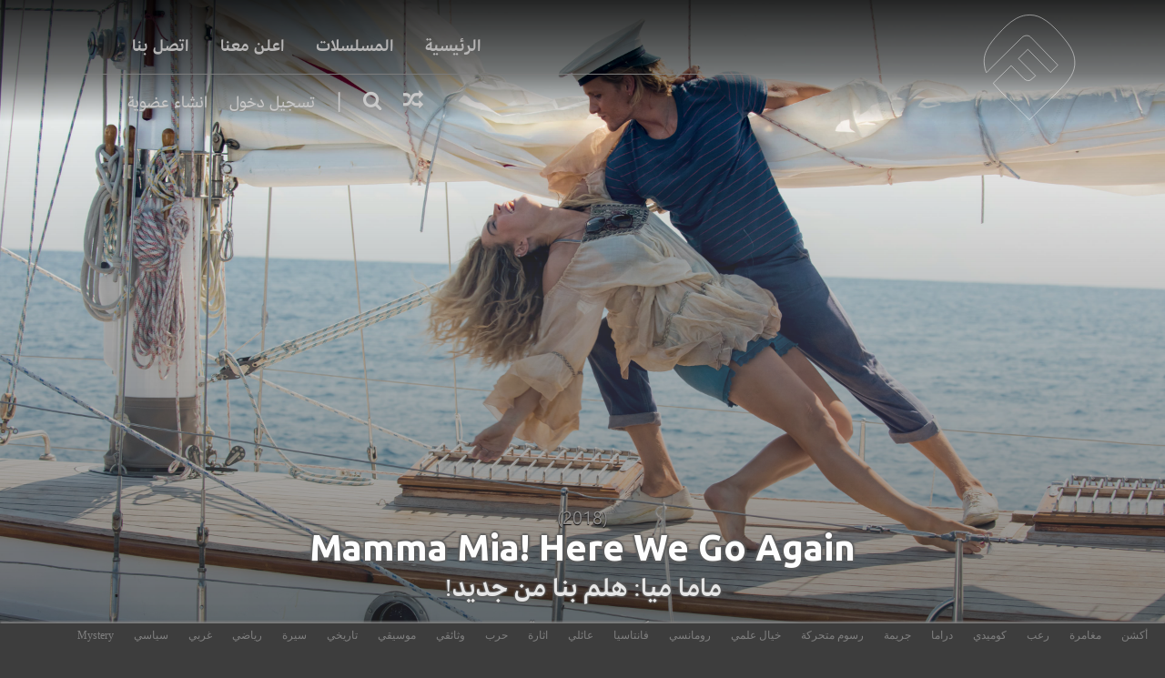

--- FILE ---
content_type: text/html; charset=UTF-8
request_url: https://www.fushaar.com/movie/mamma-mia-here-we-go-again/
body_size: 22465
content:
<!DOCTYPE html>
<html dir="rtl">
<head>
<meta charset="UTF-8" />
<meta http-equiv="x-ua-compatible" content="ie=edge" />
<meta name="viewport" content="width=device-width, initial-scale=1, minimum-scale=1, maximum-scale=1" />
  <meta name="keywords" content="فشار,افلام فشار,فوشار,fushaar,fshaar,fashar,hgtghl,tahv,افلام رعب,افلام اكشن,سينما,بوكس اوفس">
<meta http-equiv="Content-Security-Policy" content="upgrade-insecure-requests">
<title>&bull; مشاهده وتحميل فيلم Mamma Mia! Here We Go Again مجانا &nbsp;فشار | Fushaar</title>
<link rel="profile" href="http://gmpg.org/xfn/11" />
<link rel="pingback" href="https://www.fushaar.com/xmlrpc.php" />
<link rel="stylesheet" href="/assets/themes/fushaarV5/css/font-awesome.css">
<link href="https://fonts.googleapis.com/css?family=Ubuntu:400,700&display=swap" rel="stylesheet">


<meta name="msvalidate.01" content="9AAAA98C01A252792B42D0115C5BBB2A" />
<meta name="google-site-verification" content="JWl7kVF-kuykKy97i9m3r9S0Ood4VRmdndIAVyypS4E" />
<meta name="hydrax-site-verification" content="c71372fa274bdcbc65cbdb8532095a6b" />
<meta name="yandex-verification" content="c7ea0c798c04b886" />

<script type="application/ld+json">{"@context": "http://schema.org","@type": "WebSite","url": "https://www.fushaar.com","potentialAction": {"@type": "SearchAction","target": "https://www.fushaar.com/?s={name}","query-input": "required name=name"}}</script>



<meta name="mobile-web-app-capable" content="yes">
<meta name="apple-mobile-web-app-status-bar-style" content="black">
<link rel="apple-touch-startup-image" href="http://www.fushaar.com/launch.png">
<meta name="apple-mobile-web-app-title" content="فشار">
<meta name="apple-mobile-web-app-capable" content="yes">
<meta name="hydrax-site-verification" content="f16c7ac345884da5bf6dd8d22bf4f48d" />
<link rel="apple-touch-icon" sizes="120x120" href="/icon/apple-touch-icon.png">
<link rel="icon" type="image/png" href="/icon/favicon-32x32.png" sizes="32x32">
<link rel="icon" type="image/png" href="/icon/favicon-16x16.png" sizes="16x16">
<link rel="manifest" href="/icon/manifest.json">
<link rel="mask-icon" href="/icon/safari-pinned-tab.svg" color="#5bbad5">
<link rel="shortcut icon" href="/icon/favicon.ico">
<meta name="msapplication-config" content="/icon/browserconfig.xml">
<meta name="theme-color" content="#3b3b3b">
<meta name="apple-mobile-web-app-status-bar-style" content="#3b3b3b">
	<!-- Global site tag (gtag.js) - Google Analytics -->
<!-- Global site tag (gtag.js) - Google Analytics -->
<script async src="https://www.googletagmanager.com/gtag/js?id=UA-480915-12"></script>
<script>
  window.dataLayer = window.dataLayer || [];
  function gtag(){dataLayer.push(arguments);}
  gtag('js', new Date());

  gtag('config', 'UA-480915-12');
</script>





    <style>
        #wpadminbar #wp-admin-bar-p404_free_top_button .ab-icon:before {
            content: "\f103";
            color:red;
            top: 2px;
        }
    </style>
    <meta name='robots' content='index, follow, max-image-preview:large, max-snippet:-1, max-video-preview:-1' />

	<!-- This site is optimized with the Yoast SEO Premium plugin v18.0 (Yoast SEO v20.3) - https://yoast.com/wordpress/plugins/seo/ -->
	<link rel="canonical" href="https://www.fushaar.live/movie/mamma-mia-here-we-go-again/" />
	<meta property="og:locale" content="ar_AR" />
	<meta property="og:type" content="article" />
	<meta property="og:title" content="Mamma Mia! Here We Go Again" />
	<meta property="og:description" content="بعد عشر سنوات من أحداث الفيلم اﻷول، تكتشف (صوفي) أنها حامل، حيث ستنجب طفل وهي صغيرة في السن، وهو تمامًا ما حدث لوالدتها قبل ذلك، لذا تذهب إلى جزيرة كالوكايري اليونانية التي جاءت إليها والدتها حينما كانت حامل بها، لأنها اعتقدت أن هذا المكان هو ما سيعلمها كيفية التعامل وتحمل المسؤولية تجاه طفلها، كما تحظى [&hellip;]" />
	<meta property="og:url" content="https://www.fushaar.live/movie/mamma-mia-here-we-go-again/" />
	<meta property="og:site_name" content="فشار | Fushaar" />
	<meta property="article:publisher" content="http://www.facebook.com/fushaar" />
	<meta property="article:published_time" content="2018-10-12T10:11:53+00:00" />
	<meta property="article:modified_time" content="2021-04-03T09:21:06+00:00" />
	<meta property="og:image" content="https://www.fushaar.info/media/media/2018/07/aWicerX4Y7n7tUwRAVHsVcBBpj2.jpg" />
	<meta property="og:image:width" content="2000" />
	<meta property="og:image:height" content="3000" />
	<meta property="og:image:type" content="image/jpeg" />
	<meta name="author" content="Lena" />
	<meta name="twitter:card" content="summary_large_image" />
	<meta name="twitter:creator" content="@fushaaraflam" />
	<meta name="twitter:site" content="@fushaaraflam" />
	<meta name="twitter:label1" content="كُتب بواسطة" />
	<meta name="twitter:data1" content="Lena" />
	<script type="application/ld+json" class="yoast-schema-graph">{"@context":"https://schema.org","@graph":[{"@type":"Article","@id":"https://www.fushaar.live/movie/mamma-mia-here-we-go-again/#article","isPartOf":{"@id":"https://www.fushaar.live/movie/mamma-mia-here-we-go-again/"},"author":{"name":"Lena","@id":"https://www.fushaar.link/#/schema/person/ac02a5d3fd00723c84fb71fd908f2f9e"},"headline":"Mamma Mia! Here We Go Again","datePublished":"2018-10-12T10:11:53+00:00","dateModified":"2021-04-03T09:21:06+00:00","mainEntityOfPage":{"@id":"https://www.fushaar.live/movie/mamma-mia-here-we-go-again/"},"wordCount":6,"publisher":{"@id":"https://www.fushaar.link/#organization"},"image":{"@id":"https://www.fushaar.live/movie/mamma-mia-here-we-go-again/#primaryimage"},"thumbnailUrl":"https://www.fushaar.info/media/media/2018/07/aWicerX4Y7n7tUwRAVHsVcBBpj2.jpg","keywords":["Mamma Mia"],"inLanguage":"ar"},{"@type":"WebPage","@id":"https://www.fushaar.live/movie/mamma-mia-here-we-go-again/","url":"https://www.fushaar.live/movie/mamma-mia-here-we-go-again/","name":"&bull; مشاهده وتحميل فيلم Mamma Mia! Here We Go Again مجانا &nbsp;","isPartOf":{"@id":"https://www.fushaar.link/#website"},"primaryImageOfPage":{"@id":"https://www.fushaar.live/movie/mamma-mia-here-we-go-again/#primaryimage"},"image":{"@id":"https://www.fushaar.live/movie/mamma-mia-here-we-go-again/#primaryimage"},"thumbnailUrl":"https://www.fushaar.info/media/media/2018/07/aWicerX4Y7n7tUwRAVHsVcBBpj2.jpg","datePublished":"2018-10-12T10:11:53+00:00","dateModified":"2021-04-03T09:21:06+00:00","breadcrumb":{"@id":"https://www.fushaar.live/movie/mamma-mia-here-we-go-again/#breadcrumb"},"inLanguage":"ar","potentialAction":[{"@type":"ReadAction","target":["https://www.fushaar.live/movie/mamma-mia-here-we-go-again/"]}]},{"@type":"ImageObject","inLanguage":"ar","@id":"https://www.fushaar.live/movie/mamma-mia-here-we-go-again/#primaryimage","url":"https://www.fushaar.info/media/media/2018/07/aWicerX4Y7n7tUwRAVHsVcBBpj2.jpg","contentUrl":"https://www.fushaar.info/media/media/2018/07/aWicerX4Y7n7tUwRAVHsVcBBpj2.jpg","width":2000,"height":3000},{"@type":"BreadcrumbList","@id":"https://www.fushaar.live/movie/mamma-mia-here-we-go-again/#breadcrumb","itemListElement":[{"@type":"ListItem","position":1,"name":"Home","item":"https://www.fushaar.link/"},{"@type":"ListItem","position":2,"name":"Mamma Mia! Here We Go Again"}]},{"@type":"WebSite","@id":"https://www.fushaar.link/#website","url":"https://www.fushaar.link/","name":"فشار | Fushaar","description":"","publisher":{"@id":"https://www.fushaar.link/#organization"},"potentialAction":[{"@type":"SearchAction","target":{"@type":"EntryPoint","urlTemplate":"https://www.fushaar.link/?s={search_term_string}"},"query-input":"required name=search_term_string"}],"inLanguage":"ar"},{"@type":"Organization","@id":"https://www.fushaar.link/#organization","name":"فشار","url":"https://www.fushaar.link/","logo":{"@type":"ImageObject","inLanguage":"ar","@id":"https://www.fushaar.link/#/schema/logo/image/","url":"https://media.fushaar.com/media/2019/09/logo.png","contentUrl":"https://media.fushaar.com/media/2019/09/logo.png","width":1796,"height":2000,"caption":"فشار"},"image":{"@id":"https://www.fushaar.link/#/schema/logo/image/"},"sameAs":["http://www.facebook.com/fushaar","https://twitter.com/fushaaraflam","http://instagram.com/fushaaraflam"]},{"@type":"Person","@id":"https://www.fushaar.link/#/schema/person/ac02a5d3fd00723c84fb71fd908f2f9e","name":"Lena","image":{"@type":"ImageObject","inLanguage":"ar","@id":"https://www.fushaar.link/#/schema/person/image/","url":"https://secure.gravatar.com/avatar/13c8749742243adddeb918acbf77eeb0?s=96&d=mm&r=g","contentUrl":"https://secure.gravatar.com/avatar/13c8749742243adddeb918acbf77eeb0?s=96&d=mm&r=g","caption":"Lena"}}]}</script>
	<!-- / Yoast SEO Premium plugin. -->


<link rel="alternate" type="application/rss+xml" title="فشار | Fushaar &laquo; الخلاصة" href="https://www.fushaar.com/feed/" />
<script type="text/javascript">
window._wpemojiSettings = {"baseUrl":"https:\/\/s.w.org\/images\/core\/emoji\/14.0.0\/72x72\/","ext":".png","svgUrl":"https:\/\/s.w.org\/images\/core\/emoji\/14.0.0\/svg\/","svgExt":".svg","source":{"concatemoji":"https:\/\/www.fushaar.com\/wp-includes\/js\/wp-emoji-release.min.js?ver=c0f7f660b74501613d38d91feaba9a63"}};
/*! This file is auto-generated */
!function(i,n){var o,s,e;function c(e){try{var t={supportTests:e,timestamp:(new Date).valueOf()};sessionStorage.setItem(o,JSON.stringify(t))}catch(e){}}function p(e,t,n){e.clearRect(0,0,e.canvas.width,e.canvas.height),e.fillText(t,0,0);var t=new Uint32Array(e.getImageData(0,0,e.canvas.width,e.canvas.height).data),r=(e.clearRect(0,0,e.canvas.width,e.canvas.height),e.fillText(n,0,0),new Uint32Array(e.getImageData(0,0,e.canvas.width,e.canvas.height).data));return t.every(function(e,t){return e===r[t]})}function u(e,t,n){switch(t){case"flag":return n(e,"\ud83c\udff3\ufe0f\u200d\u26a7\ufe0f","\ud83c\udff3\ufe0f\u200b\u26a7\ufe0f")?!1:!n(e,"\ud83c\uddfa\ud83c\uddf3","\ud83c\uddfa\u200b\ud83c\uddf3")&&!n(e,"\ud83c\udff4\udb40\udc67\udb40\udc62\udb40\udc65\udb40\udc6e\udb40\udc67\udb40\udc7f","\ud83c\udff4\u200b\udb40\udc67\u200b\udb40\udc62\u200b\udb40\udc65\u200b\udb40\udc6e\u200b\udb40\udc67\u200b\udb40\udc7f");case"emoji":return!n(e,"\ud83e\udef1\ud83c\udffb\u200d\ud83e\udef2\ud83c\udfff","\ud83e\udef1\ud83c\udffb\u200b\ud83e\udef2\ud83c\udfff")}return!1}function f(e,t,n){var r="undefined"!=typeof WorkerGlobalScope&&self instanceof WorkerGlobalScope?new OffscreenCanvas(300,150):i.createElement("canvas"),a=r.getContext("2d",{willReadFrequently:!0}),o=(a.textBaseline="top",a.font="600 32px Arial",{});return e.forEach(function(e){o[e]=t(a,e,n)}),o}function t(e){var t=i.createElement("script");t.src=e,t.defer=!0,i.head.appendChild(t)}"undefined"!=typeof Promise&&(o="wpEmojiSettingsSupports",s=["flag","emoji"],n.supports={everything:!0,everythingExceptFlag:!0},e=new Promise(function(e){i.addEventListener("DOMContentLoaded",e,{once:!0})}),new Promise(function(t){var n=function(){try{var e=JSON.parse(sessionStorage.getItem(o));if("object"==typeof e&&"number"==typeof e.timestamp&&(new Date).valueOf()<e.timestamp+604800&&"object"==typeof e.supportTests)return e.supportTests}catch(e){}return null}();if(!n){if("undefined"!=typeof Worker&&"undefined"!=typeof OffscreenCanvas&&"undefined"!=typeof URL&&URL.createObjectURL&&"undefined"!=typeof Blob)try{var e="postMessage("+f.toString()+"("+[JSON.stringify(s),u.toString(),p.toString()].join(",")+"));",r=new Blob([e],{type:"text/javascript"}),a=new Worker(URL.createObjectURL(r),{name:"wpTestEmojiSupports"});return void(a.onmessage=function(e){c(n=e.data),a.terminate(),t(n)})}catch(e){}c(n=f(s,u,p))}t(n)}).then(function(e){for(var t in e)n.supports[t]=e[t],n.supports.everything=n.supports.everything&&n.supports[t],"flag"!==t&&(n.supports.everythingExceptFlag=n.supports.everythingExceptFlag&&n.supports[t]);n.supports.everythingExceptFlag=n.supports.everythingExceptFlag&&!n.supports.flag,n.DOMReady=!1,n.readyCallback=function(){n.DOMReady=!0}}).then(function(){return e}).then(function(){var e;n.supports.everything||(n.readyCallback(),(e=n.source||{}).concatemoji?t(e.concatemoji):e.wpemoji&&e.twemoji&&(t(e.twemoji),t(e.wpemoji)))}))}((window,document),window._wpemojiSettings);
</script>
<style type="text/css">
img.wp-smiley,
img.emoji {
	display: inline !important;
	border: none !important;
	box-shadow: none !important;
	height: 1em !important;
	width: 1em !important;
	margin: 0 0.07em !important;
	vertical-align: -0.1em !important;
	background: none !important;
	padding: 0 !important;
}
</style>
	<link rel='stylesheet' id='wpfp-css' href='/assets/plugins/wp-favorite-posts/wpfp.css' type='text/css' />
<link rel='stylesheet' id='sweetalert2-css' href='/assets/plugins/user-registration-pro/assets/css/sweetalert2/sweetalert2.min.css?ver=10.16.7' type='text/css' media='all' />
<link rel='stylesheet' id='user-registration-general-rtl-css' href='/assets/plugins/user-registration-pro/assets/css/user-registration-rtl.css?ver=3.2.3.1' type='text/css' media='all' />
<link rel='stylesheet' id='user-registration-smallscreen-rtl-css' href='/assets/plugins/user-registration-pro/assets/css/user-registration-smallscreen-rtl.css?ver=3.2.3.1' type='text/css' media='only screen and (max-width: 768px)' />
<link rel='stylesheet' id='user-registration-my-account-layout-css' href='/assets/plugins/user-registration-pro/assets/css/my-account-layout.css?ver=3.2.3.1' type='text/css' media='all' />
<link rel='stylesheet' id='dashicons-css' href='https://www.fushaar.com/wp-includes/css/dashicons.min.css?ver=c0f7f660b74501613d38d91feaba9a63' type='text/css' media='all' />
<link rel='stylesheet' id='fancybox-css' href='/assets/plugins/easy-fancybox/fancybox/1.5.4/jquery.fancybox.min.css?ver=c0f7f660b74501613d38d91feaba9a63' type='text/css' media='screen' />
<style id='fancybox-inline-css' type='text/css'>
#fancybox-content{border-color:#fff;}
</style>
<link rel='stylesheet' id='wp-block-library-rtl-css' href='https://www.fushaar.com/wp-includes/css/dist/block-library/style-rtl.min.css?ver=c0f7f660b74501613d38d91feaba9a63' type='text/css' media='all' />
<style id='wp-block-library-inline-css' type='text/css'>
.has-text-align-justify{text-align:justify;}
</style>
<style id='restrict-content-pro-content-upgrade-redirect-style-inline-css' type='text/css'>
.wp-block-restrict-content-pro-content-upgrade-redirect .wp-block-button__width-25 {
  width: calc(25% - 0.5rem);
}
.wp-block-restrict-content-pro-content-upgrade-redirect .wp-block-button__width-25 .wp-block-button__link {
  width: 100%;
}
.wp-block-restrict-content-pro-content-upgrade-redirect .wp-block-button__width-50 {
  width: calc(50% - 0.5rem);
}
.wp-block-restrict-content-pro-content-upgrade-redirect .wp-block-button__width-50 .wp-block-button__link {
  width: 100%;
}
.wp-block-restrict-content-pro-content-upgrade-redirect .wp-block-button__width-75 {
  width: calc(75% - 0.5rem);
}
.wp-block-restrict-content-pro-content-upgrade-redirect .wp-block-button__width-75 .wp-block-button__link {
  width: 100%;
}
.wp-block-restrict-content-pro-content-upgrade-redirect .wp-block-button__width-100 {
  margin-right: 0;
  width: 100%;
}
.wp-block-restrict-content-pro-content-upgrade-redirect .wp-block-button__width-100 .wp-block-button__link {
  width: 100%;
}

/*# sourceMappingURL=style-content-upgrade-redirect.css.map*/
</style>
<link rel='stylesheet' id='mediaelement-css' href='https://www.fushaar.com/wp-includes/js/mediaelement/mediaelementplayer-legacy.min.css?ver=4.2.17' type='text/css' media='all' />
<link rel='stylesheet' id='wp-mediaelement-css' href='https://www.fushaar.com/wp-includes/js/mediaelement/wp-mediaelement.min.css?ver=c0f7f660b74501613d38d91feaba9a63' type='text/css' media='all' />
<style id='jetpack-sharing-buttons-style-inline-css' type='text/css'>
.jetpack-sharing-buttons__services-list{display:flex;flex-direction:row;flex-wrap:wrap;gap:0;list-style-type:none;margin:5px;padding:0}.jetpack-sharing-buttons__services-list.has-small-icon-size{font-size:12px}.jetpack-sharing-buttons__services-list.has-normal-icon-size{font-size:16px}.jetpack-sharing-buttons__services-list.has-large-icon-size{font-size:24px}.jetpack-sharing-buttons__services-list.has-huge-icon-size{font-size:36px}@media print{.jetpack-sharing-buttons__services-list{display:none!important}}.editor-styles-wrapper .wp-block-jetpack-sharing-buttons{gap:0;padding-inline-start:0}ul.jetpack-sharing-buttons__services-list.has-background{padding:1.25em 2.375em}
</style>
<style id='classic-theme-styles-inline-css' type='text/css'>
/*! This file is auto-generated */
.wp-block-button__link{color:#fff;background-color:#32373c;border-radius:9999px;box-shadow:none;text-decoration:none;padding:calc(.667em + 2px) calc(1.333em + 2px);font-size:1.125em}.wp-block-file__button{background:#32373c;color:#fff;text-decoration:none}
</style>
<style id='global-styles-inline-css' type='text/css'>
body{--wp--preset--color--black: #000000;--wp--preset--color--cyan-bluish-gray: #abb8c3;--wp--preset--color--white: #ffffff;--wp--preset--color--pale-pink: #f78da7;--wp--preset--color--vivid-red: #cf2e2e;--wp--preset--color--luminous-vivid-orange: #ff6900;--wp--preset--color--luminous-vivid-amber: #fcb900;--wp--preset--color--light-green-cyan: #7bdcb5;--wp--preset--color--vivid-green-cyan: #00d084;--wp--preset--color--pale-cyan-blue: #8ed1fc;--wp--preset--color--vivid-cyan-blue: #0693e3;--wp--preset--color--vivid-purple: #9b51e0;--wp--preset--gradient--vivid-cyan-blue-to-vivid-purple: linear-gradient(135deg,rgba(6,147,227,1) 0%,rgb(155,81,224) 100%);--wp--preset--gradient--light-green-cyan-to-vivid-green-cyan: linear-gradient(135deg,rgb(122,220,180) 0%,rgb(0,208,130) 100%);--wp--preset--gradient--luminous-vivid-amber-to-luminous-vivid-orange: linear-gradient(135deg,rgba(252,185,0,1) 0%,rgba(255,105,0,1) 100%);--wp--preset--gradient--luminous-vivid-orange-to-vivid-red: linear-gradient(135deg,rgba(255,105,0,1) 0%,rgb(207,46,46) 100%);--wp--preset--gradient--very-light-gray-to-cyan-bluish-gray: linear-gradient(135deg,rgb(238,238,238) 0%,rgb(169,184,195) 100%);--wp--preset--gradient--cool-to-warm-spectrum: linear-gradient(135deg,rgb(74,234,220) 0%,rgb(151,120,209) 20%,rgb(207,42,186) 40%,rgb(238,44,130) 60%,rgb(251,105,98) 80%,rgb(254,248,76) 100%);--wp--preset--gradient--blush-light-purple: linear-gradient(135deg,rgb(255,206,236) 0%,rgb(152,150,240) 100%);--wp--preset--gradient--blush-bordeaux: linear-gradient(135deg,rgb(254,205,165) 0%,rgb(254,45,45) 50%,rgb(107,0,62) 100%);--wp--preset--gradient--luminous-dusk: linear-gradient(135deg,rgb(255,203,112) 0%,rgb(199,81,192) 50%,rgb(65,88,208) 100%);--wp--preset--gradient--pale-ocean: linear-gradient(135deg,rgb(255,245,203) 0%,rgb(182,227,212) 50%,rgb(51,167,181) 100%);--wp--preset--gradient--electric-grass: linear-gradient(135deg,rgb(202,248,128) 0%,rgb(113,206,126) 100%);--wp--preset--gradient--midnight: linear-gradient(135deg,rgb(2,3,129) 0%,rgb(40,116,252) 100%);--wp--preset--font-size--small: 13px;--wp--preset--font-size--medium: 20px;--wp--preset--font-size--large: 36px;--wp--preset--font-size--x-large: 42px;--wp--preset--spacing--20: 0.44rem;--wp--preset--spacing--30: 0.67rem;--wp--preset--spacing--40: 1rem;--wp--preset--spacing--50: 1.5rem;--wp--preset--spacing--60: 2.25rem;--wp--preset--spacing--70: 3.38rem;--wp--preset--spacing--80: 5.06rem;--wp--preset--shadow--natural: 6px 6px 9px rgba(0, 0, 0, 0.2);--wp--preset--shadow--deep: 12px 12px 50px rgba(0, 0, 0, 0.4);--wp--preset--shadow--sharp: 6px 6px 0px rgba(0, 0, 0, 0.2);--wp--preset--shadow--outlined: 6px 6px 0px -3px rgba(255, 255, 255, 1), 6px 6px rgba(0, 0, 0, 1);--wp--preset--shadow--crisp: 6px 6px 0px rgba(0, 0, 0, 1);}:where(.is-layout-flex){gap: 0.5em;}:where(.is-layout-grid){gap: 0.5em;}body .is-layout-flow > .alignleft{float: left;margin-inline-start: 0;margin-inline-end: 2em;}body .is-layout-flow > .alignright{float: right;margin-inline-start: 2em;margin-inline-end: 0;}body .is-layout-flow > .aligncenter{margin-left: auto !important;margin-right: auto !important;}body .is-layout-constrained > .alignleft{float: left;margin-inline-start: 0;margin-inline-end: 2em;}body .is-layout-constrained > .alignright{float: right;margin-inline-start: 2em;margin-inline-end: 0;}body .is-layout-constrained > .aligncenter{margin-left: auto !important;margin-right: auto !important;}body .is-layout-constrained > :where(:not(.alignleft):not(.alignright):not(.alignfull)){max-width: var(--wp--style--global--content-size);margin-left: auto !important;margin-right: auto !important;}body .is-layout-constrained > .alignwide{max-width: var(--wp--style--global--wide-size);}body .is-layout-flex{display: flex;}body .is-layout-flex{flex-wrap: wrap;align-items: center;}body .is-layout-flex > *{margin: 0;}body .is-layout-grid{display: grid;}body .is-layout-grid > *{margin: 0;}:where(.wp-block-columns.is-layout-flex){gap: 2em;}:where(.wp-block-columns.is-layout-grid){gap: 2em;}:where(.wp-block-post-template.is-layout-flex){gap: 1.25em;}:where(.wp-block-post-template.is-layout-grid){gap: 1.25em;}.has-black-color{color: var(--wp--preset--color--black) !important;}.has-cyan-bluish-gray-color{color: var(--wp--preset--color--cyan-bluish-gray) !important;}.has-white-color{color: var(--wp--preset--color--white) !important;}.has-pale-pink-color{color: var(--wp--preset--color--pale-pink) !important;}.has-vivid-red-color{color: var(--wp--preset--color--vivid-red) !important;}.has-luminous-vivid-orange-color{color: var(--wp--preset--color--luminous-vivid-orange) !important;}.has-luminous-vivid-amber-color{color: var(--wp--preset--color--luminous-vivid-amber) !important;}.has-light-green-cyan-color{color: var(--wp--preset--color--light-green-cyan) !important;}.has-vivid-green-cyan-color{color: var(--wp--preset--color--vivid-green-cyan) !important;}.has-pale-cyan-blue-color{color: var(--wp--preset--color--pale-cyan-blue) !important;}.has-vivid-cyan-blue-color{color: var(--wp--preset--color--vivid-cyan-blue) !important;}.has-vivid-purple-color{color: var(--wp--preset--color--vivid-purple) !important;}.has-black-background-color{background-color: var(--wp--preset--color--black) !important;}.has-cyan-bluish-gray-background-color{background-color: var(--wp--preset--color--cyan-bluish-gray) !important;}.has-white-background-color{background-color: var(--wp--preset--color--white) !important;}.has-pale-pink-background-color{background-color: var(--wp--preset--color--pale-pink) !important;}.has-vivid-red-background-color{background-color: var(--wp--preset--color--vivid-red) !important;}.has-luminous-vivid-orange-background-color{background-color: var(--wp--preset--color--luminous-vivid-orange) !important;}.has-luminous-vivid-amber-background-color{background-color: var(--wp--preset--color--luminous-vivid-amber) !important;}.has-light-green-cyan-background-color{background-color: var(--wp--preset--color--light-green-cyan) !important;}.has-vivid-green-cyan-background-color{background-color: var(--wp--preset--color--vivid-green-cyan) !important;}.has-pale-cyan-blue-background-color{background-color: var(--wp--preset--color--pale-cyan-blue) !important;}.has-vivid-cyan-blue-background-color{background-color: var(--wp--preset--color--vivid-cyan-blue) !important;}.has-vivid-purple-background-color{background-color: var(--wp--preset--color--vivid-purple) !important;}.has-black-border-color{border-color: var(--wp--preset--color--black) !important;}.has-cyan-bluish-gray-border-color{border-color: var(--wp--preset--color--cyan-bluish-gray) !important;}.has-white-border-color{border-color: var(--wp--preset--color--white) !important;}.has-pale-pink-border-color{border-color: var(--wp--preset--color--pale-pink) !important;}.has-vivid-red-border-color{border-color: var(--wp--preset--color--vivid-red) !important;}.has-luminous-vivid-orange-border-color{border-color: var(--wp--preset--color--luminous-vivid-orange) !important;}.has-luminous-vivid-amber-border-color{border-color: var(--wp--preset--color--luminous-vivid-amber) !important;}.has-light-green-cyan-border-color{border-color: var(--wp--preset--color--light-green-cyan) !important;}.has-vivid-green-cyan-border-color{border-color: var(--wp--preset--color--vivid-green-cyan) !important;}.has-pale-cyan-blue-border-color{border-color: var(--wp--preset--color--pale-cyan-blue) !important;}.has-vivid-cyan-blue-border-color{border-color: var(--wp--preset--color--vivid-cyan-blue) !important;}.has-vivid-purple-border-color{border-color: var(--wp--preset--color--vivid-purple) !important;}.has-vivid-cyan-blue-to-vivid-purple-gradient-background{background: var(--wp--preset--gradient--vivid-cyan-blue-to-vivid-purple) !important;}.has-light-green-cyan-to-vivid-green-cyan-gradient-background{background: var(--wp--preset--gradient--light-green-cyan-to-vivid-green-cyan) !important;}.has-luminous-vivid-amber-to-luminous-vivid-orange-gradient-background{background: var(--wp--preset--gradient--luminous-vivid-amber-to-luminous-vivid-orange) !important;}.has-luminous-vivid-orange-to-vivid-red-gradient-background{background: var(--wp--preset--gradient--luminous-vivid-orange-to-vivid-red) !important;}.has-very-light-gray-to-cyan-bluish-gray-gradient-background{background: var(--wp--preset--gradient--very-light-gray-to-cyan-bluish-gray) !important;}.has-cool-to-warm-spectrum-gradient-background{background: var(--wp--preset--gradient--cool-to-warm-spectrum) !important;}.has-blush-light-purple-gradient-background{background: var(--wp--preset--gradient--blush-light-purple) !important;}.has-blush-bordeaux-gradient-background{background: var(--wp--preset--gradient--blush-bordeaux) !important;}.has-luminous-dusk-gradient-background{background: var(--wp--preset--gradient--luminous-dusk) !important;}.has-pale-ocean-gradient-background{background: var(--wp--preset--gradient--pale-ocean) !important;}.has-electric-grass-gradient-background{background: var(--wp--preset--gradient--electric-grass) !important;}.has-midnight-gradient-background{background: var(--wp--preset--gradient--midnight) !important;}.has-small-font-size{font-size: var(--wp--preset--font-size--small) !important;}.has-medium-font-size{font-size: var(--wp--preset--font-size--medium) !important;}.has-large-font-size{font-size: var(--wp--preset--font-size--large) !important;}.has-x-large-font-size{font-size: var(--wp--preset--font-size--x-large) !important;}
.wp-block-navigation a:where(:not(.wp-element-button)){color: inherit;}
:where(.wp-block-post-template.is-layout-flex){gap: 1.25em;}:where(.wp-block-post-template.is-layout-grid){gap: 1.25em;}
:where(.wp-block-columns.is-layout-flex){gap: 2em;}:where(.wp-block-columns.is-layout-grid){gap: 2em;}
.wp-block-pullquote{font-size: 1.5em;line-height: 1.6;}
</style>
<link rel='stylesheet' id='related-posts-by-taxonomy-css' href='/assets/plugins/related-posts-by-taxonomy/includes/assets/css/styles.css?ver=c0f7f660b74501613d38d91feaba9a63' type='text/css' media='all' />
<link rel='stylesheet' id='style-css' href='/assets/themes/fushaarV5/style.css?ver=c0f7f660b74501613d38d91feaba9a63' type='text/css' media='all' />
<style id='rocket-lazyload-inline-css' type='text/css'>
.rll-youtube-player{position:relative;padding-bottom:56.23%;height:0;overflow:hidden;max-width:100%;}.rll-youtube-player iframe{position:absolute;top:0;left:0;width:100%;height:100%;z-index:100;background:0 0}.rll-youtube-player img{bottom:0;display:block;left:0;margin:auto;max-width:100%;width:100%;position:absolute;right:0;top:0;border:none;height:auto;cursor:pointer;-webkit-transition:.4s all;-moz-transition:.4s all;transition:.4s all}.rll-youtube-player img:hover{-webkit-filter:brightness(75%)}.rll-youtube-player .play{height:72px;width:72px;left:50%;top:50%;margin-left:-36px;margin-top:-36px;position:absolute;background:url(/assets/plugins/rocket-lazy-load/assets/img/youtube.png) no-repeat;cursor:pointer}
</style>
<script type='text/javascript' src='https://www.fushaar.com/wp-includes/js/jquery/jquery.min.js?ver=3.7.0' id='jquery-core-js'></script>
<script type='text/javascript' src='https://www.fushaar.com/wp-includes/js/jquery/jquery-migrate.min.js?ver=3.4.1' id='jquery-migrate-js'></script>
<script type='text/javascript' src='/assets/plugins/wp-favorite-posts/script.js?ver=1.6.8' id='wp-favorite-posts-js'></script>
<link rel="https://api.w.org/" href="https://www.fushaar.com/wp-json/" /><link rel="alternate" type="application/json" href="https://www.fushaar.com/wp-json/wp/v2/posts/21769" /><link rel="EditURI" type="application/rsd+xml" title="RSD" href="https://www.fushaar.com/xmlrpc.php?rsd" />
<link rel='shortlink' href='https://www.fushaar.com/?p=21769' />
<link rel="alternate" type="application/json+oembed" href="https://www.fushaar.com/wp-json/oembed/1.0/embed?url=https%3A%2F%2Fwww.fushaar.com%2Fmovie%2Fmamma-mia-here-we-go-again%2F" />
<link rel="alternate" type="text/xml+oembed" href="https://www.fushaar.com/wp-json/oembed/1.0/embed?url=https%3A%2F%2Fwww.fushaar.com%2Fmovie%2Fmamma-mia-here-we-go-again%2F&#038;format=xml" />
<!-- Schema optimized by Schema Pro --><script type="application/ld+json">{"@context":"https:\/\/schema.org","@type":"VideoObject","name":"Mamma Mia! Here We Go Again","description":"\u0628\u0639\u062f \u0639\u0634\u0631 \u0633\u0646\u0648\u0627\u062a \u0645\u0646 \u0623\u062d\u062f\u0627\u062b \u0627\u0644\u0641\u064a\u0644\u0645 \u0627\ufef7\u0648\u0644\u060c \u062a\u0643\u062a\u0634\u0641 (\u0635\u0648\u0641\u064a) \u0623\u0646\u0647\u0627 \u062d\u0627\u0645\u0644\u060c \u062d\u064a\u062b \u0633\u062a\u0646\u062c\u0628 \u0637\u0641\u0644 \u0648\u0647\u064a \u0635\u063a\u064a\u0631\u0629 \u0641\u064a \u0627\u0644\u0633\u0646\u060c \u0648\u0647\u0648 \u062a\u0645\u0627\u0645\u064b\u0627 \u0645\u0627 \u062d\u062f\u062b \u0644\u0648\u0627\u0644\u062f\u062a\u0647\u0627 \u0642\u0628\u0644 \u0630\u0644\u0643\u060c \u0644\u0630\u0627 \u062a\u0630\u0647\u0628 \u0625\u0644\u0649 \u062c\u0632\u064a\u0631\u0629 \u0643\u0627\u0644\u0648\u0643\u0627\u064a\u0631\u064a \u0627\u0644\u064a\u0648\u0646\u0627\u0646\u064a\u0629 \u0627\u0644\u062a\u064a \u062c\u0627\u0621\u062a \u0625\u0644\u064a\u0647\u0627 \u0648\u0627\u0644\u062f\u062a\u0647\u0627 \u062d\u064a\u0646\u0645\u0627 \u0643\u0627\u0646\u062a \u062d\u0627\u0645\u0644 \u0628\u0647\u0627\u060c \u0644\u0623\u0646\u0647\u0627 \u0627\u0639\u062a\u0642\u062f\u062a \u0623\u0646 \u0647\u0630\u0627 \u0627\u0644\u0645\u0643\u0627\u0646 \u0647\u0648 \u0645\u0627 \u0633\u064a\u0639\u0644\u0645\u0647\u0627 \u0643\u064a\u0641\u064a\u0629 \u0627\u0644\u062a\u0639\u0627\u0645\u0644 \u0648\u062a\u062d\u0645\u0644 \u0627\u0644\u0645\u0633\u0624\u0648\u0644\u064a\u0629 \u062a\u062c\u0627\u0647 \u0637\u0641\u0644\u0647\u0627\u060c \u0643\u0645\u0627 \u062a\u062d\u0638\u0649 \u0628\u0632\u064a\u0627\u0631\u0629 \u063a\u064a\u0631 \u0645\u062a\u0648\u0642\u0639\u0629 \u0645\u0646 \u062c\u062f\u062a\u0647\u0627.","publisher":{"@type":"Organization","name":"\u0641\u0634\u0627\u0631 | Fushaar","logo":{"@type":"ImageObject","url":"https:\/\/www.fushaar.info\/media\/media\/2019\/09\/logo-54x60.png","width":54,"height":60}},"thumbnailUrl":"https:\/\/www.fushaar.info\/media\/media\/2018\/07\/aWicerX4Y7n7tUwRAVHsVcBBpj2.jpg","uploadDate":"2018-10-12T13:11:53","duration":"PT2H00M","contentUrl":"https:\/\/www.fushaar.com\/movie\/mamma-mia-here-we-go-again\/","embedUrl":"https:\/\/www.fushaar.com\/movie\/mamma-mia-here-we-go-again\/"}</script><!-- / Schema optimized by Schema Pro --><!-- site-navigation-element Schema optimized by Schema Pro --><script type="application/ld+json">{"@context":"https:\/\/schema.org","@graph":[{"@context":"https:\/\/schema.org","@type":"SiteNavigationElement","id":"site-navigation","name":"\u0627\u0644\u0631\u0626\u064a\u0633\u064a\u0629","url":"\/"},{"@context":"https:\/\/schema.org","@type":"SiteNavigationElement","id":"site-navigation","name":"\u0627\u0644\u0645\u0633\u0644\u0633\u0644\u0627\u062a","url":"http:\/\/tlvaz.com"},{"@context":"https:\/\/schema.org","@type":"SiteNavigationElement","id":"site-navigation","name":"\u0627\u0639\u0644\u0646 \u0645\u0639\u0646\u0627","url":"https:\/\/www.fushaar.com\/contact\/ads\/"},{"@context":"https:\/\/schema.org","@type":"SiteNavigationElement","id":"site-navigation","name":"\u0627\u062a\u0635\u0644 \u0628\u0646\u0627","url":"https:\/\/www.fushaar.com\/contact\/"}]}</script><!-- / site-navigation-element Schema optimized by Schema Pro --><!-- breadcrumb Schema optimized by Schema Pro --><script type="application/ld+json">{"@context":"https:\/\/schema.org","@type":"BreadcrumbList","itemListElement":[{"@type":"ListItem","position":1,"item":{"@id":"https:\/\/www.fushaar.com\/","name":"Home"}},{"@type":"ListItem","position":2,"item":{"@id":"https:\/\/www.fushaar.com\/movie\/mamma-mia-here-we-go-again\/","name":"Mamma Mia! Here We Go Again"}}]}</script><!-- / breadcrumb Schema optimized by Schema Pro --><style type="text/css">
.simple-related-posts {
	list-style: none;
}

.simple-related-posts * {
	margin:0;
	padding:0;
}

.simple-related-posts li {
	margin-bottom: 10px;
}

.simple-related-posts li a {
	display: block;
}
.simple-related-posts li a p {
	display: table-cell;
	vertical-align: top;
}

.simple-related-posts li .thumb {
	padding-right: 10px;
}</style>
<meta name="twitter:card" content="summary"/><meta name="twitter:url" content="https://www.fushaar.com/movie/mamma-mia-here-we-go-again/"/><meta name="twitter:title" content="Mamma Mia! Here We Go Again"/><meta name="twitter:description" content="بعد عشر سنوات من أحداث الفيلم اﻷول، تكتشف (صوفي) أنها حامل، حيث ستنجب طفل وهي صغيرة في السن، وهو تمامًا ما حدث لوالدتها قبل ذلك، لذا تذهب إلى جزيرة كالوكايري اليونانية التي جاءت إليها والدتها حينما كانت حامل بها، لأنها اعتقدت أن هذا المكان هو ما سيعلمها كيفية التعامل وتحمل المسؤولية تجاه طفلها، كما تحظى [&hellip;]"/><meta name="twitter:site" content="@fushaaraflam"/><meta name="twitter:image" content="https://www.fushaar.info/media/media/2018/07/aWicerX4Y7n7tUwRAVHsVcBBpj2-233x350.jpg"/>
<noscript><style id="rocket-lazyload-nojs-css">.rll-youtube-player, [data-lazy-src]{display:none !important;}</style></noscript>		
		<link rel="stylesheet" href="/assets/themes/fushaarV5/css/normalize.css?ver=1.8.2">
		<link rel="stylesheet" href="https://cdnjs.cloudflare.com/ajax/libs/normalize/1.1.3/normalize.min.css">
		

		<link rel="stylesheet" href="/assets/themes/fushaarV5/css/cutegrids.css">

		<link rel="stylesheet" href="/assets/themes/fushaarV5/css/easy-responsive-tabs.css">

		<link rel="stylesheet" href="/assets/themes/fushaarV5/css/responsive.css?ver=1.8.2">
		

		<link rel="stylesheet" href="https://cdnjs.cloudflare.com/ajax/libs/jquery-modal/0.9.1/jquery.modal.min.css">
		
		<link rel="stylesheet" href="/assets/themes/fushaarV5/css/jquery.remodal.css">
<!-- animatiob css-->  <link rel="stylesheet" href="https://cdnjs.cloudflare.com/ajax/libs/animate.css/3.7.0/animate.min.css">


     
		<script type="text/javascript" src="http://ajax.googleapis.com/ajax/libs/jquery/1.8.2/jquery.min.js"></script>



		<script src="/assets/themes/fushaarV5/js/jquery.backstretch.min.js"></script>


		<script src="/assets/themes/fushaarV5/js/ajaxtabs.js?ver=1.8.2"></script><!-- stream mobile -->
		<script src="/assets/themes/fushaarV5/js/jquery.remodal.js"></script><!-- inline box -->

		

		<script src="/assets/themes/fushaarV5/js/jquery.adaptive-backgrounds.js"></script>

		
		<script src="/assets/themes/fushaarV5/js/organictabs.jquery.js"></script><!-- inline box -->

		<script src="/assets/themes/fushaarV5/jwplayer/jwplayer.js?ver=1.11"></script>
		<script type="text/javascript">jwplayer.key="ITWMv7t88JGzI0xPwW8I0+LveiXX9SWbfdmt0ArUSyc=";</script>

	<!--<script src="/assets/themes/fushaarV5/js/playerjs.js?ver=1.11"></script><!-- jwplayer NEW -->


  
  




		<script src="https://cdnjs.cloudflare.com/ajax/libs/js-cookie/2.1.3/js.cookie.min.js"></script><!-- inline box -->



   <script type='text/javascript'>
   
   function preloader()
{
$(function(){
    $('header#header') .css({'height': (($(window).height()))+'px'});
    $('.effect') .css({'height': (($(window).height())-134)+'px'});


    $(window).resize(function(){
    $('header#header') .css({'height': (($(window).height()))+'px'});
    $('.effect') .css({'height': (($(window).height())-134)+'px'});

    
    });
});
}
</script>
 
</head>

<body>



<header id="header" data-adaptive-background data-ab-css-background>
	<div class="topheader">
		<div class="wrap">
		<div class="logo">
		<a href="https://www.fushaar.com">
			<svg version="1.1" id="Layer_1" xmlns="http://www.w3.org/2000/svg" xmlns:xlink="http://www.w3.org/1999/xlink" x="0px" y="0px"
	 viewBox="0 0 800 800" style="enable-background:new 0 0 800 800;" xml:space="preserve">
<style type="text/css">
	.st0{  stroke-width: 4;
  stroke: white;
  fill:transparent;
}
</style>
<g id="_x30_DIXBI.tif">
	<g>

		<path class="st0" d="M130.79,517.69c44.5-43.49,88.99-86.97,133.96-130.91c0.57,0.82,0.93,1.56,1.49,2.13c31.16,31.91,62.15,63.98,93.64,95.56
			c8.16,8.19,18.66,13.38,30.51,14.31c7.86,0.61,15.21-1.73,21.35-6.84c10.94-9.1,21.75-18.36,32.62-27.55
			c0.51-0.43,0.98-0.9,1.62-1.48c-42.6-42.74-85.12-85.4-127.8-128.22c23.53-23,46.93-45.87,70.56-68.97
			c56.14,57.22,112.21,114.37,168.45,171.69c18.26-18.04,36.42-35.97,54.64-53.97c-0.57-0.62-1.01-1.12-1.47-1.6
			c-66.24-68.42-132.47-136.84-198.72-205.25c-12.74-13.15-32.39-16.89-50.41-9.69c-6.09,2.43-11.43,5.77-16.2,10.48
			c-85.04,84.05-170.19,167.99-255.31,251.95c-3.18,3.13-6.33,6.29-9.76,9.69c-1.35-3.27-2.68-6.34-3.89-9.45
			c-5.09-13.05-8.4-26.51-10.26-40.42c-1.41-10.55-2.93-21.06-3.12-31.71c-0.51-28.94,5.9-56.41,17.66-82.74
			c10.47-23.46,24.38-44.81,39.87-65.2c16.17-21.29,33.89-41.26,51.88-61c18.81-20.64,37.86-41.07,58.51-59.92
			c21.94-20.02,45.21-38.22,71.42-52.42c23.01-12.46,47.3-21.11,73.3-24.64c40.59-5.5,78.97,1.33,115.23,20.5
			c24.94,13.19,47.65,29.51,68.96,47.87c26.57,22.89,50.46,48.38,73.22,75c17.75,20.76,35.54,41.48,51.61,63.6
			c15.06,20.71,28.42,42.41,38.08,66.23c8.72,21.5,13.61,43.83,15.44,66.98c3.23,41.02-6.94,78.62-27.64,113.78
			c-14.2,24.12-31.46,45.91-50.1,66.67c-23.02,25.64-48.04,49.32-72.57,73.48c-61.91,60.97-123.64,122.13-185.43,183.22
			c-0.53,0.52-0.96,1.14-1.49,1.78c-0.62-0.55-1.04-0.87-1.4-1.24c-56.45-57.72-114.28-114.05-172.49-169.98
			c-27.14-26.08-53.74-52.7-78.58-81.02c-5.54-6.32-10.89-12.8-16.32-19.22C131.55,518.79,131.3,518.39,130.79,517.69z"/>
	</g>
</g>
</svg>

			
			<!--<img alt="Fushaar فشار" src="data:image/svg+xml,%3Csvg%20xmlns='http://www.w3.org/2000/svg'%20viewBox='0%200%200%200'%3E%3C/svg%3E" data-lazy-src="/assets/themes/fushaarV5/360/fushaar-logo3.png"/><noscript><img alt="Fushaar فشار" src="/assets/themes/fushaarV5/360/fushaar-logo3.png"/></noscript></a>-->
		</div>
		<div class="mainmenu">
			<ul class="menu">
<ul id="menu-main-v2" class="smenu"><li id="menu-item-4439" class="menu-item menu-item-type-custom menu-item-object-custom menu-item-4439"><a href="/">الرئيسية</a></li>
<li id="menu-item-30527" class="menu-item menu-item-type-custom menu-item-object-custom menu-item-30527"><a href="http://tlvaz.com">المسلسلات</a></li>
<li id="menu-item-4791" class="menu-item menu-item-type-post_type menu-item-object-page menu-item-4791"><a href="https://www.fushaar.com/contact/ads/">اعلن معنا</a></li>
<li id="menu-item-4437" class="menu-item menu-item-type-post_type menu-item-object-page menu-item-4437"><a href="https://www.fushaar.com/contact/">اتصل بنا</a></li>
</ul>
				
			</ul>
<ul class="icon">
					<!--<li><a href="http://twitter.com/twsyaat" target="_blank"><i class="fa fa-twitter"></i></a></li>
				<li><a href="http://instagram.com/fushaar" target="_blank"><i class="fa fa-instagram"></i></a></li>
				<li><a href="http://facebook.com/fushaarmedia" target="_blank"><i class="fa fa-facebook"></i></a></li>	
				<li><a href="https://snapchat.com/add/fushaar"><i class="fa fa-snapchat-ghost"></i></a></li>			
				<li><a href="http://youtube.com/fushaar" target="_blank"><i class="fa fa-youtube-play"></i></a></li>	-->		
				<li><a href="http://www.fushaar.com/?random=1"><i class="fa fa-random"></i></a></li>			
				<li><a id="hideshowz" href="#!"><i class="fa fa-search"></i></a></li>			
				<li><a href="#!">|</a></li>			
	
				<li><a class="toplogintext" id="loginformz" href="https://www.fushaar.com//login/">تسجيل دخول</a></li>	
				<li><a class="toplogintext" id="loginformz" href="https://www.fushaar.com//register/">انشاء عضوية</a></li>	

	
</ul>

	</div><!-- main menu -->
		</div><!-- wrap -->
		
<div class="searchformz">
	<form method="get" id="searchform" action="https://www.fushaar.com/" role="search">
		<input type="text" class="search" name="s" value="" id="s" placeholder="search" />
	</form>
</div><!--searchform-->

<script type="text/javascript">
jQuery(document).ready(function(){
    jQuery('#hideshowz').live('click', function(event) {        
         jQuery('.searchformz').toggle('show');
    });
});
</script>

<div class="loginformz">

</div><!--searchform-->

<script type="text/javascript">
jQuery(document).ready(function(){
    jQuery('#loginformz').live('click', function(event) {        
         jQuery('.loginformz').toggle('show');
    });
});
</script>

	</div><!-- top header -->
	
			<div class="effect"></div>

 		
    <style>


header#header {
	background: url(http://media.fushaar.com/media/2018/07/8HKwxHZ23sW8wz4yb28IWnAM1M6.jpg)  no-repeat center top;
	position: relative;
	margin: 0;
		height: 100vh;
    -moz-background-size:100% 100%;
-webkit-background-size:100% 100%;
background-size:100% 100%;}
.effect {
	position: absolute;
	width: 100%;
	background: -webkit-linear-gradient(rgba(255,255,255,0) 0%, rgba(118,118,118,0.4) 31.79%, rgba(38,38,38,0.65) 100%);
	opacity: 0.9;
  height: calc(100vh - 134px);
	
}
</style>

	<header id="single">
		<div class="h-left animated zoomInUp fast">
			<span class="yearz">(2018)</span>
		<h1><span>Mamma Mia! Here We Go Again</span> </h1>
			<h2 class="cemter">ماما ميا: هلم بنا من جديد!</h2>
	<div class="gerne"><a itemprop="genre" href="https://www.fushaar.com/gerne/comedy/">كوميدي</a>   ●   <a itemprop="genre" href="https://www.fushaar.com/gerne/musical/">موسيقي</a> </div>
		</div><!-- h-left -->


	</header>
	
	 
</header><!-- header -->


<!---- ###### mobile ###### ---->
<div id="mheader" class="hide-top-single">


<div class="logo"><a href="http://www.fushaar.com">فشار</a></div>

<div class="search">
	
	 <a class="menu"  href="https://www.fushaar.com//login/"><i class="fa fa-user"></i></a>
	

	 <div class="menu" style="cursor:pointer" onclick="openNav()"><i class="fa fa-bars"></i></div>
<a id="hideshow" href="http://www.fushaar.com/s/"><i class="fa fa-search"></i></a>
</div>


</div><!-- mHeader -->

<!---- ###### mobile ###### ---->

		


	


<div id="hidedesktop">
	<div id="vheader">
	<div class="movietitle">
		<h1>Mamma Mia! Here We Go Again</h1>
<div class="imdbratebox">7.4</div>

	</div>
	
</div><!-- vheader -->
<div id="mobilebox">
	 <div class="the-info">
		 <div class="info-boxy" style="border-right:none;">2018<span class="infosmall"><br/>عام الانتاج</span></div>
		 <div class="info-boxy">120<span class="infosmall"><br/>دقيقة</span></div>
		 <div class="info-boxy">+11<span class="infosmall"><br/>الرقابة الابوية</span></div>
		 <div class="info-boxy">webdl<span class="infosmall"><br/>الدقة</span></div>

	 </div>
 </div><!-- mobile box -->
 <!--<div class="bbm-note">
تابعنا في تويتر لتحصل على اخر الافلام فور توفرها حصريا بالاضافة الى اخر اخبار الفنانين والممثلين واخبار الافلام والسينما
◀︎<a href="http://twitter.com/fushaar">@fushaar</a>
</div>-->



 <br/>
 
  	 	   

							<!-- Ad 27.12.2014  -->
<center>
<div class="adstext">اعلانات تجارية
<div class="notez">لا تقم بالتسجيل في الموقع او وضع اي معلومات شخصية ابدا هذه مجرد اعلانات تجارية ويمكنك مشاهده الافلام مجانا بالكامل ولا حاجه لتسجيل في اي مكان  </div>


<br/>
<a href="https://fushaar.me/downloadnow" rel="nofollow" target="_blank"> <img src="data:image/svg+xml,%3Csvg%20xmlns='http://www.w3.org/2000/svg'%20viewBox='0%200%200%200'%3E%3C/svg%3E" data-lazy-src="https://i.imgur.com/a11btgV.png"/><noscript><img src="https://i.imgur.com/a11btgV.png"/></noscript></a>
 <br/>
<br/>

</div>


	
<br/>
	


<br/>
</center>




<!-- NEW Ver -->
	<link rel="stylesheet" href="/assets/themes/fushaarV5/css/jtabs.css">
<script src="/assets/themes/fushaarV5/js/jtabs.js"></script>

<div id="new-stream">
	<div class="topstream">
		<div class="dwnld"><a href="#fancyboxID-download" class="fancybox-inline"><i class="fa fa-download fa-3x"></i><br><span class="icon-dwnld">تحميل الفلم</span></a></div>
		<div class="ytb"><a href="https://www.youtube.com/watch?v=XcSMdhfKga4" rel="#iframe"><i class="fa fa-video-camera fa-3x"></i><br><span class="icon-dwnld">اعلان الفلم</span></a></div>
		<div class="burgr"><i class="fa fa-bars fa-1x"></i></div>




	<div id="my-tabs" class="jtabs">

<div class="jtabs-nav srvrs" data-iphone-menu="اختر سيرفر المشاهده">
				<ul>
					<li data-name="tab-google"> AFLAM</li>
																												<li data-name="tab-ad">سيرفر HD</li>
				<li data-name="tab-ad2">سيرفر FullHD</li>
									</ul>
			</div>


			<!-- tabs content -->
<!-- tabs content -->
			<div class="jtabs-content">

				

				<!-- tab google -->
				<!-- tab google -->

				<div class="jtab" data-name="tab-google">
					<div class="jtab-inner">

	 	   
						<div class="wa" style="background:#FFC75F;color:black; padding:8px 20px;text-align: center;color: white;font-family: tahoma;">
	<a style="text-align: center;color: black;text-decoration: none;" href="#!" target="_blank"> اذا لاحظت بطئ في بدء الفلم فضلا اختر سيرفر اخر من خلال الضغط على زر "اختر سيرفر المشاهده" واختر سيرفر متعدد الجودات او سيرفر اخر </a>
</div>
						
<IFRAME  allowfullscreen='true' frameborder='0' SRC="about:blank" webkitallowfullscreen mozallowfullscreen allowfullscreen WIDTH=100% HEIGHT=300px data-rocket-lazyload="fitvidscompatible" data-lazy-src="/assets/themes/fushaarV5/player.php?id=21769"></IFRAME><noscript><IFRAME  allowfullscreen='true' frameborder='0' SRC="/assets/themes/fushaarV5/player.php?id=21769" webkitallowfullscreen mozallowfullscreen allowfullscreen WIDTH=100% HEIGHT=300px></IFRAME></noscript>


 						</div>
				</div>

				<!-- tab google -->
				<!-- tab google -->
			
				<!-- tab 4 -->
				<!-- tab 4 -->
				<!-- tab 5 -->				

				
				
								<!-- tab 4 -->
				
				<!-- tab 4 -->
				

					<!-- tab bunnycdnstreamid -->
				<!-- tab bunnycdnstreamid -->
									 <!-- end : if user vip -->

	<!-- tab uqload -->
	 				<!-- tab uqload -->	

								
					
				<!-- tab ad -->
	 <div class="jtab" data-name="tab-ad">
			<div class="jtab-inner">
					    <center>
					    <br/>
					    <p style="color:#aaaaaa;">يمكنكم متابعة الفلم ودعم الموقع عن طريق الضغط على هذا الرابط والمشاهده</p>
	<h2>
<!--<a href="https://www.fushaar.me/vid-downld" target="_blank" style="color:#47ae43;font-size: 2em">شاهد الان HD</a>-->
		<a href="https://www.fushaar.me/vid-downld" target="_blank" style="color:#47ae43;font-size: 2em">شاهد الان HD</a>

	</h2>
					    <br/>
					    </center>
 
			</div>
	</div>
				<!-- tab ad -->				
				
				<!-- tab ad2 -->
	 <div class="jtab" data-name="tab-ad2">
			<div class="jtab-inner">
					    <center>
					    <br/>
							<a href="https://obqj2.com/4/9948984" target="_blank"><img src="data:image/svg+xml,%3Csvg%20xmlns='http://www.w3.org/2000/svg'%20viewBox='0%200%20100%200'%3E%3C/svg%3E" width="100%" / data-lazy-src="https://i.imgur.com/NvPL1u5.gif" ><noscript><img src="https://i.imgur.com/NvPL1u5.gif" width="100%" / ></noscript></a>
					    <br/>
					    </center>
 
			</div>
	</div>
							<!-- tab ad2 -->											
			</div>


	</div>



		</div>
  

</div>
<script type="text/javascript">
jQuery('#my-tabs').jtabs({});
</script>	

<!-- NEW Ver -->
<!-- end new design area --->



<!--  new tabs area --->
<!--  new tabs area --->
<!--  new tabs area --->
<!--  new tabs area --->
<br/>
<br/>
<div class="nstream">

	
	
	
	
<script type="text/javascript">

	

</script>	
</div>


<!--  END new tabs area --->
<!--  END new tabs area --->
<!--  END new tabs area --->
<!--  END new tabs area --->


<!-- learn more -->

<div style="display:none" class="fancybox-hidden">
<div id="fancyboxID-download" class="hentry" style="width:80%;height:60%;">
<center>
 <h2>Mamma Mia! Here We Go Again</h2> <br/>


<div class="server-note"><a href="http://www.fushaar.com/tutorials/iphone-download/"/>
 شرح تحميل الافلام من خلال الايفون والايباد اضغط هنا   </a>
</div>
<div class="server-note"><a href="http://www.fushaar.com/tutorials/android/"/>
 شرح تحميل الافلام للاندرويد ومتابعته بدون انترنت اضغط هنا   </a>
</div>

			<a href="https://fushaar.me/downloadnow" rel="nofollow" target="_blank"><img src="data:image/svg+xml,%3Csvg%20xmlns='http://www.w3.org/2000/svg'%20viewBox='0%200%200%200'%3E%3C/svg%3E" data-lazy-src="https://i.imgur.com/Q6T31F1.png"/><noscript><img src="https://i.imgur.com/Q6T31F1.png"/></noscript></a>
<br/>           
<br/>
<a class="watch-hd" href="https://www.fushaar.link/getvid" rel="nofollow" target="_blank">رابط تحميل [Full]*</a>

		

	
<br/><br/>


<br/>


	 	   	 	   
	   
	<center>سيرفرات تحميل [Cloud] </center>
	<br/>

<a class="watch-hd" href="https://stream.fushaar.link/movie/21769/21769-240p.mp4?wmsAuthSign=c2VydmVyX3RpbWU9MTIvMTcvMjAyNSAxMDoyODoyNSBQTSZoYXNoX3ZhbHVlPXQ5ZHRWVUFvSndQRnF0bDFxd241Qmc9PSZ2YWxpZG1pbnV0ZXM9NDUw" target="_blank" download>تحميل مباشر جوده 240/SD </a>
	
<a class="watch-hd" href="https://stream.fushaar.link/movie/21769/21769-480p.mp4?wmsAuthSign=c2VydmVyX3RpbWU9MTIvMTcvMjAyNSAxMDoyODoyNSBQTSZoYXNoX3ZhbHVlPXQ5ZHRWVUFvSndQRnF0bDFxd241Qmc9PSZ2YWxpZG1pbnV0ZXM9NDUw" target="_blank" download>تحميل مباشر جوده 480/Web </a>
	
<a class="watch-hd" href="https://stream.fushaar.link/movie/21769/21769.mp4?wmsAuthSign=c2VydmVyX3RpbWU9MTIvMTcvMjAyNSAxMDoyODoyNSBQTSZoYXNoX3ZhbHVlPXQ5ZHRWVUFvSndQRnF0bDFxd241Qmc9PSZ2YWxpZG1pbnV0ZXM9NDUw" target="_blank" download>تحميل مباشر جوده 1080/FullHD </a>

 		<br/>

	
<h3 style="color: white;"> الفلم للأعضاء فقط ... قم <a href="/login/">بتسجيل الدخول</a> او <a href="/register/">التسجيل</a> لمشاهده السيرفرات التحميل والمشاهده </h3>

<br/>
<br/>
[*] الزر الذي نهايته * هو اعلان تجاري لايوجد به تحميل فعلي 
</center>
</div>
</div>
		
<a href="https://www.fushaar.link/getvid"><img width="100%" height="auto" src="data:image/svg+xml,%3Csvg%20xmlns='http://www.w3.org/2000/svg'%20viewBox='0%200%20100%200'%3E%3C/svg%3E" data-lazy-src="https://i.imgur.com/YTDcSB3.png"/><noscript><img width="100%" height="auto" src="https://i.imgur.com/YTDcSB3.png"/></noscript></a>


		<br/>
		<center><a href="https://www.fushaar.me/vid-downld"><img src="data:image/svg+xml,%3Csvg%20xmlns='http://www.w3.org/2000/svg'%20viewBox='0%200%2080%200'%3E%3C/svg%3E" width="80%" data-lazy-src="https://i.imgur.com/zSC4usS.jpeg"/><noscript><img src="https://i.imgur.com/zSC4usS.jpeg" width="80%"/></noscript></a></center>

	<script>
const shareButton = document.querySelector('.share-btn');

shareButton.addEventListener('click', event => {
  if (navigator.share) { 
   navigator.share({
      title: 'فشار - مشاهده فلم Mamma Mia! Here We Go Again مترجم',
      url: 'https://www.fushaar.com/movie/mamma-mia-here-we-go-again/'
    }).then(() => {
      console.log('Thanks for sharing!');
    })
    .catch(console.error);
    } else {
      console.log('Thanks for fffXXXXXsharing!');
    }
});
</script>


<span class='wpfp-span'><img src="data:image/svg+xml,%3Csvg%20xmlns='http://www.w3.org/2000/svg'%20viewBox='0%200%200%200'%3E%3C/svg%3E" alt='Favorite' title='Favorite' class='wpfp-img' data-lazy-src="/assets/plugins/wp-favorite-posts/img/star.png" /><noscript><img src='/assets/plugins/wp-favorite-posts/img/star.png' alt='Favorite' title='Favorite' class='wpfp-img' /></noscript><img src="data:image/svg+xml,%3Csvg%20xmlns='http://www.w3.org/2000/svg'%20viewBox='0%200%200%200'%3E%3C/svg%3E" alt='Loading' title='Loading' class='wpfp-hide wpfp-img' data-lazy-src="/assets/plugins/wp-favorite-posts/img/loading.gif" /><noscript><img src='/assets/plugins/wp-favorite-posts/img/loading.gif' alt='Loading' title='Loading' class='wpfp-hide wpfp-img' /></noscript><a class='wpfp-link' href='?wpfpaction=add&amp;postid=21769' title='اضف للمفضلة' rel='nofollow'>اضف للمفضلة</a></span></div><!-- hide desktop -->
  
<div class="new-info hide-mobile">
	<div class="wrap insider">
	<div class="z-imdb"><div class="imdb">7.4</div> </div>
	
	<div class="z-tags">
		<ul>
			<li class="animated infinite tada slow delay-2s">فلم في البوكس اوفس</li>								</ul>
		
	</div><!-- Z-tags -->
	
	<div class="z-info">
		<ul>
			<li class="iifo"><h8>2018</h8><br/><span class="z-s-i">عام الانتاج</span></li>
			<li class="iifo"><h8>120</h8><br/><span class="z-s-i">مدة العرض</span></li>
			<li class="iifo"><h8>+11</h8><br/><span class="z-s-i">الرقابة الابوية</span></li>
			<li class="iifo"><h8>webdl</h8><br/><span class="z-s-i">جودة الفلم</span></li>
		</ul>
		
	</div><!-- Z-tags -->	
	<div class="clear"></div>
	</div><!-- container -->
</div><!-- new-info -->

<br/>
<div id="container" class="wrap">
	
			<div class="aaadsr hide-mobile" style="text-align: center;margin:auto;"><a href="https://fullhd.fushaar.app/" target="_blank"><img src="data:image/svg+xml,%3Csvg%20xmlns='http://www.w3.org/2000/svg'%20viewBox='0%200%200%200'%3E%3C/svg%3E" data-lazy-src="https://i.imgur.com/Lmbm1PS.png" /><noscript><img src="https://i.imgur.com/Lmbm1PS.png" /></noscript></a>
	</div>	<br/>
<article id="single">


<figure class="poster">




		  <img src="data:image/svg+xml,%3Csvg%20xmlns='http://www.w3.org/2000/svg'%20viewBox='0%200%200%200'%3E%3C/svg%3E" data-lazy-src="https://www.fushaar.info/media/media/2018/07/aWicerX4Y7n7tUwRAVHsVcBBpj2-329x495.jpg"/><noscript><img src="https://www.fushaar.info/media/media/2018/07/aWicerX4Y7n7tUwRAVHsVcBBpj2-329x495.jpg"/></noscript>
  <div class="hdd"></div>	
	<div class="box-office"></div>	
</figure>

<div class="postinfo">
	<div class="row1">
<h3 class="titlez">فلم Mamma Mia! Here We Go Again 2018 مترجم عربي بالكامل اون لاين على فشار</h3>

<div class="postz" >

				<p>بعد عشر سنوات من أحداث الفيلم اﻷول، تكتشف (صوفي) أنها حامل، حيث ستنجب طفل وهي صغيرة في السن، وهو تمامًا ما حدث لوالدتها قبل ذلك، لذا تذهب إلى جزيرة كالوكايري اليونانية التي جاءت إليها والدتها حينما كانت حامل بها، لأنها اعتقدت أن هذا المكان هو ما سيعلمها كيفية التعامل وتحمل المسؤولية تجاه طفلها، كما تحظى بزيارة غير متوقعة من جدتها.</p>
				<br/>
				الفلم تابع لسلسلة افلام  <a href="https://www.fushaar.com/movie/tag/mamma-mia/" rel="tag">Mamma Mia</a><br />


<br/><!--
فلم Mamma Mia! Here We Go Again من اخراج المخرج العالمي المشهور  
-->

</div>


</div><!-- row1 -->



<div  class="row2 hide-mobile">
<center>

</center>
<br/>
<span class='wpfp-span'><img src="data:image/svg+xml,%3Csvg%20xmlns='http://www.w3.org/2000/svg'%20viewBox='0%200%200%200'%3E%3C/svg%3E" alt='Favorite' title='Favorite' class='wpfp-img' data-lazy-src="/assets/plugins/wp-favorite-posts/img/star.png" /><noscript><img src='/assets/plugins/wp-favorite-posts/img/star.png' alt='Favorite' title='Favorite' class='wpfp-img' /></noscript><img src="data:image/svg+xml,%3Csvg%20xmlns='http://www.w3.org/2000/svg'%20viewBox='0%200%200%200'%3E%3C/svg%3E" alt='Loading' title='Loading' class='wpfp-hide wpfp-img' data-lazy-src="/assets/plugins/wp-favorite-posts/img/loading.gif" /><noscript><img src='/assets/plugins/wp-favorite-posts/img/loading.gif' alt='Loading' title='Loading' class='wpfp-hide wpfp-img' /></noscript><a class='wpfp-link' href='?wpfpaction=add&amp;postid=21769' title='اضف للمفضلة' rel='nofollow'>اضف للمفضلة</a></span>  

<!-- s: download  -->
<div class="spacer"></div> 

<div class="downloadbutton"><a href="#fancyboxID-1" class="fancybox-inline">تحميل الفلم</a></div>
<!-- e: download  -->
	
<!-- e: download box -->
<div style="display:none" class="fancybox-hidden">
<div id="fancyboxID-1" class="hentry" style="width:680px;height:80%;">
	<center>
	تحميل فلم Mamma Mia! Here We Go Again مترجم

<br/>
<br/>

						
<a href="https://fushaar.me/downloadnow" rel=”nofollow” target="_blank"><img src="data:image/svg+xml,%3Csvg%20xmlns='http://www.w3.org/2000/svg'%20viewBox='0%200%200%200'%3E%3C/svg%3E" data-lazy-src="https://i.imgur.com/mLZPToU.png"/><noscript><img src="https://i.imgur.com/mLZPToU.png"/></noscript></a>



<br/>

				
<br/>

<a class="remodal-cancelZ" style="width: 300px!important" href="https://www.fushaar.link/getvid" rel="nofollow" target="_blank">رابط تحميل Movie downlod *</a>
<br/>
				
					
 <a class="remodal-cancelZ" style="width: 300px!important" href="https://uptobox.com/4f4fp3nsjx3k" target="_blank">رابط تحميل uptobox</a>
  <br/>
	  <br/>


 <br/>		
 <br/>
		

		  <br/>
 Cloud Servers
 <br/>
		

	** هذا السيرفر لأصحاب العضويات فقط , فضلا سجل دخول اذا كانت لديك عضوية **
		 <br/>
 <br/>
 <br/>

		
 

 <br/>

	</center>

</div>
</div>
<!-- e: download box -->
	
	<div class="spacer"></div> 


		
	 	
	
		<div class="onlinebutton"><a href="https://fullhd.fushaar.app/" rel="nofollow" target="_blank">مشاهدة مباشره [HD]</a></div>

 
<a href="https://stream.fushaar.link/movie/21769/21769-240p.mp4?wmsAuthSign=c2VydmVyX3RpbWU9MTIvMTcvMjAyNSAxMDoyODoyNSBQTSZoYXNoX3ZhbHVlPXQ5ZHRWVUFvSndQRnF0bDFxd241Qmc9PSZ2YWxpZG1pbnV0ZXM9NDUw" class="report-bug"><i class="fa fa-info-circle" aria-hidden="true"></i> مشاهدة الفلم من PS , Xbox , Smart TV</a>



	
	
<!-- #### [ cdn ] ### -->
 
<div style="display:none" class="fancybox-hidden">

<div id="fancyboxID-5" class="hentry" style="width:680px;height:384px;">


	

<div class="jw7_player_container">
	 <div id="jw7_player_v66xr"></div>
 </div>
  <style type="text/css">
 #jw7_player_v66xr, #jw7_player_v4 {width: 100% !important; height: 100% !important;}
 .jw7_player_container {width:  100%; height: 303px;}
 </style>
<div id='jw_player_wrapper'></div>
	
<script>
  $( function() {
	jwplayer('jw7_player_v66xr').setup({
		  image: "https://thumb.fushaar.link/i/21769-1.jpg",
		
		  sources: [
		{
		file: "https://stream.fushaar.link/movie/21769/21769-240p.mp4/playlist.m3u8?wmsAuthSign=c2VydmVyX3RpbWU9MTIvMTcvMjAyNSAxMDoyODoyNSBQTSZoYXNoX3ZhbHVlPXQ5ZHRWVUFvSndQRnF0bDFxd241Qmc9PSZ2YWxpZG1pbnV0ZXM9NDUw",
		label: "240p",
		"default": "true"
	  },{
		file: "https://stream.fushaar.link/movie/21769/21769-480p.mp4/playlist.m3u8?wmsAuthSign=c2VydmVyX3RpbWU9MTIvMTcvMjAyNSAxMDoyODoyNSBQTSZoYXNoX3ZhbHVlPXQ5ZHRWVUFvSndQRnF0bDFxd241Qmc9PSZ2YWxpZG1pbnV0ZXM9NDUw",
		label: "480p"
	  },{
		file: "https://stream.fushaar.link/movie/21769/21769.mp4/playlist.m3u8?wmsAuthSign=c2VydmVyX3RpbWU9MTIvMTcvMjAyNSAxMDoyODoyNSBQTSZoYXNoX3ZhbHVlPXQ5ZHRWVUFvSndQRnF0bDFxd241Qmc9PSZ2YWxpZG1pbnV0ZXM9NDUw",
		label: "1080p"
	  }],
			  height: 384,
	 aspectratio: "16:9",
	 width: '100%',
	 abouttext: 'Fushaar Player 2023',
	 aboutlink: 'http://fushaar.com',
		 primary: "html5",
		autostart: "false",
		controls: "true",
		 advertising : {
	"client": "vast",
	"tag": ""
  },
preload : "metadata",
		cast: {},
		skin: {
			name: "Netflix",
			name: "/assets/themes/fushaarV5/css/netflix.css",
		},
	}).on('play',function(){
		pauseOthers(this.getContainer().id);
	});
  });
</script>
</div>

</div>

 <!-- #### [ cdn ] ### -->

	
	
	
	
	
	
	<!-- #### [ cdn1080 ] ### -->
 
<div style="display:none" class="fancybox-hidden">

<div id="fancyboxID-1080" class="hentry" style="width:680px;height:384px;">


	

<div class="jw7_player_container">
	 <div id="jw7_player_v66x0"></div>
 </div>
  <style type="text/css">
 #jw7_player_v66x0, #jw7_player_v4 {width: 100% !important; height: 100% !important;}
 .jw7_player_container {width:  100%; height: 303px;}
 </style>
<div id='jw_player_wrapper'></div>
	
<script>
  $( function() {
	jwplayer('jw7_player_v66x0').setup({
		  image: "https://thumb.fushaar.link/i/21769-1.jpg",
		
		  sources: [
		{
		file: "https://stream.fushaar.link/movie/21769/21769.mp4/playlist.m3u8?wmsAuthSign=c2VydmVyX3RpbWU9MTIvMTcvMjAyNSAxMDoyODoyNSBQTSZoYXNoX3ZhbHVlPXQ5ZHRWVUFvSndQRnF0bDFxd241Qmc9PSZ2YWxpZG1pbnV0ZXM9NDUw",
		label: "1080p"
	  }],
			  height: 384,
	 aspectratio: "16:9",
	 width: '100%',
	 abouttext: 'Fushaar Player 2021',
	 aboutlink: 'http://fushaar.com',
		 primary: "html5",
		autostart: "false",
		controls: "true",
		 advertising : {
	"client": "vast",
	"tag": ""
  },
		preload : "metadata",
		cast: {},
		skin: {
			name: "Netflix",
			name: "/assets/themes/fushaarV5/css/netflix.css",
		},
	}).on('play',function(){
		pauseOthers(this.getContainer().id);
	});
  });
</script>
</div>

</div>

 <!-- #### [ cdn1080 ] ### -->
	
	
	<!-- #### [ bunny ] ### -->
 
<div style="display:none" class="fancybox-hidden">

<div id="fancyboxID-8" class="hentry" style="width:680px;height:384px;">


	

<div class="jw7_player_container">
	 <div id="jw7_player_v66xxx"></div>
 </div>
  <style type="text/css">
 #jw7_player_v66xxx, #jw7_player_v4 {width: 100% !important; height: 100% !important;}
 .jw7_player_container {width:  100%; height: 303px;}
 </style>
<div id='jw_player_wrapper'></div>
	
<script>
  $( function() {
	jwplayer('jw7_player_v66xxx').setup({
		  image: "https://blue.stream.fushaar.com/44e20c2f-afd5-495d-b233-6d9d6db396ee/thumbnail.jpg?token=hCfDnZQCbhe6ZKaR3EGxgQ&expires=1766026805",
		
		  sources: [
		{
		file: "https://blue.stream.fushaar.com/44e20c2f-afd5-495d-b233-6d9d6db396ee/playlist.m3u8?token=tpoO9oLNkDiOvHuEJhhUCg&expires=1766026805",
		label: "AUTO",
		"default": "true"
		}],
			  height: 384,
	 aspectratio: "16:9",
	 width: '100%',
	 abouttext: 'Fushaar Player 2021',
	 aboutlink: 'http://fushaar.com',
		 primary: "html5",
		autostart: "false",
		controls: "true",
		preload : "metadata",
		cast: {},
		skin: {
			name: "Netflix",
			name: "/assets/themes/fushaarV5/css/netflix.css",
		},
	}).on('play',function(){
		pauseOthers(this.getContainer().id);
	});
  });
</script>
</div>

</div>

 <!-- #### [ bunny ] ### -->
	
	
	
<!-- #### [ contabostorage ] ### -->
 <!-- #### [ contabostorage ] ### -->

	
	
	
	
	<!-- e: download box -->
<div style="display:none" class="fancybox-hidden">
<div id="fancyboxID-88" class="hentry" style="width:680px;height:80%;">
	sss
	[contact-form-7 id="31492" title="الابلاغ عن خلل في الفلم"]	
	</div>
	</div>

	


</div><!-- row2-->
<div class="clear"></div>



<br/>



<!-- ad -->


</div><!-- postinfo -->




<div class="clear"></div>

<br/>

<div class="clear"></div>



<div id="video" class="hide-mobile">
<br/>


<h3 class="titlez">اعلان الفلم</h3>

<div class="rll-youtube-player" data-src="https://www.youtube.com/embed/XcSMdhfKga4" data-id="XcSMdhfKga4" data-query=""></div><noscript><iframe width="100%" height="615" src="https://www.youtube.com/embed/XcSMdhfKga4" frameborder="0" allowfullscreen></iframe></noscript>


</div><!-- video -->

<br/>
	

	<div><script data-cfasync="false" async type="text/javascript" src="//jo.cashooshut.com/t8sGiZ1glztX/50776"></script></div>
		<br/>

<br/>
<h3 class="titlez">ايضا تابع </h3>


<div id="container" class="postercontainer related" style="padding: 0;" >


<article class="poster">
	    	  <a title=”مشاهدة وتحميل فلمMonster Family 2” href="https://www.fushaar.com/movie/monster-family-2/"><img src="data:image/svg+xml,%3Csvg%20xmlns='http://www.w3.org/2000/svg'%20viewBox='0%200%200%200'%3E%3C/svg%3E" alt="مشاهدة وتحميل فلم Monster Family 2 عائلة وحوش ٢ اونلاين" title=" تحميل فلم Monster Family 2 اولاين مشاهده مباشره" data-lazy-src="https://www.fushaar.info/media/media/2022/03/ypT4MsOuJrrFtlGShj3DrllIHN3-229x337.jpg"><noscript><img src="https://www.fushaar.info/media/media/2022/03/ypT4MsOuJrrFtlGShj3DrllIHN3-229x337.jpg" alt="مشاهدة وتحميل فلم Monster Family 2 عائلة وحوش ٢ اونلاين" title=" تحميل فلم Monster Family 2 اولاين مشاهده مباشره"></noscript></a>
    <div class="hdd"></div>    
    <div class="card_content" style="background: url(https://www.fushaar.info/media/media/2022/03/ypT4MsOuJrrFtlGShj3DrllIHN3-229x337.jpg) no-repeat left bottom;"> </div>
<div class="info">
    <h3>Monster Family 2</h3>
        <h4>عائلة وحوش ٢</h4>
    <div class="rate">  
<div class="gerne"><a itemprop="genre" href="https://www.fushaar.com/gerne/animation/">رسوم متحركة</a>   ●   <a itemprop="genre" href="https://www.fushaar.com/gerne/comedy/">كوميدي</a>   ●   <a itemprop="genre" href="https://www.fushaar.com/gerne/family/" title=”عائلي">عائلي</a> </div>
<span class="greyinfo">  <img alt="imdb" src="data:image/svg+xml,%3Csvg%20xmlns='http://www.w3.org/2000/svg'%20viewBox='0%200%200%200'%3E%3C/svg%3E" data-lazy-src="/assets/themes/fushaarV5/360/imdbt.png"/><noscript><img alt="imdb" src="/assets/themes/fushaarV5/360/imdbt.png"/></noscript> 4.7 </span>


</div><!-- rate -->

<ul class="labels">
<li class="year">2021</li>
<li>+13</li>
<li>مترجم</li>
<!--<li>+ <i class="fa fa-bookmark-o"></i></li>-->
</ul><!-- labels -->
</div><!-- info -->
</article>


	    

<article class="poster">
	    	  <a title=”مشاهدة وتحميل فلمI Feel Pretty” href="https://www.fushaar.com/movie/i-feel-pretty/"><img src="data:image/svg+xml,%3Csvg%20xmlns='http://www.w3.org/2000/svg'%20viewBox='0%200%200%200'%3E%3C/svg%3E" alt="مشاهدة وتحميل فلم I Feel Pretty أشعر أنني جميلة اونلاين" title=" تحميل فلم I Feel Pretty اولاين مشاهده مباشره" data-lazy-src="https://www.fushaar.info/media/media/2018/07/rmP8b6vxbpK1sPinnUqXHKq0VkT-229x337.jpg"><noscript><img src="https://www.fushaar.info/media/media/2018/07/rmP8b6vxbpK1sPinnUqXHKq0VkT-229x337.jpg" alt="مشاهدة وتحميل فلم I Feel Pretty أشعر أنني جميلة اونلاين" title=" تحميل فلم I Feel Pretty اولاين مشاهده مباشره"></noscript></a>
    <div class="hdd"></div>    
    <div class="card_content" style="background: url(https://www.fushaar.info/media/media/2018/07/rmP8b6vxbpK1sPinnUqXHKq0VkT-229x337.jpg) no-repeat left bottom;"> </div>
<div class="info">
    <h3>I Feel Pretty</h3>
        <h4>أشعر أنني جميلة</h4>
    <div class="rate">  
<div class="gerne"><a itemprop="genre" href="https://www.fushaar.com/gerne/comedy/" title=”كوميدي">كوميدي</a> </div>
<span class="greyinfo">  <img alt="imdb" src="data:image/svg+xml,%3Csvg%20xmlns='http://www.w3.org/2000/svg'%20viewBox='0%200%200%200'%3E%3C/svg%3E" data-lazy-src="/assets/themes/fushaarV5/360/imdbt.png"/><noscript><img alt="imdb" src="/assets/themes/fushaarV5/360/imdbt.png"/></noscript> 4.8 </span>


</div><!-- rate -->

<ul class="labels">
<li class="year">2018</li>
<li>+16</li>
<li>مترجم</li>
<!--<li>+ <i class="fa fa-bookmark-o"></i></li>-->
</ul><!-- labels -->
</div><!-- info -->
</article>


	    

<article class="poster">
	    	  <a title=”مشاهدة وتحميل فلمA Family Affair” href="https://www.fushaar.com/movie/a-family-affair/"><img src="data:image/svg+xml,%3Csvg%20xmlns='http://www.w3.org/2000/svg'%20viewBox='0%200%200%200'%3E%3C/svg%3E" alt="مشاهدة وتحميل فلم A Family Affair شؤون عائلية اونلاين" title=" تحميل فلم A Family Affair اولاين مشاهده مباشره" data-lazy-src="https://www.fushaar.info/media/media/2024/07/l0CaVyqnTsWwNd4hWsrLNEk1Wjd-229x337.jpg"><noscript><img src="https://www.fushaar.info/media/media/2024/07/l0CaVyqnTsWwNd4hWsrLNEk1Wjd-229x337.jpg" alt="مشاهدة وتحميل فلم A Family Affair شؤون عائلية اونلاين" title=" تحميل فلم A Family Affair اولاين مشاهده مباشره"></noscript></a>
    <div class="hdd"></div>    
    <div class="card_content" style="background: url(https://www.fushaar.info/media/media/2024/07/l0CaVyqnTsWwNd4hWsrLNEk1Wjd-229x337.jpg) no-repeat left bottom;"> </div>
<div class="info">
    <h3>A Family Affair</h3>
        <h4>شؤون عائلية</h4>
    <div class="rate">  
<div class="gerne"><a itemprop="genre" href="https://www.fushaar.com/gerne/comedy/">كوميدي</a>   ●   <a itemprop="genre" href="https://www.fushaar.com/gerne/drama/">دراما</a>   ●   <a itemprop="genre" href="https://www.fushaar.com/gerne/romance/" title=”رومانسي">رومانسي</a> </div>
<span class="greyinfo">  <img alt="imdb" src="data:image/svg+xml,%3Csvg%20xmlns='http://www.w3.org/2000/svg'%20viewBox='0%200%200%200'%3E%3C/svg%3E" data-lazy-src="/assets/themes/fushaarV5/360/imdbt.png"/><noscript><img alt="imdb" src="/assets/themes/fushaarV5/360/imdbt.png"/></noscript> 5.5 </span>


</div><!-- rate -->

<ul class="labels">
<li class="year">2024</li>
<li>+15</li>
<li>مترجم</li>
<!--<li>+ <i class="fa fa-bookmark-o"></i></li>-->
</ul><!-- labels -->
</div><!-- info -->
</article>


	    

<article class="poster">
	    	  <a title=”مشاهدة وتحميل فلمAgainst the Sun” href="https://www.fushaar.com/movie/against-the-sun/"><img src="data:image/svg+xml,%3Csvg%20xmlns='http://www.w3.org/2000/svg'%20viewBox='0%200%200%200'%3E%3C/svg%3E" alt="مشاهدة وتحميل فلم Against the Sun  اونلاين" title=" تحميل فلم Against the Sun اولاين مشاهده مباشره" data-lazy-src="https://www.fushaar.info/media/media/2015/04/5QTdkyxsgOw276K87Pt7RhpN2vE-229x337.jpg"><noscript><img src="https://www.fushaar.info/media/media/2015/04/5QTdkyxsgOw276K87Pt7RhpN2vE-229x337.jpg" alt="مشاهدة وتحميل فلم Against the Sun  اونلاين" title=" تحميل فلم Against the Sun اولاين مشاهده مباشره"></noscript></a>
    <div class="hdd"></div>    
    <div class="card_content" style="background: url(https://www.fushaar.info/media/media/2015/04/5QTdkyxsgOw276K87Pt7RhpN2vE-229x337.jpg) no-repeat left bottom;"> </div>
<div class="info">
    <h3>Against the Sun</h3>
    <div class="rate">  
<div class="gerne"><a itemprop="genre" href="https://www.fushaar.com/gerne/adventure/" title=”مغامرة">مغامرة</a> </div>
<span class="greyinfo">  <img alt="imdb" src="data:image/svg+xml,%3Csvg%20xmlns='http://www.w3.org/2000/svg'%20viewBox='0%200%200%200'%3E%3C/svg%3E" data-lazy-src="/assets/themes/fushaarV5/360/imdbt.png"/><noscript><img alt="imdb" src="/assets/themes/fushaarV5/360/imdbt.png"/></noscript> 6.5 </span>


</div><!-- rate -->

<ul class="labels">
<li class="year">2014</li>
<li>+11</li>
<li>مترجم</li>
<!--<li>+ <i class="fa fa-bookmark-o"></i></li>-->
</ul><!-- labels -->
</div><!-- info -->
</article>


	    

<article class="poster">
	    	  <a title=”مشاهدة وتحميل فلمThe Boy Next Door” href="https://www.fushaar.com/movie/the-boy-next-door/"><img src="data:image/svg+xml,%3Csvg%20xmlns='http://www.w3.org/2000/svg'%20viewBox='0%200%200%200'%3E%3C/svg%3E" alt="مشاهدة وتحميل فلم The Boy Next Door الفتى في الجوار اونلاين" title=" تحميل فلم The Boy Next Door اولاين مشاهده مباشره" data-lazy-src="https://www.fushaar.info/media/media/2015/02/11181119_ori-229x337.jpg"><noscript><img src="https://www.fushaar.info/media/media/2015/02/11181119_ori-229x337.jpg" alt="مشاهدة وتحميل فلم The Boy Next Door الفتى في الجوار اونلاين" title=" تحميل فلم The Boy Next Door اولاين مشاهده مباشره"></noscript></a>
    <div class="hdd"></div>    
    <div class="card_content" style="background: url(https://www.fushaar.info/media/media/2015/02/11181119_ori-229x337.jpg) no-repeat left bottom;"> </div>
<div class="info">
    <h3>The Boy Next Door</h3>
        <h4>الفتى في الجوار</h4>
    <div class="rate">  
<div class="gerne"><a itemprop="genre" href="https://www.fushaar.com/gerne/thriller/" title=”اثارة">اثارة</a> </div>
<span class="greyinfo">  <img alt="imdb" src="data:image/svg+xml,%3Csvg%20xmlns='http://www.w3.org/2000/svg'%20viewBox='0%200%200%200'%3E%3C/svg%3E" data-lazy-src="/assets/themes/fushaarV5/360/imdbt.png"/><noscript><img alt="imdb" src="/assets/themes/fushaarV5/360/imdbt.png"/></noscript> 5.9 </span>


</div><!-- rate -->

<ul class="labels">
<li class="year">2015</li>
<li>+17</li>
<li>مترجم</li>
<!--<li>+ <i class="fa fa-bookmark-o"></i></li>-->
</ul><!-- labels -->
</div><!-- info -->
</article>


	    

<article class="poster">
	    	  <a title=”مشاهدة وتحميل فلمDon&#8217;t Leave” href="https://www.fushaar.com/movie/dont-leave/"><img src="data:image/svg+xml,%3Csvg%20xmlns='http://www.w3.org/2000/svg'%20viewBox='0%200%200%200'%3E%3C/svg%3E" alt="مشاهدة وتحميل فلم Don&#8217;t Leave لا تغادر اونلاين" title=" تحميل فلم Don&#8217;t Leave اولاين مشاهده مباشره" data-lazy-src="https://www.fushaar.info/media/media/2023/02/9TN5ucb5t2CElp1i3LiHZXPSrgG-229x337.jpg"><noscript><img src="https://www.fushaar.info/media/media/2023/02/9TN5ucb5t2CElp1i3LiHZXPSrgG-229x337.jpg" alt="مشاهدة وتحميل فلم Don&#8217;t Leave لا تغادر اونلاين" title=" تحميل فلم Don&#8217;t Leave اولاين مشاهده مباشره"></noscript></a>
    <div class="hdd"></div>    
    <div class="card_content" style="background: url(https://www.fushaar.info/media/media/2023/02/9TN5ucb5t2CElp1i3LiHZXPSrgG-229x337.jpg) no-repeat left bottom;"> </div>
<div class="info">
    <h3>Don&#8217;t Leave</h3>
        <h4>لا تغادر</h4>
    <div class="rate">  
<div class="gerne"><a itemprop="genre" href="https://www.fushaar.com/gerne/drama/">دراما</a>   ●   <a itemprop="genre" href="https://www.fushaar.com/gerne/romance/" title=”رومانسي">رومانسي</a> </div>
<span class="greyinfo">  <img alt="imdb" src="data:image/svg+xml,%3Csvg%20xmlns='http://www.w3.org/2000/svg'%20viewBox='0%200%200%200'%3E%3C/svg%3E" data-lazy-src="/assets/themes/fushaarV5/360/imdbt.png"/><noscript><img alt="imdb" src="/assets/themes/fushaarV5/360/imdbt.png"/></noscript> 5.1 </span>


</div><!-- rate -->

<ul class="labels">
<li class="year">2023</li>
<li>+15</li>
<li>مترجم</li>
<!--<li>+ <i class="fa fa-bookmark-o"></i></li>-->
</ul><!-- labels -->
</div><!-- info -->
</article>


	    

<article class="poster">
	    	  <a title=”مشاهدة وتحميل فلمBaby Driver” href="https://www.fushaar.com/movie/baby-driver/"><img src="data:image/svg+xml,%3Csvg%20xmlns='http://www.w3.org/2000/svg'%20viewBox='0%200%200%200'%3E%3C/svg%3E" alt="مشاهدة وتحميل فلم Baby Driver السائق الطفل اونلاين" title=" تحميل فلم Baby Driver اولاين مشاهده مباشره" data-lazy-src="https://www.fushaar.info/media/media/2017/07/mBkOBaxjr7IBHGuQS3sSFeyYTM-229x337.jpg"><noscript><img src="https://www.fushaar.info/media/media/2017/07/mBkOBaxjr7IBHGuQS3sSFeyYTM-229x337.jpg" alt="مشاهدة وتحميل فلم Baby Driver السائق الطفل اونلاين" title=" تحميل فلم Baby Driver اولاين مشاهده مباشره"></noscript></a>
    <div class="hdd"></div>    
    <div class="box-office"></div><div class="card_content" style="background: url(https://www.fushaar.info/media/media/2017/07/mBkOBaxjr7IBHGuQS3sSFeyYTM-229x337.jpg) no-repeat left bottom;"> </div>
<div class="info">
    <h3>Baby Driver</h3>
        <h4>السائق الطفل</h4>
    <div class="rate">  
<div class="gerne"><a itemprop="genre" href="https://www.fushaar.com/gerne/action/">اكشن</a>   ●   <a itemprop="genre" href="https://www.fushaar.com/gerne/crime/">جريمة</a>   ●   <a itemprop="genre" href="https://www.fushaar.com/gerne/music/" title=”موسيقي">موسيقي</a> </div>
<span class="greyinfo">  <img alt="imdb" src="data:image/svg+xml,%3Csvg%20xmlns='http://www.w3.org/2000/svg'%20viewBox='0%200%200%200'%3E%3C/svg%3E" data-lazy-src="/assets/themes/fushaarV5/360/imdbt.png"/><noscript><img alt="imdb" src="/assets/themes/fushaarV5/360/imdbt.png"/></noscript> 8.4 </span>


</div><!-- rate -->

<ul class="labels">
<li class="year">2017</li>
<li>+16</li>
<li>مترجم</li>
<!--<li>+ <i class="fa fa-bookmark-o"></i></li>-->
</ul><!-- labels -->
</div><!-- info -->
</article>


	    

<article class="poster">
	    	  <a title=”مشاهدة وتحميل فلمHurry Up Tomorrow” href="https://www.fushaar.com/movie/hurry-up-tomorrow/"><img src="data:image/svg+xml,%3Csvg%20xmlns='http://www.w3.org/2000/svg'%20viewBox='0%200%200%200'%3E%3C/svg%3E" alt="مشاهدة وتحميل فلم Hurry Up Tomorrow  فليأتي الغد مسرعا اونلاين" title=" تحميل فلم Hurry Up Tomorrow اولاين مشاهده مباشره" data-lazy-src="https://www.fushaar.info/media/media/2025/06/9W44XSMYbjXdlXcQhD104zPhhhJ-229x337.jpg"><noscript><img src="https://www.fushaar.info/media/media/2025/06/9W44XSMYbjXdlXcQhD104zPhhhJ-229x337.jpg" alt="مشاهدة وتحميل فلم Hurry Up Tomorrow  فليأتي الغد مسرعا اونلاين" title=" تحميل فلم Hurry Up Tomorrow اولاين مشاهده مباشره"></noscript></a>
    <div class="hdd"></div>    
    <div class="card_content" style="background: url(https://www.fushaar.info/media/media/2025/06/9W44XSMYbjXdlXcQhD104zPhhhJ-229x337.jpg) no-repeat left bottom;"> </div>
<div class="info">
    <h3>Hurry Up Tomorrow</h3>
        <h4> فليأتي الغد مسرعا</h4>
    <div class="rate">  
<div class="gerne"><a itemprop="genre" href="https://www.fushaar.com/gerne/thriller/" title=”اثارة">اثارة</a> </div>
<span class="greyinfo">  <img alt="imdb" src="data:image/svg+xml,%3Csvg%20xmlns='http://www.w3.org/2000/svg'%20viewBox='0%200%200%200'%3E%3C/svg%3E" data-lazy-src="/assets/themes/fushaarV5/360/imdbt.png"/><noscript><img alt="imdb" src="/assets/themes/fushaarV5/360/imdbt.png"/></noscript> 4.8 </span>


</div><!-- rate -->

<ul class="labels">
<li class="year">2025</li>
<li>+15</li>
<li>مترجم</li>
<!--<li>+ <i class="fa fa-bookmark-o"></i></li>-->
</ul><!-- labels -->
</div><!-- info -->
</article>


	    </div>

<div class="clear"></div>




<br/>


<div class="small-info">
<div class="actors-directors">
<h3 class="titlez">مشاهدة و تحميل فلم Mamma Mia! Here We Go Again 2018 ماما ميا: هلم بنا من جديد! مترجم على فشار</h3>
فيلم Mamma Mia! Here We Go Again
 مترجم اون لاين فلم 
 	      كوميدي ,
	      موسيقي ,

 من تمثيل وبطولة الممثلين العالميين 
	      Amanda Seyfried و
	      Dominic Cooper و
	      Lily James و
	      Meryl Streep و
 والإستمتاع ومشاهدة فيلم Mamma Mia! Here We Go Again اون لاين motarjam لأول مرةوحصريا في فشار فوشار فيشار للافلام سيرفرات خاصة وايضا بدون اعلانات وسيرفرات متعدده اوبن لود و فشار فشر 
 من خلال اكبر موقع افلام واشهر موقع افلام موقع فشار للافلام والمسلسلات ومسلسلات فشار الحصرية والعالمية 
<br/><br/>
فلم ماما ميا: هلم بنا من جديد!  Mamma Mia! Here We Go Again  حاصل على تقييم عالي  7.4 وفلم مشهور في عام 2018 , فلم Mamma Mia! Here We Go Again افضل افلام 2018 من فشار للافلام وايضا تجد احدث الافلام افلام فشار
مشاهده افلام البوكس اوفس وشباك التذاكر الامريكي فشار , افلام بوكس اوفس 
l,ru tahv fushar fshar htghl tgl h;ak vuf foshar كما تجد فشار للكبار والمسلسلات
<br/>
روابط تحميل فلم Mamma Mia! Here We Go Again رابط تحميل فيلم Mamma Mia! Here We Go Again مترجم على فشار اورج فشاار افلام تقييمها عالي
</div><!-- actors//directors -->

<br/>




 فيلم <span>Mamma Mia! Here We Go Again</span> مترجم<br/>

<br/>

 ماما ميا: هلم بنا من جديد!
 <br/>

 .

<br/>

 قصة الفلم :                <p>بعد عشر سنوات من أحداث الفيلم اﻷول، تكتشف (صوفي) أنها حامل، حيث ستنجب طفل وهي صغيرة في السن، وهو تمامًا ما حدث لوالدتها قبل ذلك، لذا تذهب إلى جزيرة كالوكايري اليونانية التي جاءت إليها والدتها حينما كانت حامل بها، لأنها اعتقدت أن هذا المكان هو ما سيعلمها كيفية التعامل وتحمل المسؤولية تجاه طفلها، كما تحظى بزيارة غير متوقعة من جدتها.</p>

<br/>



التقييم: 7.4 /10



<br/>



الكود : #21769


<br/><br/>
</div>

</div>

<div class="clear"></div>


<br/>


	
	<!--- pop up for saudi / temp -->
		<script data-cfasync="false" async type="text/javascript" src="//unwritmirific.com/1clkn/77443"></script>

	
	<!-- Angelos Monetag -->
	<script async data-cfasync="false" data-size="300x250" data-category="" data-id="dl-banner-300x250" data-zone="9682701" src="//aqle3.com/btag.min.js"></script>

		<!-- Angelos Monetag -->

	
	<!--- pop up for saudi / chan -->

	<!--- pop up / chan -->


<div class="clear"></div>

<br/>

<br/>

<div class="clear"></div>

<div id="footer">


<ul id="menu-footer" class="footer"><li id="menu-item-107" class="menu-item menu-item-type-post_type menu-item-object-page menu-item-107"><a href="https://www.fushaar.com/about/about-us/">عن الموقع</a></li>
<li id="menu-item-2213" class="menu-item menu-item-type-post_type menu-item-object-page menu-item-2213"><a href="https://www.fushaar.com/about/how-it-work/">الية عمل الموقع</a></li>
<li id="menu-item-96" class="menu-item menu-item-type-post_type menu-item-object-page menu-item-96"><a href="https://www.fushaar.com/about/fushaar-resources/">مصادر المعلومات</a></li>
<li id="menu-item-19603" class="menu-item menu-item-type-post_type menu-item-object-page menu-item-19603"><a href="https://www.fushaar.com/contact/uploader/">uploader?</a></li>
<li id="menu-item-20928" class="menu-item menu-item-type-post_type menu-item-object-page menu-item-20928"><a href="https://www.fushaar.com/support-us/">دعم الموقع</a></li>
<li id="menu-item-25903" class="menu-item menu-item-type-custom menu-item-object-custom menu-item-25903"><a href="https://link.imgframe.com/fushaar">متجر صورة وإطار</a></li>
<li id="menu-item-25701" class="menu-item menu-item-type-custom menu-item-object-custom menu-item-25701"><a href="https://shor.by/fushaar">متجر ستر وغطا</a></li>
<li id="menu-item-42431" class="menu-item menu-item-type-custom menu-item-object-custom menu-item-42431"><a href="https://www.ksrah.com">كسرة</a></li>
<li id="menu-item-27563" class="menu-item menu-item-type-post_type menu-item-object-page menu-item-27563"><a href="https://www.fushaar.com/dmca/">DMCA</a></li>
<li id="menu-item-16708" class="menu-item menu-item-type-post_type menu-item-object-page menu-item-16708"><a href="https://www.fushaar.com/privacy/">سياسة الخصوصية</a></li>
<li id="menu-item-98" class="menu-item menu-item-type-post_type menu-item-object-page menu-item-98"><a href="https://www.fushaar.com/contact/">اتصل بنا</a></li>
</ul>

<br/>
<a href="https://t.me/joinchat/AAAAAFQQRjXi6hZdgf2_CA" target="_blank"><i class="fab fa-telegram fa-2x"></i></a>
	
<a href="https://twitter.com/FushaarAflam"><i class="fa fa-twitter fa-2x"></i></a>

<a href="http://snapchat.com/add/fushaar"><i class="fa fa-snapchat fa-2x"></i></a>

	<br/>

<span>fushaar © 2025 - <b><a href="http://www.fushaar.com/about/log"> V11.1</a></b></span>

<br/>

برمجة وتصميم <a href="http://www.ownergraphics.com"> ownergraphics</a> 


</div><!-- footer -->



<br/>

 <!-- html5 -->


<div id="gernez" class="hide-mobile">


<ul id="menu-m-gerne" class="mobilemenuz"><li id="menu-item-10764" class="menu-item menu-item-type-taxonomy menu-item-object-type menu-item-10764"><a title="أكشن" href="https://www.fushaar.com/gerne/action/">أكشن</a></li>
<li id="menu-item-10765" class="menu-item menu-item-type-taxonomy menu-item-object-type menu-item-10765"><a title="مغامرة" href="https://www.fushaar.com/gerne/adventure/">مغامرة</a></li>
<li id="menu-item-10775" class="menu-item menu-item-type-taxonomy menu-item-object-type menu-item-10775"><a title="رعب" href="https://www.fushaar.com/gerne/horror/">رعب</a></li>
<li id="menu-item-10768" class="menu-item menu-item-type-taxonomy menu-item-object-type current-post-ancestor current-menu-parent current-post-parent menu-item-10768"><a title="كوميدي" href="https://www.fushaar.com/gerne/comedy/">كوميدي</a></li>
<li id="menu-item-10771" class="menu-item menu-item-type-taxonomy menu-item-object-type menu-item-10771"><a title="دراما" href="https://www.fushaar.com/gerne/drama/">دراما</a></li>
<li id="menu-item-10769" class="menu-item menu-item-type-taxonomy menu-item-object-type menu-item-10769"><a title="جريمة" href="https://www.fushaar.com/gerne/crime/">جريمة</a></li>
<li id="menu-item-10766" class="menu-item menu-item-type-taxonomy menu-item-object-type menu-item-10766"><a title="رسوم متحركة" href="https://www.fushaar.com/gerne/animation/">رسوم متحركة</a></li>
<li id="menu-item-10781" class="menu-item menu-item-type-taxonomy menu-item-object-type menu-item-10781"><a title="خيال علمي" href="https://www.fushaar.com/gerne/sci-fi/">خيال علمي</a></li>
<li id="menu-item-10780" class="menu-item menu-item-type-taxonomy menu-item-object-type menu-item-10780"><a title="رومانسي" href="https://www.fushaar.com/gerne/romance/">رومانسي</a></li>
<li id="menu-item-10773" class="menu-item menu-item-type-taxonomy menu-item-object-type menu-item-10773"><a title="فانتاسيا" href="https://www.fushaar.com/gerne/fantasy/">فانتاسيا</a></li>
<li id="menu-item-10772" class="menu-item menu-item-type-taxonomy menu-item-object-type menu-item-10772"><a title="عائلي" href="https://www.fushaar.com/gerne/family/">عائلي</a></li>
<li id="menu-item-10783" class="menu-item menu-item-type-taxonomy menu-item-object-type menu-item-10783"><a title="اثارة" href="https://www.fushaar.com/gerne/thriller/">اثارة</a></li>
<li id="menu-item-10784" class="menu-item menu-item-type-taxonomy menu-item-object-type menu-item-10784"><a href="https://www.fushaar.com/gerne/war/">حرب</a></li>
<li id="menu-item-10770" class="menu-item menu-item-type-taxonomy menu-item-object-type menu-item-10770"><a href="https://www.fushaar.com/gerne/documentary/">وثائقي</a></li>
<li id="menu-item-10776" class="menu-item menu-item-type-taxonomy menu-item-object-type menu-item-10776"><a href="https://www.fushaar.com/gerne/music/">موسيقي</a></li>
<li id="menu-item-10774" class="menu-item menu-item-type-taxonomy menu-item-object-type menu-item-10774"><a href="https://www.fushaar.com/gerne/history/">تاريخي</a></li>
<li id="menu-item-10767" class="menu-item menu-item-type-taxonomy menu-item-object-type menu-item-10767"><a href="https://www.fushaar.com/gerne/biography/">سيرة</a></li>
<li id="menu-item-10782" class="menu-item menu-item-type-taxonomy menu-item-object-type menu-item-10782"><a href="https://www.fushaar.com/gerne/sport/">رياضي</a></li>
<li id="menu-item-10785" class="menu-item menu-item-type-taxonomy menu-item-object-type menu-item-10785"><a href="https://www.fushaar.com/gerne/western/">غربي</a></li>
<li id="menu-item-10779" class="menu-item menu-item-type-taxonomy menu-item-object-type menu-item-10779"><a href="https://www.fushaar.com/gerne/political/">سياسي</a></li>
<li id="menu-item-10778" class="menu-item menu-item-type-taxonomy menu-item-object-type menu-item-10778"><a href="https://www.fushaar.com/gerne/mystery/">Mystery</a></li>
</ul>



</div>





<div id="myNavz" class="overlayz">
  <a href="javascript:void(0)" class="closebtnz" onclick="closeNav()">&times;</a>
  
  <div class="overlayz-content">  
	  
	  <div class="srch">
		  
		  <form method="get" id="searchformxx" action="https://www.fushaar.com/" role="search">
		<input type="text" class="fieldnew" name="s" value="" id="s" placeholder="ابدء بكتابة اسم الفلم او اسم الممثل" />
	</form>
	
	  </div>

<div  class="layoutz">

<ul id="menu-mobile" class="staff"><li id="menu-item-2528" class="menu-item menu-item-type-post_type menu-item-object-page menu-item-2528"><a href="https://www.fushaar.com/newest/">أحدث الافلام</a></li>
<li id="menu-item-2526" class="menu-item menu-item-type-post_type menu-item-object-page menu-item-2526"><a href="https://www.fushaar.com/%d8%a7%d9%84%d9%8a%d8%a9-%d8%a7%d9%84%d8%aa%d9%82%d9%8a%d9%8a%d9%85/">الية التقييم</a></li>
<li id="menu-item-23099" class="menu-item menu-item-type-post_type menu-item-object-page menu-item-23099"><a href="https://www.fushaar.com/about/clear-cache/">شرح مسح الكاش</a></li>
<li id="menu-item-23100" class="menu-item menu-item-type-post_type menu-item-object-page menu-item-23100"><a href="https://www.fushaar.com/tutorials/android/">شرح تحميل الافلام على اجهزه الاندرويد</a></li>
<li id="menu-item-23101" class="menu-item menu-item-type-post_type menu-item-object-page menu-item-23101"><a href="https://www.fushaar.com/tutorials/iphone-download/">شرح تحميل الافلام من الايفون والايباد</a></li>
<li id="menu-item-23102" class="menu-item menu-item-type-post_type menu-item-object-page menu-item-23102"><a href="https://www.fushaar.com/tutorials/chromecast/">شرح مشاهده الافلام عن طريق chromecast</a></li>
<li id="menu-item-23104" class="menu-item menu-item-type-post_type menu-item-object-page menu-item-23104"><a href="https://www.fushaar.com/support-us/">دعم الموقع</a></li>
<li id="menu-item-23103" class="menu-item menu-item-type-post_type menu-item-object-page menu-item-23103"><a href="https://www.fushaar.com/contact/">اتصل بنا</a></li>
</ul>		<br/>
		<br/>
		<a href="http://www.twitter.com/fushaaraflam" style="display: inline-block;width: 45%;color: #f5deb3;"><i class="fa fa-twitter fa-2x"></i></a>
	  <a href="http://www.snapchat.com/add/fushaar" style="display: inline-block;width: 45%;color: #f5deb3;"><i class="fa fa-snapchat-ghost fa-2x"></i></a>
	  <a href="#!" style="display: inline-block;width: 45%;color: #f5deb3;"><i class="fa fa-facebook fa-2x"></i></a>
	  
</div>


<div  class="layoutz">
  <ul id="menu-m-gerne-1" class="nmobilezz"><li class="menu-item menu-item-type-taxonomy menu-item-object-type menu-item-10764"><a title="أكشن" href="https://www.fushaar.com/gerne/action/">أكشن</a></li>
<li class="menu-item menu-item-type-taxonomy menu-item-object-type menu-item-10765"><a title="مغامرة" href="https://www.fushaar.com/gerne/adventure/">مغامرة</a></li>
<li class="menu-item menu-item-type-taxonomy menu-item-object-type menu-item-10775"><a title="رعب" href="https://www.fushaar.com/gerne/horror/">رعب</a></li>
<li class="menu-item menu-item-type-taxonomy menu-item-object-type current-post-ancestor current-menu-parent current-post-parent menu-item-10768"><a title="كوميدي" href="https://www.fushaar.com/gerne/comedy/">كوميدي</a></li>
<li class="menu-item menu-item-type-taxonomy menu-item-object-type menu-item-10771"><a title="دراما" href="https://www.fushaar.com/gerne/drama/">دراما</a></li>
<li class="menu-item menu-item-type-taxonomy menu-item-object-type menu-item-10769"><a title="جريمة" href="https://www.fushaar.com/gerne/crime/">جريمة</a></li>
<li class="menu-item menu-item-type-taxonomy menu-item-object-type menu-item-10766"><a title="رسوم متحركة" href="https://www.fushaar.com/gerne/animation/">رسوم متحركة</a></li>
<li class="menu-item menu-item-type-taxonomy menu-item-object-type menu-item-10781"><a title="خيال علمي" href="https://www.fushaar.com/gerne/sci-fi/">خيال علمي</a></li>
<li class="menu-item menu-item-type-taxonomy menu-item-object-type menu-item-10780"><a title="رومانسي" href="https://www.fushaar.com/gerne/romance/">رومانسي</a></li>
<li class="menu-item menu-item-type-taxonomy menu-item-object-type menu-item-10773"><a title="فانتاسيا" href="https://www.fushaar.com/gerne/fantasy/">فانتاسيا</a></li>
<li class="menu-item menu-item-type-taxonomy menu-item-object-type menu-item-10772"><a title="عائلي" href="https://www.fushaar.com/gerne/family/">عائلي</a></li>
<li class="menu-item menu-item-type-taxonomy menu-item-object-type menu-item-10783"><a title="اثارة" href="https://www.fushaar.com/gerne/thriller/">اثارة</a></li>
<li class="menu-item menu-item-type-taxonomy menu-item-object-type menu-item-10784"><a href="https://www.fushaar.com/gerne/war/">حرب</a></li>
<li class="menu-item menu-item-type-taxonomy menu-item-object-type menu-item-10770"><a href="https://www.fushaar.com/gerne/documentary/">وثائقي</a></li>
<li class="menu-item menu-item-type-taxonomy menu-item-object-type menu-item-10776"><a href="https://www.fushaar.com/gerne/music/">موسيقي</a></li>
<li class="menu-item menu-item-type-taxonomy menu-item-object-type menu-item-10774"><a href="https://www.fushaar.com/gerne/history/">تاريخي</a></li>
<li class="menu-item menu-item-type-taxonomy menu-item-object-type menu-item-10767"><a href="https://www.fushaar.com/gerne/biography/">سيرة</a></li>
<li class="menu-item menu-item-type-taxonomy menu-item-object-type menu-item-10782"><a href="https://www.fushaar.com/gerne/sport/">رياضي</a></li>
<li class="menu-item menu-item-type-taxonomy menu-item-object-type menu-item-10785"><a href="https://www.fushaar.com/gerne/western/">غربي</a></li>
<li class="menu-item menu-item-type-taxonomy menu-item-object-type menu-item-10779"><a href="https://www.fushaar.com/gerne/political/">سياسي</a></li>
<li class="menu-item menu-item-type-taxonomy menu-item-object-type menu-item-10778"><a href="https://www.fushaar.com/gerne/mystery/">Mystery</a></li>
</ul></div>
  
      <a href="#">About</a>
  </div>
</div>

<script>
function openNav() {
  document.getElementById("myNavz").style.width = "100%";
  document.getElementById("myNavz").style.height = "100%";
  document.getElementsByClassName("overlayz")[0].style.display = "block";

}

function closeNav() {
  document.getElementById("myNavz").style.width = "0%";
  document.getElementById("myNavz").style.height = "0%";
  document.getElementsByClassName("overlayz")[0].style.display = "none";

}
</script>


<script type='text/javascript' src='//stats.wp.com/w.js?ver=202551' id='jp-tracks-js'></script>
<script type='text/javascript' src='/assets/plugins/jetpack/jetpack_vendor/automattic/jetpack-connection/dist/tracks-callables.js?minify=false&#038;ver=d9dbf909a3d10fb26f39' id='jp-tracks-functions-js'></script>
<script type='text/javascript' src='/assets/plugins/easy-fancybox/vendor/purify.min.js?ver=c0f7f660b74501613d38d91feaba9a63' id='fancybox-purify-js'></script>
<script type='text/javascript' src='/assets/plugins/easy-fancybox/fancybox/1.5.4/jquery.fancybox.min.js?ver=c0f7f660b74501613d38d91feaba9a63' id='jquery-fancybox-js'></script>
<script id="jquery-fancybox-js-after" type="text/javascript">
var fb_timeout, fb_opts={'autoScale':true,'showCloseButton':true,'width':'90%','margin':20,'pixelRatio':'false','centerOnScroll':true,'enableEscapeButton':true,'overlayShow':true,'hideOnOverlayClick':true,'minVpHeight':320,'disableCoreLightbox':'true','enableBlockControls':'true','fancybox_openBlockControls':'true' };
if(typeof easy_fancybox_handler==='undefined'){
var easy_fancybox_handler=function(){
jQuery([".nolightbox","a.wp-block-fileesc_html__button","a.pin-it-button","a[href*='pinterest.com\/pin\/create']","a[href*='facebook.com\/share']","a[href*='twitter.com\/share']"].join(',')).addClass('nofancybox');
jQuery('a.fancybox-close').on('click',function(e){e.preventDefault();jQuery.fancybox.close()});
/* Inline */
jQuery('a.fancybox-inline,area.fancybox-inline,.fancybox-inline>a').each(function(){jQuery(this).fancybox(jQuery.extend(true,{},fb_opts,{'type':'inline','autoDimensions':true,'scrolling':'no','transitionIn':'elastic','easingIn':'linear','transitionOut':'elastic','easingOut':'linear','opacity':false,'hideOnContentClick':false,'titleShow':false}))});
/* YouTube */
jQuery('a[href*="youtu.be/" i],area[href*="youtu.be/" i],a[href*="youtube.com/" i],area[href*="youtube.com/" i]' ).filter(function(){return this.href.match(/\/(?:youtu\.be|watch\?|embed\/)/);}).not('.nofancybox,li.nofancybox>a').addClass('fancybox-youtube');
jQuery('a.fancybox-youtube,area.fancybox-youtube,.fancybox-youtube>a').each(function(){jQuery(this).fancybox(jQuery.extend(true,{},fb_opts,{'type':'iframe','width':640,'height':360,'keepRatio':1,'aspectRatio':1,'titleShow':false,'titlePosition':'float','titleFromAlt':true,'onStart':function(a,i,o){var splitOn=a[i].href.indexOf("?");var urlParms=(splitOn>-1)?a[i].href.substring(splitOn):"";o.allowfullscreen=(urlParms.indexOf("fs=0")>-1)?false:true;o.href=a[i].href.replace(/https?:\/\/(?:www\.)?youtu(?:\.be\/([^\?]+)\??|be\.com\/watch\?(.*(?=v=))v=([^&]+))(.*)/gi,"https://www.youtube.com/embed/$1$3?$2$4&autoplay=1");}}))});
/* iFrame */
jQuery('a.fancybox-iframe,area.fancybox-iframe,.fancybox-iframe>a').each(function(){jQuery(this).fancybox(jQuery.extend(true,{},fb_opts,{'type':'iframe','width':'90%','height':'70%','titleShow':false,'titlePosition':'float','titleFromAlt':true,'allowfullscreen':true}))});
};};
var easy_fancybox_auto=function(){setTimeout(function(){jQuery('a#fancybox-auto,#fancybox-auto>a').first().trigger('click')},1000);};
jQuery(easy_fancybox_handler);jQuery(document).on('post-load',easy_fancybox_handler);
jQuery(easy_fancybox_auto);
</script>
<script type='text/javascript' src='/assets/plugins/easy-fancybox/vendor/jquery.easing.min.js?ver=1.4.1' id='jquery-easing-js'></script>
<script type='text/javascript' src='/assets/plugins/easy-fancybox/vendor/jquery.mousewheel.min.js?ver=3.1.13' id='jquery-mousewheel-js'></script>
<script type='text/javascript' src='/assets/themes/fushaarV5/js/small-menu.js?ver=20120206' id='small-menu-js'></script>
<script>window.lazyLoadOptions = {
                elements_selector: "img[data-lazy-src],.rocket-lazyload,iframe[data-lazy-src]",
                data_src: "lazy-src",
                data_srcset: "lazy-srcset",
                data_sizes: "lazy-sizes",
                class_loading: "lazyloading",
                class_loaded: "lazyloaded",
                threshold: 300,
                callback_loaded: function(element) {
                    if ( element.tagName === "IFRAME" && element.dataset.rocketLazyload == "fitvidscompatible" ) {
                        if (element.classList.contains("lazyloaded") ) {
                            if (typeof window.jQuery != "undefined") {
                                if (jQuery.fn.fitVids) {
                                    jQuery(element).parent().fitVids();
                                }
                            }
                        }
                    }
                }};
        window.addEventListener('LazyLoad::Initialized', function (e) {
            var lazyLoadInstance = e.detail.instance;

            if (window.MutationObserver) {
                var observer = new MutationObserver(function(mutations) {
                    var image_count = 0;
                    var iframe_count = 0;
                    var rocketlazy_count = 0;

                    mutations.forEach(function(mutation) {
                        for (i = 0; i < mutation.addedNodes.length; i++) {
                            if (typeof mutation.addedNodes[i].getElementsByTagName !== 'function') {
                                return;
                            }

                           if (typeof mutation.addedNodes[i].getElementsByClassName !== 'function') {
                                return;
                            }

                            images = mutation.addedNodes[i].getElementsByTagName('img');
                            is_image = mutation.addedNodes[i].tagName == "IMG";
                            iframes = mutation.addedNodes[i].getElementsByTagName('iframe');
                            is_iframe = mutation.addedNodes[i].tagName == "IFRAME";
                            rocket_lazy = mutation.addedNodes[i].getElementsByClassName('rocket-lazyload');

                            image_count += images.length;
			                iframe_count += iframes.length;
			                rocketlazy_count += rocket_lazy.length;

                            if(is_image){
                                image_count += 1;
                            }

                            if(is_iframe){
                                iframe_count += 1;
                            }
                        }
                    } );

                    if(image_count > 0 || iframe_count > 0 || rocketlazy_count > 0){
                        lazyLoadInstance.update();
                    }
                } );

                var b      = document.getElementsByTagName("body")[0];
                var config = { childList: true, subtree: true };

                observer.observe(b, config);
            }
        }, false);</script><script data-no-minify="1" async src="/assets/plugins/rocket-lazy-load/assets/js/16.1/lazyload.min.js"></script><script>function lazyLoadThumb(e){var t='<img loading="lazy" data-lazy-src="https://i.ytimg.com/vi/ID/hqdefault.jpg" alt="" width="480" height="360"><noscript><img src="https://i.ytimg.com/vi/ID/hqdefault.jpg" alt="" width="480" height="360"></noscript>',a='<div class="play"></div>';return t.replace("ID",e)+a}function lazyLoadYoutubeIframe(){var e=document.createElement("iframe"),t="ID?autoplay=1";t+=0===this.dataset.query.length?'':'&'+this.dataset.query;e.setAttribute("src",t.replace("ID",this.dataset.src)),e.setAttribute("frameborder","0"),e.setAttribute("allowfullscreen","1"),e.setAttribute("allow", "accelerometer; autoplay; encrypted-media; gyroscope; picture-in-picture"),this.parentNode.replaceChild(e,this)}document.addEventListener("DOMContentLoaded",function(){var e,t,a=document.getElementsByClassName("rll-youtube-player");for(t=0;t<a.length;t++)e=document.createElement("div"),e.setAttribute("data-id",a[t].dataset.id),e.setAttribute("data-query", a[t].dataset.query),e.setAttribute("data-src", a[t].dataset.src),e.innerHTML=lazyLoadThumb(a[t].dataset.id),e.onclick=lazyLoadYoutubeIframe,a[t].appendChild(e)});</script>
</body>

</html>

--- FILE ---
content_type: text/css
request_url: https://www.fushaar.com/assets/themes/fushaarV5/style.css?ver=c0f7f660b74501613d38d91feaba9a63
body_size: 11877
content:
/*
Theme Name: FushaarV5
Theme URI: http://www.ownergraphics.com/portfolio/fushaar
Author: ownergraphics
Author URI: http://fushaar.com
Description: fushaar theme
Version: 2.97

Tags:

For fushaar website , dark grey , red 

*/


body {
	margin: 0px;
	padding: 0px;
	background: #3d3d3d; 

	direction: rtl;
	font-family: seg;
	font-size: 100%;
	font-size: 16px;
	font-size: 1em;
 transition:all .3s ease-in-out;  
      -o-transition:all .3s ease-in-out;  
      -moz-transition:all .3s ease-in-out;  
      -webkit-transition:all .3s ease-in-out;
    }
a {
	text-decoration: none;
	color: #5292f1;
}
.clear {
	clear: both;
}
img {
	border:0px;
}

.margin-zero {
	margin: 0!important;
}
.padding-zero {
	padding: 0;
}
h1,h2,h3,h4,h5,h6 {
font-family: 'Ubuntu', sans-serif;
	font-weight: normal!important;
}
.relative {
	position: relative;
}
.hidden,.pvc_stats,.pvc_clear {
	display: none!important;
}
pre {
	direction: ltr;
	width: 80%;
	margin-left: 20px;
}

.note {
	background-color: #FFFFE0;
	border: 1px solid #E6DB55;
	font-family: Tahoma, Geneva, sans-serif;
	font-size: 13px;
	text-align: center;
	margin: 20px 40px;
	padding: 8px;
}
#posts-count {
	color: #2C2C2C;
}
.hide-disktop,.overlayz {
display: none;
}

/*--------------------------------------------------------------
5.2 Menus
--------------------------------------------------------------*/
.main-navigation {
}
.main-navigation ul {
	list-style: none;
	margin: 0;
	padding-right: 0;
	margin-right: -2em;
}
.main-navigation li {
	position: relative;
	display: inline-block;
	padding: 5px 10px;
}
.main-navigation a {
	display: block;
	text-decoration: none;
	color: white;
	font-family: din;
	font-size: 18px;
}
.main-navigation ul ul {
	box-shadow: 0 3px 3px rgba(0, 0, 0, 0.2);
	display: none;
	float: right;
	background: rgba(61, 61, 61, 0.63);
	right:30px;
	position: absolute;
	top: 37px;
	z-index: 99999;
}
.main-navigation ul ul ul {
	right: 100%;
	top: 10px;
}
.main-navigation ul ul a {
	width: 230px;
}
.main-navigation ul ul li {
	text-align: right;
	width: 49%;
float: right;
}
.main-navigation li:hover > a {
}
.main-navigation ul ul :hover > a {
}
.main-navigation ul ul a:hover {
}
.main-navigation ul li:hover > ul {
	display: block;
}
.main-navigation .current_page_item a,
.main-navigation .current-menu-item a {
}
/* Small menu */
.menu-toggle {
	cursor: pointer;
	display: none;
}
@media screen and (max-width: 600px) {
	.menu-toggle,
	.main-navigation.toggled .nav-menu {
		display: block;
	}

	.main-navigation ul {
		display: none;
	}
}
.site-main .comment-navigation,
.site-main .paging-navigation,
.site-main .post-navigation {
	margin: 0 0 1.5em;
	overflow: hidden;
	font-family: tahoma;
}
.comment-navigation .nav-previous,
.paging-navigation .nav-previous,
.post-navigation .nav-previous {
	float: left;
	width: 50%;
}
.comment-navigation .nav-next,
.paging-navigation .nav-next,
.post-navigation .nav-next {
	float: left;
	text-align: left;
	width: 50%;
}


/*--------------------------------------------------------------
6.0 Accessibility
--------------------------------------------------------------*/
/* Text meant only for screen readers */
.screen-reader-text {
	clip: rect(1px, 1px, 1px, 1px);
	position: absolute !important;
}

.screen-reader-text:hover,
.screen-reader-text:active,
.screen-reader-text:focus {
	background-color: #f1f1f1;
	border-radius: 3px;
	box-shadow: 0 0 2px 2px rgba(0, 0, 0, 0.6);
	clip: auto !important;
	color: #21759b;
	display: block;
	font-size: 14px;
	font-weight: bold;
	height: auto;
	left: 5px;
	line-height: normal;
	padding: 15px 23px 14px;
	text-decoration: none;
	top: 5px;
	width: auto;
	z-index: 100000; /* Above WP toolbar */
}

/*--------------------------------------------------------------
7.0 Alignments
--------------------------------------------------------------*/
.alignleft {
	display: inline;
	float: left;
	margin-right: 1.5em;
}
.alignright {
	display: inline;
	float: right;
	margin-left: 1.5em;
}
.aligncenter {
	clear: both;
	display: block;
	margin: 0 auto;
}

/*--------------------------------------------------------------
8.0 Clearings
--------------------------------------------------------------*/
.clear:before,
.clear:after,
.entry-content:before,
.entry-content:after,
.comment-content:before,
.comment-content:after,
.site-header:before,
.site-header:after,
.site-content:before,
.site-content:after,
.site-footer:before,
.site-footer:after {
	content: '';
	display: table;
}

.clear:after,
.entry-content:after,
.comment-content:after,
.site-header:after,
.site-content:after,
.site-footer:after {
	clear: both;
}

/*******************************************************************
 * 	     custom fonts
*******************************************************************/


/** Generated by FG **/
@font-face {
	font-family: 'ssl';
	src: url('fonts/GE_SS_Two_Light.eot');
	src: local('☺'), url('fonts/GE_SS_Two_Light.woff') format('woff'), url('fonts/GE_SS_Two_Light.ttf') format('truetype');
	font-weight: normal;
	font-style: normal;
  font-display: swap;
}

/** Generated by FG **/
@font-face {
	font-family: 'ssb';
	src: url('fonts/GE_SS_Two_Bold.eot');
	src: local('☺'), url('fonts/GE_SS_Two_Bold.woff') format('woff'), url('fonts/GE_SS_Two_Bold.ttf') format('truetype'), url('fonts/GE_SS_Two_Bold.svg') format('svg');
	font-weight: normal;
	font-style: normal;
  font-display: swap;
}


/** Generated by FG **/
@font-face {
	font-family: 'seg';
	src: url('fonts/segoeui.eot');
	src: local('☺'), url('fonts/segoeui.woff') format('woff'), url('fonts/segoeui.ttf') format('truetype'), url('fonts/segoeui.svg') format('svg');
	font-weight: normal;
	font-style: normal;
  font-display: swap;
}

/** Generated by FG **/
@font-face {
	font-family: 'segl';
	src: url('fonts/segoeuil.eot');
	src: local('☺'), url('fonts/segoeuil.woff') format('woff'), url('fonts/segoeuil.ttf') format('truetype'), url('fonts/segoeuil.svg') format('svg');
	font-weight: normal;
	font-style: normal;
  font-display: swap;
}



/*******************************************************************
 * 	     custom amazon fonts
*******************************************************************/

@font-face {

    font-family: 'amazon-bold';
    src: url('fonts/hinted-subset-5480b19b6b2c17d3c4bd59ccbf74cc68.eot');
    src: local('.'), local('.'),
        url('fonts/hinted-subset-5480b19b6b2c17d3c4bd59ccbf74cc68.eot?#iefix') format('embedded-opentype'),
        url('fonts/hinted-subset-5480b19b6b2c17d3c4bd59ccbf74cc68.woff2') format('woff2'),
        url('fonts/hinted-subset-5480b19b6b2c17d3c4bd59ccbf74cc68.woff') format('woff'),
        url('fonts/hinted-subset-5480b19b6b2c17d3c4bd59ccbf74cc68.ttf') format('truetype'),
        url('fonts/hinted-subset-5480b19b6b2c17d3c4bd59ccbf74cc68.svg#.') format('svg');
    font-weight: bold;
    font-style: normal;
}

@font-face {
    font-family: 'amazon';
    src: url('fonts/hinted-subset-92fb2ec49cdd40548f3416def6c00dfa.eot');
    src: local('.'), local('.'),
        url('fonts/hinted-subset-92fb2ec49cdd40548f3416def6c00dfa.eot?#iefix') format('embedded-opentype'),
        url('fonts/hinted-subset-92fb2ec49cdd40548f3416def6c00dfa.woff2') format('woff2'),
        url('fonts/hinted-subset-92fb2ec49cdd40548f3416def6c00dfa.woff') format('woff'),
        url('fonts/hinted-subset-92fb2ec49cdd40548f3416def6c00dfa.ttf') format('truetype'),
        url('hinted-subset-92fb2ec49cdd40548f3416def6c00dfa.svg#.') format('svg');
    font-weight: normal;
    font-style: normal;
}

@font-face {
    font-family: 'amazon-light';
    src: url('fonts/hinted-subset-ccf1ddb0843707ca0e2d3f15448b8c29.eot');
    src: local('.'), local('.'),
        url('fonts/hinted-subset-ccf1ddb0843707ca0e2d3f15448b8c29.eot?#iefix') format('embedded-opentype'),
        url('fonts/hinted-subset-ccf1ddb0843707ca0e2d3f15448b8c29.woff2') format('woff2'),
        url('fonts/hinted-subset-ccf1ddb0843707ca0e2d3f15448b8c29.woff') format('woff'),
        url('fonts/hinted-subset-ccf1ddb0843707ca0e2d3f15448b8c29.ttf') format('truetype'),
        url('fonts/hinted-subset-ccf1ddb0843707ca0e2d3f15448b8c29.svg#.') format('svg');
    font-weight: 500;
    font-style: normal;
}





/*******************************************************************
 * 	     Gemeral
*******************************************************************/

.wrap {
	width: 1100px;
	margin: auto;
	position: relative;
}

.marg {
	margin: 30px;
}
/*******************************************************************
 * 	     header V2
*******************************************************************/

header#header {
	position: relative;
	margin: 0;
		animation:opt 0.6s;
-moz-animation:opt 0.6s; /* Firefox */
-webkit-animation:opt 0.6s; /* Safari and Chrome */
-o-animation:opt 0.6s; /* Opera */
}

header#header .topheader {
background-image: -webkit-linear-gradient(rgba(0,0,0,0.85) 0%, rgba(0,0,0,0.5) 60%, transparent 100%);
background-image: linear-gradient(rgba(0,0,0,0.85) 0%, rgba(0,0,0,0.5) 60%, transparent 100%);
padding: 15px;
height: 134px;
	animation:myfirst 1s;
-moz-animation:myfirst 1s; /* Firefox */
-webkit-animation:myfirst 1s; /* Safari and Chrome */
-o-animation:myfirst 1s; /* Opera */
position: relative;
z-index: 999;
  }

header#header .topheader .logo{
float: right;
margin-left: 15px;
height: 134px;
width: 118px;
opacity: 0.8;
}

header#header .topheader .mainmenu{
float: left;
width: 83%;
}

header#header .topheader .mainmenu ul.menu{
border-bottom: 1px solid #7b7b7b;
list-style: none;
margin-top: 20px;
text-align: left;
padding-left: 0;
}
header#header .topheader .mainmenu ul.menu li{
display: inline-block;
padding: 4px 15px;
}
header#header .topheader .mainmenu ul.menu li a{
color: #b6b5b5;
font-size: 18px;
line-height: 20px;
font-family: amazon-bold;
}
header#header .topheader .mainmenu ul.menu li a:hover{
color: #7d7d7d;

}
header#header .topheader .mainmenu ul.icon{
list-style: none;
margin-top: -8px;
text-align: left;
}
header#header .topheader .mainmenu ul.icon li{
display: inline-block;
padding: 4px 10px;
}
header#header .topheader .mainmenu ul.icon li a{
color: #c9c9c9;
font-size: 22px;
text-shadow: 0px 1px 1px #929292;
}
header#header .topheader .mainmenu ul.icon li i.fa-twitter:hover{
color: #59ADEB;
font-size: 22px;
text-shadow: 0px 1px 1px #929292;
}
header#header .topheader .mainmenu ul.icon li i.fa-youtube-play:hover{
color: #CA1C26;
font-size: 22px;
text-shadow: 0px 1px 1px #929292;
}
header#header .topheader .mainmenu ul.icon li i.fa-instagram:hover{
color: #583730;
font-size: 22px;
text-shadow: 0px 1px 1px #929292;
}
header#header .topheader .mainmenu ul.icon li i.fa-facebook:hover{
color: #46639B;
font-size: 22px;
text-shadow: 0px 1px 1px #929292;
}
header#header .topheader .mainmenu ul.icon li i.fa-google-plus:hover{
color: #DC4D3F;
font-size: 22px;
text-shadow: 0px 1px 1px #929292;
}

@keyframes myfirst
{
from {top: -135px;}
to {top: 0px;}
}

@-moz-keyframes myfirst /* Firefox */
{
from {top: -134px;}
to {top: 0px;}
}

@-webkit-keyframes myfirst /* Safari and Chrome */
{
from {top: -134px;}
to {top: 0px;}
}

@-o-keyframes myfirst /* Opera */
{
from {top: -134px;}
to {top: 0px;}
}


@keyframes opt
{
from {opacity: 0;}
to {opacity: 1;}
}

@-moz-keyframes opt /* Firefox */
{
from {opacity: 0;}
to {opacity: 1;}
}

@-webkit-keyframes opt /* Safari and Chrome */
{
from {opacity: 0;}
to {opacity: 1;}
}

@-o-keyframes opt /* Opera */
{
from {opacity: 0;}
to {opacity: 1;}
}

header#header .searchformz,.loginformz {
	position: absolute;
	width: 100%;
	left: 0;
	right: 0;
	height: 90px;
background: #090807;
	display: none;
	top: 0;
	color: white;
	padding: 15px;
}
form#searchform .search {
	border: 1px solid #7e7e7e;
color: #7e7e7e;
background: #444;
padding: 3px 7px;
line-height: 30px;
font-family: seg;
width: 100%;
}
form#searchform1 .searchZ {
	border: 1px solid #7e7e7e;
color: #7e7e7e;
background: #444;
padding: 3px 7px;
line-height: 30px;
font-family: seg;
width: 100%;
}
form#searchform1 .insta-b {
background: #AE3C40;
border: 1px solid #8B2529;
padding: 5px 45px;
margin: 15px 0;
}
header#rand {
	position: absolute;
	bottom: 0px;
	width: 1100px;
    left:0;
    right:0;
    margin-left:auto;
    margin-right:auto;
	color: white;
}

header#rand .h-left{
	text-align: left;
position: absolute;
left: -20px;
bottom: 20px;
	width: 50%;
	margin-left: 220px;
	}
header#rand h1 {
	line-height: 20px;
	font-size: 25px;
	text-shadow: 0px 2px 2px black,2px 0px 2px black;
direction: ltr;
margin: 5px;
color: white;
font-family: 'Ubuntu', sans-serif;
	}
	

	
	header#rand h1 a{
	line-height: 20px;
	font-size: 30px;
	text-shadow: 0px 2px 1px black;
direction: ltr;
margin: 5px;
color: white;
	}
header#rand .yearz{
font-size: 15px;
color: #908E8E;
	text-shadow: 0px 1px 1px black;
}
header#rand .gerne{
	color: #8A8A8A;
	font-family: seg;
	font-size: 12px;
	text-shadow: 0px 1px 1px #585858;
	}
header#rand .gerne a{
	color: #8A8A8A;
	font-family: seg;
	font-size: 16px;
	text-shadow: 0px 1px 1px #585858;
	}
header#rand figure.poster{
	float: left;
	margin-right: 15px;
	width: 140px;
	height: 200px;
	}

header#rand figure.poster img{
	width: 140px;
	height: 200px;
	box-shadow: 2px 0px 1px #303030,0px 2px 1px #303030;
	}


#mheader,#hidedesktop {
	display: none;/* mobile header */
}
.collection {
	position: absolute;
	bottom: 0;
	left: 0;
	right: 0;
	background: url(360/bg-col-2.png) center bottom no-repeat;
 background-size: contain;

	height: 340px;
}
.collection .poster {
	width: 140px;
	height: 210px;
	float: left;
	margin-right: 20px;
}

/*******************************************************************
 * 	     filerz
*******************************************************************/

.livesearch {
width : 500px;
    margin: auto;
padding: 15px;
border: solid 1px #7f7f7f;
}

.livesearch h3{
text-align: center;
color: #7d7d7d;
margin: 5px;
font-family: amazon-bold;
}

.livesearch input#s.field {
border: 1px solid #6b6b6b;
padding: 5px;
background: #d2d2d2;
width:100%;
}
#filterz {
	background: #2c2c2c;
}
#filterz h3.ver {
	background: #3d3d3d;
	  -webkit-transform: rotate(-90deg);
    -moz-transform: rotate(-90deg);
    -o-transform: rotate(-90deg);
    -ms-transform: rotate(-90deg);
    transform: rotate(-90deg);
    color: #b6b5b5;
    font-family: ssl;
    font-size: 15px;
    padding: 8px 4px;
    width: 130px;
    text-align: center;
    float: right;
    margin-top: 54px;
    margin-right: -40px;
}

/********************* -[ home - collection ]- ****************************/


#home-coll {
	margin: 36px 3%;

}
#home-coll #loop-coll{
width: 65%;
float: right;
margin-left: 2%;
}

#home-coll #loop-news{
width: 30%;
float: left;
}


#home-coll h2.home {
font-size: 30px;
border-bottom: 1px solid #6e6e6e;
color: #45A5A7;
font-family: ssl;
margin: 0px 0%;
text-align: right;
}
h2.home {
font-size: 30px;
border-bottom: 1px solid #6e6e6e;
color: #45A5A7;
font-family: ssl;
margin: 0px 3%;
text-align: right;
}



/********************* -[ Filter ]- ****************************/
.stars, .cca  {
float: right;
width: 23%;
	margin: 10px 0;
}
.quality {
float: right;
width: 18%;
	margin: 10px 0;
}

.filter  {
float: right;
width: 70%;
	margin: 10px;
}

.filter ul, .stars ul, .quality ul, .cca ul{
	list-style: none;
}

.filter ul li,.stars ul li ,.quality ul li,.cca ul li {
	float: right;
	width: 110px;
	margin-left: 10px;
	margin-bottom: 8px;
}
.quality ul li,.cca ul li {
	float: right;
	width: 140px;
	margin-left: 10px;
	margin-bottom: 8px;
}

.filter ul li a.current, .stars ul li a.current, .quality ul li a.current, .cca ul li a.current { 
color: #7c7c7c;
font-family: tahoma;
background: url(360/checkbox-on.png) no-repeat right center;
padding: 16px;
font-size: 12px;
}

.filter ul li a.current:hover, .stars ul li a.current:hover, .quality ul li a.current:hover, .cca ul li a.current:hover { 
color: #9f9f9f;
font-family: tahoma;
background: url(360/checkbox-on.png) no-repeat right center;
padding: 16px;
font-size: 12px;
}


.filter ul li a, .stars ul li a, .quality ul li a, .cca ul li a { 
color: #7c7c7c;
font-family: tahoma;
background: url(360/checkbox-off.png) no-repeat right center;
padding: 16px;
font-size: 12px;
}

.filter ul li a:hover, .stars ul li a:hover, .quality ul li a:hover, .cca ul li a:hover { 
color: #9f9f9f;
font-family: tahoma;
background: url(360/checkbox-off.png) no-repeat right center;
padding: 16px;
font-size: 12px;
}


/*******************************************************************
 * 	     Sidebar
*******************************************************************/
#sidebar {
	background: #2C2C2C url(360/sidebar-bg.png) repeat-y left top;
	float: right;
	width: 270px;
	position: fixed;
}

#sidebar .logo {
	margin: 25px 2px;
	text-align: center;
}

#sidebar .search {
	margin: 8px 28px;
	border: 1px solid #7e7e7e;
	color: #7e7e7e;
	background: #444444;
	padding: 3px 7px;
	line-height: 30px;
	font-family: amazon;
	}
	
/********************* -[ #carousel ]- ****************************/
	.carousel {
  position: relative;		
  margin: 20px 35px;
	}
#carousel {
  width: 200px;
  margin-top: 25px;
  margin-bottom: 25px;

  overflow: hidden;
}
#carousel .carousel_box {
  float: right;
  width: 100%;
  height: 317px;
  text-align: center;
  position: relative;
}
#carousel_next {
	background: #242424;
	position: absolute;
	bottom: 0;
	width: 100%;
	height: 25px;
	color: white;
	text-align: center;
     cursor: pointer;
     box-shadow: 0px -1px 3px black;
}
#carousel_prev {
	background: #242424;
	position: absolute;
	top: 0;
	width: 100%;
	height: 25px;
	color: white;
	text-align: center;
    cursor: pointer;
     box-shadow: 0px 1px 3px black;
}
/********************* -[ main menu ]- ****************************/
nav.menu {
	margin: 0px 0;
	padding: 0;
	margin-right: -25px;
}

nav.menu ul {
	list-style: none;
width: 100%;
}
	
nav.menu ul li{
margin: 1px -1px;
padding: 0;
display: inline-block;
width: 16.5%;
}	

nav.menu ul li a{
padding: 8px 31px;
line-height: 28px;
font-size: 15px;
color: white;
font-family: ssl;
background: #2C2C2C;
width: 100%;
display: inline-block;
text-align: center;
}	
nav.menu ul li a:hover{
padding: 8px 31px;
font-size: 15px;
color: white;
font-family: ssl;
background: #b03b3d;
width: 100%;
}	
nav.menu ul li.current_page_item a{
padding: 8px 31px;
line-height: 28px;
font-size: 15px;
color: white;
font-family: ssl;
width: 100%;
display: inline-block;
text-align: center;
background: #b03b3d;
}	




.isotope-item {
    z-index: 2;
}
.isotope-hidden.isotope-item {
    pointer-events: none;
    z-index: 1;
}
.isotope,
.isotope .isotope-item {
  /* change duration value to whatever you like */
 
    -webkit-transition-duration: 0.8s;
    -moz-transition-duration: 0.8s;
    transition-duration: 0.8s;
}
.isotope {
    -webkit-transition-property: height, width;
    -moz-transition-property: height, width;
    transition-property: height, width;
}
.isotope .isotope-item {
    -webkit-transition-property: -webkit-transform, opacity;
    -moz-transition-property: -moz-transform, opacity;
    transition-property: transform, opacity;
}


/*******************************************************************
 * 	     main
*******************************************************************/

#container {
	padding: 30px 2%;
}
#main {
	float: left;
	min-height: 100%;
	position: relative;
}
.postercontainer {
position: relative;	
}

#main h1.title {
	font-family: amazon-bold;
	font-size: 28px;
	color: #40A5A8;
	font-weight: normal;
	margin: 15px 20px;
	padding: 5px;
}

#slider {
	overflow: hidden;
background-attachment:fixed;
  position: relative;
  height: 500px;
  margin-right: -25px!important;
  background-repeat:no-repeat;
background-size:contain;
background-position:center;
}



.effect-box {
	position: absolute;
	width: 100%;
	height: 100%;
	background: -webkit-linear-gradient(rgba(120,120,120,0.66) 0%, rgba(38,38,38,0.75) 100%);
	opacity: 0.9;
	
}
.effect-box:hover {
	position: absolute;
	width: 100%;
	height: 100%;
	background: transparent;
	opacity: 0.9;
	
}


/********************* -[ index ]- ****************************/



article.poster {
	float: right;
	width: 229px;
	height: 337px;
	margin: 8px 8px;
    overflow: hidden;
    position: relative;
}
.hdd {
	background: url(360/hd.png) no-repeat right bottom;
	width: 25px;
	height: 17px;
	top: 6px;
	right: 5px;
	position: absolute;
	opacity: 0.8;
}
.caam {
	background: url(360/cam.png) no-repeat right bottom;
	width: 70px;
	height: 65px;
	top: 0px;
	right: 0px;
	position: absolute;
	opacity: 0.8;
}
.box-office {
	background: url(360/box-office-3.png) no-repeat right bottom;
	width: 83px;
	height: 33px;
	bottom: 5px;
	right: 0px;
	position: absolute;
	opacity: 0.9;
}
.dvd {
	background: url(360/dvd.png) no-repeat right bottom;
	width: 70px;
	height: 65px;
	top: 0px;
	right: 0px;
	position: absolute;
	opacity: 0.8;
}
article.poster .eye {
	background: url(360/eye.png) no-repeat left bottom;
	width: 25px;
	height: 17px;
	top:24px;
	RIGHT: 5px;
	position: absolute;
	opacity: 0.8;
}
article.poster .hdd-soon {
	background: url(360/soon2.png) no-repeat left bottom;
	width: 63px;
	height: 18px;
	top: 3px;
	right: 0px;
	position: absolute;
	opacity: 0.8;
	text-stroke: 1px;
}
.card_content,.info {
  padding: 10px;
  position: absolute;
  bottom: -240px;
  width: 229px;
  height: 200px;
  transition: all 0.4s ease;
}
.info {
background: transparent!important;
  padding: 10px;
  position: absolute;
  bottom: -240px;
  width: 229px;
  height: 200px;
  transition: all 0.4s ease;
color: white;
}
article.poster .filter-grey {
	-webkit-filter: grayscale(100%);
-moz-filter: grayscale(100%);
filter: grayscale(100%);
}
article.poster:hover{
    box-shadow:1px 1px 8px #b03b3d,-1px -1px 8px #b03b3d;
}
article.poster:hover .card_content {
    -webkit-filter: blur(10px);
    -moz-filter: blur(10px);
    -o-filter: blur(15px);
    -ms-filter: blur(15px);
    filter: blur(10px);
     filter: progid:DXImageTransform.Microsoft.Blur(Strength=15);
   opacity: 0.95;
      bottom: 0;
}
article.poster:hover .info{
    opacity: 1;
      bottom: 0;
}

article.poster .info h3 {
font-family: 'Ubuntu', sans-serif;
font-weight: bold;
font-size: 20px;
  color: #ebebeb;
  text-shadow:0px 1px 2px #545454,0px -1px 2px #686868;
  text-align: center;
 margin: 1px;
 padding: 1px;
  }
article.poster .info h4 {
font-family: amazon-bold;
font-size: 17px;
  color: #d4d4d4;
  text-align: center;
  text-shadow:0px 1px 2px #686868,0px -1px 2px #686868;
 margin: 1px;
 padding: 1px;
   }
article.poster .info .rate {
border-bottom: 1px solid #8c8b88;
border-top: 1px solid #8c8b88;
margin: 6px 10px;
padding: 6px 4px;
  text-align: center;
  color: #f1d739;
  }  
  
 article.poster .info .rate a {
font-size: 12px;
  text-align: center;
  color: #fbfbfb;
  }  
   
article.poster .info .fushaar-rate {
	display: none;
}
article.poster .info .rate .greyinfo{
  color: #d4d4d4;
  text-shadow:0px 1px 2px #686868,0px -1px 2px #686868;

  }  
 
article.poster .info ul.labels{
clear: both;
margin: 15px 10px;
padding: 1px;
list-style: none;
text-align: center;
}

article.poster .info  ul.labels li{
 display: inline-block;
 padding: 3px 7px;
  border-style: solid;
  border-width: 1px;
  border-color: rgb( 179, 179, 178 );
  border-radius: 5px;
  background-color: rgb( 51, 51, 51 );
  opacity: 0.502;
  color: white;
  font-size: 13px;
  text-align: center;  }




/*******************************************************************
 * 	     single-new
*******************************************************************/

header#single {
	position: absolute;
	bottom: 15px;
	width: 1100px;
    left:0;
    right:0;
    margin-left:auto;
    margin-right:auto;
	color: white;
}

header#single .h-left{
	width: 65%;
	text-align: center;
	margin: 0 auto;
	}
	
	header#single .coll-left{
	width: 65%;
	}
header#single h1{
	line-height: 32px;
	font-size: 40px;
	text-shadow: 0px 2px 2px #5e5e5e,2px 0px 2px #5e5e5e,0px -2px 2px #5e5e5e,-2px 0px 2px #5e5e5e;
direction: ltr;
margin: 5px;
font-weight: bold!important;
	}

header#single h1.coll{
	line-height: 20px;
	font-size: 35px;
	text-shadow: 0px 2px 2px #5e5e5e,2px 0px 2px #5e5e5e,0px -2px 2px #5e5e5e,-2px 0px 2px #5e5e5e;
direction: ltr;
margin: 5px;
margin-top: 150px;
/* Safari */
-webkit-transform: rotate(10deg);
-moz-transform: rotate(10deg);
-ms-transform: rotate(10deg);
-o-transform: rotate(10deg);

	}
	
header#single .angel{

-webkit-transform: rotate(10deg);
-moz-transform: rotate(10deg);
-ms-transform: rotate(10deg);
-o-transform: rotate(10deg);

	}
			
	header#single h1.ptitle {
	line-height: 50px;
	font-size: 55px;
	text-shadow: 0px 2px 2px black,2px 0px 2px black;
direction: ltr;
margin: 5px;
color: white;
	}	
	
	
header#single .yearz{
font-size: 20px;
color: #908E8E;
	text-shadow: 0px 1px 1px black;
}
header#single .gerne{
	color: #8A8A8A;
	font-family: amazon;
	font-size: 20px;
	}
header#single .gerne a{
	color: #c2c2c2;
	font-family: amazon;
	font-size: 20px;
	text-shadow: 0px 1px 1px #2a2a2a,0px -1px 1px #2a2a2a;
	}
header#single .h-right{
	float: right;
	width: 45%;
	text-align: right;
	}
header#single h2{
	line-height: 30px;
	font-size: 28px;
	text-shadow: 0px 1px 2px #5e5e5e,1px 0px 2px #5e5e5e,0px -1px 2px #5e5e5e,-1px 0px 2px #5e5e5e;
	font-family: ssl;
	padding-bottom: 25px;
	color: #e7e7e7;
	}
	header#single h2.cemter{
	line-height: 10px;
	font-size: 28px;
	text-shadow: 0px 1px 2px #5e5e5e,1px 0px 2px #5e5e5e,0px -1px 2px #5e5e5e,-1px 0px 2px #5e5e5e;
	font-family: amazon-bold;
	color: #e7e7e7;
	padding: 0;
	}
header#single .yearz{
font-size: 20px;
color: #908E8E;
	text-shadow: 0px 1px 1px black;
}

.ser-info {
background: rgba(45, 45, 45, 0.6);
-webkit-user-select: none;
-moz-user-select: none;
-ms-user-select: none;
user-select: none;
-webkit-backdrop-filter: saturate(180%) blur(10px);
backdrop-filter: saturate(180%) blur(10px);
color: white;
height: 150px;
position: absolute;
bottom: 0;
left: 0;
right: 0;
text-align: center;
}

/*******************************************************************
 * 	     single-series
*******************************************************************/

header#series {
	position: absolute;
	top: 35vh;
	width: 900px;
    left:0;
    right:0;
    margin-left:auto;
    margin-right:auto;
    text-align: center;
    z-index: 55;
}
header#review {
	position: absolute;
	top: 32vh;
	width: 900px;
    left:0;
    right:0;
    margin-left:auto;
    margin-right:auto;
    text-align: center;
    z-index: 55;
}
header#series h1 {
	line-height: 60px;
	font-size: 50px;
	text-shadow: 0px 2px 2px black,2px 0px 2px black;
direction: ltr;
margin: 5px;
color: white;
font-weight: bold!important;
}
header#review h1.revview {
	line-height: 60px;
	font-size: 46px;
	text-shadow: 0px 2px 2px black,2px 0px 2px black;
margin: 5px;
color: white;
font-family: 'Tajawal', sans-serif;
}

header#review h3 {
	line-height: 30px;
font-size: 26px;
text-shadow: 0px 2px 2px black,2px 0px 2px black;
margin: 5px;
color: #d1d1d1;
font-family: 'Tajawal', sans-serif;
}
header#series h2{
	line-height: 20px;
	font-size: 30px;
	text-shadow: 0px 1px 2px black,1px 0px 2px black;
	font-family: ssb;
	padding-bottom: 25px;
	color: #bebebe;
margin: 15px;
	}

header#series .rate{
position: absolute;
right: 0;
width: 76px;
height: 75px;
text-align: center;
color: #3d3d3d;
top:10px;
background: #f0d74b;
  border-radius: 50%;
font-size: 30px;
font-family: tahoma;
font-weight: bolder;
padding-top: 25px;
line-height: 11px;
}
header#series .rate .label{
text-align: center;
color: #8d8d8d;
font-size: 12px;
font-family: amazon;
font-weight: normal;
}
header#series .seasons{
position: absolute;
left: 0;
width: 76px;
height: 75px;
text-align: center;
color: #dddddd;
top:10px;
background: #5292f1;
  border-radius: 50%;
font-size: 30px;
font-family: tahoma;
font-weight: bolder;
padding-top: 25px;
line-height: 11px;
}
header#series .seasons .label{
text-align: center;
color: #197d13;
font-size: 12px;
font-family: tahoma;
font-weight: normal;
}


article#single .postinfoseries {
	margin-right: 380px;
}

  /*******************************************************************
 * 	     single review
*******************************************************************/


article#single .postinforeview {
	font-size: 14px;
}

.reviewer {
	border: 1px solid #bebebe;
	margin: 20px 40px;
	padding: 10px 5px;
}

 .reviewer h5.re-name {
font-family: ssl;
font-size: 22px;
line-height: 50px;
padding: 0;
margin: 0;
text-align: right;
	 
 }
  .reviewer ul {
list-style: none;
padding: 0;
margin: 0;
text-align: center;
}
  .reviewer ul li{
display: inline-block;
margin: 5px 15px;
text-align: center;
}
  /*******************************************************************
 * 	     single main
*******************************************************************/



article.single {
	
}

article#single figure {
	float: right;
	width: 329px;
	height: 495px;
	margin-left: 20px;
	margin-right: 5px;
	position: relative;
}


article.single {
	
}

article#single figure {
	float: right;
	width: 329px;
	height: 495px;
	margin-left: 20px;
}
article#single figure .video {
	position: absolute;
	left: -10px;
	bottom: 15px;
	width: 180px;
	background: #AE3C40;
	font-family: ssl;
	text-align: center;
	padding: 10px 15px;
	font-size: 18px;
	border-bottom: 1px solid #a32f35;
	border-left: 1px solid #a32f35;
}
article#single figure a{
color: white;

}
article#single figure i{
padding-left: 10px;
font-size: 22px;
}

article#single .postinfo {
	float: right;
	width: 665px;
}
.cam-note {
	border: 1px solid #ebeb10;
	padding: 10px;
	color :#ebeb10;
	font-family: tahoma;
	font-size: 13px;
	margin-left: 20px;

}
.row1  {
	float: right;
	width: 415px;
margin-top: 20px;
}

.row2 {
margin-right: 30px;
margin-left: 20px;
margin-top: 20px;
width: 200px;
float: right;
}

article#single .postinfo h1{
	font-size: 27px;
	color: white;
	text-align: left;
	margin-bottom: 5px;
	direction: ltr;
	line-height: 30px;
}
article#single .postinfo h1 .grey{
	font-size: 18px;
	color: #898888;
	text-align: left;
	margin-left: 8px;
}

article#single .postinfo h3{
	font-size: 23px;
	color: #dfdfdf;
	font-family: ssl;
	text-align: left;
}
article#single h3.titlez{
	font-size: 18px;
	border-bottom: 1px solid #888888;
	color: #888888;
	font-family: amazon;
	margin: 20px auto;
	text-align: right;
}
h1.title{
	font-size: 23px;
	border-bottom: 1px solid #888888;
	color: #888888;
	font-family: ssl;
	margin: 20px auto;
	text-align: right;
}
article#single .postinfo .ratebox{
border-bottom: 1px solid #636262;
margin: 10px 3px;
margin-bottom: 20px;
padding: 6px 3px;
}

article#single .postinfo .ratebox .starcolor{
color: #f1d739;
padding-left: 10px;
}

article#single .postinfo .ratebox .imdb{
color: #b0b0b0;
padding-left: 10px;
padding-right: 20px;
font-weight: bold;
}
article#single .postinfo .ratebox .fushaar-rate{
color: #2A2A2A;
background: #F0D64A;
padding: 1px 6px;
font-weight: bold;
text-align: center;
font-size: 13px;
border-radius: 5px;
margin: auto 8px;
}


article#single .postinfo ul.cards {
	list-style: none;
	margin: 3px;
}


article#single .postinfo ul.cards li{
	border: 1px solid #595959;
	display: inline-block;
	margin: 10px;
	text-align: center;
	color: #B1B1B1;
	padding: 10px 12px;
	min-width: 109px;
	min-height: 144px;
}

article#single .postinfo ul.cards li .bigge{
	font-family: tahoma;
	font-size: 30px;
	clear: both;
	
}
article#single .postinfo ul.cards li .moreinfoz{
	font-family: tahoma;
	font-size: 13px;
line-height: 28px;
}
article#single .postinfo ul.cards li .moreinfo{
	font-family: tahoma;
	font-size: 12px;
	color: #727272;
}
article#single .postinfo ul.cards li i{
	font-size: 40px;
	line-height: 55px;
	
}



.tabs-menu {
    height: 30px;
    float: left;
    clear: both;
}

.tabs-menu li {
    height: 30px;
    line-height: 30px;
    float: left;
    margin-right: 10px;
    background-color: #ccc;
    border-top: 1px solid #d4d4d1;
    border-right: 1px solid #d4d4d1;
    border-left: 1px solid #d4d4d1;
}

.tabs-menu li.current {
    position: relative;
    background-color: #fff;
    border-bottom: 1px solid #fff;
    z-index: 5;
}

.tabs-menu li a {
    padding: 10px;
    text-transform: uppercase;
    color: #fff;
    text-decoration: none; 
}

.tabs-menu .current a {
    color: #2e7da3;
}

.tabz {
    border: 1px solid #d4d4d1;
    background-color: #fff;
    float: left;
    margin-bottom: 20px;
    width: auto;
}

.tab-content {
    width: 660px;
    padding: 20px;
    display: none;
}

#tab-1 {
 display: block;   
}

/* ######### members ######### */
#rcp_user_login_wrap {
    display: none;
}
.dlefty,.rcp_login_data p {
	float: right;
	width: 50%;
}
.rcp_form input[type=button],.rcp_form input[type=reset],.rcp_form input[type=submit] {
	padding: 10px 20px;
	background: #5292f1;
	border: 1px solid #3677d9;
	border-radius: 5px;
}

.rcp_form input[type=email], .rcp_form input[type=password], .rcp_form input[type=text] {
	padding: 10px 20px!important;
	border:1px solid #888888;
	color: #333;
	width: 90%;
	margin: 5%;
}

.topheader .rcp_form p {
	width: 40%!important;
	
}
.topheader p.headerfixxx {
	width: 12%!important;
}
.topheader .rcp_lost_password,.topheader .hidegea {
	display: none;
}
.toplogintext {
	font-family: amazon;
	font-size: 18px!important;
}
.rcp_registration_total_detail,.rcp_subscription_level  {
	display: none;
	}
/* ######### seires cards ######### */

article#single ul.sscards {
	width: 270px;
	float: right;
	margin: 0;
	padding: 0;
	margin-left: 40px;
	list-style: none;
}

article#single ul.sscards li {
	border:1px solid #636262;
	margin: 10px auto;
	padding: 7px 10px;
}

article#single ul.sscards li .icon{
	color: #B1B1B1;
	display: inline-block;
	font-size: 32px;
	width: 60px;
	text-align: center;
}

article#single ul.sscards li .label{
	color: #B1B1B1;
	display: inline-block;
	text-align: center;
	width: 78px;
		font-family: tahoma;

}

article#single ul.sscards li .data{
	color: #B1B1B1;
	display: inline-block;
	text-align: center;
	font-size: 30px;
	font-family: tahoma;
	width: 100px;
}
article#single ul.sscards li .small{
	font-size: 22px;

}


article#single ul.cardsc {
	list-style: none;
	margin: 3px;
	float: left;
	width: 530px;
}


article#single ul.cardsc li{
	border: 1px solid #595959;
	display: inline-block;
	margin: 10px;
	text-align: center;
	color: #B1B1B1;
	padding: 10px 12px;
	min-width: 240px;
}

article#single ul.cardsc li .icon{
display: inline-block;
width: 28%;

}
article#single ul.cardsc li .bigge{
	font-family: tahoma;
	font-size: 34px;
float: left;
	width: 70%;
	margin-top: 0px;
	
}
article#single ul.cardsc li .margin10{
font-size: 36px;
	margin-top: 20px;
	
}
article#single  ul.cardsc li .moreinfoz{
	font-family: tahoma;
	font-size: 12px;
line-height: 28px;
}
article#single ul.cardsc li .moreinfo{
	font-family: tahoma;
	font-size: 11px;
	color: #727272;
}
article#single ul.cardsc li i{
	font-size: 40px;
	line-height: 55px;
	
}


article#single .postinfo ul.cards {
	list-style: none;
	margin: 3px;
}


article#single .postinfo ul.cards li{
	border: 1px solid #595959;
	display: inline-block;
	margin: 10px;
	text-align: center;
	color: #B1B1B1;
	padding: 10px 12px;
	min-width: 109px;
	min-height: 144px;
}

article#single .postinfo ul.cards li .bigge{
	font-family: tahoma;
	font-size: 30px;
	clear: both;
	
}
article#single .postinfo ul.cards li .moreinfoz{
	font-family: tahoma;
	font-size: 13px;
line-height: 28px;
}
article#single .postinfo ul.cards li .moreinfo{
	font-family: tahoma;
	font-size: 12px;
	color: #727272;
}
article#single .postinfo ul.cards li i{
	font-size: 40px;
	line-height: 55px;
	
}

article#single .collectioninfo {
	width: 470px;
}



article#single ul.cardsc {
	list-style: none;
	margin: 3px;
	float: left;
	width: 530px;
}


article#single ul.cardsc li{
	border: 1px solid #595959;
	display: inline-block;
	margin: 10px;
	text-align: center;
	color: #B1B1B1;
	padding: 10px 12px;
	min-width: 240px;
}

article#single ul.cardsc li .icon{
display: inline-block;
width: 28%;

}
article#single ul.cardsc li .bigge{
	font-family: tahoma;
	font-size: 34px;
float: left;
	width: 70%;
	margin-top: 0px;
	
}
article#single ul.cardsc li .margin10{
font-size: 36px;
	margin-top: 20px;
	
}
article#single  ul.cardsc li .moreinfoz{
	font-family: tahoma;
	font-size: 12px;
line-height: 28px;
}
article#single ul.cardsc li .moreinfo{
	font-family: tahoma;
	font-size: 11px;
	color: #727272;
}
article#single ul.cardsc li i{
	font-size: 40px;
	line-height: 55px;
	
}



article#single .postinfo .downloadbutton{
border: 1px solid #8d2426;
background: #b03b3d;
color: white;
font-family: amazon-bold;
text-align: center;
line-height: 45px;
font-size: 20px;
    cursor: pointer;
}

article#single .postinfo .downloadbutton a{
color: white;

}
article#single .postinfo .spacer{
min-height: 12px;
}
article#single .postinfo .onlinebutton{
border: 1px solid #478c24;
background: #42b03c;
color: white;
font-family: amazon;
text-align: center;
line-height: 45px;
font-size: 16px;
}
article#single .postinfo .airplay{
border: 1px solid #9da43e;
background: #b0b83a;
color: white;
}
article#single .postinfo .the4k{
border: 1px solid #35888b;
background: #40A5A8;
color: white;
}

.infocast {
	color: #b0b83a;
	font-size: 11px;
	font-family: tahoma;
}
article#single .postinfo .onlinebutton a{
color: white;
font-family: amazon;
text-align: center;
line-height: 45px;
font-size: 17px;
    cursor: pointer;
}
.remodal-cancelZ {
	width: 80%;
}

article#single .postinfo .help a {
	color: #cccccc;
	padding: 5px;
	font-size: 16px!important;
	}

article#single .postinfo .downloadbutton:hover{
border: 1px solid #a11f21;
background: #a33335;
color: white;
text-shadow: 0px 2px 1px #650e10;
text-align: center;
line-height: 45px;
font-size: 20px;
    cursor: pointer;
    box-shadow: 2px 2px 8px #AA3940,-2px -2px 8px #AA3940;
}

article#single .postinfo .report-bug{
color: #ebeb10;
font-family: tahoma;
text-align: center;
font-size: 12px;
padding-top: 10px;
margin-top: 5px;
    cursor: pointer;
}

/* ######### Ajax tabs ######### */


.indentmenu{
width: 100%; /*leave this value as is in most cases*/
}

.indentmenu ul{
margin: 0;
padding: 0;
list-style: none;
min-height: 114px;
/* width: 80%; width of menu*/
border-bottom: 1px solid #858585; /*darkred border*/
}

.indentmenu ul li{
float: right;
text-align: center;
width: 24.9%;
border-left: 1px solid #858585; /*darkred divider between menu items*/
padding-top: 20px;
padding-bottom: 20px;
min-height: 114px;
}
.indentmenu ul li i{
color: #3D3D3D ; /*text color*/
font-size: 30px;
clear: both;
-webkit-text-stroke: 1px #A3A3A3;
text-stroke: 1px #A3A3A3;
display: block;
}

.indentmenu ul li.last{
border-left: none; /*darkred divider between menu items*/
}
.indentmenu ul li .icon-name{
font-size: 12px;
font-family: tahoma;
color: #A3A3A3;
text-align: center;
}

.indentmenu ul li a{
color: #9C9C9C; /*text color*/
text-decoration: none;

}
.indentmenu ul li a i{
color: #3D3D3D ; /*text color*/
font-size: 30px;
clear: both;
-webkit-text-stroke: 1px #47AE43;
text-stroke: 1px #47AE43;
display: block;
}

/* ######### seires parts ######### */


article#single ul.episodes {
	list-style: none;
	margin: 3px;
}


article#single ul.episodes li{
	border: 1px solid #595959;
	display: inline-block;
	margin: 10px;
	text-align: center;
	color: #B1B1B1;
	padding: 10px 12px;
max-width: 170px;
min-height: 162px
}

article#single ul.episodes li .bigge{
	font-family: tahoma;
	font-size: 30px;
	clear: both;
	
}
article#single ul.episodes li .bigge1 a{
	font-family: ssl;
	font-size: 22px;
color: #888;
	clear: both;
}
article#single ul.episodes li .moreinfoz{
	font-family: tahoma;
	font-size: 13px;
line-height: 28px;
}
article#single ul.episodes li .moreinfo{
	font-family: tahoma;
	font-size: 12px;
	color: #727272;
}
article#single ul.episodes li li i{
	font-size: 40px;
	line-height: 55px;
	
}





article#single ul#se {
	list-style: none;
	padding: 0;
	margin: 0;
}

article#single ul#se li{
	display: inline-block;
	margin: 20px 13px;
	position: relative;

}
article#single ul#se li .seinfo{
position: absolute;
bottom: -5px;
width: 180px;
left: -5px;
opacity: 0.9;
font-size: 15px;
background: #45A5A7;
font-family: ssl;
padding: 5px;
color: white;
text-align: center;
border-bottom: 2px solid #278284;
}
article#single ul#se li .seinfo:hover{
position: absolute;
bottom: -5px;
width: 180px;
left: -5px;
opacity: 0.9;
font-size: 15px;
background: #278284;
padding: 5px;
color: white;
text-align: center;
border-bottom: 2px solid #19595b;
}

article#single ul#se li .live{
position: absolute;
left: 2px;
top : 2px;
height: 34px;
width: 34px;
background: url(360/live.png) no-repeat center center;

}
article#single ul#se li img{
	width: 225px;
}



article#single .postinfo ul.q{
list-style: none;
margin: 10px;
padding: 1px;
}

article#single .postinfo ul.q li{
border: 2px solid #5b5b5b;
border-radius: 3px;
text-align: center;
width: 55px;
color: #5b5b5b;
display: inline-block;
font-family: tahoma;
font-size: 11px;
font-weight: bold;
line-height: 20px;
margin: 5px;
}

article#single .postinfo ul.q li.active{
border: 2px solid #c4373a;
border-radius: 3px;
text-align: center;
width: 55px;
color: #c4373a;
display: inline-block;
font-family: tahoma;
font-size: 11px;
font-weight: bold;
line-height: 20px;
margin: 5px;
}


article#single .postinfo ul.details {
	border-top: 1px solid #636262;
margin: 25px 15px;
padding: 0;
list-style: none;
}
article#single .postinfo ul.details li{
	border-bottom: 1px solid #636262;
	color: #858585;
	padding: 8px 10px
	
}

article#single .postinfo ul.details li i{
padding-left: 10px
	
}

article#single .postinfo ul.details li a{
padding-left: 10px;
	color: #b4b4b4;
	
}

.small-info {
	font-size: 12px;
	color: #7f7f7f;
}

/********************* -[ Postz ]- ****************************/



.postz {
	font-family: amazon;
	font-size: 14px;
	color: #cdcdcd;
	line-height: 22px;
}
.pagez {
	padding: 25px;
	font-size: 18px!important;
	line-height: 36px!important;
}

.pagez h1 {
	font-size: 33px;
	color: #40A5A8;
}

.pagez h2 {
	font-size: 26px;
	color: #40A5A8;
	line-height: 55px;
}

.pagez ul {
margin: 10px;
padding-right: 15px;
}

.soon-page {
	margin: 0;
	background: url(360/soon-page.png) no-repeat center center;
	height: 582px; 
}
.tagger {
	border: 2px solid #FA5965;
border-radius: 3px;
text-align: center;
width: 55px;
color: #FA5965;
display: inline-block;
font-family: tahoma;
font-size: 11px;
font-weight: bold;
line-height: 20px;
margin: 5px;
}

.tagger2 {
	border: 2px solid #42A4A7;
border-radius: 3px;
text-align: center;
width: 55px;
color: #42A4A7;
display: inline-block;
font-family: tahoma;
font-size: 11px;
font-weight: bold;
line-height: 20px;
margin: 5px;
}


/********************* -[ Actors - directors ]- ****************************/

article#single .actors-directors {
	margin: 20px 2px;
}

article#single .actors-directors ul.directors{
	list-style: none;
	margin: 2px;
	padding: 2px;
	float: right;
	border-left: 1px solid #636262;
}
article#single .actors-directors ul.actors{
	list-style: none;
	margin: 2px;
	padding: 2px;

}
article#single .actors-directors ul.directors h3,article#single .actors-directors ul.actors h3{
color: #b0b0b0;
margin-bottom: 15px;
font-size: 20px;
}

article#single .actors-directors ul.directors li,article#single .actors-directors ul.actors li{
display: inline-block;
margin: 4px 15px;
width: 120px;
text-align: center;
}
article#single .actors-directors ul.directors li img,article#single .actors-directors ul.actors li img{
border: 1px solid #818181;
clear: both;
background: #505050;
width: 60px;
height: 60px;
}
article#single .actors-directors ul.directors li img:hover,article#single .actors-directors ul.actors li img:hover{
    box-shadow:1px 1px 4px #b03b3d,-1px -1px 4px #b03b3d;
}
article#single .actors-directors ul.directors li a,article#single .actors-directors ul.actors li a{
font-amily: ssl;
color: #b0b0b0;
}
article#single .actors-directors ul.directors li .name,article#single .actors-directors ul.actors li .name{
text-align: center;
margin-top: 5px;
font-size: 14px;
color: #b0b0b0;
}

.server-note {
	text-align: center;
	color: black;
	font-size: 16px;
	margin-top: 20px;
	background: #EFE2A7;
	border:1px solid #DDAB32;
	font-family: tahoma;
}
/********************* -[ Video ]- ****************************/

article#single #video {
	margin: 35px 35px 35px 50px;
}

/********************* -[ parts ]- ****************************/

article#single ul.parts {
list-style: none;
margin: 0;
padding: 0;
}

article#single ul.parts li{
float: right;
margin: 15px 10px;
}



/********************* -[ Download ]- ****************************/


#download {
	position: absolute;
	bottom: 0;
	width: 100%;
	height: 300px;
	background: rgba(43,43,43,0.99) url(360/download.png) repeat-x right bottom;
    opacity: 0.9;
    box-shadow: 0px -3px 13px #1f1f1f;
    border-top: 1px solid #3D3D3D;
    display: none;
}

#download table {
  border-collapse: collapse;
  width: 100%;
  font-size: 0.8em;
  font-family: tahoma;
  }

#download td, th {
  padding: 0.5rem;
  text-align: right;
  color: #c8c8c8;
}
#download th {
background: none;
  border: none;
}
#download .odd {
background: #303030!important;
}
#download .dcc {
color: #8C8C8C;
padding: 0px 6px;
  border: 1px solid #8C8C8C;
  font-size: 11px;
  border-radius: 3px;
}
#download .d-d {
color: #ab363e;
padding: 1px 6px;
  border: 1px solid #AA3940;
  font-size: 11px;
  border-radius: 3px;
  font-family: tahoma;
}

#download .d-d:hover {
color: #982930;
padding: 1px 6px;
  border: 1px solid #892229;
  font-size: 11px;
  border-radius: 3px;
  font-family: tahoma;
}
#download .checkgreen {
color: #52B33A;
padding-right: 8px;
}
#download #tabs {
	padding: 10px 25px;
}

/*******************************************************************
 * 	     Actors & direcrtors page
*******************************************************************/

#actor {
	
}

#actor .actor-info {
	margin: 25px;
	border:1px solid #272727;
	background: #4a4a4a;
	padding: 10px;
	margin-top: 90px;

}

#actor .actor-info img{
border-radius: 90px;
border: 1px solid #818181;
clear: both;
margin: 12px;
float: right;
margin-left: 30px;
margin-top: -80px;
	width: 140px;
	height: 140px;
}

#actor .actor-info h1.actor-title{
color: white;
font-size: 30px;
}


/********************* -[ tooltip ]- ****************************/
.tooltip {
	display:none;
	position:absolute;
	border:1px solid #333;
	background-color:#161616;
	border-radius:5px;
	padding:10px;
	color:#fff;
	font-size:10px;
	font-family: tahoma;
}

/********************* -[ Main ]- ****************************/
/*************************************************************/

/* Hides navigation links and site footer when infinite scroll is active */
.infinite-scroll #navigation,
.infinite-scroll.neverending #footer {
    display: none;
}
/* Shows the footer again in case all posts have been loaded */
.infinity-end.neverending #footer {
    display: block;
}

#infinite-handle {
	clear: both!important;
	float: none!important;
	width: 100%!important;
	margin-top: 15px;
}
#load-more a{
	clear: both;
	color: #c9c9c9;
	width: 400px;
	background: #2C2C2C;
padding: 5px 40px;
line-height: 25px;
	text-align: center;
	cursor: pointer;
}
#load-more {
		clear: both;
	color: #c9c9c9;
	width: 400px;
	background: #2C2C2C;
	text-align: center;
	margin: 15px auto;
line-height: 38px;
	height: 100%;
	border-radius: 10px;
	
	}
#load-more:hover {
		clear: both;
	color: #c9c9c9;
	width: 400px;
	background: #2C2C2C;
	box-shadow: 1px 1px 3px 1px #AE3C40,-1px -1px 3px 1px #AE3C40;
	text-align: center;
	margin: 15px auto;
line-height: 38px;
	height: 100%;
	border-radius: 10px;
	
	}
/********************* -[ 404 ]- ****************************/
h1.error {
	color: white;
	text-align: center;
	font-size: 60px;
}
h3.error {
	color: #bebebe;
	text-align: center!important;
	font-size: 30px;
	margin-bottom: 40px;
}



/********************* -[ ad &stat page ]- ****************************/
#stat {
	text-align: center;
}

#stat .box {
	border: 1px solid #888888;
	text-align: center;
	display: inline-block;
	width: 200px;
	color: #B1B1B1;
	margin: 25px;
	padding: 20px 10px;
}
#stat .box i {
font-size: 70px;
color: #45A5A7;
}
#stat .box .data, .boxgerne2 .data{
 font-size: 30px;
 font-weight: bolder;
 direction: ltr;
}
#stat .box .title{
font-family: seg;

}
#stat .boxgerne .data {
	color: #B1B1B1;
	font-family: tahoma;
	font-size: 30px;
 font-weight: bolder;
margin: auto 40px;
display: inline-block;
}
#stat .boxgerne h2,.boxgerne2 h2{
	display: inline-block;
	font-family: ssl;
}
#stat .boxgerne {
	border: 1px solid #888888;
	text-align: center;
	display: inline-block;
	color: #B1B1B1;
	margin: 25px;
	padding: 20px 10px;
	text-align: center;
	min-width: 280px;
}

#stat .boxgerne2 {
	border: 1px solid #888888;
	text-align: center;
	display: inline-block;
	color: #B1B1B1;
	margin: 25px;
	padding: 20px 10px;
	text-align: center;
	min-width: 180px;
	border-radius: 180px;
}

/************************************************
 *	9. pagination 
 **********************************************/
.pagination {
       position:relative;
       overflow:hidden;
       padding:15px 0;
       margin:0 10px;
       margin-bottom:10px;
       font-family: tahoma;
       text-align: center;
}


.pagination .wp-pagenavi {
       float:right;
       margin-top:3px;
}
.wp-pagenavi span, .pagination a {
       display:inline-block;
       border:1px solid #6E6E6E;
       padding:0 8.5px !important;
       margin-right:4px;
       height:21px;
       line-height:24px;
       color:#C0C0C0;
       background: #464646;
       font-family: sans-serif;

}
.pagination a:hover {
       background:#4AA5A6;
       color:white;
       border-color:transparent;
}
.pagination .current {
       display:inline-block;
       border:1px solid #D7D7D7;
       padding:0 8.5px !important;
       margin-right:4px;
       height:21px;
       line-height:24px;
       font-family: sans-serif;
       color:#808080;
       background: white;
       }

.pagination a.page .wp-pagenavi a.page, .pagination span.current .wp-pagenavi span.current {
       padding:0 !important;
       width:21px;
       height:21px;
       text-align:center;
}
#post-nv-single a:hover {
	font-family: Tahoma, Geneva, sans-serif;
	color: #00B400;
	text-decoration: underline;
}
#post-nv-single a {
	font-family: Tahoma, Geneva, sans-serif;
	color: #00B400;
	text-decoration: none;
	font-size: 13px;
	padding: 0px 5px;
}
#post-nv-single .alignleft {
	float: right;
	color: #00B400;
	width: 300px;
	font-size: 13px;
}
#post-nv-single .alignright {
	float: left;
	width: 300px;
	color: #00B400;
	font-size: 13px;
	text-align: left;
}

#post-nv-single {
border-top: 1px solid #D2D2D2;
border-bottom: 1px solid #D2D2D2;
padding: 10px 5px;
height: 20px;
}


/********************* -[ fix problems ]- ****************************/

.fa-star-half-o {
 -moz-transform: scaleX(-1);    /* Gecko */
  -o-transform: scaleX(-1);      /* Operah */
  -webkit-transform: scaleX(-1); /* webkit */
  transform: scaleX(-1);         /* standard */
  filter: FlipH;                 /* IE 6/7/8 */
}

/********************* -[ new stream tabs ]- ****************************/

.tabs-nav li {
    display: list-item;
    text-align: -webkit-match-parent;
}
.tabs-nav {
    list-style: none;
    margin: 0;
    padding: 0;
}
.tabs-nav li:first-child a {
    border-left: 0;
    -moz-border-radius-topright: 6px;
    -webkit-border-top-right-radius: 6px;
    border-top-left-radius: 6px;
}
.tabs-nav .tab-active a {
    border-bottom-color: hsla(0, 0%, 0%, 0);
    color: #A93F47;
    cursor: default;
}
.tabs-nav a {
    border-right: 1px solid #888888;
    border-bottom: 1px solid #888888;
    color: #47AE43;
    display: block;
    font-size: 13px;

    height: 80px;
    text-align: center;
    text-transform: uppercase;
}
.tabs-nav a i{
   -webkit-text-stroke: 1px #47AE43;
	text-stroke: 1px #47AE43;
    color: #3D3D3D;
}
.tabs-nav .tab-active a i{
   -webkit-text-stroke: 1px #A93F47;
	text-stroke: 1px #A93F47;
    color: #3D3D3D;
}
.tabs-nav li {
    float: right;
    width: 19.9%;
}
.tabs-stage {
    border: 1px solid #888888;
    border-top: 0;
    clear: both;
    margin-bottom: 20px;
    position: relative;
    top: 1px;
    width: 100%;
    color:#AAAAAA;
}
.tabs-stage p {
    margin: 0;
    padding: 20px;
    color: hsl(0, 0%, 33%);
}

.newdownloadz {
	background: #AB3E45;
	padding: 5px 15px;
	color: white;
	text-align: center;
margin : 20px;
min-width : 200px;
display: block;
}

.watch-hd{
border: 1px solid #478c24;
background: #42b03c;
color: white;
padding : 5px;
display: block;
margin: 10px 15px;
font-family: seg;
text-align: center;
font-size: 14px;
clear: both;
width: 100%;
}

  /*******************************************************************
 * 	     Footer 
*******************************************************************/

#footer {
	clear: both;
margin-right: -23px;
margin-bottom: -19px;
margin-top: 25px;
	text-align: center;
	font-family: tahoma;
	font-size: 12px;
	color: #717171;
	line-height: 23px;
	background: #464646;
	padding: 15px;
	}
#footer a{

	font-family: tahoma;
	font-size: 12px;
	color: #c0c0c0;
	}
	#footer ul {
	list-style: none;
	margin: 0;
	padding: 0;
	
}
#footer i {
	margin: 5px 5px;
}
#footer ul li {
	display: inline-block;
}

#footer ul li a{
	font-family: amazon;
	font-size: 13px;
	padding: 3px 12px;
	color: #9f9f9f;
}


  /*******************************************************************
 * 	     Footer Gerne
*******************************************************************/

#gernez {
	height: 35px;
	position: fixed;
	z-index: 999;
	bottom: 0;
	background: #3D3D3D;
	box-shadow: 0px -2px 2px #7f7f7f;
width: 100%;


}
#gernez ul{
list-style: none;
margin: 0;
padding: 0;
padding-right: 10px;
}
#gernez ul li{
display: inline-block;
font-family: tahoma;
padding: 5px 9px;
font-size: 12px;
color: white;
}
#gernez ul li a{
font-family: tahoma;
color: #7f7f7f;
}
#gernez ul li a:hover{
color: white;
}







  /*******************************************************************
 * 	     movies streaming tabs
*******************************************************************/
main {
  min-width: 320px;
  margin: 0 auto;
  background: #3D3D3D;
}

main section {
  display: none;
  padding: 20px 0 0;
  border-top: 1px solid #888;
  border-bottom: 1px solid #888;
  margin-top: -2px;
}

main input {
  display: none;
}

main label {
  display: inline-table;  
  border: 1px solid transparent;
  border-right: 1px solid #888;
color: #47ae43;
font-size: 12px;
height: 90px;
text-align: center;
text-transform: uppercase;
padding: 5px 0px;
width: 18.5%;
}

main label i{
-webkit-text-stroke: 1px #47ae43;
text-stroke: 1px #47ae43;
color: #3d3d3d;
}

main label a {
color: #47ae43
}
main label .icon-name {
padding-bottom: 10px;
}
main label:hover {
  color: #a93f47;
  cursor: pointer;
}

main input:checked + label {
  color: #a93f47;
  border: 1px solid #ddd;
  border-top: 2px solid orange;
  border-bottom: 1px solid #3D3D3D;
}
main input:checked + label i{
  color: #a93f47;
-webkit-text-stroke: 1px #a93f47;
text-stroke: 1px #a93f47;
}
#tab1:checked ~ #content1,
#tab2:checked ~ #content2,
#tab3:checked ~ #content3,
#tab4:checked ~ #content4 {
  display: block;
color: #A3A3A3;

}

  /*******************************************************************
 * 	     seasons tabs
*******************************************************************/
ul.tabs-nav-side {
list-style: none;
padding: 0;
margin: 0;
}
ul.tabs-nav-side li {
	font-family: ssl;
	font-size: 20px;
border-bottom: 1px solid #595959;
padding: 8px;
color: #aaa;
}
ul.tabs-nav-side li a{
color: #aaa;
}

.tabs-stagez {
	border-right: 1px solid #595959;
}

/* Style the tab */
div.tabc {
    overflow: hidden;
    border: 1px solid #ccc;
}

/* Style the buttons inside the tab */
div.tabc button {
    background-color: inherit;
    border: none;
    outline: none;
    cursor: pointer;
    padding: 14px 16px;
    transition: 0.3s;
}

/* Change background color of buttons on hover */
div.tabc button:hover {
    background-color: #ddd;
}

/* Create an active/current tablink class */
div.tabc button.active {
    background-color: #ccc;
}
.tabc {
		float: right;
	width: 20%;
}
.tabcon {
	float: right;
	width: 79%;
}
/* Style the tab content */
.tabcontentc {
    display: none;
    padding: 6px 12px;
    border: 1px solid #ccc;
    border-top: none;
}
.tabcontentc {
    -webkit-animation: fadeEffect 1s;
    animation: fadeEffect 1s; /* Fading effect takes 1 second */
}

@-webkit-keyframes fadeEffect {
    from {opacity: 0;}
    to {opacity: 1;}
}

@keyframes fadeEffect {
    from {opacity: 0;}
    to {opacity: 1;}
}


.choose-server {
	display: inline-block;
	margin: 5px;
}
.csa {
	color: black;
background: #67D9FD;
padding: 5px 10px;
border-radius: 5px;
}


/* Generic Utility */
.hidex { position: absolute; top: -9999px; left: -9999px; }


/* Specific to example one */

#example-one {  }

#example-one .nav { overflow: hidden; margin: 0 0 10px 0; float: right; width: 19%; }
#example-one .nav li { border-bottom: 1px solid #595959; color: #b1b1b1; }
#example-one .nav li.last { margin-right: 0; }
#example-one .nav li a { font-family: ssl; color: #b1b1b1; font-size: 20px; }
#example-one .nav li a:hover { background-color: #111; }

#example-one ul { list-style: none; float: right; width: 80%; border-right: 1px solid #595959;}
#example-one ul li a { display: block; border-bottom: 1px solid #666; padding: 4px; color: #666; }
#example-one ul li a:hover { background: #fe4902; color: white; }
#example-one ul li:last-child a { border: none; }

#example-one ul li.nav-one a.current, #example-one ul#featured li a:hover { background-color: #0575f4; color: white; }
#example-one ul li.nav-two a.current, #example-one ul#core li a:hover { background-color: #d30000; color: white; }
#example-one ul li.nav-three a.current, #example-one ul#jquerytuts li a:hover { background-color: #8d01b0; color: white; }
#example-one ul li.nav-four a.current, #example-one ul#classics li a:hover { background-color: #FE4902; color: white; }


  /*******************************************************************
 * 	     new single info 
*******************************************************************/
.new-info {
	background: #4f4f4f;
	border-bottom: 1px solid #717171;
	padding: 10px;
}
.insider {
	padding: 20px 10px;
}
.new-info ul{
list-style: none;
padding: 0;
}
.z-imdb {
float: right;
	width: 100px;
}
.z-imdb .imdb{
	margin-top: 19px;
font-family: 'Ubuntu', sans-serif;
font-size: 49px;
	text-align: center;
	background: #5292f1;
	border-radius: 20px;
	line-height: 70px;
	color: #e5e5e5;
	font-weight: bold;
}
.z-tags {
float: right;
	width: 200px;
	margin-right: 30px;
}
.z-tags ul li{
	display: block;
	background: #ebeb10;
	padding: 5px;
	font-family: ssl;
	color: #3d3d3d;
margin: 10px;
text-align: center;
font-size: 17px;
}

.z-info {
float: left;
width: 745px;
margin: -7px;
}
.z-info ul li.iifo,.ser-info ul li.iifo{
	display: inline-block;
	border-right: 1px solid #8b8a8a;
	width: 180px;
text-align: center;
padding: 10px 5px;
}
.z-info ul li.iifo h8,.ser-info ul li.iifo h8{
font-family: 'Ubuntu', sans-serif;
font-size: 38px;
color: #e5e5e5;
font-weight: bold;
}
.z-info ul li.iifo .rev-h8{
font-family: 'Ubuntu', sans-serif;
font-size: 38px;
color: #5f5f5f;
font-weight: bold;
}
.z-info ul li.iifo .z-s-i,.ser-info ul li.iinfo .z-s-i{
font-family: amazon;
font-size: 12px;
clear: both;
color: #d1d1d1;
}
.z-info ul li.iifo .z-s-i-r,.ser-info ul li.iinfo .z-s-i-r{
font-family: amazon;
font-size: 12px;
clear: both;
color: #9f9f9f;
 
}
.rev-poster {
	box-shadow:-2px 0 3px #656565,0 2px 3px #656565,2px -2px 3px #656565,0 2px 3px #656565;
	border: 1px solid white;
	
}


ul.go-to {
margin: 0;
padding: 0;	
list-style: none;
text-align: left;
margin-top: -15px;
}
ul.go-to a{
color: white;
font-family: seg;
text-align: center;
}
.go-to li.download-go{
border: 1px solid #8d2426;
background: #b03b3d;
color: white;
font-family: amazon;
text-align: center;
line-height: 45px;
font-size: 16px;
display: inline-block;
width: 180px;

}
.go-to li.watch-go{
	border: 1px solid #478c24;
background: #42b03c;
color: white;
font-family: amazon;
text-align: center;
line-height: 45px;
font-size: 16px;
display: inline-block;
margin: 4px 10px;
width: 180px;
}



.wpcf7-list-item {
	width:42%;
	display:inline-block;
	margin: 10px!important;
}

  /*******************************************************************
 * 	     other 
*******************************************************************/






.v-note {
margin :10px;
padding :4px;
background : #BCDF94;
color : black;
}
.feedback {
	position: fixed;
	line-height: 25px;
	left: 0;
	bottom: 0;
	width: 126px;
	font-size: 11px;
	font-weight: bold;
	background: #2c2c2c;
	box-shadow: 1px 1px 5px 1px black,1px -1px 5px 1px darkgray;
	z-index: 99999;
}

.iOS {
	color: #d8424c;
	font-weight: bolder;
	padding: 2%;
}
.iOS a{
	color: #d7d944;
	font-weight: bolder;
}

.iadz {
color : #AC3D42;
border : 1px solid #AC3D42;
padding : 6px;
margin : 6px;
}

.add-insta {
	background: #2D5E83;
	width: 80%;
	color: white;
	margin: 15px auto;
	padding: 5px;
	font-size: 13px;
}
.add-insta a {

	color: white;

}
button.download{
	display: none;
}

.adbox {
border: 1px solid #888888;
padding : 3px;
}
.adstext {
border: 1px solid #888888;
padding : 3px;
color : #EBCB5E;
margin : auto 5.5%;
font-size:14px;
}
.adstext .notez{
color : #DCA72F;
font-size:10px;
}
   /* custom player skin */
   .flowplayer { width: 80%; background-color: #222; background-size: cover; max-width: 800px; }
   .flowplayer .fp-controls { background-color: rgba(0, 0, 0, 0.4)}
   .flowplayer .fp-timeline { background-color: rgba(0, 0, 0, 0.5)}
   .flowplayer .fp-progress { background-color: rgba(219, 0, 0, 1)}
   .flowplayer .fp-buffer { background-color: rgba(249, 249, 249, 1)}

--- FILE ---
content_type: text/css
request_url: https://www.fushaar.com/assets/themes/fushaarV5/css/normalize.css?ver=1.8.2
body_size: 763
content:
/*! normalize.css v3.0.0 | MIT License | git.io/normalize */

img,
legend {
	border: 0
}
legend,
td,
th {
	padding: 0
}
html {
	font-family: sans-serif;
	-ms-text-size-adjust: 100%;
	-webkit-text-size-adjust: 100%
}
body {
	margin: 0
}
article,
aside,
details,
figcaption,
figure,
footer,
header,
hgroup,
main,
nav,
section,
summary {
	display: block
}
audio,
canvas,
progress,
video {
	display: inline-block;
	vertical-align: baseline
}
audio:not([controls]) {
	display: none;
	height: 0
}
[hidden],
template {
	display: none
}
a {
	background: 0 0
}
a:active,
a:hover {
	outline: 0
}
abbr[title] {
	border-bottom: 1px dotted
}
b,
optgroup,
strong {
	font-weight: 700
}
dfn {
	font-style: italic
}
h1 {
	font-size: 2em;
	margin: .67em 0
}
mark {
	background: #ff0;
	color: #000
}
small {
	font-size: 80%
}
sub,
sup {
	font-size: 75%;
	line-height: 0;
	position: relative;
	vertical-align: baseline
}
sup {
	top: -.5em
}
sub {
	bottom: -.25em
}
svg:not(:root) {
	overflow: hidden
}
figure {
	margin: 1em 40px
}
hr {
	-moz-box-sizing: content-box;
	box-sizing: content-box;
	height: 0
}
pre,
textarea {
	overflow: auto
}
code,
kbd,
pre,
samp {
	font-family: monospace, monospace;
	font-size: 1em
}
button,
input,
optgroup,
select,
textarea {
	color: inherit;
	font: inherit;
	margin: 0
}
button {
	overflow: visible
}
button,
select {
	text-transform: none
}
button,
html input[type=button],
input[type=reset],
input[type=submit] {
	-webkit-appearance: button;
	cursor: pointer
}
button[disabled],
html input[disabled] {
	cursor: default
}
button::-moz-focus-inner,
input::-moz-focus-inner {
	border: 0;
	padding: 0
}
input {
	line-height: normal
}
input[type=checkbox],
input[type=radio] {
	box-sizing: border-box;
	padding: 0
}
input[type=number]::-webkit-inner-spin-button,
input[type=number]::-webkit-outer-spin-button {
	height: auto
}
input[type=search] {
	-webkit-appearance: textfield;
	-moz-box-sizing: content-box;
	-webkit-box-sizing: content-box;
	box-sizing: content-box
}
input[type=search]::-webkit-search-cancel-button,
input[type=search]::-webkit-search-decoration {
	-webkit-appearance: none
}
fieldset {
	border: 1px solid silver;
	margin: 0 2px;
	padding: .35em .625em .75em
}
table {
	border-collapse: collapse;
	border-spacing: 0
}

--- FILE ---
content_type: text/css
request_url: https://www.fushaar.com/assets/themes/fushaarV5/css/cutegrids.css
body_size: 1081
content:
*,
:after,
:before {
	margin: 0;
	padding: 0;
	-webkit-box-sizing: border-box;
	-moz-box-sizing: border-box;
	box-sizing: border-box
}
.row {
	width: 100%;
	max-width: 75rem;
	margin: 0 auto
}
.row .row {
	margin-left: -.65rem;
	margin-right: -.65rem;
	width: auto
}
[class*=cute-] {
	float: right;
	position: relative;
	padding: .25rem;
	width: 100%
}
.clearfix:after,
.group:after,
.row:after {
	content: "";
	display: table;
	clear: both
}
.container:after,
.container:before {
	display: table;
	content: " "
}
.container:after {
	clear: both
}
.left {
	float: left!important
}
.right {
	float: right!important
}
@media only screen {
	.cute-1-phone {
		width: 8.3333333333333%
	}
	.cute-2-phone {
		width: 16.666666666667%
	}
	.cute-3-phone {
		width: 25%
	}
	.cute-4-phone {
		width: 33.333333333333%
	}
	.cute-5-phone {
		width: 41.666666666667%
	}
	.cute-6-phone {
		width: 50%
	}
	.cute-7-phone {
		width: 58.333333333333%
	}
	.cute-8-phone {
		width: 66.666666666667%
	}
	.cute-9-phone {
		width: 75%
	}
	.cute-10-phone {
		width: 83.333333333333%
	}
	.cute-11-phone {
		width: 91.666666666667%
	}
	.cute-12-phone {
		width: 100%
	}
	.cute-0-phone-offset {
		margin: 0
	}
	.cute-1-phone-offset {
		margin-left: 8.3333333333333%
	}
	.cute-2-phone-offset {
		margin-left: 16.666666666667%
	}
	.cute-3-phone-offset {
		margin-left: 25%
	}
	.cute-4-phone-offset {
		margin-left: 33.333333333333%
	}
	.cute-5-phone-offset {
		margin-left: 41.666666666667%
	}
	.cute-6-phone-offset {
		margin-left: 50%
	}
	.cute-7-phone-offset {
		margin-left: 58.333333333333%
	}
	.cute-8-phone-offset {
		margin-left: 66.666666666667%
	}
	.cute-9-phone-offset {
		margin-left: 75%
	}
	.cute-10-phone-offset {
		margin-left: 83.333333333333%
	}
	.cute-11-phone-offset {
		margin-left: 91.666666666667%
	}
	.cute-1-phone-push {
		left: 8.3333333333333%
	}
	.cute-2-phone-push {
		left: 16.666666666667%
	}
	.cute-3-phone-push {
		left: 25%
	}
	.cute-4-phone-push {
		left: 33.333333333333%
	}
	.cute-5-phone-push {
		left: 41.666666666667%
	}
	.cute-6-phone-push {
		left: 50%
	}
	.cute-7-phone-push {
		left: 58.333333333333%
	}
	.cute-8-phone-push {
		left: 66.666666666667%
	}
	.cute-9-phone-push {
		left: 75%
	}
	.cute-10-phone-push {
		left: 83.333333333333%
	}
	.cute-11-phone-push {
		left: 91.666666666667%
	}
	.cute-1-phone-pull {
		right: 8.3333333333333%
	}
	.cute-2-phone-pull {
		right: 16.666666666667%
	}
	.cute-3-phone-pull {
		right: 25%
	}
	.cute-4-phone-pull {
		right: 33.333333333333%
	}
	.cute-5-phone-pull {
		right: 41.666666666667%
	}
	.cute-6-phone-pull {
		right: 50%
	}
	.cute-7-phone-pull {
		right: 58.333333333333%
	}
	.cute-8-phone-pull {
		right: 66.666666666667%
	}
	.cute-9-phone-pull {
		right: 75%
	}
	.cute-10-phone-pull {
		right: 83.333333333333%
	}
	.cute-11-phone-pull {
		right: 91.666666666667%
	}
	.center-phone {
		margin-left: auto;
		margin-right: auto;
		float: none!important
	}
	.uncenter-phone {
		margin-left: 0;
		margin-right: 0;
		float: left!important
	}
	.uncenter-phone.right {
		float: right!important
	}
	[class*=cute-].phone-reset {
		margin-left: 0;
		margin-right: 0;
		left: auto;
		right: auto;
		float: left
	}
}
@media only screen and (min-width: 48em) {
	.cute-1-tablet {
		width: 8.3333333333333%
	}
	.cute-2-tablet {
		width: 16.666666666667%
	}
	.cute-3-tablet {
		width: 25%
	}
	.cute-4-tablet {
		width: 33.333333333333%
	}
	.cute-5-tablet {
		width: 41.666666666667%
	}
	.cute-6-tablet {
		width: 50%
	}
	.cute-7-tablet {
		width: 58.333333333333%
	}
	.cute-8-tablet {
		width: 66.666666666667%
	}
	.cute-9-tablet {
		width: 75%
	}
	.cute-10-tablet {
		width: 83.333333333333%
	}
	.cute-11-tablet {
		width: 91.666666666667%
	}
	.cute-12-tablet {
		width: 100%
	}
	.cute-0-tablet-offset {
		margin: 0
	}
	.cute-1-tablet-offset {
		margin-left: 8.3333333333333%
	}
	.cute-2-tablet-offset {
		margin-left: 16.666666666667%
	}
	.cute-3-tablet-offset {
		margin-left: 25%
	}
	.cute-4-tablet-offset {
		margin-left: 33.333333333333%
	}
	.cute-5-tablet-offset {
		margin-left: 41.666666666667%
	}
	.cute-6-tablet-offset {
		margin-left: 50%
	}
	.cute-7-tablet-offset {
		margin-left: 58.333333333333%
	}
	.cute-8-tablet-offset {
		margin-left: 66.666666666667%
	}
	.cute-9-tablet-offset {
		margin-left: 75%
	}
	.cute-10-tablet-offset {
		margin-left: 83.333333333333%
	}
	.cute-11-tablet-offset {
		margin-left: 91.666666666667%
	}
	.cute-1-tablet-push {
		left: 8.3333333333333%
	}
	.cute-2-tablet-push {
		left: 16.666666666667%
	}
	.cute-3-tablet-push {
		left: 25%
	}
	.cute-4-tablet-push {
		left: 33.333333333333%
	}
	.cute-5-tablet-push {
		left: 41.666666666667%
	}
	.cute-6-tablet-push {
		left: 50%
	}
	.cute-7-tablet-push {
		left: 58.333333333333%
	}
	.cute-8-tablet-push {
		left: 66.666666666667%
	}
	.cute-9-tablet-push {
		left: 75%
	}
	.cute-10-tablet-push {
		left: 83.333333333333%
	}
	.cute-11-tablet-push {
		left: 91.666666666667%
	}
	.cute-1-tablet-pull {
		right: 8.3333333333333%
	}
	.cute-2-tablet-pull {
		right: 16.666666666667%
	}
	.cute-3-tablet-pull {
		right: 25%
	}
	.cute-4-tablet-pull {
		right: 33.333333333333%
	}
	.cute-5-tablet-pull {
		right: 41.666666666667%
	}
	.cute-6-tablet-pull {
		right: 50%
	}
	.cute-7-tablet-pull {
		right: 58.333333333333%
	}
	.cute-8-tablet-pull {
		right: 66.666666666667%
	}
	.cute-9-tablet-pull {
		right: 75%
	}
	.cute-10-tablet-pull {
		right: 83.333333333333%
	}
	.cute-11-tablet-pull {
		right: 91.666666666667%
	}
	.center-tablet {
		margin-left: auto;
		margin-right: auto;
		float: none!important
	}
	.uncenter-tablet {
		margin-left: 0;
		margin-right: 0;
		float: left!important
	}
	.uncenter-tablet.right {
		float: right!important
	}
	[class*=cute-].tablet-reset {
		margin-left: 0;
		margin-right: 0;
		left: auto;
		right: auto;
		float: left
	}
}
@media only screen and (min-width: 62em) {
	.cute-1-laptop {
		width: 8.3333333333333%
	}
	.cute-2-laptop {
		width: 16.666666666667%
	}
	.cute-3-laptop {
		width: 25%
	}
	.cute-4-laptop {
		width: 33.333333333333%
	}
	.cute-5-laptop {
		width: 41.666666666667%
	}
	.cute-6-laptop {
		width: 50%
	}
	.cute-7-laptop {
		width: 58.333333333333%
	}
	.cute-8-laptop {
		width: 66.666666666667%
	}
	.cute-9-laptop {
		width: 75%
	}
	.cute-10-laptop {
		width: 83.333333333333%
	}
	.cute-11-laptop {
		width: 91.666666666667%
	}
	.cute-12-laptop {
		width: 100%
	}
	.cute-0-laptop-offset {
		margin: 0
	}
	.cute-1-laptop-offset {
		margin-left: 8.3333333333333%
	}
	.cute-2-laptop-offset {
		margin-left: 16.666666666667%
	}
	.cute-3-laptop-offset {
		margin-left: 25%
	}
	.cute-4-laptop-offset {
		margin-left: 33.333333333333%
	}
	.cute-5-laptop-offset {
		margin-left: 41.666666666667%
	}
	.cute-6-laptop-offset {
		margin-left: 50%
	}
	.cute-7-laptop-offset {
		margin-left: 58.333333333333%
	}
	.cute-8-laptop-offset {
		margin-left: 66.666666666667%
	}
	.cute-9-laptop-offset {
		margin-left: 75%
	}
	.cute-10-laptop-offset {
		margin-left: 83.333333333333%
	}
	.cute-11-laptop-offset {
		margin-left: 91.666666666667%
	}
	.cute-1-laptop-push {
		left: 8.3333333333333%
	}
	.cute-2-laptop-push {
		left: 16.666666666667%
	}
	.cute-3-laptop-push {
		left: 25%
	}
	.cute-4-laptop-push {
		left: 33.333333333333%
	}
	.cute-5-laptop-push {
		left: 41.666666666667%
	}
	.cute-6-laptop-push {
		left: 50%
	}
	.cute-7-laptop-push {
		left: 58.333333333333%
	}
	.cute-8-laptop-push {
		left: 66.666666666667%
	}
	.cute-9-laptop-push {
		left: 75%
	}
	.cute-10-laptop-push {
		left: 83.333333333333%
	}
	.cute-11-laptop-push {
		left: 91.666666666667%
	}
	.cute-1-laptop-pull {
		right: 8.3333333333333%
	}
	.cute-2-laptop-pull {
		right: 16.666666666667%
	}
	.cute-3-laptop-pull {
		right: 25%
	}
	.cute-4-laptop-pull {
		right: 33.333333333333%
	}
	.cute-5-laptop-pull {
		right: 41.666666666667%
	}
	.cute-6-laptop-pull {
		right: 50%
	}
	.cute-7-laptop-pull {
		right: 58.333333333333%
	}
	.cute-8-laptop-pull {
		right: 66.666666666667%
	}
	.cute-9-laptop-pull {
		right: 75%
	}
	.cute-10-laptop-pull {
		right: 83.333333333333%
	}
	.cute-11-laptop-pull {
		right: 91.666666666667%
	}
	.center-laptop {
		margin-left: auto;
		margin-right: auto;
		float: none!important
	}
	.uncenter-laptop {
		margin-left: 0;
		margin-right: 0;
		float: left!important
	}
	.uncenter-laptop.right {
		float: right!important
	}
	[class*=cute-].laptop-reset {
		margin-left: 0;
		margin-right: 0;
		left: auto;
		right: auto;
		float: left
	}
}
@media only screen and (min-width: 75em) {
	.cute-1-desktop {
		width: 8.3333333333333%
	}
	.cute-2-desktop {
		width: 16.666666666667%
	}
	.cute-3-desktop {
		width: 25%
	}
	.cute-4-desktop {
		width: 33.333333333333%
	}
	.cute-5-desktop {
		width: 41.666666666667%
	}
	.cute-6-desktop {
		width: 50%
	}
	.cute-7-desktop {
		width: 58.333333333333%
	}
	.cute-8-desktop {
		width: 66.666666666667%
	}
	.cute-9-desktop {
		width: 75%
	}
	.cute-10-desktop {
		width: 83.333333333333%
	}
	.cute-11-desktop {
		width: 91.666666666667%
	}
	.cute-12-desktop {
		width: 100%
	}
	.cute-0-desktop-offset {
		margin: 0
	}
	.cute-1-desktop-offset {
		margin-right: 8.3333333333333%
	}
	.cute-2-desktop-offset {
		margin-right: 16.666666666667%
	}
	.cute-3-desktop-offset {
		margin-right: 25%
	}
	.cute-4-desktop-offset {
		margin-right: 33.333333333333%
	}
	.cute-5-desktop-offset {
		margin-right: 41.666666666667%
	}
	.cute-6-desktop-offset {
		margin-right: 50%
	}
	.cute-7-desktop-offset {
		margin-right: 58.333333333333%
	}
	.cute-8-desktop-offset {
		margin-right: 66.666666666667%
	}
	.cute-9-desktop-offset {
		margin-right: 75%
	}
	.cute-10-desktop-offset {
		margin-right: 83.333333333333%
	}
	.cute-11-desktop-offset {
		margin-right: 91.666666666667%
	}
	.cute-1-desktop-push {
		left: 8.3333333333333%
	}
	.cute-2-desktop-push {
		left: 16.666666666667%
	}
	.cute-3-desktop-push {
		left: 25%
	}
	.cute-4-desktop-push {
		left: 33.333333333333%
	}
	.cute-5-desktop-push {
		left: 41.666666666667%
	}
	.cute-6-desktop-push {
		left: 50%
	}
	.cute-7-desktop-push {
		left: 58.333333333333%
	}
	.cute-8-desktop-push {
		left: 66.666666666667%
	}
	.cute-9-desktop-push {
		left: 75%
	}
	.cute-10-desktop-push {
		left: 83.333333333333%
	}
	.cute-11-desktop-push {
		left: 91.666666666667%
	}
	.cute-1-desktop-pull {
		right: 8.3333333333333%
	}
	.cute-2-desktop-pull {
		right: 16.666666666667%
	}
	.cute-3-desktop-pull {
		right: 25%
	}
	.cute-4-desktop-pull {
		right: 33.333333333333%
	}
	.cute-5-desktop-pull {
		right: 41.666666666667%
	}
	.cute-6-desktop-pull {
		right: 50%
	}
	.cute-7-desktop-pull {
		right: 58.333333333333%
	}
	.cute-8-desktop-pull {
		right: 66.666666666667%
	}
	.cute-9-desktop-pull {
		right: 75%
	}
	.cute-10-desktop-pull {
		right: 83.333333333333%
	}
	.cute-11-desktop-pull {
		right: 91.666666666667%
	}
	.center-desktop {
		margin-left: auto;
		margin-right: auto;
		float: none!important
	}
	.uncenter-desktop {
		margin-left: 0;
		margin-right: 0;
		float: left!important
	}
	.uncenter-desktop.right {
		float: right!important
	}
	[class*=cute-].desktop-reset {
		margin-left: 0;
		margin-right: 0;
		left: auto;
		right: auto;
		float: left
	}
}
@media only screen and (max-width: 30em) {
	.cute-100 {
		width: 100%
	}
}
.show-phone {
	display: none!important
}
.hide-phone {
	display: block!important
}
@media only screen and (max-width: 47.938em) {
	.phone {
		width: 100%
	}
	.hide-phone {
		display: none!important
	}
	.show-phone {
		display: block!important
	}
}
.show-tablet {
	display: none!important
}
.hide-tablet {
	display: block!important
}
@media only screen and (min-width: 48em) and (max-width: 61.938em) {
	.hide-tablet {
		display: none!important
	}
	.show-tablet {
		display: block!important
	}
}
.show-laptop {
	display: none!important
}
.hide-laptop {
	display: block!important
}
@media only screen and (min-width: 62em) and (max-width: 74.938em) {
	.hide-laptop {
		display: none!important
	}
	.show-laptop {
		display: block!important
	}
}
.show-desktop {
	display: none!important
}
.hide-desktop {
	display: block!important
}
@media only screen and (min-width: 75em) {
	.hide-desktop {
		display: none!important
	}
	.show-desktop {
		display: block!important
	}
}
.responsive-img {
	display: block;
	height: auto;
	max-width: 100%
}

--- FILE ---
content_type: text/css
request_url: https://www.fushaar.com/assets/themes/fushaarV5/css/easy-responsive-tabs.css
body_size: 567
content:
.resp-tabs-list li,
h2.resp-accordion {
	font-size: 13px;
	cursor: pointer
}
p,
ul.resp-tabs-list {
	margin: 0;
	padding: 0
}
.resp-tabs-list li {
	font-weight: 600;
	display: inline-block;
	padding: 8px 15px;
	margin: 0;
	list-style: none;
	float: left;
	color: #636262
}
.resp-tabs-container {
	padding: 0;
	clear: left
}
h2.resp-accordion {
	display: none
}
.resp-tab-content {
	display: none;
	padding: 15px;
	overflow-x: hidden;
	overflow-y: visible;
	min-height: 100%
}
.resp-accordion-active,
.resp-content-active,
.resp-easy-accordion h2.resp-accordion,
.resp-tab-content-active {
	display: block
}
.resp-tab-active {
	border: 1px solid #636262;
	color: #BD353E!important;
	margin-bottom: -1px!important;
	padding: 8px 14px!important;
	background: rgba(43, 43, 43, .99);
	border-bottom: none
}
.resp-tab-content {
	border-top: 1px solid #636262;
	color: #c8c8c8
}
h2.resp-accordion {
	font-size: 13px;
	border: 1px solid #c1c1c1;
	border-top: 0 solid #c1c1c1;
	margin: 0;
	padding: 10px 15px
}
h2.resp-tab-active {
	border-bottom: 0 solid #c1c1c1!important;
	margin-bottom: 0!important;
	padding: 10px 15px!important
}
h2.resp-tab-title:last-child {
	border-bottom: 12px solid #c1c1c1!important;
	background: #00f
}
.resp-vtabs ul.resp-tabs-list {
	float: left;
	width: 30%
}
.resp-vtabs .resp-tabs-list li {
	display: block;
	padding: 15px!important;
	margin: 0;
	cursor: pointer;
	float: none
}
.resp-vtabs .resp-tabs-container {
	padding: 0;
	background-color: #fff;
	border: 1px solid #c1c1c1;
	float: left;
	width: 68%;
	min-height: 250px;
	border-radius: 4px;
	clear: none
}
.resp-vtabs .resp-tab-content {
	border: none
}
.resp-vtabs li.resp-tab-active {
	border: 1px solid #c1c1c1;
	border-right: none;
	background-color: #fff;
	position: relative;
	z-index: 1;
	margin-right: -1px!important;
	padding: 14px 15px 15px 14px!important
}
.resp-arrow {
	width: 0;
	height: 0;
	float: right;
	margin-top: 3px;
	border-left: 6px solid transparent;
	border-right: 6px solid transparent;
	border-top: 12px solid #c1c1c1
}
h2.resp-tab-active span.resp-arrow {
	border: none;
	border-left: 6px solid transparent;
	border-right: 6px solid transparent;
	border-bottom: 12px solid #9B9797
}
h2.resp-tab-active {
	background: #DBDBDB!important
}
.resp-easy-accordion .resp-tab-content {
	border: 1px solid #c1c1c1
}
.resp-easy-accordion .resp-tab-content:last-child {
	border-bottom: 1px solid #c1c1c1!important
}
.resp-jfit {
	width: 100%;
	margin: 0
}
h2.resp-accordion:first-child {
	border-top: 1px solid #c1c1c1!important
}
@media only screen and (max-width: 768px) {
	ul.resp-tabs-list {
		display: none
	}
	h2.resp-accordion {
		display: block
	}
	.resp-vtabs .resp-tab-content {
		border: 1px solid #C1C1C1
	}
	.resp-vtabs .resp-tabs-container {
		border: none;
		float: none;
		width: 100%;
		min-height: initial;
		clear: none
	}
	.resp-accordion-closed {
		display: none!important
	}
	.resp-vtabs .resp-tab-content:last-child {
		border-bottom: 1px solid #c1c1c1!important
	}
}

--- FILE ---
content_type: text/css
request_url: https://www.fushaar.com/assets/themes/fushaarV5/css/responsive.css?ver=1.8.2
body_size: 4489
content:
/* Grid Classes for Large Desktop Size */
.shareit {
	height: 45px;
	text-align: center;
}
.shareit .share-icon {
	display: inline-block;
	width: 24%;
	font-size: 16px;
}
/* ====================================== */
/* =============[ipad --PRO ] =========== */
/* ====================================== */
@media only screen 
  and (min-device-width: 1024px) 
  and (max-device-width: 1366px) 
  and (-webkit-min-device-pixel-ratio: 2)
  
  
  {
	  	  header#rand {
		  width: 80%;
	  }
	  .wrap {
		  width: 100%;
	  }
	 #mobilebox {
	padding: 10px 0px;

border: 1px solid #4d4d4d;
background-color: #707070;
}
 #mobilebox .the-info {
padding: 8px 5px;
 }
 #mobilebox img.bigava{
width: 100%;
 }
 #mobilebox .the-info .imdbrate{
display: inline-block;
width: 40px;
background: #ae3c40;
color: #efefef;
text-align: center;
font-size: 1.6em;
border-radius: 5px;
font-weight: bolder;
margin-right: 8px;
}
   #mobilebox .the-info .info-boxy{
display: inline-block;
width: 23.5%;
color: #efefef;
text-align: center;
font-size: 1.1em;
font-weight: bolder;
border-right: 1px solid #afaeae;
line-height: 0.7em;
}
   #mobilebox .the-info .infosmall{
color: #efefef;
text-align: center;
font-size: 12px;
font-weight: normal;
line-height: 10px;

}
#new-stream .dwnld {
	display: inline-block;
	background: #47ae43;
	color: white;
	width: 85px;
	padding: 10px 5px;
	text-align: center;
	font-size: 0.9em;
	position: absolute;
left: 85px;
height: 85px;

}
#new-stream .ytb {
	display: inline-block;
	background: #a93f47;
	color: white;
	width: 85px;
	padding: 10px 5px;
	text-align: center;
	font-size: 0.9em;
	position: absolute;
height: 85px;
left: 0%;
}
#new-stream .burgr {
color: white;
width: 20px;
padding: 5px;
text-align: center;
font-size: 1em;
position: absolute;
right: 1%;
top: 46px;
display: inline-block;
z-index: 780;
}
#new-stream .dwnld a,#new-stream .ytb a{
	color: white;
	padding: 10px 5px;
}
  
	  
	  }
/* ====================================== */
/* =============[ipad --- ] =========== */
/* ====================================== */
@media only screen 
and (min-device-width : 959px) 
and (max-device-width : 1024px) 
and (orientation:portrait)
{
		  header#rand {
		  width: 80%;
	  }
 #mobilebox {
	padding: 10px 0px;

border: 1px solid #4d4d4d;
background-color: #707070;
}
 #mobilebox .the-info {
padding: 8px 5px;
 }
 #mobilebox img.bigava{
width: 100%;
 }
 #mobilebox .the-info .imdbrate{
display: inline-block;
width: 40px;
background: #ae3c40;
color: #efefef;
text-align: center;
font-size: 1.6em;
border-radius: 5px;
font-weight: bolder;
margin-right: 8px;
}
   #mobilebox .the-info .info-boxy{
display: inline-block;
width: 23.5%;
color: #efefef;
text-align: center;
font-size: 1.1em;
font-weight: bolder;
border-right: 1px solid #afaeae;
line-height: 0.7em;
}
   #mobilebox .the-info .infosmall{
color: #efefef;
text-align: center;
font-size: 12px;
font-weight: normal;
line-height: 10px;

}
#new-stream .dwnld {
display: inline-block;
background: #47ae43;
color: white;
width: 75px;
padding: 10px 5px;
text-align: center;
font-size: 0.9em;
position: absolute;
left: 85px;
height: 70px;
top: -6px;

}
#new-stream .ytb {
display: inline-block;
background: #a93f47;
color: white;
width: 75px;
padding: 10px 5px;
text-align: center;
font-size: 0.9em;
position: absolute;
height: 70px;
left: 0%;
top: -6px;
}
#new-stream .burgr {
color: white;
width: 20px;
padding: 5px;
text-align: center;
font-size: 1em;
position: absolute;
right: 1%;
top: 46px;
display: inline-block;
z-index: 780;
}
#new-stream .dwnld a,#new-stream .ytb a{
	color: white;
	padding: 10px 5px;
}
.topstream {
	position: relative;
	
}
#new-stream .srvrs {
	display: inline-block;
	background: #707070;
	color: white;
	padding: 0px 15px;
* Firefox */
width: -moz-calc(100% - 200px);
/* WebKit */
width: -webkit-calc(100% - 200px);
/* Opera */
width: -o-calc(100% - 200px);
/* Standard */
width: calc(100% - 200px);
margin-top: 42px;
}

}

/* Grid classes for wide Tablet / Laptop to Small Desktop Size */

@media only screen 
and (min-device-width : 768px) 
and (max-device-width : 1024px) 
{
#main {
	margin: 0!important;
}
	  .wrap {
		  width: 100%;
	  }
//#sidebar,header#header,#filterz {
//	display: none!important;
//	background: none!important;
//}
nav.menu,.hide-mobile {

}
article#single figure {
	width: 25%;
}
article#single figure img {
	width: 100%;
}
article#single .postinfo {
    float: right;
    width: 70%;
    }
    .postz {
padding-right: 0%!important;
    }
.shareit {
	height: 45px;
	text-align: center;
}
.shareit .share-icon {
	display: inline-block;
	width: 24%;
	font-size: 16px;
}
 #mobilebox {
	padding: 10px 0px;

border: 1px solid #4d4d4d;
background-color: #707070;
}
 #mobilebox .the-info {
padding: 8px 5px;
 }
 #mobilebox img.bigava{
width: 100%;
 }
 #mobilebox .the-info .imdbrate{
display: inline-block;
width: 40px;
background: #ae3c40;
color: #efefef;
text-align: center;
font-size: 1.6em;
border-radius: 5px;
font-weight: bolder;
margin-right: 8px;
}
   #mobilebox .the-info .info-boxy{
display: inline-block;
width: 23.5%;
color: #efefef;
text-align: center;
font-size: 1.1em;
font-weight: bolder;
border-right: 1px solid #afaeae;
line-height: 0.7em;
}
   #mobilebox .the-info .infosmall{
color: #efefef;
text-align: center;
font-size: 12px;
font-weight: normal;
line-height: 10px;

}
#new-stream .dwnld {
	display: inline-block;
	background: #47ae43;
	color: white;
	width: 85px;
	padding: 10px 5px;
	text-align: center;
	font-size: 0.9em;
	position: absolute;
left: 85px;
height: 85px;

}
#new-stream .ytb {
	display: inline-block;
	background: #a93f47;
	color: white;
	width: 85px;
	padding: 10px 5px;
	text-align: center;
	font-size: 0.9em;
	position: absolute;
height: 85px;
left: 0%;
}
#new-stream .burgr {
color: white;
width: 20px;
padding: 5px;
text-align: center;
font-size: 1em;
position: absolute;
right: 1%;
top: 46px;
display: inline-block;
z-index: 780;
}
#new-stream .dwnld a,#new-stream .ytb a{
	color: white;
	padding: 10px 5px;
}
.topstream {
	position: relative;
	
}
#new-stream .srvrs {
	display: inline-block;
	background: #707070;
	color: white;
	padding: 0px 15px;
* Firefox */
width: -moz-calc(100% - 170px);
/* WebKit */
width: -webkit-calc(100% - 170px);
/* Opera */
width: -o-calc(100% - 170px);
/* Standard */
width: calc(100% - 170px);
margin-top: 42px;
}

#mheader {
	background: #171717;
	position: fixed;
	height: 60px;
	width: 100%;
	top:0;
	left: 0;
	right: 0;
	z-index: 800;
	color: #939393;
	opacity: 0.86;
}
#mheader a{
	color: #939393;
}
#mheader .menu {
	float: right;
	width: 55px;
	border-left: 1px solid #414141;
	height: 60px;
	text-align: center;
	line-height: 60px;
	font-size: 20px;
}
#mheader .logo {
margin: 0px 14px;
text-align: right;
height: 60px;
font-family: 'Tajawal', sans-serif;
font-size: 1.6em;
font-weight: 400;
line-height: 2.5em;
color: white;
}
#mheader .search {
	float: left;
	width: 105px;
	border-right: 1px solid #414141;
	height: 60px;
	text-align: center;
	line-height: 40px;
	font-size: 20px;
	margin-top: -50px;
	position: relative;
}
.searchform {
	display: none;
	position: absolute;
	top: 0px;
	left: 45px;
	height: 38px;

}
.field {
	background: #171717;
	color: #939393;
	border: none;
	border-bottom: 1px solid #878787;
	height: 38px;

}
.postercontainer {
margin-right: 1%!important;
margin-top: 60px;
}
#main {
	margin: 0!important;
	float: none!important;
	overflow: hidden;
}
#sidebar {
	display: none;
}
nav.menu {
display: none;
}

/********************* -[ menu mobile ]- ****************************/
.m-menu {
	display: none;
	position: absolute;
	top: 30px;
	width: 40%;
background: #171717;
opacity: 0.96;
color: #939393;
z-index: 996;
}
ul.mobilemenu,.menu-m-gerne {
	list-style: none;
}
ul.mobilemenu li {
	border-bottom: 1px solid #858585;
	padding: 7px 14px;
	margin: 2px;
	font-size: 14px;
}

.m-menu2 {
	display: none;
	position: absolute;
	top: 30px;
	width: 40%;
background: #171717;
opacity: 0.96;
color: #939393;
z-index: 996;
}
ul.mobilemenu2 {
	list-style: none;
}
ul.mobilemenu2 li {
	border-bottom: 1px solid #858585;
	padding: 7px 14px;
	margin: 2px;
	font-size: 14px;
}


/********************* -[ single ]- ****************************/
#slider {
	height: 330px!important;
    width:100%;
  background-attachment: fixed;
background: scroll;
     }
     .bbg {
	     background: #3D3D3D;
	     margin-top: -26px;
     }
#container {
	     background: #3D3D3D;
	
}
.round {
	background: url(http://www.fushaar.com/assets/themes/fushaarV23/css/360/round.png) center top;
	height: 90px;
	position: relative;
	z-index: 777;
	margin-top: -60px;
	padding :23px;
	padding-bottom: 0;
	position: relative;
}
.roundc {
	background: url(http://www.fushaar.com/assets/themes/fushaarV23/css/360/round-c.png) center top;
	height: 90px;
	position: relative;
	z-index: 777;
	margin-top: -50px;
	padding :23px;
	padding-bottom: 0;
	position: relative;
}

.round h1,.roundc h1 {
font-size: 25px;
color: #fff;
text-align: center;
margin-bottom: 5px;
direction: ltr;
line-height: 24px;
margin: auto 7%;
background: transparent!important;
}


/********************* -[ main-icon ]- ****************************/
ul.main-icon {
	padding: 0px;
	margin: 0px 0px;
	list-style: none;
	min-height: 95px;
	margin-top: 30px;
}
ul.main-icon li{
width: 24.8%;
border-left: 1px solid #858585;
border-bottom: 1px solid #858585;
text-align: center;
float: right;
padding-top: 20px;
padding-bottom: 20px;
}
ul.main-icon li.last{
border-left: none;
}
ul.main-icon li i{
clear: both;
display: block;
color: #47AE43;
}
ul.main-icon li a{
color: #47ae44;
}
ul.main-icon li .icon-name{
font-size: 12px;
font-family: tahoma;
}

/********************* -[ gerne ]- ****************************/

.gerne {
	text-align: center;
	color: #878787;
	margin: 25px auto;
	line-height: 25px;
}
.gerne a{
	color: #A3A3A3;

}
.helper {
	margin: 0;
	color: #E6D057;
	text-align: center;
	border-bottom: 1px solid #858585;
	line-height: 40px;
	font-size: 14px;
	font-family: tahoma;
}

.helper a{
	color: #E6D057;
	font-size: 14px;
	font-family: tahoma;
}
.helper .how-stream {
display: inline-block;
	width: 49.4%;
	border-left: 1px solid #858585;
}
.helper .how-download {
display: inline-block;
	width: 49.4%;
}
/********************* -[ details row ]- ****************************/
.details-row {
	
}
.details-row img{
	float: right;
	width: 34.3%;
}
.details-row ul.details {
	padding: 0;
	margin: 0;
	margin-right: 0.4%;
	list-style: none;
	float: right;
	width: 65%;
}
.details-row ul.details li{
	border-bottom: 1px solid #636262;
color: #A3A3A3;
font-size: 15px;
line-height: 40px;
}
.details-row ul.details li i{
margin: auto 15px;
}

.postz {
	font-size: 16px;
	line-height: 28px;
	padding: 3%;
	padding-right: 36%;

}

article#single .actors-directors ul.directors h3, article#single .actors-directors ul.actors h3 {
	background: #585858;
}



/********************* -[ home filter mobile ]- ****************************/
.filter,.status {
   width:100%!important;
    height:50px;
background: #2e2e2e;
    overflow-x: scroll;
    overflow-y: hidden;
    white-space: nowrap;
    box-sizing:border-box;	
    margin-top: 0px!important;
    border-bottom: 1px solid #1D1D1D;
}
.filter, .stars, .quality, .cca, .status {
	margin: 0!important;
}
ul.option-set {
	margin: 2%;
}
ul.option-set li {
direction: rtl;
padding: 4px 6px;
display: inline-block;
width: auto;
float: none;
color: #878787!important;
border-radius: 5px;
}
ul.option-set li a{
color: white!important;
}
.filter ul li, .stars ul li, .quality ul li, .cca ul li ,.filter ul li, .stars ul li, .quality ul li{
	float: none!important;
}
.filter ul li.allz, .stars ul li.allz, .quality ul li.allz, .status ul li.allz,.filter ul li, .stars ul li, .quality ul li,.filter ul li, .stars ul li, .quality ul li {
	width: auto!important;
}
}

/* ====================================== */
/* ====================================== */
/* ====================================== */
/* ====================================== */
/* ====================================== */

/* Grid classes for tablet screen widths  */
/* Landscape phone to portrait tablet */
@media (max-width: 1080px) {
body {
}
	  .wrap {
		  width: 100%;
	  }
#sidebar,#filterz,header#header .topheader,header#single,.effect {
	display: none!important;
	background: none!important;
}
header#header {
	height: 400px!important;
}
#hidedesktop {
	display: block;
}
#mheader {
	background: #171717;
	position: fixed;
	height: 60px;
	width: 100%;
	top:0;
	left: 0;
	right: 0;
	z-index: 880;
	color: #939393;
	opacity: 0.86;
	display: block;
}
#mheader a{
	color: #939393;
}
.shareit {
	height: 45px;
	text-align: center;
}
.shareit .share-icon {
	display: inline-block;
	width: 24%;
	font-size: 16px;
}
 #mobilebox {
	padding: 10px 0px;

border: 1px solid #4d4d4d;
background-color: #707070;
}
 #mobilebox .the-info {
padding: 8px 5px;
 }
 #mobilebox img.bigava{
width: 100%;
 }
 #mobilebox .the-info .imdbrate{
display: inline-block;
width: 40px;
background: #ae3c40;
color: #efefef;
text-align: center;
font-size: 1.6em;
border-radius: 5px;
font-weight: bolder;
margin-right: 8px;
}
   #mobilebox .the-info .info-boxy{
display: inline-block;
width: 23.5%;
color: #efefef;
text-align: center;
font-size: 1.1em;
font-weight: bolder;
border-right: 1px solid #afaeae;
line-height: 0.7em;
}
   #mobilebox .the-info .infosmall{
color: #efefef;
text-align: center;
font-size: 12px;
font-weight: normal;
line-height: 10px;

}
#new-stream .dwnld {
	display: inline-block;
	background: #47ae43;
	color: white;
	width: 85px;
	padding: 10px 5px;
	text-align: center;
	font-size: 0.9em;
	position: absolute;
left: 85px;
height: 85px;

}
#new-stream .ytb {
	display: inline-block;
	background: #a93f47;
	color: white;
	width: 85px;
	padding: 10px 5px;
	text-align: center;
	font-size: 0.9em;
	position: absolute;
height: 85px;
left: 0%;
}
#new-stream .burgr {
color: white;
width: 20px;
padding: 5px;
text-align: center;
font-size: 1em;
position: absolute;
right: 1%;
top: 46px;
display: inline-block;
z-index: 780;
}
#new-stream .dwnld a,#new-stream .ytb a{
	color: white;
	padding: 10px 5px;
}
.topstream {
	position: relative;
	
}
#new-stream .srvrs {
	display: inline-block;
	background: #707070;
	color: white;
	padding: 0px 15px;
* Firefox */
width: -moz-calc(100% - 170px);
/* WebKit */
width: -webkit-calc(100% - 170px);
/* Opera */
width: -o-calc(100% - 170px);
/* Standard */
width: calc(100% - 170px);
margin-top: 42px;
}

#mheader .menu {
	float: right;
	width: 45px;
	border-left: 1px solid #414141;
	height: 60px;
	text-align: center;
	line-height: 60px;
	font-size: 20px;
}
#mheader .logo {
margin: 0px 14px;
text-align: right;
height: 60px;
font-family: 'Tajawal', sans-serif;
font-size: 1.6em;
font-weight: 400;
line-height: 2.5em;
color: white;
}
#mheader .search {
float: left;
width: 180px;
border-right: 1px solid #414141;
height: 60px;
text-align: center;
line-height: 60px;
font-size: 20px;
margin-top: -60px;
position: relative;
}

#main {
	margin: 0!important;
	overflow: hidden;
}
#sidebar {
	display: none;
}
nav.menu {
display: none;
}
.postercontainer {
margin-right: 11%;
}
#container {
	padding: auto 2%;
	width: auto;
	overflow-x: hidden;
}
h2.resp-accordion {
	color: #FFFFFF;
}

article.poster {
	margin:  8px auto!important;
	float: none!important;
	
}
/********************* -[ menu mobile ]- ****************************/
.m-menu {
	display: none;
	position: absolute;
	top: 30px;
	width: 40%;
background: #171717;
opacity: 0.96;
color: #939393;
z-index: 996;
}
ul.mobilemenu {
	list-style: none;
}
ul.mobilemenu li {
	border-bottom: 1px solid #858585;
	padding: 7px 14px;
	margin: 2px;
	font-size: 14px;
}

ul.mobilemenuz {
	list-style: none;
}
ul.mobilemenuz li {
	border-bottom: 1px solid #858585;
	padding: 7px 14px;
	margin: 2px;
display:inline-block;
width:45%;
	font-size: 14px;
}


.m-menuz {
	display: none!importnat;
	position: absolute;
	top: 30px;
	width: 40%;
background: #171717;
opacity: 0.96;
color: #939393;
z-index: 996;
}
ul.menu-m-gerne {
	list-style: none;
}
ul.menu-m-gerne li {
	border-bottom: 1px solid #858585;
	padding: 7px 14px;
	margin: 2px;
	font-size: 14px;
}


.min22 {
	width: 70%!important;

}
/********************* -[ single ]- ****************************/
#slider {
	height: 360px!important;
    min-width:100%!important;
background: scroll;
     }
     .bbg {
	     background: #3D3D3D;
	     margin-top: -26px;
     }
#container {
	     background: #3D3D3D;

	overflow-x: hidden;
}
#scroll {
	overflow-x: hidden;
}
.round {
	background: url(./360/round.png) center top;
	height: 90px;
	position: relative;
	z-index: 777;
	margin-top: -50px;
	padding :23px;
	padding-bottom: 0;
}
.roundc {
background: url(../360/roundcm.png) center top;
height: 130px;
position: relative;
z-index: 777;
margin-top: -140px;
padding :23px;
padding-bottom: 0;
position: relative;
}

.round h1,.roundc h1 {
font-size: 25px;
color: #fff;
text-align: center;
margin-bottom: 5px;
direction: ltr;
line-height: 24px;
margin: auto 15%;
background: transparent!important;
}

.imdbratebox {
	position: absolute;
	top: -12px;
	left: 46%;
	background: #AD3D43;
	padding: 2px 10px;
	color: #cacaca;
	border-radius: 5px;
	font-size: 20px;
	font-weight: bolder;
	
}


/********************* -[ main-icon ]- ****************************/
ul.main-icon {
	padding: 0px;
	margin: 0px 0px;
	list-style: none;
	min-height: 95px;
	margin-top: 30px;
}
ul.main-icon li{
width: 24.8%;
border-left: 1px solid #858585;
border-bottom: 1px solid #858585;
text-align: center;
float: right;
padding-top: 20px;
padding-bottom: 20px;
}
ul.main-icon li.last{
border-left: none;
}
ul.main-icon li i{
clear: both;
display: block;
color: #3D3D3D;
   -webkit-text-stroke: 1px #47AE43;
   text-stroke: 1px #47AE43;

}
ul.main-icon li i.greyd{
clear: both;
display: block;
color: #3D3D3D;
   -webkit-text-stroke: 1px #5e5e5e;
   text-stroke: 1px #5e5e5e;

}
ul.main-icon li a{
color: #3D3D3D;
}
ul.main-icon li .icon-name{
font-size: 12px;
font-family: tahoma;
color: #A3A3A3;
}

/********************* -[ gerne ]- ****************************/

.gerne {
	text-align: center;
	color: #878787;
	margin: 25px auto;
	line-height: 25px;
}
.gerne a{
	color: #A3A3A3;

}

.tostream {
	border-bottom: 1px solid #A3A3A3;
	border-top: 1px solid #A3A3A3;
	color: #A3A3A3;
	font-family: tahoma;
	font-size: 14px;
	padding: 0px;
	text-align: center;
}
.server-note {
	text-align: center;
	color: #e368be;
	font-size: 14px;
}
.helper {
	margin: 0;
	color: #E6D057;
	text-align: center;
	border-bottom: 1px solid #858585;
	line-height: 40px;
	font-size: 14px;
	font-family: tahoma;
}
.helper .upto {
	width: 100%;
	background: #4A9F48;
	color: white;
	padding: 6px auto;
}
.helper .upto a {
	width: 100%;
	background: #4A9F48;
	color: white;
	padding: 6px auto;
}
.helper a{
	color: #E6D057;
	font-size: 14px;
	font-family: tahoma;
}
.helper .how-stream {
display: inline-block;
	width: 49.4%;
	border-left: 1px solid #858585;
}
.helper .how-download {
display: inline-block;
	width: 49.4%;
}
/********************* -[ details row ]- ****************************/
.details-row {
	
}
.details-row img{
	float: right;
	width: 34.3%;
}
.details-row ul.details {
	padding: 0;
	margin: 0;
	margin-right: 0.4%;
	list-style: none;
	float: right;
	width: 65%;
}
.details-row ul.details li{
	border-bottom: 1px solid #636262;
color: #A3A3A3;
font-size: 15px;
line-height: 40px;
}
.details-row ul.details li i{
margin: auto 15px;
}

.postz {
	font-size: 16px;
	line-height: 28px;
	padding: 3%;
	padding-right: 36%;

}

.pagez {
	font-size: 16px;
	line-height: 28px;
	padding: 3%;
	padding-right: 3%;

}
article#single figure {
display: none;
}
article#single .postinfo, .row1, .row2 {
	float: none!important;
	width: 100%;
}
#download {
	overflow: scroll!important;
	margin-right: 4%;
}
article#single .postinfo h3,article#single .postinfo h1 {
	text-align: center!important;
}

.bbm,.hide-mobile {
	display: none!important;
}

article#single .postinfo ul.details li {
	float: right;
	width: 45%;
	margin-left: 2%;
}
article#single #video {
	padding-bottom: 20px;
}
.bbm-note {
	border: 2px solid #E5CF60;
	padding: 4px 8px;
	color: #cacaca;
	margin: 2% 5%;
	text-align: center;
}
.bbm-note .rred{
	color: #ff5a63;
}
.bbm-note a{
	color: #E5CF60;
}
.tostream .join-us {
float: right;
	width: 50%;
}

.tostream .join-box a{
float: left;
	width: 16%;
		color: #858585;
	padding: 5px 0;
	font-size: 40px;
}

.view-hd {
	background: #AB3E45;
	width: 90%;
	display: block;
	margin: 10px auto;
	color: white;
	padding: 10px;
	text-align: center;
	font-size: 16px;
}


.rereviewpostz {
	margin: 2%!important;
	padding: 1%!important;
	font-size: 14px;
}
.rereviewpostz img{
	width: auto;
	height: auto;
	}

 #mobilebox {
	padding: 10px 0px;

border: 1px solid #4d4d4d;
background-color: #707070;
}
 #mobilebox .the-info {
padding: 8px 5px;
 }
 #mobilebox img.bigava{
width: 100%;
 }
 #mobilebox .the-info .imdbrate{
display: inline-block;
width: 40px;
background: #ae3c40;
color: #efefef;
text-align: center;
font-size: 1.6em;
border-radius: 5px;
font-weight: bolder;
margin-right: 8px;
}
   #mobilebox .the-info .info-boxy{
display: inline-block;
width: 23.5%;
color: #efefef;
text-align: center;
font-size: 1.1em;
font-weight: bolder;
border-right: 1px solid #afaeae;
line-height: 0.7em;
}
   #mobilebox .the-info .infosmall{
color: #efefef;
text-align: center;
font-size: 12px;
font-weight: normal;
line-height: 10px;

}
#new-stream .dwnld {
	display: inline-block;
	background: #47ae43;
	color: white;
	width: 85px;
	padding: 10px 5px;
	text-align: center;
	font-size: 0.9em;
	position: absolute;
left: 85px;
height: 85px;

}
#new-stream .ytb {
	display: inline-block;
	background: #a93f47;
	color: white;
	width: 85px;
	padding: 10px 5px;
	text-align: center;
	font-size: 0.9em;
	position: absolute;
height: 85px;
left: 0%;
}
#new-stream .burgr {
color: white;
width: 20px;
padding: 5px;
text-align: center;
font-size: 1em;
position: absolute;
right: 1%;
top: 46px;
display: inline-block;
z-index: 780;
}
#new-stream .dwnld a,#new-stream .ytb a{
	color: white;
	padding: 10px 5px;
}
.topstream {
	position: relative;
	
}
#new-stream .srvrs {
	display: inline-block;
	background: #707070;
	color: white;
	padding: 0px 15px;
* Firefox */
width: -moz-calc(100% - 170px);
/* WebKit */
width: -webkit-calc(100% - 170px);
/* Opera */
width: -o-calc(100% - 170px);
/* Standard */
width: calc(100% - 170px);
margin-top: 42px;
}

.fieldnew {
font-size: 1.6em;
background: transparent;
border: none;
border-bottom:1px solid #f5deb3;
color: #f5deb3;
width: 70%;
margin-bottom: 35px;
}


/********************* -[ movie post ]- ****************************/

.related {
grid-template-columns: auto;
grid-gap: 0;
display: flex;
overflow-x: scroll!important;
}

.related article.poster {
	display: block;
margin: 5px;
flex: 0 0 60%;
}
/********************* -[ NEW Header mobile ]- ****************************/

#vheader {
	position: relative;
}

#vheader .movietitle {
	position: absolute;
	bottom: 0;
	background: rgba(45, 45, 45, 0.6);
-webkit-user-select: none;
-moz-user-select: none;
-ms-user-select: none;
user-select: none;
-webkit-backdrop-filter: saturate(180%) blur(10px);
backdrop-filter: saturate(180%) blur(10px);
color: white;
text-align: center;
width: 100%;
padding: 00px;
}

.jtabs-content {
	border-bottom: 1px solid #707070;
}
.overlayz {
    height: 100%;
    width: 0;
    position: fixed;
    z-index: 900;
    top: 0;
    left: 0;
    background-color: rgba(168, 62, 71, 0.95);
    overflow-x: hidden;
    transition: 0.8s;
}

.overlayz-content {
    position: relative;
    top: 10%;
    width: 100%;
    text-align: center;
    margin-top: 20px;
}
.overlayz-content .layoutz{
display : inline-table;
width : 40%;
padding: 0px;
margin:1.5%;

}
.overlayz-content ul{
list-style: none;
padding: 0px;
margin:0;

}
.overlayz a {
    padding: 8px;
    text-decoration: none;
    font-size: 1.5em;
    color: white;
    text-align: right;
    display: block;
    transition: 0.3s;
font-family: 'Tajawal', sans-serif;
}

.overlayz a:hover, .overlayz a:focus {
    color: #f1f1f1;
}

.overlayz .closebtnz {
    position: absolute;
top: 20px;
left: 10px;
    font-size: 60px;
}

@media screen and (max-height: 450px) {
  .overlayz a {font-size: 20px}
  .overlayz .closebtnz {
    font-size: 40px;
    top: 45px;
    left: 35px;
  }
}



/********************* -[ home filter mobile ]- ****************************/

.filter,.status {
   width:100%!important;
    height:50px;
background: #2e2e2e;
    overflow-x: scroll;
    overflow-y: hidden;
    white-space: nowrap;
    box-sizing:border-box;	
    margin-top: 0px!important;
    border-bottom: 1px solid #1D1D1D;
}
.filter, .stars, .quality, .cca, .status {
	margin: 0!important;
}
ul.option-set {
	margin: 2%;
}
ul.option-set li {
direction: rtl;
padding: 4px 6px;
display: inline-block;
width: auto;
float: none;
color: #878787!important;
border-radius: 5px;
}
ul.option-set li a{
color: white!important;
}
.filter ul li, .stars ul li, .quality ul li, .cca ul li ,.filter ul li, .stars ul li, .quality ul li{
	float: none!important;
}
.filter ul li.allz, .stars ul li.allz, .quality ul li.allz, .status ul li.allz,.filter ul li, .stars ul li, .quality ul li,.filter ul li, .stars ul li, .quality ul li {
	width: auto!important;
}
/********************* -[ people mobile ]- ****************************/
article#single .actors-directors ul.directors li.p-mobile,article#single .actors-directors ul.actors li.p-mobile{
width: 100%;
padding: 8px;
}

article#single .actors-directors ul.directors h3, article#single .actors-directors ul.actors h3 {
	background: #464646;
padding: 9px 0px;
margin: auto -3px;
}

article#single .actors-directors ul.directors li.p-mobile img,article#single .actors-directors ul.actors li.p-mobile img{
float: right;
width: 40px;
height: 40px;
padding: 5px 10px;
margin-left: 15px;
border-radius: 0!important;
}
article#single .actors-directors ul.actors {
	float: none!important;
}
article#single .actors-directors ul.directors {
	float: none!important;
	padding-bottom: 10px;
	margin-bottom: 10px;
	border-left: none!important;
}
article#single .actors-directors ul.directors li .name, article#single .actors-directors ul.actors li .name {
	text-align: right!important;
}
#footer {
}

.shareit {
	height: 45px;
	text-align: center;
}
.shareit .share-icon {
	display: inline-block;
	width: 24%;
	font-size: 16px;
}
#main {
	width: 100%!important;
	float: none;
}


.card_content,.info {
  padding: 10px;
  position: absolute;
  bottom: -200px;
  width: 229px;
  height: 200px;
  transition: all 0.4s ease;
}
/* === Archive page === */

.search-a {
	border: 1px solid #5f5f5f;
	padding: 10px 25px;
	text-align: center;
	border-radius: 5px;
	margin: 25px auto;
}

.search-b {
	border: 1px solid #5f5f5f;
	padding: 10px 25px;
	border-radius: 5px;
	margin: 25px auto;
}

.search-a input {
	border: 1px solid #5f5f5f;
	background: #464646;
	padding: 10px 5px;
	width: 90%;
}
ul.list-archive {
	
}
ul.list-archive li{
	float: right;
	width: 45%;
}

ul.list-archive li a{
	color: #787878;

}

.hide {
	display: none;
}
.add-insta {
	background: #2D5E83;
	width: 80%;
	color: white;
	margin: 15px auto;
	padding: 5px;
	font-size: 13px;
}
.jw-*{
  display: : block;
}
.livesearch {
	width: 80%!important;
}










/* === tabs streaming  === */

.nstream {
    position: relative;
}
.transformer-tabs ul {
	 list-style: none;
	 padding: 0;
	 margin: 0;
	 border-bottom: 3px solid white;
}
 .transformer-tabs li {
	 display: inline-block;
	 padding: 0;
	 vertical-align: bottom;
}
 .transformer-tabs li:nth-child(1) .active {
	 color: #c6a0d5;
	 border-bottom-color: #9b59b6;
}
 .transformer-tabs li:nth-child(2) .active {
	 color: #8bc4ea;
	 border-bottom-color: #3498db;
}
 .transformer-tabs li:nth-child(3) .active {
	 color: #f0b37e;
	 border-bottom-color: #e67e22;
}
 .transformer-tabs li:nth-child(4) .active {
	 color: #df7c72;
	 border-bottom-color: #c0392b;
}
 .transformer-tabs a {
	 display: inline-block;
	 color: white;
	 text-decoration: none;
	 padding: 0.5rem;
}
 .transformer-tabs a.active {
	 border-bottom: 3px solid transparent;
	 position: relative;
	 bottom: -3px;
}
	 .transformer-tabs ul {
		 border-bottom: 0;
		 overflow: hidden;
		 position: relative;
		 background: #666;
		/* fallback */
		 background: linear-gradient(#666, #222);
	}
	 .transformer-tabs ul::after {
		 content: "☰";
		 position: absolute;
		 top: 8px;
		 right: 15px;
		 z-index: 2;
		 pointer-events: none;
	}
	 .transformer-tabs ul.open a {
		 position: relative;
		 display: block;
	}
	 .transformer-tabs li {
		 display: block;
	}
	 .transformer-tabs a {
		 position: absolute;
		 top: 0;
		 left: 0;
		 width: 100%;
		 height: 100%;
	}
	 .transformer-tabs a.active {
		 border: 0;
		 z-index: 1;
		 background: #666;
		/* fallback */
		 background: linear-gradient(#666, #222);
	}

 .tabs > div {
	 display: none;
	 padding: 1rem;
}
 .tabs > div:nth-of-type(1) {
	 background: #9b59b6;
}
 .tabs > div:nth-of-type(2) {
	 background: red;
}
 .tabs > div:nth-of-type(3) {
	 background: #e67e22;
}
 .tabs > div:nth-of-type(4) {
	 background: #c0392b;
}
 .tabs > .active {
	 display: block;
}

	#fancybox-wrap {
		width:90%!important;
	}
	.rcp_form p {
		width:100%;
	}
}

--- FILE ---
content_type: text/css
request_url: https://www.fushaar.com/assets/themes/fushaarV5/css/jquery.remodal.css
body_size: 1105
content:
.remodal,
.remodal input,
.remodal input:focus,
.remodal select,
.remodal select:focus,
.remodal textarea,
.remodal textarea:focus {
	font-size: 16px
}
body.remodal-is-locked,
html.remodal-is-locked {
	overflow: hidden
}
.remodal,
[data-remodal-id] {
	visibility: hidden
}
.remodal-overlay {
	position: fixed;
	z-index: 9999;
	top: -5000px;
	right: -5000px;
	bottom: -5000px;
	left: -5000px;
	display: none
}
.remodal-wrapper {
	position: fixed;
	z-index: 10000;
	top: 5%;
	right: 5%;
	bottom: 5%;
	left: 5%;
	display: none;
	overflow: auto;
	text-align: center;
	-webkit-overflow-scrolling: touch
}
.remodal-wrapper:after {
	display: inline-block;
	height: 100%;
	margin-left: -.05em;
	content: ""
}
.remodal-overlay,
.remodal-wrapper {
	-webkit-transform: translateZ(0)
}
.remodal,
.remodal * {
	font-family: "Exo 2", sans-serif
}
.remodal-bg {
	-webkit-transition: -webkit-filter .2s ease-out;
	-moz-transition: -moz-filter .2s ease-out;
	-o-transition: -o-filter .2s ease-out;
	transition: filter .2s ease-out
}
body.remodal-is-active .remodal-bg {
	-webkit-filter: blur(3px);
	-ms-filter: blur(3px);
	filter: blur(3px);
	-moz-filter: blur(3px);
	-o-filter: blur(3px)
}
.remodal-overlay {
	-webkit-transition: opacity .2s ease-out;
	-moz-transition: opacity .2s ease-out;
	-o-transition: opacity .2s ease-out;
	transition: opacity .2s ease-out;
	opacity: 0;
	background: rgba(33, 36, 46, .95)
}
body.remodal-is-active .remodal-overlay {
	opacity: 1
}
.remodal {
	position: relative;
	display: inline-block;
	-webkit-box-sizing: border-box;
	-moz-box-sizing: border-box;
	box-sizing: border-box;
	width: 100%;
	min-height: 100%;
	padding: 35px;
	-webkit-transition: -webkit-transform .2s ease-out, opacity .2s ease-out;
	-moz-transition: -moz-transform .2s ease-out, opacity .2s ease-out;
	-o-transition: -o-transform .2s ease-out, opacity .2s ease-out;
	transition: transform .2s ease-out, opacity .2s ease-out;
	-webkit-transform: scale(.95);
	-moz-transform: scale(.95);
	-ms-transform: scale(.95);
	-o-transform: scale(.95);
	transform: scale(.95);
	opacity: 0;
	color: #182a3c;
	background: #f4f4f4;
	background-clip: padding-box
}
body.remodal-is-active .remodal {
	-webkit-transform: scale(1);
	-moz-transform: scale(1);
	-ms-transform: scale(1);
	-o-transform: scale(1);
	transform: scale(1);
	opacity: 1
}
.remodal,
.remodal-wrapper:after {
	vertical-align: middle
}
.remodal-close {
	position: absolute;
	top: 5px;
	left: 5px;
	width: 28px;
	height: 28px;
	-webkit-transition: background .2s ease-out;
	-moz-transition: background .2s ease-out;
	-o-transition: background .2s ease-out;
	transition: background .2s ease-out;
	text-decoration: none;
	-webkit-border-radius: 50%;
	border-radius: 50%
}
.remodal-close:after {
	font-family: Arial, "Helvetica CY", "Nimbus Sans L", sans-serif!important;
	font-size: 28px;
	line-height: 28px;
	display: block;
	content: "×";
	cursor: pointer;
	-webkit-transition: all .2s ease-out;
	-moz-transition: all .2s ease-out;
	-o-transition: all .2s ease-out;
	transition: all .2s ease-out;
	text-decoration: none;
	color: #3e5368
}
.remodal-close:active,
.remodal-close:hover {
	background: #3e5368
}
.remodal-close:active.remodal-close:after,
.remodal-close:hover.remodal-close:after {
	color: #f4f4f4
}
.remodal-cancelZ,
.remodal-confirmZ {
	font-size: 10pt;
	display: inline-block;
	width: 120px;
	margin: 0 0 5px;
	padding: 9px 0;
	cursor: pointer;
	-webkit-transition: all .2s ease-out;
	-moz-transition: all .2s ease-out;
	-o-transition: all .2s ease-out;
	transition: all .2s ease-out;
	text-align: center;
	text-decoration: none;
	-webkit-border-radius: 6px;
	border-radius: 6px;
	background-clip: padding-box
}
.remodal-confirmZ {
	color: #16a085;
	border: 2px solid #16a085;
	background: #f4f4f4
}
.remodal-cancelZ {
	color: #47AE43;
	border: 2px solid #47AE43;
	background: #f5f5f5
}
.remodal-confirmZ:active,
.remodal-confirmZ:hover {
	color: #f4f4f4;
	background: #16a085
}
.remodal-ƒh1 {
	color: #c0392b;
	border: 2px solid #c0392b;
	background: #f4f4f4
}
.remodal-cancelZ:active,
.remodal-cancelZ:hover {
	color: #f4f4f4;
	background: #c0392b
}
button {
	padding: 8px 20px;
	font-family: tahoma;
	border: 2px solid #696969;
	margin: 25px;
	border-radius: 6px
}
@media only screen and (min-width: 40.063em) {
	.remodal {
		max-width: 700px;
		min-height: 0;
		margin: 20px auto;
		-webkit-border-radius: 6px;
		border-radius: 6px
	}
}
.lt-ie9 .remodal-overlay {
	filter: progid: DXImageTransform.Microsoft.gradient(startColorstr=#F021242E, endColorstr=#F021242E)
}
.lt-ie9 .remodal {
	width: 700px;
	min-height: 0;
	margin: 20px auto
}
.lt-ie9 .remodal-close:after {
	margin: auto;
	text-align: center
}
.lt-ie9 .remodal-close:active,
.lt-ie9 .remodal-close:hover {
	background: 0 0
}
.lt-ie9 .remodal-close:active.remodal-close:after,
.lt-ie9 .remodal-close:hover.remodal-close:after {
	color: #3e5368
}

--- FILE ---
content_type: text/css
request_url: https://www.fushaar.com/assets/themes/fushaarV5/css/jtabs.css
body_size: 355
content:
.jtabs{
	font-size: 16px;
	color: #111;
}

/**
 * tabs navigation
 */
.jtabs .jtabs-nav{
	width: 100%;
}

.jtabs .jtabs-nav ul{
	list-style: none;
	padding: 0;
	margin: 0;
}

.jtabs .jtabs-nav li{
	cursor: pointer;
	float: right;
	margin: 0 15px 0 0;
	padding: 7px 15px;
	border-radius: 3px 3px 0 0;
	transition: all .25s ease;
	color: white;
}

.jtabs .jtabs-nav li:hover{
	background-color: #9D464A;
}

.jtabs .jtabs-nav .jtabs-current,
.jtabs .jtabs-nav .jtabs-current:hover{
	background-color: #64AB51;
}

/**
 * tabs content
 */
.jtabs .jtab{
	display: none;
	width: 100%;
	clear: both;
	border-radius: 0 3px 3px 3px;
}

.jtabs .jtab-inner{
	padding: 0px;
	min-height: 200px;
}

.jtabs-iphone-menu-title{
background: #707070;
color: white;
padding: 10px 15px;
	border-radius: 3px 3px 0 0;
	margin: 0 0 1px 0;
}

.jtabs .jtabs-nav ul.jtabs-show{
	display: flex;
}

.jtabs .jtabs-nav .jtabs-iphone-menu{
	display: none;
}

@media (max-width: 650px) {

	.jtabs .jtabs-nav .jtabs-iphone-menu{
		display: block;
	}

	.jtabs .jtabs-nav{
		position: relative;
	}

	.jtabs .jtabs-nav ul{
		display: none;
	}

	.jtabs .jtabs-nav .jtabs-iphone-menu-ul{
		display: none;
		flex-direction: column;
		position: absolute;
		z-index: 1000;
		width: 100%;
		background: #333;
		left: 0;
		top: 40px;
	}

	.jtabs .jtabs-nav li{
		float: none;
		margin: 0 0 1px 0;
		border-radius: 0;
		color: white;
	}

	.jtabs .jtab{
		border-radius: 0 0 3px 3px;
	}
}

--- FILE ---
content_type: application/javascript
request_url: https://www.fushaar.com/assets/themes/fushaarV5/js/jtabs.js
body_size: 1601
content:
/**
 * @license 
 * htemplates.com
 * MIT license
 */
(function($){
	'use strict';
	
	/**
	 * save to storage
	 * @param {Object} options
	 * @param {string} tabName
	 */
	var saveToStorage = function(options, tabName){
		
		switch(options.storage){
			
			case 'cookies':{
				
				var cValue = encodeURI(tabName),					
					exdate = new Date();
				
				
				if(options.cookiesExp === -1){
					document.cookie = options.storageName + '=' + cValue + ';path=/;';
				}
				else{
					exdate.setDate(exdate.getDate() + options.cookiesExp); 
					document.cookie = options.storageName + '=' + cValue + ';path=/; expires=' + exdate.toUTCString();
				}	
				
				break;
			}
			
			case 'localstorage':{
				
				localStorage.setItem(options.storageName, tabName)
				break;
			}
		}
	};
	
	/**
	 * get data from storage
	 * @param {Object} options
	 * @return {string} tabName
	 */
	var getFromStorage = function(options){
		
		var tabName = '';
		
		switch(options.storage){
			
			case 'cookies':{
				var cookies = document.cookie.split(';');
				
				for (var i=0; i<cookies.length; i++){
					
					var x = cookies[i].substr(0, cookies[i].indexOf('='));
					var y = cookies[i].substr(cookies[i].indexOf('=') + 1);
					x = x.replace(/^\s+|\s+$/g, '');

					if (x === options.storageName){
						tabName = decodeURI(y);
						
					}
				}
		
				break;
			}
			
			case 'localstorage':{
				
				tabName = localStorage.getItem(options.storageName)
				break;
			}
		}
		
		return tabName;
	};
	
	/**
	 * open tab
	 * @param {Object} context
	 * @param {jQueryObject} $li
	 */
	var openTab = function(context, $li){
		
		var tabName, $tab, name;
		
		name = $li.attr('data-name');
		
		if(name){

            context.$liList.removeClass('jtabs-current');
            context.$liListIphone.removeClass('jtabs-current');

			for(var i=0; i<context.$tabs.length; i++){
			
				$tab = context.$tabs.eq(i);
				tabName = $tab.attr('data-name');
				
				if(name === tabName){
					$tab.show();
                    context.$liList.filter('[data-name="' + tabName + '"]').addClass('jtabs-current');
                    context.$liListIphone.filter('[data-name="' + tabName + '"]').addClass('jtabs-current');
				}
				else{
					$tab.hide();
				}
			}
			
			//save selected tab to the storage
			saveToStorage(context.options, name);
			
			//callback
			if($.isFunction(context.options.callback)){
				
				context.options.callback(name);
			}
			
			//deel links
			if(context.options.deepLinks){
				
				replaceHash(context, name);
			}
		}
		else{
			context.$liList.removeClass('jtabs-current');
		}
	};
	
	/**
	 * init events
	 * @param {Object} context
	 * @param {jQueryElement} $box
	 */
	var initEvents = function(context, $box){
		
		context.$liList.on('click', function(){
			
			openTab(context, $(this));
		});

        context.$liListIphone.on('click', function(){

            openTab(context, $(this));
        });

        $box.find('.jtabs-iphone-menu').on('click', function(){
            context.$ulIphone .toggleClass('jtabs-show');
            context.$ulIphone .css({
            	top: $box.find('.jtabs-iphone-menu-title').outerHeight(true)
			});
		});
	};
	
	/**
	 * restore data from storage
	 * @param {Object} context
	 * @param {Object} options - user options
	 */
	var restore = function(context, options){
		
		var savedTabName = getFromStorage(options);
		
		if($.trim(savedTabName)){
			
			openTab(context, context.$liList.filter('[data-name=' + savedTabName + ']'));
		}
		else{
			openTab(context, context.$liList.eq(0));
		}
	};
	
	/**
	 * replace hash in url
	 * @param {string} hash - new hash
	*/ 
	var replaceHash = function(context, hash){

		var link;
		
		if(context.options.anchorHistory){
			
			window.location.hash = hash;
		}
		else{
		
			link = window.location.href;	
		
			if(link.indexOf('#') !== -1){
				
				link = link.replace( /#.*/, '');
			}
			
			if(hash){
				
				window.location.replace(link + '#' + hash);
			}
			else{
				window.location.replace(link + '#');
			}
		}	
	};
	
	/**
	 * jump to tab by anchor in query string (if 'anchor' option is true)
	 * @param {Object} context
	 */
	var initDeepLinks = function(context){
		
		var hash = window.location.hash,
			$liList;
		
		//get hash
		hash = $.trim(hash.replace('#', ''));
		
		if(hash){
			
			//find the li
			$liList = context.$liList.filter('[data-name="' + hash + '"]').eq(0);
			
			if($liList.length > 0){
				
				//open the tab
				openTab(context, $liList);
			}				
		}
		else{
			//open first tab
			openTab(context, context.$liList.eq(0));
		}
	};

    /**
     * init iphone
	 * @param {Object} context
	 * @param {jQueryObject} $tabsNav
     */
	var initIphone = function(context, $tabsNav){

        context.$tabsNav.prepend('<div class="jtabs-iphone-menu"><div class="jtabs-iphone-menu-title">' + $tabsNav.attr('data-iphone-menu') + '</div><ul class="jtabs-iphone-menu-ul">' + context.$ul.html() + '</ul></div>');
		context.$ulIphone = context.$tabsNav.find('.jtabs-iphone-menu-ul');
		context.$liListIphone = context.$ulIphone.children('li');
	};

	/**
	 * jtabs contructor
	 * @param {Object} context
	 * @param {Object} options
	 * @param {jQueryObject} $box - root element
	 */
	var init = function(context, options, $box){

		//navigation
		context.$tabsNav = $box.children('.jtabs-nav');
		context.$ul = context.$tabsNav.children('ul');
		context.$liList = context.$ul.children('li');
		
		//tabs content
		context.$tabs = $box.children('.jtabs-content').children('.jtab');

		//init iphone
        initIphone(context, context.$tabsNav);
		
		//init events
		initEvents(context, $box);
		
		if(context.options.storage){
			
			//restore saved plugin state from storage
			restore(context, options);
		}
		else{
			//init deep links
			if(context.options.deepLinks){
				
				initDeepLinks(context);
			}
			else{
				//open first tab
				openTab(context, context.$liList.eq(0));
			}
		}
	};
		
	/**
	 * jQuery Tabs Plugin
	 */
	$.fn.jtabs = function(options){				
		
		return this.each(function(){
			
			var context = {
                $tabsNav: null,
				$tabs: null,
				$ul: null,
				$ulIphone: null,
                $liList: null,
				$liListIphone: null
			};
			
			context.options = $.extend({	
			
				callback: null,
				
				//storage options
				storage: '', //cookies, localstorage
				storageName: 'jtabs',
				cookiesExp: -1, //in days
				
				//deep link options
				deepLinks: false
				
			}, options);	
		
			//init tabs
			init(context, context.options, $(this));
			
			//return api object
			$(this).data('jtabs', context);
		});			
	};		
	
})(jQuery);

--- FILE ---
content_type: application/javascript
request_url: https://www.fushaar.com/assets/themes/fushaarV5/js/jquery.backstretch.min.js
body_size: 1566
content:
! function (t, i, e) {
	t.fn.backstretch = function (n, s) {
		return (n === e || 0 === n.length) && t.error("No images were supplied for Backstretch"), 0 === t(i).scrollTop() && i.scrollTo(0, 0), this.each(function () {
			var i = t(this),
				e = i.data("backstretch");
			if (e) {
				if ("string" == typeof n && "function" == typeof e[n]) return void e[n](s);
				s = t.extend(e.options, s), e.destroy(!0)
			}
			e = new r(this, n, s), i.data("backstretch", e)
		})
	}, t.backstretch = function (i, e) {
		return t("body").backstretch(i, e).data("backstretch")
	}, t.expr[":"].backstretch = function (i) {
		return t(i).data("backstretch") !== e
	}, t.fn.backstretch.defaults = {
		centeredX: !0,
		centeredY: !0,
		duration: 5e3,
		fade: 0
	};
	var n = {
			left: 0,
			top: 0,
			overflow: "hidden",
			margin: 0,
			padding: 0,
			height: "80%",
			width: "100%",
			zIndex: -999999
		},
		s = {
			position: "absolute",
			display: "none",
			margin: 0,
			padding: 0,
			border: "none",
			width: "auto",
			height: "auto",
			maxHeight: "none",
			maxWidth: "none",
			zIndex: -999999
		},
		r = function (e, s, r) {
			this.options = t.extend({}, t.fn.backstretch.defaults, r || {}), this.images = t.isArray(s) ? s : [s], t.each(this.images, function () {
				t("<img />")[0].src = this
			}), this.isBody = e === document.body, this.$container = t(e), this.$root = this.isBody ? t(a ? i : document) : this.$container, e = this.$container.children(".backstretch").first(), this.$wrap = e.length ? e : t('<div class="backstretch"></div>').css(n).appendTo(this.$container), this.isBody || (e = this.$container.css("position"), s = this.$container.css("zIndex"), this.$container.css({
				position: "static" === e ? "relative" : e,
				zIndex: "auto" === s ? 0 : s,
				background: "none"
			}), this.$wrap.css({
				zIndex: -999998
			})), this.$wrap.css({
				position: this.isBody && a ? "fixed" : "absolute"
			}), this.index = 0, this.show(this.index), t(i).on("resize.backstretch", t.proxy(this.resize, this)).on("orientationchange.backstretch", t.proxy(function () {
				this.isBody && 0 === i.pageYOffset && (i.scrollTo(0, 1), this.resize())
			}, this))
		};
	r.prototype = {
		resize: function () {
			try {
				var t, e = {
						left: 0,
						top: 0
					},
					n = this.isBody ? this.$root.width() : this.$root.innerWidth(),
					s = n,
					r = this.isBody ? i.innerHeight ? i.innerHeight : this.$root.height() : this.$root.innerHeight(),
					a = s / this.$img.data("ratio");
				a >= r ? (t = (a - r) / 2, this.options.centeredY && (e.top = "-" + t + "px")) : (t = ((s = (a = r) * this.$img.data("ratio")) - n) / 2, this.options.centeredX && (e.left = "-" + t + "px")), this.$wrap.css({
					width: n,
					height: r
				}).find("img:not(.deleteable)").css({
					width: s,
					height: a
				}).css(e)
			} catch (t) {}
			return this
		},
		show: function (i) {
			if (!(Math.abs(i) > this.images.length - 1)) {
				var e = this,
					n = e.$wrap.find("img").addClass("deleteable"),
					r = {
						relatedTarget: e.$container[0]
					};
				return e.$container.trigger(t.Event("backstretch.before", r), [e, i]), this.index = i, clearInterval(e.interval), e.$img = t("<img />").css(s).bind("load", function (s) {
					var a = this.width || t(s.target).width();
					s = this.height || t(s.target).height(), t(this).data("ratio", a / s), t(this).fadeIn(e.options.speed || e.options.fade, function () {
						n.remove(), e.paused || e.cycle(), t(["after", "show"]).each(function () {
							e.$container.trigger(t.Event("backstretch." + this, r), [e, i])
						})
					}), e.resize()
				}).appendTo(e.$wrap), e.$img.attr("src", e.images[i]), e
			}
		},
		next: function () {
			return this.show(this.index < this.images.length - 1 ? this.index + 1 : 0)
		},
		prev: function () {
			return this.show(0 === this.index ? this.images.length - 1 : this.index - 1)
		},
		pause: function () {
			return this.paused = !0, this
		},
		resume: function () {
			return this.paused = !1, this.next(), this
		},
		cycle: function () {
			return 1 < this.images.length && (clearInterval(this.interval), this.interval = setInterval(t.proxy(function () {
				this.paused || this.next()
			}, this), this.options.duration)), this
		},
		destroy: function (e) {
			t(i).off("resize.backstretch orientationchange.backstretch"), clearInterval(this.interval), e || this.$wrap.remove(), this.$container.removeData("backstretch")
		}
	};
	var a, o = navigator.userAgent,
		h = navigator.platform,
		c = !!(c = o.match(/AppleWebKit\/([0-9]+)/)) && c[1],
		d = !!(d = o.match(/Fennec\/([0-9]+)/)) && d[1],
		p = o.match(/Opera Mobi\/([0-9]+)/),
		f = !!p && p[1],
		u = !!(u = o.match(/MSIE ([0-9]+)/)) && u[1];
	a = !((-1 < h.indexOf("iPhone") || -1 < h.indexOf("iPad") || -1 < h.indexOf("iPod")) && c && 534 > c || i.operamini && "[object OperaMini]" === {}.toString.call(i.operamini) || p && 7458 > f || -1 < o.indexOf("Android") && c && 533 > c || d && 6 > d || "palmGetResource" in i && c && 534 > c || -1 < o.indexOf("MeeGo") && -1 < o.indexOf("NokiaBrowser/8.5.0") || u && 6 >= u)
}(jQuery, window);

--- FILE ---
content_type: application/javascript
request_url: https://www.fushaar.com/assets/themes/fushaarV5/js/jquery.remodal.js
body_size: 1517
content:
! function (t) {
	"use strict";
	var e, n, o = "remodal",
		a = {
			hashTracking: !0,
			closeOnConfirm: !0,
			closeOnCancel: !0,
			closeOnEscape: !0,
			closeOnAnyClick: !0
		};

	function i(t) {
		var e, n, o, a, i = t.css("transition-duration") || t.css("-webkit-transition-duration") || t.css("-moz-transition-duration") || t.css("-o-transition-duration") || t.css("-ms-transition-duration") || "0s",
			s = t.css("transition-delay") || t.css("-webkit-transition-delay") || t.css("-moz-transition-delay") || t.css("-o-transition-delay") || t.css("-ms-transition-delay") || "0s";
		for (i = i.split(", "), s = s.split(", "), a = 0, n = i.length, e = Number.NEGATIVE_INFINITY; a < n; a++)(o = parseFloat(i[a]) + parseFloat(s[a])) > e && (e = o);
		return 1e3 * o
	}

	function s() {
		if (t(document.body).height() <= t(window).height()) return 0;
		var e, n, o = document.createElement("div"),
			a = document.createElement("div");
		return o.style.visibility = "hidden", o.style.width = "100px", document.body.appendChild(o), e = o.offsetWidth, o.style.overflow = "scroll", a.style.width = "100%", o.appendChild(a), n = a.offsetWidth, o.parentNode.removeChild(o), e - n
	}

	function r(e, n) {
		var s, r, d, c = this;
		c.settings = t.extend({}, a, n), c.$body = t(document.body), c.$overlay = t("." + o + "-overlay"), c.$overlay.length || (c.$overlay = t("<div>").addClass(o + "-overlay"), c.$body.append(c.$overlay)), c.$bg = t("." + o + "-bg"), c.$closeButton = t("<a href='#'></a>").addClass(o + "-close"), c.$wrapper = t("<div>").addClass(o + "-wrapper"), c.$modal = e, c.$modal.addClass(o), c.$modal.css("visibility", "visible"), c.$modal.append(c.$closeButton), c.$wrapper.append(c.$modal), c.$body.append(c.$wrapper), c.$confirmButton = c.$modal.find("." + o + "-confirm"), c.$cancelButton = c.$modal.find("." + o + "-cancel"), s = i(c.$overlay), r = i(c.$modal), d = i(c.$bg), c.td = r > s ? r : s, c.td = d > c.td ? d : c.td, c.$closeButton.bind("click." + o, function (t) {
			t.preventDefault(), c.close()
		}), c.$cancelButton.bind("click." + o, function (t) {
			t.preventDefault(), c.$modal.trigger("cancel"), c.settings.closeOnCancel && c.close()
		}), c.$confirmButton.bind("click." + o, function (t) {
			t.preventDefault(), c.$modal.trigger("confirm"), c.settings.closeOnConfirm && c.close()
		}), t(document).bind("keyup." + o, function (t) {
			27 === t.keyCode && c.settings.closeOnEscape && c.close()
		}), c.$wrapper.bind("click." + o, function (e) {
			t(e.target).hasClass(o + "-wrapper") && c.settings.closeOnAnyClick && c.close()
		}), c.index = t[o].lookup.push(c) - 1, c.busy = !1
	}
	r.prototype.open = function () {
		if (!this.busy) {
			var a, i, r, d = this;
			d.busy = !0, d.$modal.trigger("open"), (a = d.$modal.attr("data-" + o + "-id")) && d.settings.hashTracking && (n = t(window).scrollTop(), location.hash = a), e && e !== d && (e.$overlay.hide(), e.$wrapper.hide(), e.$body.removeClass(o + "-is-active")), e = d, i = t(document.body), r = parseInt(i.css("padding-right"), 10) + s(), i.css("padding-right", r + "px"), t("html, body").addClass(o + "-is-locked"), d.$overlay.show(), d.$wrapper.show(), setTimeout(function () {
				d.$body.addClass(o + "-is-active"), setTimeout(function () {
					d.busy = !1, d.$modal.trigger("opened")
				}, d.td + 50)
			}, 25)
		}
	}, r.prototype.close = function () {
		if (!this.busy) {
			this.busy = !0, this.$modal.trigger("close");
			var e = this;
			e.settings.hashTracking && e.$modal.attr("data-" + o + "-id") === location.hash.substr(1) && (location.hash = "", t(window).scrollTop(n)), e.$body.removeClass(o + "-is-active"), setTimeout(function () {
				var n, a;
				e.$overlay.hide(), e.$wrapper.hide(), n = t(document.body), a = parseInt(n.css("padding-right"), 10) - s(), n.css("padding-right", a + "px"), t("html, body").removeClass(o + "-is-locked"), e.busy = !1, e.$modal.trigger("closed")
			}, e.td + 50)
		}
	}, t[o] = {
		lookup: []
	}, t.fn[o] = function (e) {
		var n, a;
		return this.each(function (i, s) {
			null == (a = t(s)).data(o) ? (n = new r(a, e), a.data(o, n.index), n.settings.hashTracking && a.attr("data-" + o + "-id") === location.hash.substr(1) && n.open()) : n = t[o].lookup[a.data(o)]
		}), n
	}, t(document).ready(function () {
		t(document).on("click", "[data-" + o + "-target]", function (e) {
			e.preventDefault();
			var n = e.currentTarget.getAttribute("data-" + o + "-target"),
				a = t("[data-" + o + "-id=" + n + "]");
			t[o].lookup[a.data(o)].open()
		}), t(document).find("." + o).each(function (e, n) {
			var a = t(n),
				i = a.data(o + "-options");
			i ? ("string" == typeof i || i instanceof String) && (i = function (t) {
				var e, n, o, a, i = {};
				for (a = 0, n = (e = (t = t.replace(/\s*:\s*/g, ":").replace(/\s*,\s*/g, ",")).split(",")).length; a < n; a++) e[a] = e[a].split(":"), ("string" == typeof (o = e[a][1]) || o instanceof String) && (o = "true" === o || "false" !== o && o), ("string" == typeof o || o instanceof String) && (o = isNaN(o) ? o : +o), i[e[a][0]] = o;
				return i
			}(i)) : i = {}, a[o](i)
		})
	}), t(window).bind("hashchange." + o, function (n, a) {
		var i, s, r = location.hash.replace("#", "");
		if (void 0 === a && (a = !0), r) {
			try {
				s = t("[data-" + o + "-id=" + r.replace(new RegExp("/", "g"), "\\/") + "]")
			} catch (t) {}
			s && s.length && (i = t[o].lookup[s.data(o)]) && i.settings.hashTracking && i.open()
		} else a && e && !e.busy && e.settings.hashTracking && e.close()
	})
}(window.jQuery || window.Zepto);

--- FILE ---
content_type: application/javascript
request_url: https://www.fushaar.com/assets/themes/fushaarV5/js/jquery.adaptive-backgrounds.js
body_size: 1102
content:
! function (a) {
	var t = "data-ab-parent",
		n = "ab-color-found",
		e = {
			selector: "[data-adaptive-background]",
			parent: null,
			exclude: ["rgb(0,0,0)", "rgb(255,255,255)"],
			normalizeTextColor: !1,
			normalizedTextColors: {
				light: "#fff",
				dark: "#000"
			},
			lumaClasses: {
				light: "ab-light",
				dark: "ab-dark"
			}
		};
	! function (a) {
		"use strict";
		var t = function (a, t) {
				var n = new Image,
					e = a.src || a;
				"data:" !== e.substring(0, 5) && (n.crossOrigin = "Anonymous"), n.onload = function () {
					var a = document.createElement("canvas").getContext("2d");
					a.drawImage(n, 0, 0);
					var e = a.getImageData(0, 0, n.width, n.height);
					t && t(e.data)
				}, n.src = e
			},
			n = function (a) {
				return ["rgb(", a, ")"].join("")
			},
			e = {};
		e.colors = function (a, e) {
			var r = (e = e || {}).exclude || [],
				o = e.paletteSize || 10;
			t(a, function (t) {
				for (var c = a.width * a.height || t.length, s = {}, i = "", l = [], u = {
					dominant: {
						name: "",
						count: 0
					},
					palette: Array.apply(null, new Array(o)).map(Boolean).map(function () {
						return {
							name: "0,0,0",
							count: 0
						}
					})
				}, d = 0; c > d;) {
					if (l[0] = t[d], l[1] = t[d + 1], l[2] = t[d + 2], s[i = l.join(",")] = i in s ? s[i] + 1 : 1, -1 === r.indexOf(n(i))) {
						var m = s[i];
						m > u.dominant.count ? (u.dominant.name = i, u.dominant.count = m) : u.palette.some(function (a) {
							return m > a.count ? (a.name = i, a.count = m, !0) : void 0
						})
					}
					d += 20
				}
				if (e.success) {
					var g = u.palette.map(function (a) {
						return n(a.name)
					});
					e.success({
						dominant: n(u.dominant.name),
						secondary: g[0],
						palette: g
					})
				}
			})
		}, a.RGBaster = a.RGBaster || e
	}(window), a.adaptiveBackground = {
		run: function (r) {
			var o = a.extend({}, e, r);
			a(o.selector).each(function (e, r) {
				var c, s = a(this),
					i = function () {
						var a = s.attr("data-ab-css-background");
						return void 0 !== a && !1 !== a
					},
					l = function () {
						var a = s.css("background-image");
						return /\(([^)]+)\)/.exec(a)[1].replace(/"/g, "")
					};
				s.on(n, function (a, n) {
					var e;
					(e = o.parent && s.parents(o.parent).length ? s.parents(o.parent) : s.attr(t) && s.parents(s.attr(t)).length ? s.parents(s.attr(t)) : i() ? s : o.parent ? s.parents(o.parent) : s.parent()).css({
						backgroundColor: n.color
					});
					var r, c, l = function (a) {
						var t = a.match(/\d+/g);
						return (299 * t[0] + 587 * t[1] + 114 * t[2]) / 1e3
					};
					o.normalizeTextColor && e.css({
						color: (r = n.color, l(r) >= 128 ? o.normalizedTextColors.dark : o.normalizedTextColors.light)
					}), e.addClass((c = n.color, l(c) <= 128 ? o.lumaClasses.dark : o.lumaClasses.light)).attr("data-ab-yaq", l(n.color)), o.success && o.success(s, n)
				}), c = i() ? l() : s[0], RGBaster.colors(c, {
					paletteSize: 20,
					exclude: o.exclude,
					success: function (a) {
						s.attr("data-ab-color", a.dominant), s.trigger(n, {
							color: a.dominant,
							palette: a.palette
						})
					}
				})
			})
		}
	}
}(jQuery);

--- FILE ---
content_type: application/javascript
request_url: https://www.fushaar.com/assets/themes/fushaarV5/js/organictabs.jquery.js
body_size: 449
content:
! function (n) {
	n.organicTabs = function (e, t) {
		var i = this;
		i.$el = n(e), i.$nav = i.$el.find(".nav"), i.init = function () {
			i.options = n.extend({}, n.organicTabs.defaultOptions, t), n(".hide").css({
				position: "relative",
				top: 0,
				left: 0,
				display: "none"
			}), i.$nav.delegate("a", "click", function (e) {
				e.preventDefault();
				var t = i.$el.find("a.current").attr("href").substring(1),
					a = n(this),
					s = a.attr("href").substring(1),
					r = i.$el.find(".list-wrap"),
					o = r.height();
				r.height(o), s != t && 0 == i.$el.find(":animated").length && i.$el.find("#" + t).fadeOut(i.options.speed, function () {
					i.$el.find("#" + s).fadeIn(i.options.speed);
					var n = i.$el.find("#" + s).height();
					r.animate({
						height: n
					}, i.options.speed), i.$el.find(".nav li a").removeClass("current"), a.addClass("current"), window.history && history.pushState && history.replaceState("", "", "?" + i.options.param + "=" + s)
				})
			});
			var e = {};
			if (window.location.href.replace(new RegExp("([^?=&]+)(=([^&]*))?", "g"), function (n, t, i, a) {
				e[t] = a
			}), e[i.options.param]) {
				var a = n("a[href='#" + e[i.options.param] + "']");
				a.closest(".nav").find("a").removeClass("current").end().next(".list-wrap").find("ul").hide(), a.addClass("current"), n("#" + e[i.options.param]).show()
			}
		}, i.init()
	}, n.organicTabs.defaultOptions = {
		speed: 300,
		param: "tab"
	}, n.fn.organicTabs = function (e) {
		return this.each(function () {
			new n.organicTabs(this, e)
		})
	}
}(jQuery);

--- FILE ---
content_type: application/javascript
request_url: https://ssl.p.jwpcdn.com/player/v/8.9.5/provider.hlsjs.js
body_size: 79656
content:
/*!
   JW Player version 8.9.5
   Copyright (c) 2019, JW Player, All Rights Reserved 
   This source code and its use and distribution is subject to the terms 
   and conditions of the applicable license agreement. 
   https://www.jwplayer.com/tos/
   This product includes portions of other software. For the full text of licenses, see
   https://ssl.p.jwpcdn.com/player/v/8.9.5/notice.txt
*/
(window.webpackJsonpjwplayer=window.webpackJsonpjwplayer||[]).push([[13],{107:function(e,t,r){"use strict";var i=r(3),n=r(51),a={canplay:function(){this.trigger(i.E)},play:function(){this.stallTime=-1,this.video.paused||this.state===i.qb||this.setState(i.ob)},loadedmetadata:function(){var e={metadataType:"media",duration:this.getDuration(),height:this.video.videoHeight,width:this.video.videoWidth,seekRange:this.getSeekRange()},t=this.drmUsed;t&&(e.drm=t),this.trigger(i.K,e)},timeupdate:function(){var e=this.video.currentTime,t=this.getCurrentTime(),r=this.getDuration();if(!isNaN(r)){this.seeking||this.video.paused||this.state!==i.rb&&this.state!==i.ob||this.stallTime===e||(this.stallTime=-1,this.setState(i.qb),this.trigger(i.gb));var n={position:t,duration:r,currentTime:e,seekRange:this.getSeekRange(),metadata:{currentTime:e}};if(this.getPtsOffset){var a=this.getPtsOffset();a>=0&&(n.metadata.mpegts=a+t)}var o=this.getLiveLatency();null!==o&&(n.latency=o),(this.state===i.qb||this.seeking)&&this.trigger(i.S,n)}},click:function(e){this.trigger(i.n,e)},volumechange:function(){var e=this.video;this.trigger(i.V,{volume:Math.round(100*e.volume)}),this.trigger(i.M,{mute:e.muted})},seeked:function(){this.seeking&&(this.seeking=!1,this.trigger(i.R))},playing:function(){-1===this.stallTime&&this.setState(i.qb),this.trigger(i.gb)},pause:function(){this.state!==i.lb&&(this.video.ended||this.video.error||this.video.currentTime!==this.video.duration&&this.setState(i.pb))},progress:function(){var e=this.getDuration();if(!(e<=0||e===1/0)){var t=this.video.buffered;if(t&&0!==t.length){var r=Object(n.a)(t.end(t.length-1)/e,0,1);this.trigger(i.D,{bufferPercent:100*r,position:this.getCurrentTime(),duration:e,currentTime:this.video.currentTime,seekRange:this.getSeekRange()})}}},ratechange:function(){this.trigger(i.P,{playbackRate:this.video.playbackRate})},ended:function(){this.videoHeight=0,this.streamBitrate=-1,this.state!==i.nb&&this.state!==i.lb&&this.trigger(i.F)},loadeddata:function(){this.renderNatively&&this.setTextTracks(this.video.textTracks)}};t.a=a},108:function(e,t,r){"use strict";var i=r(5),n=r(11),a=r(80),o={container:null,volume:function(e){this.video.volume=Math.min(Math.max(0,e/100),1)},mute:function(e){this.video.muted=!!e,this.video.muted||this.video.removeAttribute("muted")},resize:function(e,t,r){var a=this.video,o=a.videoWidth,s=a.videoHeight;if(e&&t&&o&&s){var l={objectFit:"",width:"",height:""};if("uniform"===r){var u=e/t,d=o/s,c=Math.abs(u-d);c<.09&&c>.0025&&(l.objectFit="fill",r="exactfit")}if(i.Browser.ie||i.OS.iOS&&i.OS.version.major<9||i.Browser.androidNative)if("uniform"!==r){l.objectFit="contain";var f=e/t,h=o/s,p=1,g=1;"none"===r?p=g=f>h?Math.ceil(100*s/t)/100:Math.ceil(100*o/e)/100:"fill"===r?p=g=f>h?f/h:h/f:"exactfit"===r&&(f>h?(p=f/h,g=1):(p=1,g=h/f)),Object(n.e)(a,"matrix(".concat(p.toFixed(2),", 0, 0, ").concat(g.toFixed(2),", 0, 0)"))}else l.top=l.left=l.margin="",Object(n.e)(a,"");Object(n.d)(a,l)}},getContainer:function(){return this.container},setContainer:function(e){this.container=e,this.video.parentNode!==e&&e.appendChild(this.video)},remove:function(){this.stop(),this.destroy();var e=this.container;e&&e===this.video.parentNode&&e.removeChild(this.video)},atEdgeOfLiveStream:function(){if(!this.isLive())return!1;return Object(a.a)(this.video.buffered)-this.video.currentTime<=2}};t.a=o},109:function(e,t,r){"use strict";t.a={attachMedia:function(){this.eventsOn_()},detachMedia:function(){return this.eventsOff_(),this.video}}},110:function(e,t,r){"use strict";r.d(t,"b",function(){return n}),r.d(t,"a",function(){return a});var i=r(1);function n(e,t,r){var n=e+1e3,o=i.o;return t>0?(403===t&&(o=i.q),n+=a(t)):"http:"===(""+r).substring(0,5)&&"https:"===document.location.protocol?n+=12:0===t&&(n+=11),{code:n,key:o}}var a=function(e){return e>=400&&e<600?e:6}},129:function(e,t,r){"use strict";r.d(t,"b",function(){return i}),r.d(t,"a",function(){return n});var i=1,n=25},130:function(e,t,r){"use strict";function i(e,t,r){if(!e)return"";var i=e.bitrate||e.bandwidth;return function(e,t){var r=null;if(t&&e){var i=Object.keys(e),a=parseFloat(t);i.length&&!isNaN(a)&&(r=e[function(e,t){var r,i=null,n=1/0;Array.isArray(e)&&e.forEach(function(e){(r=Math.abs(e-t))<n&&(i=e,n=r)});return i}(i,n(a))])}return r}(t,i)||e.label||function(e,t,r){if(!e&&!t)return"";var i="".concat(n(t)," kbps"),a=i;e&&(a="".concat(e,"p"),t&&r&&(a+=" (".concat(i,")")));return a}(e.height,i,r)}function n(e){return Math.floor(e/1e3)}function a(e){return!!Array.isArray(e)&&e.some(function(e){var t=e.height||e.bitrate||e.bandwidth,r=this[t];return this[t]=1,r},{})}r.d(t,"a",function(){return i}),r.d(t,"c",function(){return n}),r.d(t,"b",function(){return a})},131:function(e,t,r){"use strict";r.d(t,"a",function(){return a});var i=r(3),n=r(0);function a(e,t){var r=t;return{start:function(){this.stop(),setInterval(function(){var t=e.getBandwidthEstimate();Object(n.A)(t)&&(r=t,e.trigger(i.i,{bandwidthEstimate:r}))},1e3)},stop:function(){clearInterval(null)},getEstimate:function(){return r}}}},133:function(e,t,r){"use strict";var i=r(0),n=r(76),a=9;function o(e,t,r){for(var i=e.length,a=t,o=[];a<t+r;){if(i-a<8)return o;var s=a;a+=4;var l=Object(n.b)(e.subarray(a,a+=4));if(i-a<l+2)return o;if(e.subarray(a,a+=1)[0]>0)return o;var u=e[a];3!==u&&0!==u||(l-=1,a+=1);var d=e.buffer.slice(s-10,a+l+1);o.push({data:d}),a+=l+1}return o}function s(e,t){for(var r=0;r<t.length;r++){var i=t[r];i.enumerable=i.enumerable||!1,i.configurable=!0,"value"in i&&(i.writable=!0),Object.defineProperty(e,i.key,i)}}var l=function(){function e(t,r,i,n){!function(e,t){if(!(e instanceof t))throw new TypeError("Cannot call a class as a function")}(this,e),this.video=t,this.hlsjs=i,this.videoListeners=r,this.hlsjsListeners=n}var t,r,n;return t=e,(r=[{key:"on",value:function(){var e=this;this.off(),Object(i.j)(this.videoListeners,function(t,r){e.video.addEventListener(r,t,!1)}),Object(i.j)(this.hlsjsListeners,function(t,r){e.hlsjs.on(r,t)})}},{key:"off",value:function(){var e=this;Object(i.j)(this.videoListeners,function(t,r){e.video.removeEventListener(r,t)}),Object(i.j)(this.hlsjsListeners,function(t,r){e.hlsjs.off(r,t)})}}])&&s(t.prototype,r),n&&s(t,n),e}(),u=r(130);function d(e,t){var r=Object(u.b)(e),n=Object(i.B)(e,function(e,i){return{label:Object(u.a)(e,t,r),level_id:e.id,hlsjsIndex:i,bitrate:e.bitrate,height:e.height,width:e.width,audioGroupId:e.attrs?e.attrs.AUDIO:void 0}});return(n=f(n)).length>1&&n.unshift({label:"Auto",level_id:"auto",hlsjsIndex:-1}),n}function c(e,t){return Math.max(0,Object(i.q)(t,Object(i.m)(t,function(t){return t.hlsjsIndex===e})))}var f=function(e){return e.sort(function(e,t){return e.height&&t.height?e.height===t.height?t.bitrate-e.bitrate:t.height-e.height:t.bitrate-e.bitrate})},h=window.jwplayer&&window.jwplayer.debug,p=function(){},g=function(e){return h?console[e].bind(console,"[Hls.js ".concat(e,"] ->")):p},v=(g("debug"),g("log"),g("info"),g("warn"),g("error"),h),y=r(129);function m(e){var t=e.withCredentials,r=e.aesToken,n=e.renderNatively,a=e.capLevelToPlayerSize,o=e.onXhrOpen,s={liveSyncDuration:25,autoStartLoad:!1,maxBufferSize:2e7,maxMaxBufferLength:y.a,capLevelToPlayerSize:a,renderNatively:n,debug:v,captionsTextTrack1Label:"Unknown CC",captionsTextTrack2Label:"Unknown CC"};return(t||r||o)&&(s=Object(i.k)({},s,function(e,t,r){return{xhrSetup:function(i,n){if(e&&(i.withCredentials=!0),t){var a=n.indexOf("?")>0?"&token=":"?token=";i.open("GET",n+a+t,!0)}"function"==typeof r&&r(i,n)},fetchSetup:function(r,i){if(t){var n=r.url.indexOf("?")>0?"&token=":"?token=";r.url=r.url+n+t}return e&&(i.credentials="include"),new Request(r.url,i)}}}(t,r,o))),s}var T=r(110),b=r(1),E=23e4,S=230001,_=232002,R=230002,w=232600,k=232631,A=232632,L=233600,D=233650,O=234001,I=234002;function C(e){if(e){if(/^frag/.test(e))return 2e3;if(/^(manifest|level|audioTrack)/.test(e))return 1e3;if(/^key/.test(e))return 4e3}return 0}var x=r(108),P=r(109),F=r(78),N=r(9);function M(e){return(M="function"==typeof Symbol&&"symbol"==typeof Symbol.iterator?function(e){return typeof e}:function(e){return e&&"function"==typeof Symbol&&e.constructor===Symbol&&e!==Symbol.prototype?"symbol":typeof e})(e)}function U(e){return(U=Object.setPrototypeOf?Object.getPrototypeOf:function(e){return e.__proto__||Object.getPrototypeOf(e)})(e)}function B(e){if(void 0===e)throw new ReferenceError("this hasn't been initialised - super() hasn't been called");return e}function j(e,t){return(j=Object.setPrototypeOf||function(e,t){return e.__proto__=t,e})(e,t)}var G=function(e){function t(){var e;return function(e,t){if(!(e instanceof t))throw new TypeError("Cannot call a class as a function")}(this,t),e=function(e,t){return!t||"object"!==M(t)&&"function"!=typeof t?B(e):t}(this,U(t).call(this)),Object(i.k)(B(e),x.a,P.a,F.a),e}return function(e,t){if("function"!=typeof t&&null!==t)throw new TypeError("Super expression must either be null or a function");e.prototype=Object.create(t&&t.prototype,{constructor:{value:e,writable:!0,configurable:!0}}),t&&j(e,t)}(t,N["a"]),t}(),K=r(82);function H(e,t){var r=e[t];return!Object(i.v)(r)&&r>=0?r:null}var V=r(74),W=r(5),Y=r(3),q=r(18),X=r(107),z=r(23),J=r(75),Q=r(131);function $(e){return($="function"==typeof Symbol&&"symbol"==typeof Symbol.iterator?function(e){return typeof e}:function(e){return e&&"function"==typeof Symbol&&e.constructor===Symbol&&e!==Symbol.prototype?"symbol":typeof e})(e)}function Z(e,t){return function(e){if(Array.isArray(e))return e}(e)||function(e,t){var r=[],i=!0,n=!1,a=void 0;try{for(var o,s=e[Symbol.iterator]();!(i=(o=s.next()).done)&&(r.push(o.value),!t||r.length!==t);i=!0);}catch(e){n=!0,a=e}finally{try{i||null==s.return||s.return()}finally{if(n)throw a}}return r}(e,t)||function(){throw new TypeError("Invalid attempt to destructure non-iterable instance")}()}function ee(e,t){for(var r=0;r<t.length;r++){var i=t[r];i.enumerable=i.enumerable||!1,i.configurable=!0,"value"in i&&(i.writable=!0),Object.defineProperty(e,i.key,i)}}function te(e){if(void 0===e)throw new ReferenceError("this hasn't been initialised - super() hasn't been called");return e}function re(e,t,r){return(re="undefined"!=typeof Reflect&&Reflect.get?Reflect.get:function(e,t,r){var i=function(e,t){for(;!Object.prototype.hasOwnProperty.call(e,t)&&null!==(e=ie(e)););return e}(e,t);if(i){var n=Object.getOwnPropertyDescriptor(i,t);return n.get?n.get.call(r):n.value}})(e,t,r||e)}function ie(e){return(ie=Object.setPrototypeOf?Object.getPrototypeOf:function(e){return e.__proto__||Object.getPrototypeOf(e)})(e)}function ne(e,t){return(ne=Object.setPrototypeOf||function(e,t){return e.__proto__=t,e})(e,t)}function ae(e){var t=e.Events,r=t.SUBTITLE_TRACKS_CLEARED,s=t.MEDIA_ATTACHED,u=t.MEDIA_DETACHED,f=t.MANIFEST_LOADED,h=t.MANIFEST_PARSED,p=t.LEVEL_SWITCHING,g=t.LEVEL_LOADED,v=t.LEVEL_UPDATED,x=t.LEVEL_PTS_UPDATED,P=t.FRAG_CHANGED,F=t.LEVEL_SWITCHED,N=t.FRAG_PARSING_METADATA,M=t.BUFFER_APPENDING,U=t.BUFFER_APPENDED,B=t.BUFFER_CODECS,j=t.FRAG_BUFFERED,ae=t.INIT_PTS_FOUND,se=t.KEY_LOADING,le=t.SUBTITLE_TRACKS_UPDATED,he=t.NON_NATIVE_TEXT_TRACKS_FOUND,pe=t.CUES_PARSED,ge=t.AUDIO_TRACKS_UPDATED,ve=t.ERROR,ye=e.ErrorTypes,me=ye.MEDIA_ERROR,Te=ye.NETWORK_ERROR,be=function(e){var t=e.ErrorTypes.NETWORK_ERROR,r=e.ErrorDetails,i=r.MANIFEST_PARSING_ERROR,n=r.LEVEL_EMPTY_ERROR,a=r.MANIFEST_INCOMPATIBLE_CODECS_ERROR,o=r.FRAG_PARSING_ERROR,s=r.FRAG_DECRYPT_ERROR,l=r.BUFFER_STALLED_ERROR,u=r.BUFFER_APPEND_ERROR,d=r.INTERNAL_EXCEPTION,c=r.MANIFEST_LOAD_ERROR,f=r.LEVEL_LOAD_ERROR,h=r.LEVEL_LOAD_TIMEOUT,p=r.BUFFER_SEEK_OVER_HOLE,g=[c,i,a,f],v=[l,p],y=[n,f,h];return function(e){var r=e.details,c=e.response,f=e.type,h=e.fatal,p=g.indexOf(r)<0,m=v.indexOf(r)>=0,S=y.indexOf(r)>=0,x=b.o,P=E;switch(r){case i:P=w;break;case n:P=k;break;case a:x=b.n,P=A;break;case o:P=L;break;case s:P=D;break;case l:P=O;break;case u:P=I;break;case d:P=239e3;break;default:if(f===t)if(navigator.onLine){if(/TimeOut$/.test(r))P=E+1001+C(r);else if(c){var F=Object(T.b)(E,c.code,e.url,c.text);P=F.code,x=F.key,P+=C(r)}}else p=!1,S=!1,P=(h="manifestLoadError"===r)?_:R,x=b.l}return{key:x,code:P,recoverable:p,stalling:m,suppressLevel:S,fatal:h,error:e}}}(e);return function(t){function T(e,t,r){var i;return function(e,t){if(!(e instanceof t))throw new TypeError("Cannot call a class as a function")}(this,T),(i=function(e,t){return!t||"object"!==$(t)&&"function"!=typeof t?te(e):t}(this,ie(T).call(this))).bandwidthMonitor=Object(Q.a)(te(i),t.bandwidthEstimate),i.bitrateSelection=t.bitrateSelection,i.bufferStallTimeout=1e3,i.connectionTimeout=null,i.connectionTimeoutDuration=1e4,i.currentHlsjsLevel=null,i.currentJwItem=null,i.dvrEnd=null,i.dvrPosition=null,i.dvrUpdatedTime=0,i.eventHandler=null,i.hlsjs=null,i.hlsjsConfig=null,i.hlsjsOptions=null,i.jwConfig=t,i.jwLevels=null,i.lastEndSn=null,i.lastPosition=0,i.lastRecoveryTime=null,i.levelDuration=0,i.live=!1,i.liveEdgePosition=null,i.livePaused=!1,i.maxRetries=3,i.playerId=e,i.recoveringMediaError=!1,i.recoveringNetworkError=!1,i.recoveryInterval=5e3,i.renderNatively=ce(t.renderCaptionsNatively),i.retryCount=0,i.savedVideoProperties=!1,i.seeking=!1,i.src=null,i.staleManifestDurationMultiplier=3e3,i.staleManifestTimeout=null,i.state=Y.nb,i.streamBitrate=-1,i.streamType="VOD",i.supports=T.supports,i.supportsPlaybackRate=!0,i.video=r,i.videoFound=!1,i.videoHeight=0,i}var E,_,w;return function(e,t){if("function"!=typeof t&&null!==t)throw new TypeError("Super expression must either be null or a function");e.prototype=Object.create(t&&t.prototype,{constructor:{value:e,writable:!0,configurable:!0}}),t&&ne(e,t)}(T,G),E=T,w=[{key:"setEdition",value:function(e){T.supports=Object(z.a)(e)}}],(_=[{key:"trigger",value:function(e,t){if(e===Y.bb&&t.newstate===Y.qb&&!this.videoHeight){var r=this.getCurrentHlsjsLevel();this.checkAdaptation(r)}re(ie(T.prototype),"trigger",this).call(this,e,t)}},{key:"initHlsjs",value:function(t){var r={withCredentials:!!fe(t,this.jwConfig,"withCredentials"),aesToken:fe(t,this.jwConfig,"aestoken"),renderNatively:this.renderNatively,capLevelToPlayerSize:!t.stereomode,onXhrOpen:t.sources[0].onXhrOpen};this.setupSideloadedTracks(t.tracks),this.hlsjs&&Object(i.C)(this.hlsjsOptions)(r)||(this.hlsjsOptions=r,this.restoreVideoProperties(),this.stopStaleTimeout(),this.stopConnectionTimeout(),this.hlsjsConfig=m(r),this.hlsjs=new e(this.hlsjsConfig),this.eventHandler=new l(this.video,this.createVideoListeners(),this.hlsjs,this.createHlsjsListeners()))}},{key:"init",value:function(e){this.destroy(),this.initHlsjs(e)}},{key:"preload",value:function(e){ue("preload",e),"metadata"===e.preload&&(this.maxBufferLength=y.b),this.load(e)}},{key:"load",value:function(e){var t=this.hlsjs,r=this.video,n=this.src,a=e.sources[0].file,o=a.url?a.url:a;if(n!==o||this.videoSrc!==r.src){var s=e.starttime||-1;s<-1&&(s=this.lastPosition);var l=this.bandwidthMonitor.getEstimate();Object(i.A)(l)&&(t.config.abrEwmaDefaultEstimate=l,t.config.testBandwidth=!1),ue("load",e),this.initHlsjs(e),this.currentJwItem=e,this.src=o,this.videoHeight=0,this.eventsOn_(),t.attachMedia(r),t.config.startPosition=s,t.loadSource(o),this.videoSrc=r.src}else this.maxBufferLength=y.a}},{key:"play",value:function(){if(this.livePaused){this.livePaused=!1;var e=Object(i.k)({},this.currentJwItem);delete e.startTime,this.src=null,this._clearNonNativeCues(),this.clearMetaCues(),this.clearTracks(),this.init(e),this.load(e)}return this.video.play()||Object(J.a)(this.video)}},{key:"pause",value:function(){this.stopConnectionTimeout(),this.live&&"LIVE"===this.streamType&&!this.livePaused&&this.livePause(),this.video.pause()}},{key:"livePause",value:function(){this.livePaused=!0,this.hlsjs.stopLoad(),this.stopStaleTimeout()}},{key:"stop",value:function(){this.clearTracks(),this.hlsjs&&(this.hlsjs.trigger(r),this.eventsOff_(),this.hlsjs.stopLoad()),this.pause(),this.setState(Y.nb)}},{key:"seek",value:function(e){var t=this.getDuration();if(t&&t!==1/0&&!Object(i.v)(t)){this.stopStaleTimeout(),this.stopConnectionTimeout();var r=e>=0?e:e+this.video.duration,n=this.getSeekRange();if("DVR"===this.streamType)if(this.dvrPosition=r-this.dvrEnd,e<0)r+=Math.min(12,(Object(q.a)()-this.dvrUpdatedTime)/1e3);this.seeking=!0,this.trigger(Y.Q,{position:this.getCurrentTime(),offset:r}),this.video.currentTime=r;var a=this.video.currentTime,o={position:this.getCurrentTime(),duration:t,currentTime:a,seekRange:n,metadata:{currentTime:a}};this.trigger("time",o)}else de("Returned early from seek","Duration",t)}},{key:"getCurrentQuality",value:function(){var e=0;return this.hlsjs&&!this.hlsjs.autoLevelEnabled&&(e=c(this.hlsjs.manualLevel,this.jwLevels)),e}},{key:"getQualityLevels",value:function(){return Object(i.B)(this.jwLevels,function(e){return Object(K.a)(e)})}},{key:"getCurrentAudioTrack",value:function(){return Object(i.w)(this.currentAudioTrackIndex)?this.currentAudioTrackIndex:-1}},{key:"getAudioTracks",value:function(){return this.audioTracks||[]}},{key:"getCurrentTime",value:function(){return this.live&&"DVR"===this.streamType?(this.dvrPosition||this.updateDvrPosition(this.getSeekRange()),this.dvrPosition):this.video.currentTime}},{key:"getDuration",value:function(){if(this.live&&this.currentJwItem){var e=this.levelDuration,t=this.currentJwItem.minDvrWindow;return Object(V.a)(e,t)?(this.streamType="DVR",-e):(this.streamType="LIVE",1/0)}return this.streamType="VOD",this.video.duration}},{key:"getCurrentHlsjsLevel",value:function(){var e=0;if(this.hlsjs){var t=this.hlsjs,r=t.firstLevel,i=t.currentLevel;e=i>0?i:r}return e}},{key:"getName",value:function(){return oe()}},{key:"getPlaybackRate",value:function(){return this.video.playbackRate}},{key:"getSeekRange",value:function(){var e=this.levelDuration,t=this.video,r=t.seekable,n=t.duration,a=r.length?Math.max(r.end(0),r.end(r.length-1)):n;return Object(i.v)(n)?{start:0,end:0}:{start:Math.max(0,a-e),end:a}}},{key:"getBandwidthEstimate",value:function(){var e=this.hlsjs;if(e)return e.bandwidthEstimate}},{key:"getLiveLatency",value:function(){var e=null;return this.live&&null!==this.liveEdgePosition&&(e=this.liveEdgePosition-this.video.currentTime),e}},{key:"setCurrentQuality",value:function(e){if(!(e<0)){var t,r,i,n=this.hlsjs.levels,a=(t=e,r=this.jwLevels,i=-1,t>-1&&r[t]&&(i=r[t].hlsjsIndex),i);this.hlsjs.nextLevel=a,this.trigger(Y.J,{levels:this.jwLevels,currentQuality:e}),this.bitrateSelection=this.jwLevels[e].bitrate,ue("Setting level to ",a,n[Math.max(a,0)],this.jwLevels[e])}}},{key:"setCurrentAudioTrack",value:function(e){var t=c(this.getCurrentHlsjsLevel(),this.jwLevels);if(this.jwLevels&&this.jwLevels[t]){var r=this.jwLevels[t].audioGroupId;Object(i.H)(this.audioTracksMap)&&(this.audioTracks=this.audioTracksMap[r],Object(i.w)(e)&&Object(i.H)(this.audioTracks)&&this.audioTracks[e]&&this.currentAudioTrackIndex!==e&&(this.trigger(Y.f,{tracks:this.audioTracks,currentTrack:e}),null!==this.currentAudioTrackIndex&&this.audioTracks[e].hlsjsIndex!==this.hlsjs.audioTrack&&this.trigger(Y.g,{tracks:this.audioTracks,currentTrack:e}),this.currentAudioTrackIndex=e,this.audioTracks[e].hlsjsIndex!==this.hlsjs.audioTrack&&(this.hlsjs.audioTrack=this.audioTracks[e].hlsjsIndex,ue("Setting audio track to",this.audioTracks[e]))))}}},{key:"updateAudioTrack",value:function(e){if(this.hlsjs.audioTracks.length){var t=this.currentAudioTrackIndex;Object(i.w)(t)?this.audioTracks[t].hlsjsIndex!==this.hlsjs.audioTrack&&(this.currentAudioTrackIndex=null):t=function(){var e=arguments.length>0&&void 0!==arguments[0]?arguments[0]:[];return Math.max(Object(i.q)(e,Object(i.m)(e,function(e){return e.defaulttrack})),0)}(this.audioTracksMap[e.attrs.AUDIO]),this.setCurrentAudioTrack(t)}}},{key:"updateDvrPosition",value:function(e){this.dvrPosition=this.video.currentTime-e.end,this.dvrEnd=e.end,this.dvrUpdatedTime=Object(q.a)()}},{key:"setCurrentSubtitleTrack",value:function(e){this.hlsjs.subtitleTrack=e}},{key:"setPlaybackRate",value:function(e){this.video.playbackRate=this.video.defaultPlaybackRate=e}},{key:"isLive",value:function(){return this.live}},{key:"checkAdaptation",value:function(e){var t=this,r=this.hlsjs,i=r.levels,n=r.autoLevelEnabled,a=i[e];if(a){var o=a.width,s=a.height,l=a.bitrate;if(o=o||this.video.videoWidth,(s=s||this.video.videoHeight)!==this.videoHeight||l!==this.streamBitrate){var u=c(e,this.jwLevels),d="api";-1!==this.streamBitrate&&this.streamBitrate||this.videoHeight?n&&(d="auto"):d="initial choice",this.videoHeight=s,this.streamBitrate=l;var f=n?"auto":"manual",h=n&&i.length>1?"auto":this.jwLevels[u].label,p=function(){t.trigger(Y.U,{reason:d,mode:f,level:{bitrate:l,index:u,label:h,width:o,height:s}})};W.Browser.ie?this.once("time",p,this):p()}}}},{key:"createVideoListeners",value:function(){var e=this,t={waiting:function(){e.startConnectionTimeout(),e.seeking?e.setState(Y.ob):e.state===Y.qb&&(e.atEdgeOfLiveStream()&&e.setPlaybackRate(1),e.stallTime=e.video.currentTime,e.setState(Y.rb))}};return Object(i.j)(X.a,function(r,i){"error"!==i&&(t[i]=r.bind(e))}),t}},{key:"createHlsjsListeners",value:function(){var e=this,t={};t[s]=function(){ue("Media attached"),e.recoveringMediaError&&(e.hlsjs.startLoad(),e.recoveringMediaError=!1,e.resetRecovery(),e.stopStaleTimeout(),e.stopConnectionTimeout())},t[u]=function(){ue("Media detached"),e._clearNonNativeCues()},t[f]=function(e,t){ue("Manifest loaded",t)},t[h]=function(t,r){ue("Manifest parsed",r);var n=r.levels,a=e.bitrateSelection,o=e.hlsjs,s=e.jwConfig,l=-1,u=-1;e.currentHlsjsLevel=null,e.jwLevels=d(n,s.qualityLabels),Object(i.A)(a)&&(u=l=function(e,t){if(!t)return-1;for(var r=Number.MAX_VALUE,i=-1,n=0;n<e.length;n++){var a=e[n];if(a.bitrate){var o=Math.abs(t-a.bitrate);if(o<=r&&(r=o,i=n),!o)break}}return i}(n,a)),o.startLevel=l,o.nextLevel=u,o.startLoad(o.config.startPosition),e.trigger(Y.I,{levels:e.jwLevels,currentQuality:c(l,e.jwLevels)})},t[p]=function(t,r){ue("Level switch requested",r,e.hlsjs.levels,"ABR:",e.hlsjs.autoLevelEnabled)},t[g]=function(t,r){ue("Level loaded",r);var i=r.details,n=i.endSN,a=i.live,o=i.targetduration;e.checkStaleManifest(n,a,o)},t[v]=function(t,r){ue("Level updated",r);var i=r.details,n=i.live,a=i.fragments,o=i.totalduration;e.live=n,e.levelDuration=o;var s=e.getSeekRange(),l=Math.abs(e.dvrEnd-s.end)>1;if("DVR"===e.streamType&&l&&e.updateDvrPosition(s),n&&e.state===Y.nb&&e.livePause(),a.length){var u=a[a.length-1];e.liveEdgePosition=u.start+u.duration}},t[x]=function(t,r){ue("Level PTS updated",r),e.levelDuration=r.details.totalduration},t[P]=function(e,t){ue("Frag changed",t)},t[F]=function(t,r){ue("Level changed",r);var i=r.level,n=e.hlsjs.levels[i];i!==e.currentHlsjsLevel?(ue("Level switch complete",i,n),e.setCurrentLevel(i)):e.checkAdaptation(i)},t[N]=function(t,r){ue("Frag metadata parsed",r);var s=e.hlsjs.levels[r.frag.level],l=s?s.details:null,u=l?Object(i.m)(l.fragments,function(e){return e.sn===r.frag.sn}):null;Object(i.j)(r.samples,function(t){var r=t.unit,s=t.data,d=t.pts,c=function(e){for(var t=0,r=0,i=10,s=[];t+a<e.length;){var l=Object(n.c)(e.subarray(t,t+=3));if("ID3"===l){var u=e.subarray(t,t+=2),d=e.subarray(t,t+=1)[0];if(0!=(128&d)||u[0]<3)break;var c=Object(n.b)(e.subarray(t,t+=4));0!=(64&d)&&(i+=Object(n.b)(e.subarray(t,t+=4))),s=s.concat(o(e,r+i,c)),t+=c}else{if("3DI"!==l){t-=3;break}t+=7}r=t}return{position:t,cues:s}}(r||s).cues;if(c){var f=Object(n.a)(c);if(f)if(l)if(u){var h=Math.max(d,0),p=Object(i.A)(u.endPTS)?u.endPTS:u.start+u.duration,g=e.createCue(h,p,JSON.stringify(Object(i.k)({metadataType:"id3"},f)));e.addVTTCue({type:"metadata",cue:g})&&e.trigger(Y.L,{metadataType:"id3",metadataTime:h,metadata:f})}else de("No matching fragment found for ID3 level");else{if(f.PRIV&&"com.apple.streaming.transportStreamTimestamp"in f.PRIV)return;de("No matching level found for ID3 metadata")}else de("No metadata found in the ID3 cues")}else de("No cues found in ID3 byte array")})},t[M]=function(e,t){ue("Buffer appending",t)},t[U]=function(t,r){var i=e.video.buffered.length;ue("Buffer appended",r,e.state,i,i&&e.video.buffered.end(i-1)),e.connectionTimeout&&e.stopConnectionTimeout(),e.atEdgeOfLiveStream()||e.stopStaleTimeout(),e.recoveringNetworkError&&(e.resetRecovery(),e.recoveringNetworkError=!1)},t[B]=function(t,r){if(!r.audio||!e.videoFound){var i=r.video?"video":"audio";e.videoFound=e.videoFound||"video"===i,ue("Media Type",i),e.trigger(Y.T,{mediaType:i})}};var r=function(t,r,i){var n=function(e,t,r){var i=H(r,"startPTS"),n=null===i?H(r,"start"):i;if(null===n)return null;switch(e){case"PROGRAM-DATE-TIME":return{metadataType:"program-date-time",programDateTime:t,start:n,end:n+H(r,"duration")};case"EXT-X-DATERANGE":var a={},o=t.split(",").map(function(e){var t=e.split("="),r=t[0],i=(t[1]||"").replace(/^"|"$/g,"");return a[r]=i,{name:r,value:i}}),s=a["START-DATE"],l=a["END-DATE"],u=n;r.programDateTime&&(u+=(new Date(s)-new Date(r.programDateTime))/1e3);var d=parseFloat(a["PLANNED-DURATION"]||a.DURATION)||0;return!d&&l&&(d=(new Date(l)-new Date(s))/1e3),{metadataType:"date-range",tag:e,content:t,attributes:o,start:u,end:u+d,startDate:s,endDate:l,duration:d};case"EXT-X-CUE-IN":case"EXT-X-CUE-OUT":return{metadataType:"scte-35",tag:e,content:t,start:n,end:n+(parseFloat(t)||0)};case"DISCONTINUITY":var c=n+H(r,"duration");return{metadataType:"discontinuity",tag:e,discontinuitySequence:r.cc,PTS:t,start:n,end:c};default:return null}}(t,r,i);if(n){var a=e.createCue(n.start,n.end,JSON.stringify(n)),o="".concat(i.sn,"_").concat(t,"_").concat(r);if(e.addVTTCue({type:"metadata",cue:a},o)){var s=n.metadataType;delete n.metadataType,e.trigger(Y.L,{metadataType:s,metadata:n})}}};return t[j]=function(e,t){ue("Frag buffered",t);var i=t.frag;(i.tagList||[]).forEach(function(e){var t=Z(e,2),n=t[0],a=t[1];return r(n,a,i)})},t[ae]=function(e,t){ue("Init PTS Found",t);var i=t.frag,n=t.initPTS;r("DISCONTINUITY",n,i)},t[se]=function(e,t){ue("Key loading",t)},t[le]=function(e,t){ue("Subtitle tracks updated",t)},this.renderNatively||(t[he]=function(t,r){ue("Externally managed text track found",r),e.addTextTracks(r.tracks)},t[pe]=function(t,r){ue("Externally managed VTTCues found",r),r.cues.forEach(function(t){e.addVTTCue({type:r.type,cue:t,track:r.track})})}),t[ge]=function(t,r){ue("Audio tracks updated");var n=r.audioTracks,a=e.hlsjs.levels,o=e.getCurrentHlsjsLevel();n&&n.length&&(e.currentAudioTrackIndex=null,e.audioTracksMap=function(e){return Object(i.G)(e,function(e,t,r){var i=t.groupId;return e[i]=e[i]||[],e[i].push({autoselect:t.autoselect,defaulttrack:t.default,groupid:i,language:t.lang,name:t.name,hlsjsIndex:r}),e},{})}(n),e.updateAudioTrack(a[o]))},t[ve]=function(t,r){var i=be(r),n=r.type,a=i.key;if(de(i),"DVR"===e.streamType&&n===Te){var o=e.getSeekRange();e.updateDvrPosition(o)}if(i.suppressLevel){var s=r.context||r,l=s.level,u=s.urlId,c=void 0===u?0:u;return e.hlsjs.removeLevel(l,c),e.hlsjs.levels.length?(e.jwLevels=d(e.hlsjs.levels,e.jwConfig.qualityLabels),e.hlsjs.currentLevel=0,e.hlsjs.currentLevel=-1,void e.trigger(Y.I,{levels:e.jwLevels,currentQuality:0})):void e.handleError(i.code,r,a)}if(i.fatal){var f=Object(q.a)();(i.recoverable&&n===Te||n===me)&&e.retryCount<e.maxRetries?f>=e.lastRecoveryTime+e.recoveryInterval?(de("Attempting to recover, retry count:",e.retryCount),n===Te?(e.recoveringNetworkError=!0,e.hlsjs.startLoad()):n===me&&(e.recoveringMediaError=!0,e.hlsjs.recoverMediaError()),e.retryCount+=1,e.lastRecoveryTime=f):de("Recovery not attempted - too little time between attempts",f-e.lastRecoveryTime):e.handleError(i.code,r,a)}},t}},{key:"eventsOn_",value:function(){var e=this.bandwidthMonitor,t=this.eventHandler;ue("eventsOn_"),t.on(),e.start()}},{key:"eventsOff_",value:function(){var e=this.bandwidthMonitor,t=this.eventHandler,r=this.hlsjs;ue("eventsOff_"),r&&(this.disableTextTrack(),this.lastPosition=this.video.currentTime,r.detachMedia(),t.off()),this.off(null,null,this),e.stop(),this.resetLifecycleVariables()}},{key:"handleError",value:function(e,t,r){this.resetLifecycleVariables(),this.trigger(Y.G,new b.s(r,e,t))}},{key:"destroy",value:function(){this.hlsjs&&(this.eventsOff_(),this.hlsjs.destroy(),this.hlsjs=null,ue("Hlsjs destroyed"))}},{key:"stopStaleTimeout",value:function(){clearTimeout(this.staleManifestTimeout),this.staleManifestTimeout=null}},{key:"startConnectionTimeout",value:function(){var e=this;this.connectionTimeout||(this.connectionTimeout=setTimeout(function(){navigator.onLine?e.hlsjs.startLoad():e.handleError(R,null,b.l)},this.connectionTimeoutDuration))}},{key:"stopConnectionTimeout",value:function(){clearTimeout(this.connectionTimeout),this.connectionTimeout=null}},{key:"restoreVideoProperties",value:function(){this.savedVideoProperties&&(this.volume(this.jwConfig.volume),this.mute(this.jwConfig.mute),this.savedVideoProperties=!1)}},{key:"resetRecovery",value:function(){this.retryCount=0}},{key:"checkStaleManifest",value:function(e,t,r){var i=this,n=null!==this.jwConfig.liveTimeout?this.jwConfig.liveTimeout:this.staleManifestDurationMultiplier*r;0!==n&&(t&&this.lastEndSn===e?this.staleManifestTimeout||(this.staleManifestTimeout=setTimeout(function(){i.checkStreamEnded()},n)):this.stopStaleTimeout(),this.lastEndSn=e,this.live=t)}},{key:"checkStreamEnded",value:function(){this.hlsjs&&(this.video.ended||this.atEdgeOfLiveStream())&&(this.hlsjs.stopLoad(),this.handleError(S,null,b.p))}},{key:"resetLifecycleVariables",value:function(){this.resetRecovery(),this.stopStaleTimeout(),this.stopConnectionTimeout(),this.streamBitrate=-1,this.videoFound=!1,this.videoHeight=0,this.src=null,this.currentHlsjsLevel=null,this.currentJwItem=null,this.jwLevels=null,this.lastRecoveryTime=null,this.lastEndSn=null,this.levelDuration=0,this.live=!1,this.liveEdgePosition=null,this.livePaused=!1,this.recoveringMediaError=!1,this.recoveringNetworkError=!1,this.staleManifestTimeout=null,this.streamType="VOD"}},{key:"setCurrentLevel",value:function(e){this.currentHlsjsLevel=e,this.checkAdaptation(e),this.updateAudioTrack(this.hlsjs.levels[e])}},{key:"_clearNonNativeCues",value:function(){var e=this;!this.renderNatively&&this._textTracks&&this._textTracks.forEach(function(t){e.clearCueData(t._id)})}},{key:"maxBufferLength",set:function(e){this.hlsjs&&(this.hlsjs.config.maxMaxBufferLength=e)}}])&&ee(E.prototype,_),w&&ee(E,w),T}()}r.d(t,"a",function(){return ae});var oe=function(){return{name:"hlsjs"}},se=window.jwplayer&&window.jwplayer.debug,le=function(e){return se?console[e].bind(console):function(){}},ue=le("info"),de=le("warn"),ce=function(e){return!(!W.OS.iOS&&!W.Browser.safari)||W.Browser.chrome&&e},fe=function(e,t,r){var i=e.sources[0];return void 0!==i[r]?i[r]:void 0!==e[r]?e[r]:t[r]}},141:function(e,t){var r,i;r=window,i=function(){return function(e){var t={};function r(i){if(t[i])return t[i].exports;var n=t[i]={i:i,l:!1,exports:{}};return e[i].call(n.exports,n,n.exports,r),n.l=!0,n.exports}return r.m=e,r.c=t,r.d=function(e,t,i){r.o(e,t)||Object.defineProperty(e,t,{enumerable:!0,get:i})},r.r=function(e){"undefined"!=typeof Symbol&&Symbol.toStringTag&&Object.defineProperty(e,Symbol.toStringTag,{value:"Module"}),Object.defineProperty(e,"__esModule",{value:!0})},r.t=function(e,t){if(1&t&&(e=r(e)),8&t)return e;if(4&t&&"object"==typeof e&&e&&e.__esModule)return e;var i=Object.create(null);if(r.r(i),Object.defineProperty(i,"default",{enumerable:!0,value:e}),2&t&&"string"!=typeof e)for(var n in e)r.d(i,n,function(t){return e[t]}.bind(null,n));return i},r.n=function(e){var t=e&&e.__esModule?function(){return e.default}:function(){return e};return r.d(t,"a",t),t},r.o=function(e,t){return Object.prototype.hasOwnProperty.call(e,t)},r.p="/dist/",r(r.s="./src/hls.js")}({"./node_modules/eventemitter3/index.js":
/*!*********************************************!*\
  !*** ./node_modules/eventemitter3/index.js ***!
  \*********************************************/
/*! no static exports found */
/*! ModuleConcatenation bailout: Module is not an ECMAScript module */function(e,t,r){"use strict";var i=Object.prototype.hasOwnProperty,n="~";function a(){}function o(e,t,r){this.fn=e,this.context=t,this.once=r||!1}function s(e,t,r,i,a){if("function"!=typeof r)throw new TypeError("The listener must be a function");var s=new o(r,i||e,a),l=n?n+t:t;return e._events[l]?e._events[l].fn?e._events[l]=[e._events[l],s]:e._events[l].push(s):(e._events[l]=s,e._eventsCount++),e}function l(e,t){0==--e._eventsCount?e._events=new a:delete e._events[t]}function u(){this._events=new a,this._eventsCount=0}Object.create&&(a.prototype=Object.create(null),(new a).__proto__||(n=!1)),u.prototype.eventNames=function(){var e,t,r=[];if(0===this._eventsCount)return r;for(t in e=this._events)i.call(e,t)&&r.push(n?t.slice(1):t);return Object.getOwnPropertySymbols?r.concat(Object.getOwnPropertySymbols(e)):r},u.prototype.listeners=function(e){var t=n?n+e:e,r=this._events[t];if(!r)return[];if(r.fn)return[r.fn];for(var i=0,a=r.length,o=new Array(a);i<a;i++)o[i]=r[i].fn;return o},u.prototype.listenerCount=function(e){var t=n?n+e:e,r=this._events[t];return r?r.fn?1:r.length:0},u.prototype.emit=function(e,t,r,i,a,o){var s=n?n+e:e;if(!this._events[s])return!1;var l,u,d=this._events[s],c=arguments.length;if(d.fn){switch(d.once&&this.removeListener(e,d.fn,void 0,!0),c){case 1:return d.fn.call(d.context),!0;case 2:return d.fn.call(d.context,t),!0;case 3:return d.fn.call(d.context,t,r),!0;case 4:return d.fn.call(d.context,t,r,i),!0;case 5:return d.fn.call(d.context,t,r,i,a),!0;case 6:return d.fn.call(d.context,t,r,i,a,o),!0}for(u=1,l=new Array(c-1);u<c;u++)l[u-1]=arguments[u];d.fn.apply(d.context,l)}else{var f,h=d.length;for(u=0;u<h;u++)switch(d[u].once&&this.removeListener(e,d[u].fn,void 0,!0),c){case 1:d[u].fn.call(d[u].context);break;case 2:d[u].fn.call(d[u].context,t);break;case 3:d[u].fn.call(d[u].context,t,r);break;case 4:d[u].fn.call(d[u].context,t,r,i);break;default:if(!l)for(f=1,l=new Array(c-1);f<c;f++)l[f-1]=arguments[f];d[u].fn.apply(d[u].context,l)}}return!0},u.prototype.on=function(e,t,r){return s(this,e,t,r,!1)},u.prototype.once=function(e,t,r){return s(this,e,t,r,!0)},u.prototype.removeListener=function(e,t,r,i){var a=n?n+e:e;if(!this._events[a])return this;if(!t)return l(this,a),this;var o=this._events[a];if(o.fn)o.fn!==t||i&&!o.once||r&&o.context!==r||l(this,a);else{for(var s=0,u=[],d=o.length;s<d;s++)(o[s].fn!==t||i&&!o[s].once||r&&o[s].context!==r)&&u.push(o[s]);u.length?this._events[a]=1===u.length?u[0]:u:l(this,a)}return this},u.prototype.removeAllListeners=function(e){var t;return e?(t=n?n+e:e,this._events[t]&&l(this,t)):(this._events=new a,this._eventsCount=0),this},u.prototype.off=u.prototype.removeListener,u.prototype.addListener=u.prototype.on,u.prefixed=n,u.EventEmitter=u,e.exports=u},"./node_modules/events/events.js":
/*!***************************************!*\
  !*** ./node_modules/events/events.js ***!
  \***************************************/
/*! no static exports found */
/*! ModuleConcatenation bailout: Module is not an ECMAScript module */function(e,t,r){"use strict";var i,n="object"==typeof Reflect?Reflect:null,a=n&&"function"==typeof n.apply?n.apply:function(e,t,r){return Function.prototype.apply.call(e,t,r)};i=n&&"function"==typeof n.ownKeys?n.ownKeys:Object.getOwnPropertySymbols?function(e){return Object.getOwnPropertyNames(e).concat(Object.getOwnPropertySymbols(e))}:function(e){return Object.getOwnPropertyNames(e)};var o=Number.isNaN||function(e){return e!=e};function s(){s.init.call(this)}e.exports=s,s.EventEmitter=s,s.prototype._events=void 0,s.prototype._eventsCount=0,s.prototype._maxListeners=void 0;var l=10;function u(e){return void 0===e._maxListeners?s.defaultMaxListeners:e._maxListeners}function d(e,t,r,i){var n,a,o,s;if("function"!=typeof r)throw new TypeError('The "listener" argument must be of type Function. Received type '+typeof r);if(void 0===(a=e._events)?(a=e._events=Object.create(null),e._eventsCount=0):(void 0!==a.newListener&&(e.emit("newListener",t,r.listener?r.listener:r),a=e._events),o=a[t]),void 0===o)o=a[t]=r,++e._eventsCount;else if("function"==typeof o?o=a[t]=i?[r,o]:[o,r]:i?o.unshift(r):o.push(r),(n=u(e))>0&&o.length>n&&!o.warned){o.warned=!0;var l=new Error("Possible EventEmitter memory leak detected. "+o.length+" "+String(t)+" listeners added. Use emitter.setMaxListeners() to increase limit");l.name="MaxListenersExceededWarning",l.emitter=e,l.type=t,l.count=o.length,s=l,console&&console.warn&&console.warn(s)}return e}function c(e,t,r){var i={fired:!1,wrapFn:void 0,target:e,type:t,listener:r},n=function(){for(var e=[],t=0;t<arguments.length;t++)e.push(arguments[t]);this.fired||(this.target.removeListener(this.type,this.wrapFn),this.fired=!0,a(this.listener,this.target,e))}.bind(i);return n.listener=r,i.wrapFn=n,n}function f(e,t,r){var i=e._events;if(void 0===i)return[];var n=i[t];return void 0===n?[]:"function"==typeof n?r?[n.listener||n]:[n]:r?function(e){for(var t=new Array(e.length),r=0;r<t.length;++r)t[r]=e[r].listener||e[r];return t}(n):p(n,n.length)}function h(e){var t=this._events;if(void 0!==t){var r=t[e];if("function"==typeof r)return 1;if(void 0!==r)return r.length}return 0}function p(e,t){for(var r=new Array(t),i=0;i<t;++i)r[i]=e[i];return r}Object.defineProperty(s,"defaultMaxListeners",{enumerable:!0,get:function(){return l},set:function(e){if("number"!=typeof e||e<0||o(e))throw new RangeError('The value of "defaultMaxListeners" is out of range. It must be a non-negative number. Received '+e+".");l=e}}),s.init=function(){void 0!==this._events&&this._events!==Object.getPrototypeOf(this)._events||(this._events=Object.create(null),this._eventsCount=0),this._maxListeners=this._maxListeners||void 0},s.prototype.setMaxListeners=function(e){if("number"!=typeof e||e<0||o(e))throw new RangeError('The value of "n" is out of range. It must be a non-negative number. Received '+e+".");return this._maxListeners=e,this},s.prototype.getMaxListeners=function(){return u(this)},s.prototype.emit=function(e){for(var t=[],r=1;r<arguments.length;r++)t.push(arguments[r]);var i="error"===e,n=this._events;if(void 0!==n)i=i&&void 0===n.error;else if(!i)return!1;if(i){var o;if(t.length>0&&(o=t[0]),o instanceof Error)throw o;var s=new Error("Unhandled error."+(o?" ("+o.message+")":""));throw s.context=o,s}var l=n[e];if(void 0===l)return!1;if("function"==typeof l)a(l,this,t);else{var u=l.length,d=p(l,u);for(r=0;r<u;++r)a(d[r],this,t)}return!0},s.prototype.addListener=function(e,t){return d(this,e,t,!1)},s.prototype.on=s.prototype.addListener,s.prototype.prependListener=function(e,t){return d(this,e,t,!0)},s.prototype.once=function(e,t){if("function"!=typeof t)throw new TypeError('The "listener" argument must be of type Function. Received type '+typeof t);return this.on(e,c(this,e,t)),this},s.prototype.prependOnceListener=function(e,t){if("function"!=typeof t)throw new TypeError('The "listener" argument must be of type Function. Received type '+typeof t);return this.prependListener(e,c(this,e,t)),this},s.prototype.removeListener=function(e,t){var r,i,n,a,o;if("function"!=typeof t)throw new TypeError('The "listener" argument must be of type Function. Received type '+typeof t);if(void 0===(i=this._events))return this;if(void 0===(r=i[e]))return this;if(r===t||r.listener===t)0==--this._eventsCount?this._events=Object.create(null):(delete i[e],i.removeListener&&this.emit("removeListener",e,r.listener||t));else if("function"!=typeof r){for(n=-1,a=r.length-1;a>=0;a--)if(r[a]===t||r[a].listener===t){o=r[a].listener,n=a;break}if(n<0)return this;0===n?r.shift():function(e,t){for(;t+1<e.length;t++)e[t]=e[t+1];e.pop()}(r,n),1===r.length&&(i[e]=r[0]),void 0!==i.removeListener&&this.emit("removeListener",e,o||t)}return this},s.prototype.off=s.prototype.removeListener,s.prototype.removeAllListeners=function(e){var t,r,i;if(void 0===(r=this._events))return this;if(void 0===r.removeListener)return 0===arguments.length?(this._events=Object.create(null),this._eventsCount=0):void 0!==r[e]&&(0==--this._eventsCount?this._events=Object.create(null):delete r[e]),this;if(0===arguments.length){var n,a=Object.keys(r);for(i=0;i<a.length;++i)"removeListener"!==(n=a[i])&&this.removeAllListeners(n);return this.removeAllListeners("removeListener"),this._events=Object.create(null),this._eventsCount=0,this}if("function"==typeof(t=r[e]))this.removeListener(e,t);else if(void 0!==t)for(i=t.length-1;i>=0;i--)this.removeListener(e,t[i]);return this},s.prototype.listeners=function(e){return f(this,e,!0)},s.prototype.rawListeners=function(e){return f(this,e,!1)},s.listenerCount=function(e,t){return"function"==typeof e.listenerCount?e.listenerCount(t):h.call(e,t)},s.prototype.listenerCount=h,s.prototype.eventNames=function(){return this._eventsCount>0?i(this._events):[]}},"./node_modules/url-toolkit/src/url-toolkit.js":
/*!*****************************************************!*\
  !*** ./node_modules/url-toolkit/src/url-toolkit.js ***!
  \*****************************************************/
/*! no static exports found */
/*! ModuleConcatenation bailout: Module is not an ECMAScript module */function(e,t,r){var i,n,a,o,s;i=/^((?:[a-zA-Z0-9+\-.]+:)?)(\/\/[^\/?#]*)?((?:[^\/\?#]*\/)*.*?)??(;.*?)?(\?.*?)?(#.*?)?$/,n=/^([^\/?#]*)(.*)$/,a=/(?:\/|^)\.(?=\/)/g,o=/(?:\/|^)\.\.\/(?!\.\.\/).*?(?=\/)/g,s={buildAbsoluteURL:function(e,t,r){if(r=r||{},e=e.trim(),!(t=t.trim())){if(!r.alwaysNormalize)return e;var i=s.parseURL(e);if(!i)throw new Error("Error trying to parse base URL.");return i.path=s.normalizePath(i.path),s.buildURLFromParts(i)}var a=s.parseURL(t);if(!a)throw new Error("Error trying to parse relative URL.");if(a.scheme)return r.alwaysNormalize?(a.path=s.normalizePath(a.path),s.buildURLFromParts(a)):t;var o=s.parseURL(e);if(!o)throw new Error("Error trying to parse base URL.");if(!o.netLoc&&o.path&&"/"!==o.path[0]){var l=n.exec(o.path);o.netLoc=l[1],o.path=l[2]}o.netLoc&&!o.path&&(o.path="/");var u={scheme:o.scheme,netLoc:a.netLoc,path:null,params:a.params,query:a.query,fragment:a.fragment};if(!a.netLoc&&(u.netLoc=o.netLoc,"/"!==a.path[0]))if(a.path){var d=o.path,c=d.substring(0,d.lastIndexOf("/")+1)+a.path;u.path=s.normalizePath(c)}else u.path=o.path,a.params||(u.params=o.params,a.query||(u.query=o.query));return null===u.path&&(u.path=r.alwaysNormalize?s.normalizePath(a.path):a.path),s.buildURLFromParts(u)},parseURL:function(e){var t=i.exec(e);return t?{scheme:t[1]||"",netLoc:t[2]||"",path:t[3]||"",params:t[4]||"",query:t[5]||"",fragment:t[6]||""}:null},normalizePath:function(e){for(e=e.split("").reverse().join("").replace(a,"");e.length!==(e=e.replace(o,"")).length;);return e.split("").reverse().join("")},buildURLFromParts:function(e){return e.scheme+e.netLoc+e.path+e.params+e.query+e.fragment}},e.exports=s},"./node_modules/webworkify-webpack/index.js":
/*!**************************************************!*\
  !*** ./node_modules/webworkify-webpack/index.js ***!
  \**************************************************/
/*! no static exports found */
/*! ModuleConcatenation bailout: Module is not an ECMAScript module */function(e,t,r){function i(e){var t={};function r(i){if(t[i])return t[i].exports;var n=t[i]={i:i,l:!1,exports:{}};return e[i].call(n.exports,n,n.exports,r),n.l=!0,n.exports}r.m=e,r.c=t,r.i=function(e){return e},r.d=function(e,t,i){r.o(e,t)||Object.defineProperty(e,t,{configurable:!1,enumerable:!0,get:i})},r.r=function(e){Object.defineProperty(e,"__esModule",{value:!0})},r.n=function(e){var t=e&&e.__esModule?function(){return e.default}:function(){return e};return r.d(t,"a",t),t},r.o=function(e,t){return Object.prototype.hasOwnProperty.call(e,t)},r.p="/",r.oe=function(e){throw console.error(e),e};var i=r(r.s=ENTRY_MODULE);return i.default||i}var n="[\\.|\\-|\\+|\\w|/|@]+",a="\\((/\\*.*?\\*/)?s?.*?("+n+").*?\\)";function o(e){return(e+"").replace(/[.?*+^$[\]\\(){}|-]/g,"\\$&")}function s(e,t,i){var s={};s[i]=[];var l=t.toString(),u=l.match(/^function\s?\(\w+,\s*\w+,\s*(\w+)\)/);if(!u)return s;for(var d,c=u[1],f=new RegExp("(\\\\n|\\W)"+o(c)+a,"g");d=f.exec(l);)"dll-reference"!==d[3]&&s[i].push(d[3]);for(f=new RegExp("\\("+o(c)+'\\("(dll-reference\\s('+n+'))"\\)\\)'+a,"g");d=f.exec(l);)e[d[2]]||(s[i].push(d[1]),e[d[2]]=r(d[1]).m),s[d[2]]=s[d[2]]||[],s[d[2]].push(d[4]);for(var h,p=Object.keys(s),g=0;g<p.length;g++)for(var v=0;v<s[p[g]].length;v++)h=s[p[g]][v],isNaN(1*h)||(s[p[g]][v]=1*s[p[g]][v]);return s}function l(e){return Object.keys(e).reduce(function(t,r){return t||e[r].length>0},!1)}e.exports=function(e,t){t=t||{};var n={main:r.m},a=t.all?{main:Object.keys(n.main)}:function(e,t){for(var r={main:[t]},i={main:[]},n={main:{}};l(r);)for(var a=Object.keys(r),o=0;o<a.length;o++){var u=a[o],d=r[u].pop();if(n[u]=n[u]||{},!n[u][d]&&e[u][d]){n[u][d]=!0,i[u]=i[u]||[],i[u].push(d);for(var c=s(e,e[u][d],u),f=Object.keys(c),h=0;h<f.length;h++)r[f[h]]=r[f[h]]||[],r[f[h]]=r[f[h]].concat(c[f[h]])}}return i}(n,e),o="";Object.keys(a).filter(function(e){return"main"!==e}).forEach(function(e){for(var t=0;a[e][t];)t++;a[e].push(t),n[e][t]="(function(module, exports, __webpack_require__) { module.exports = __webpack_require__; })",o=o+"var "+e+" = ("+i.toString().replace("ENTRY_MODULE",JSON.stringify(t))+")({"+a[e].map(function(t){return JSON.stringify(t)+": "+n[e][t].toString()}).join(",")+"});\n"}),o=o+"new (("+i.toString().replace("ENTRY_MODULE",JSON.stringify(e))+")({"+a.main.map(function(e){return JSON.stringify(e)+": "+n.main[e].toString()}).join(",")+"}))(self);";var u=new window.Blob([o],{type:"text/javascript"});if(t.bare)return u;var d=(window.URL||window.webkitURL||window.mozURL||window.msURL).createObjectURL(u),c=new window.Worker(d);return c.objectURL=d,c}},"./src/crypt/decrypter.js":
/*!********************************************!*\
  !*** ./src/crypt/decrypter.js + 3 modules ***!
  \********************************************/
/*! exports provided: default */
/*! ModuleConcatenation bailout: Cannot concat with ./src/errors.js because of ./src/hls.js */
/*! ModuleConcatenation bailout: Cannot concat with ./src/events.js because of ./src/hls.js */
/*! ModuleConcatenation bailout: Cannot concat with ./src/utils/get-self-scope.js because of ./src/hls.js */
/*! ModuleConcatenation bailout: Cannot concat with ./src/utils/logger.js because of ./src/hls.js */function(e,t,r){"use strict";r.r(t);var i=function(){function e(t,r){!function(e,t){if(!(e instanceof t))throw new TypeError("Cannot call a class as a function")}(this,e),this.subtle=t,this.aesIV=r}return e.prototype.decrypt=function(e,t){return this.subtle.decrypt({name:"AES-CBC",iv:this.aesIV},t,e)},e}();var n=function(){function e(t,r){!function(e,t){if(!(e instanceof t))throw new TypeError("Cannot call a class as a function")}(this,e),this.subtle=t,this.key=r}return e.prototype.expandKey=function(){return this.subtle.importKey("raw",this.key,{name:"AES-CBC"},!1,["encrypt","decrypt"])},e}();var a=function(){function e(){!function(e,t){if(!(e instanceof t))throw new TypeError("Cannot call a class as a function")}(this,e),this.rcon=[0,1,2,4,8,16,32,64,128,27,54],this.subMix=[new Uint32Array(256),new Uint32Array(256),new Uint32Array(256),new Uint32Array(256)],this.invSubMix=[new Uint32Array(256),new Uint32Array(256),new Uint32Array(256),new Uint32Array(256)],this.sBox=new Uint32Array(256),this.invSBox=new Uint32Array(256),this.key=new Uint32Array(0),this.initTable()}return e.prototype.uint8ArrayToUint32Array_=function(e){for(var t=new DataView(e),r=new Uint32Array(4),i=0;i<4;i++)r[i]=t.getUint32(4*i);return r},e.prototype.initTable=function(){var e=this.sBox,t=this.invSBox,r=this.subMix,i=r[0],n=r[1],a=r[2],o=r[3],s=this.invSubMix,l=s[0],u=s[1],d=s[2],c=s[3],f=new Uint32Array(256),h=0,p=0,g=0;for(g=0;g<256;g++)f[g]=g<128?g<<1:g<<1^283;for(g=0;g<256;g++){var v=p^p<<1^p<<2^p<<3^p<<4;v=v>>>8^255&v^99,e[h]=v,t[v]=h;var y=f[h],m=f[y],T=f[m],b=257*f[v]^16843008*v;i[h]=b<<24|b>>>8,n[h]=b<<16|b>>>16,a[h]=b<<8|b>>>24,o[h]=b,b=16843009*T^65537*m^257*y^16843008*h,l[v]=b<<24|b>>>8,u[v]=b<<16|b>>>16,d[v]=b<<8|b>>>24,c[v]=b,h?(h=y^f[f[f[T^y]]],p^=f[f[p]]):h=p=1}},e.prototype.expandKey=function(e){for(var t=this.uint8ArrayToUint32Array_(e),r=!0,i=0;i<t.length&&r;)r=t[i]===this.key[i],i++;if(!r){this.key=t;var n=this.keySize=t.length;if(4!==n&&6!==n&&8!==n)throw new Error("Invalid aes key size="+n);var a=this.ksRows=4*(n+6+1),o=void 0,s=void 0,l=this.keySchedule=new Uint32Array(a),u=this.invKeySchedule=new Uint32Array(a),d=this.sBox,c=this.rcon,f=this.invSubMix,h=f[0],p=f[1],g=f[2],v=f[3],y=void 0,m=void 0;for(o=0;o<a;o++)o<n?y=l[o]=t[o]:(m=y,o%n==0?(m=d[(m=m<<8|m>>>24)>>>24]<<24|d[m>>>16&255]<<16|d[m>>>8&255]<<8|d[255&m],m^=c[o/n|0]<<24):n>6&&o%n==4&&(m=d[m>>>24]<<24|d[m>>>16&255]<<16|d[m>>>8&255]<<8|d[255&m]),l[o]=y=(l[o-n]^m)>>>0);for(s=0;s<a;s++)o=a-s,m=3&s?l[o]:l[o-4],u[s]=s<4||o<=4?m:h[d[m>>>24]]^p[d[m>>>16&255]]^g[d[m>>>8&255]]^v[d[255&m]],u[s]=u[s]>>>0}},e.prototype.networkToHostOrderSwap=function(e){return e<<24|(65280&e)<<8|(16711680&e)>>8|e>>>24},e.prototype.decrypt=function(e,t,r,i){for(var n,a,o,s=this.keySize+6,l=this.invKeySchedule,u=this.invSBox,d=this.invSubMix,c=d[0],f=d[1],h=d[2],p=d[3],g=this.uint8ArrayToUint32Array_(r),v=g[0],y=g[1],m=g[2],T=g[3],b=new Int32Array(e),E=new Int32Array(b.length),S=void 0,_=void 0,R=void 0,w=void 0,k=void 0,A=void 0,L=void 0,D=void 0,O=void 0,I=void 0,C=void 0,x=void 0,P=void 0,F=void 0,N=this.networkToHostOrderSwap;t<b.length;){for(O=N(b[t]),I=N(b[t+1]),C=N(b[t+2]),x=N(b[t+3]),k=O^l[0],A=x^l[1],L=C^l[2],D=I^l[3],P=4,F=1;F<s;F++)S=c[k>>>24]^f[A>>16&255]^h[L>>8&255]^p[255&D]^l[P],_=c[A>>>24]^f[L>>16&255]^h[D>>8&255]^p[255&k]^l[P+1],R=c[L>>>24]^f[D>>16&255]^h[k>>8&255]^p[255&A]^l[P+2],w=c[D>>>24]^f[k>>16&255]^h[A>>8&255]^p[255&L]^l[P+3],k=S,A=_,L=R,D=w,P+=4;S=u[k>>>24]<<24^u[A>>16&255]<<16^u[L>>8&255]<<8^u[255&D]^l[P],_=u[A>>>24]<<24^u[L>>16&255]<<16^u[D>>8&255]<<8^u[255&k]^l[P+1],R=u[L>>>24]<<24^u[D>>16&255]<<16^u[k>>8&255]<<8^u[255&A]^l[P+2],w=u[D>>>24]<<24^u[k>>16&255]<<16^u[A>>8&255]<<8^u[255&L]^l[P+3],P+=3,E[t]=N(S^v),E[t+1]=N(w^y),E[t+2]=N(R^m),E[t+3]=N(_^T),v=O,y=I,m=C,T=x,t+=4}return i?(n=E.buffer,a=n.byteLength,(o=a&&new DataView(n).getUint8(a-1))?n.slice(0,a-o):n):E.buffer},e.prototype.destroy=function(){this.key=void 0,this.keySize=void 0,this.ksRows=void 0,this.sBox=void 0,this.invSBox=void 0,this.subMix=void 0,this.invSubMix=void 0,this.keySchedule=void 0,this.invKeySchedule=void 0,this.rcon=void 0},e}(),o=r("./src/errors.js"),s=r("./src/utils/logger.js"),l=r("./src/events.js"),u=r("./src/utils/get-self-scope.js");var d=Object(u.getSelfScope)(),c=function(){function e(t,r){var i=(arguments.length>2&&void 0!==arguments[2]?arguments[2]:{}).removePKCS7Padding,n=void 0===i||i;if(function(e,t){if(!(e instanceof t))throw new TypeError("Cannot call a class as a function")}(this,e),this.logEnabled=!0,this.observer=t,this.config=r,this.removePKCS7Padding=n,n)try{var a=d.crypto;a&&(this.subtle=a.subtle||a.webkitSubtle)}catch(e){}this.disableWebCrypto=!this.subtle}return e.prototype.isSync=function(){return this.disableWebCrypto&&this.config.enableSoftwareAES},e.prototype.decrypt=function(e,t,r,o){var l=this;if(this.disableWebCrypto&&this.config.enableSoftwareAES){this.logEnabled&&(s.logger.log("JS AES decrypt"),this.logEnabled=!1);var u=this.decryptor;u||(this.decryptor=u=new a),u.expandKey(t),o(u.decrypt(e,0,r,this.removePKCS7Padding))}else{this.logEnabled&&(s.logger.log("WebCrypto AES decrypt"),this.logEnabled=!1);var d=this.subtle;this.key!==t&&(this.key=t,this.fastAesKey=new n(d,t)),this.fastAesKey.expandKey().then(function(n){new i(d,r).decrypt(e,n).catch(function(i){l.onWebCryptoError(i,e,t,r,o)}).then(function(e){o(e)})}).catch(function(i){l.onWebCryptoError(i,e,t,r,o)})}},e.prototype.onWebCryptoError=function(e,t,r,i,n){this.config.enableSoftwareAES?(s.logger.log("WebCrypto Error, disable WebCrypto API"),this.disableWebCrypto=!0,this.logEnabled=!0,this.decrypt(t,r,i,n)):(s.logger.error("decrypting error : "+e.message),this.observer.trigger(l.default.ERROR,{type:o.ErrorTypes.MEDIA_ERROR,details:o.ErrorDetails.FRAG_DECRYPT_ERROR,fatal:!0,reason:e.message}))},e.prototype.destroy=function(){var e=this.decryptor;e&&(e.destroy(),this.decryptor=void 0)},e}();t.default=c},"./src/demux/demuxer-inline.js":
/*!**************************************************!*\
  !*** ./src/demux/demuxer-inline.js + 11 modules ***!
  \**************************************************/
/*! exports provided: default */
/*! ModuleConcatenation bailout: Cannot concat with ./src/crypt/decrypter.js because of ./src/hls.js */
/*! ModuleConcatenation bailout: Cannot concat with ./src/demux/id3.js because of ./src/hls.js */
/*! ModuleConcatenation bailout: Cannot concat with ./src/demux/mp4demuxer.js because of ./src/hls.js */
/*! ModuleConcatenation bailout: Cannot concat with ./src/errors.js because of ./src/hls.js */
/*! ModuleConcatenation bailout: Cannot concat with ./src/events.js because of ./src/hls.js */
/*! ModuleConcatenation bailout: Cannot concat with ./src/polyfills/number-isFinite.js because of ./src/hls.js */
/*! ModuleConcatenation bailout: Cannot concat with ./src/utils/get-self-scope.js because of ./src/hls.js */
/*! ModuleConcatenation bailout: Cannot concat with ./src/utils/logger.js because of ./src/hls.js */function(e,t,r){"use strict";r.r(t);var i=r("./src/events.js"),n=r("./src/errors.js"),a=r("./src/crypt/decrypter.js"),o=r("./src/polyfills/number-isFinite.js"),s=r("./src/utils/logger.js"),l=r("./src/utils/get-self-scope.js");function u(e,t){return 255===e[t]&&240==(246&e[t+1])}function d(e,t){return 1&e[t+1]?7:9}function c(e,t){return(3&e[t+3])<<11|e[t+4]<<3|(224&e[t+5])>>>5}function f(e,t){return!!(t+1<e.length&&u(e,t))}function h(e,t){if(t+1<e.length&&u(e,t)){var r=d(e,t);t+5<e.length&&(r=c(e,t));var i=t+r;if(i===e.length||i+1<e.length&&u(e,i))return!0}return!1}function p(e,t,r,a,o){if(!e.samplerate){var l=function(e,t,r,a){var o,l=void 0,u=void 0,d=void 0,c=void 0,f=navigator.userAgent.toLowerCase(),h=a,p=[96e3,88200,64e3,48e3,44100,32e3,24e3,22050,16e3,12e3,11025,8e3,7350];if(l=1+((192&t[r+2])>>>6),!((o=(60&t[r+2])>>>2)>p.length-1))return d=(1&t[r+2])<<2,d|=(192&t[r+3])>>>6,s.logger.log("manifest codec:"+a+",ADTS data:type:"+l+",sampleingIndex:"+o+"["+p[o]+"Hz],channelConfig:"+d),/firefox/i.test(f)?o>=6?(l=5,c=new Array(4),u=o-3):(l=2,c=new Array(2),u=o):-1!==f.indexOf("android")?(l=2,c=new Array(2),u=o):(l=5,c=new Array(4),a&&(-1!==a.indexOf("mp4a.40.29")||-1!==a.indexOf("mp4a.40.5"))||!a&&o>=6?u=o-3:((a&&-1!==a.indexOf("mp4a.40.2")&&(o>=6&&1===d||/vivaldi/i.test(f))||!a&&1===d)&&(l=2,c=new Array(2)),u=o)),c[0]=l<<3,c[0]|=(14&o)>>1,c[1]|=(1&o)<<7,c[1]|=d<<3,5===l&&(c[1]|=(14&u)>>1,c[2]=(1&u)<<7,c[2]|=8,c[3]=0),{config:c,samplerate:p[o],channelCount:d,codec:"mp4a.40."+l,manifestCodec:h};e.trigger(i.default.ERROR,{type:n.ErrorTypes.MEDIA_ERROR,details:n.ErrorDetails.FRAG_PARSING_ERROR,fatal:!0,reason:"invalid ADTS sampling index:"+o})}(t,r,a,o);e.config=l.config,e.samplerate=l.samplerate,e.channelCount=l.channelCount,e.codec=l.codec,e.manifestCodec=l.manifestCodec,s.logger.log("parsed codec:"+e.codec+",rate:"+l.samplerate+",nb channel:"+l.channelCount)}}function g(e){return 9216e4/e}function v(e,t,r,i,n){var a=function(e,t,r,i,n){var a,o=void 0,s=e.length;if(a=d(e,t),o=c(e,t),(o-=a)>0&&t+a+o<=s)return{headerLength:a,frameLength:o,stamp:r+i*n}}(t,r,i,n,g(e.samplerate));if(a){var o=a.stamp,s=a.headerLength,l=a.frameLength,u={unit:t.subarray(r+s,r+s+l),pts:o,dts:o};return e.samples.push(u),e.len+=l,{sample:u,length:l+s}}}var y=r("./src/demux/id3.js");var m=function(){function e(t,r,i){!function(e,t){if(!(e instanceof t))throw new TypeError("Cannot call a class as a function")}(this,e),this.observer=t,this.config=i,this.remuxer=r}return e.prototype.resetInitSegment=function(e,t,r,i){this._audioTrack={container:"audio/adts",type:"audio",id:0,sequenceNumber:0,isAAC:!0,samples:[],len:0,manifestCodec:t,duration:i,inputTimeScale:9e4}},e.prototype.resetTimeStamp=function(){},e.probe=function(e){if(!e)return!1;for(var t=(y.default.getID3Data(e,0)||[]).length,r=e.length;t<r;t++)if(h(e,t))return s.logger.log("ADTS sync word found !"),!0;return!1},e.prototype.append=function(e,t,r,i){for(var n=this._audioTrack,a=y.default.getID3Data(e,0)||[],l=y.default.getTimeStamp(a),u=Object(o.isFiniteNumber)(l)?90*l:9e4*t,d=0,c=u,h=e.length,g=a.length,m=[{pts:c,dts:c,data:a}];g<h-1;)if(f(e,g)&&g+5<h){p(n,this.observer,e,g,n.manifestCodec);var T=v(n,e,g,u,d);if(!T){s.logger.log("Unable to parse AAC frame");break}g+=T.length,c=T.sample.pts,d++}else y.default.isHeader(e,g)?(a=y.default.getID3Data(e,g),m.push({pts:c,dts:c,data:a}),g+=a.length):g++;this.remuxer.remux(n,{samples:[]},{samples:m,inputTimeScale:9e4},{samples:[]},t,r,i)},e.prototype.destroy=function(){},e}(),T=r("./src/demux/mp4demuxer.js"),b={BitratesMap:[32,64,96,128,160,192,224,256,288,320,352,384,416,448,32,48,56,64,80,96,112,128,160,192,224,256,320,384,32,40,48,56,64,80,96,112,128,160,192,224,256,320,32,48,56,64,80,96,112,128,144,160,176,192,224,256,8,16,24,32,40,48,56,64,80,96,112,128,144,160],SamplingRateMap:[44100,48e3,32e3,22050,24e3,16e3,11025,12e3,8e3],SamplesCoefficients:[[0,72,144,12],[0,0,0,0],[0,72,144,12],[0,144,144,12]],BytesInSlot:[0,1,1,4],appendFrame:function(e,t,r,i,n){if(!(r+24>t.length)){var a=this.parseHeader(t,r);if(a&&r+a.frameLength<=t.length){var o=i+n*(9e4*a.samplesPerFrame/a.sampleRate),s={unit:t.subarray(r,r+a.frameLength),pts:o,dts:o};return e.config=[],e.channelCount=a.channelCount,e.samplerate=a.sampleRate,e.samples.push(s),e.len+=a.frameLength,{sample:s,length:a.frameLength}}}},parseHeader:function(e,t){var r=e[t+1]>>3&3,i=e[t+1]>>1&3,n=e[t+2]>>4&15,a=e[t+2]>>2&3,o=e[t+2]>>1&1;if(1!==r&&0!==n&&15!==n&&3!==a){var s=3===r?3-i:3===i?3:4,l=1e3*b.BitratesMap[14*s+n-1],u=3===r?0:2===r?1:2,d=b.SamplingRateMap[3*u+a],c=e[t+3]>>6==3?1:2,f=b.SamplesCoefficients[r][i],h=b.BytesInSlot[i],p=8*f*h;return{sampleRate:d,channelCount:c,frameLength:parseInt(f*l/d+o,10)*h,samplesPerFrame:p}}},isHeaderPattern:function(e,t){return 255===e[t]&&224==(224&e[t+1])&&0!=(6&e[t+1])},isHeader:function(e,t){return!!(t+1<e.length&&this.isHeaderPattern(e,t))},probe:function(e,t){if(t+1<e.length&&this.isHeaderPattern(e,t)){var r=this.parseHeader(e,t),i=4;r&&r.frameLength&&(i=r.frameLength);var n=t+i;if(n===e.length||n+1<e.length&&this.isHeaderPattern(e,n))return!0}return!1}},E=b;var S=function(){function e(t){!function(e,t){if(!(e instanceof t))throw new TypeError("Cannot call a class as a function")}(this,e),this.data=t,this.bytesAvailable=t.byteLength,this.word=0,this.bitsAvailable=0}return e.prototype.loadWord=function(){var e=this.data,t=this.bytesAvailable,r=e.byteLength-t,i=new Uint8Array(4),n=Math.min(4,t);if(0===n)throw new Error("no bytes available");i.set(e.subarray(r,r+n)),this.word=new DataView(i.buffer).getUint32(0),this.bitsAvailable=8*n,this.bytesAvailable-=n},e.prototype.skipBits=function(e){var t=void 0;this.bitsAvailable>e?(this.word<<=e,this.bitsAvailable-=e):(e-=this.bitsAvailable,e-=(t=e>>3)>>3,this.bytesAvailable-=t,this.loadWord(),this.word<<=e,this.bitsAvailable-=e)},e.prototype.readBits=function(e){var t=Math.min(this.bitsAvailable,e),r=this.word>>>32-t;return e>32&&s.logger.error("Cannot read more than 32 bits at a time"),this.bitsAvailable-=t,this.bitsAvailable>0?this.word<<=t:this.bytesAvailable>0&&this.loadWord(),(t=e-t)>0&&this.bitsAvailable?r<<t|this.readBits(t):r},e.prototype.skipLZ=function(){var e=void 0;for(e=0;e<this.bitsAvailable;++e)if(0!=(this.word&2147483648>>>e))return this.word<<=e,this.bitsAvailable-=e,e;return this.loadWord(),e+this.skipLZ()},e.prototype.skipUEG=function(){this.skipBits(1+this.skipLZ())},e.prototype.skipEG=function(){this.skipBits(1+this.skipLZ())},e.prototype.readUEG=function(){var e=this.skipLZ();return this.readBits(e+1)-1},e.prototype.readEG=function(){var e=this.readUEG();return 1&e?1+e>>>1:-1*(e>>>1)},e.prototype.readBoolean=function(){return 1===this.readBits(1)},e.prototype.readUByte=function(){return this.readBits(8)},e.prototype.readUShort=function(){return this.readBits(16)},e.prototype.readUInt=function(){return this.readBits(32)},e.prototype.skipScalingList=function(e){var t=8,r=8,i=void 0;for(i=0;i<e;i++)0!==r&&(r=(t+this.readEG()+256)%256),t=0===r?t:r},e.prototype.readSPS=function(){var e,t,r,i,n=0,a=0,o=0,s=0,l=void 0,u=void 0,d=void 0,c=this.readUByte.bind(this),f=this.readBits.bind(this),h=this.readUEG.bind(this),p=this.readBoolean.bind(this),g=this.skipBits.bind(this),v=this.skipEG.bind(this),y=this.skipUEG.bind(this),m=this.skipScalingList.bind(this);if(c(),e=c(),f(5),g(3),c(),y(),100===e||110===e||122===e||244===e||44===e||83===e||86===e||118===e||128===e){var T=h();if(3===T&&g(1),y(),y(),g(1),p())for(u=3!==T?8:12,d=0;d<u;d++)p()&&m(d<6?16:64)}y();var b=h();if(0===b)h();else if(1===b)for(g(1),v(),v(),l=h(),d=0;d<l;d++)v();y(),g(1),t=h(),r=h(),0===(i=f(1))&&g(1),g(1),p()&&(n=h(),a=h(),o=h(),s=h());var E=[1,1];if(p()&&p())switch(c()){case 1:E=[1,1];break;case 2:E=[12,11];break;case 3:E=[10,11];break;case 4:E=[16,11];break;case 5:E=[40,33];break;case 6:E=[24,11];break;case 7:E=[20,11];break;case 8:E=[32,11];break;case 9:E=[80,33];break;case 10:E=[18,11];break;case 11:E=[15,11];break;case 12:E=[64,33];break;case 13:E=[160,99];break;case 14:E=[4,3];break;case 15:E=[3,2];break;case 16:E=[2,1];break;case 255:E=[c()<<8|c(),c()<<8|c()]}return{width:Math.ceil(16*(t+1)-2*n-2*a),height:(2-i)*(r+1)*16-(i?2:4)*(o+s),pixelRatio:E}},e.prototype.readSliceType=function(){return this.readUByte(),this.readUEG(),this.readUEG()},e}();var _=function(){function e(t,r,i,n){!function(e,t){if(!(e instanceof t))throw new TypeError("Cannot call a class as a function")}(this,e),this.decryptdata=i,this.discardEPB=n,this.decrypter=new a.default(t,r,{removePKCS7Padding:!1})}return e.prototype.decryptBuffer=function(e,t){this.decrypter.decrypt(e,this.decryptdata.key.buffer,this.decryptdata.iv.buffer,t)},e.prototype.decryptAacSample=function(e,t,r,i){var n=e[t].unit,a=n.subarray(16,n.length-n.length%16),o=a.buffer.slice(a.byteOffset,a.byteOffset+a.length),s=this;this.decryptBuffer(o,function(a){a=new Uint8Array(a),n.set(a,16),i||s.decryptAacSamples(e,t+1,r)})},e.prototype.decryptAacSamples=function(e,t,r){for(;;t++){if(t>=e.length)return void r();if(!(e[t].unit.length<32)){var i=this.decrypter.isSync();if(this.decryptAacSample(e,t,r,i),!i)return}}},e.prototype.getAvcEncryptedData=function(e){for(var t=16*Math.floor((e.length-48)/160)+16,r=new Int8Array(t),i=0,n=32;n<=e.length-16;n+=160,i+=16)r.set(e.subarray(n,n+16),i);return r},e.prototype.getAvcDecryptedUnit=function(e,t){t=new Uint8Array(t);for(var r=0,i=32;i<=e.length-16;i+=160,r+=16)e.set(t.subarray(r,r+16),i);return e},e.prototype.decryptAvcSample=function(e,t,r,i,n,a){var o=this.discardEPB(n.data),s=this.getAvcEncryptedData(o),l=this;this.decryptBuffer(s.buffer,function(s){n.data=l.getAvcDecryptedUnit(o,s),a||l.decryptAvcSamples(e,t,r+1,i)})},e.prototype.decryptAvcSamples=function(e,t,r,i){for(;;t++,r=0){if(t>=e.length)return void i();for(var n=e[t].units;!(r>=n.length);r++){var a=n[r];if(!(a.length<=48||1!==a.type&&5!==a.type)){var o=this.decrypter.isSync();if(this.decryptAvcSample(e,t,r,i,a,o),!o)return}}}},e}();var R={video:1,audio:2,id3:3,text:4},w=function(){function e(t,r,i,n){!function(e,t){if(!(e instanceof t))throw new TypeError("Cannot call a class as a function")}(this,e),this.observer=t,this.config=i,this.typeSupported=n,this.remuxer=r,this.sampleAes=null}return e.prototype.setDecryptData=function(e){null!=e&&null!=e.key&&"SAMPLE-AES"===e.method?this.sampleAes=new _(this.observer,this.config,e,this.discardEPB):this.sampleAes=null},e.probe=function(t){var r=e._syncOffset(t);return!(r<0)&&(r&&s.logger.warn("MPEG2-TS detected but first sync word found @ offset "+r+", junk ahead ?"),!0)},e._syncOffset=function(e){for(var t=Math.min(1e3,e.length-564),r=0;r<t;){if(71===e[r]&&71===e[r+188]&&71===e[r+376])return r;r++}return-1},e.createTrack=function(e,t){return{container:"video"===e||"audio"===e?"video/mp2t":void 0,type:e,id:R[e],pid:-1,inputTimeScale:9e4,sequenceNumber:0,samples:[],len:0,dropped:"video"===e?0:void 0,isAAC:"audio"===e||void 0,duration:"audio"===e?t:void 0}},e.prototype.resetInitSegment=function(t,r,i,n){this.pmtParsed=!1,this._pmtId=-1,this._avcTrack=e.createTrack("video",n),this._audioTrack=e.createTrack("audio",n),this._id3Track=e.createTrack("id3",n),this._txtTrack=e.createTrack("text",n),this.aacOverFlow=null,this.aacLastPTS=null,this.avcSample=null,this.audioCodec=r,this.videoCodec=i,this._duration=n},e.prototype.resetTimeStamp=function(){},e.prototype.append=function(t,r,a,o){var l=void 0,u=t.length,d=void 0,c=void 0,f=void 0,h=void 0,p=!1;this.contiguous=a;var g=this.pmtParsed,v=this._avcTrack,y=this._audioTrack,m=this._id3Track,T=v.pid,b=y.pid,E=m.pid,S=this._pmtId,_=v.pesData,R=y.pesData,w=m.pesData,k=this._parsePAT,A=this._parsePMT,L=this._parsePES,D=this._parseAVCPES.bind(this),O=this._parseAACPES.bind(this),I=this._parseMPEGPES.bind(this),C=this._parseID3PES.bind(this),x=e._syncOffset(t);for(u-=(u+x)%188,l=x;l<u;l+=188)if(71===t[l]){if(d=!!(64&t[l+1]),c=((31&t[l+1])<<8)+t[l+2],(48&t[l+3])>>4>1){if((f=l+5+t[l+4])===l+188)continue}else f=l+4;switch(c){case T:d&&(_&&(h=L(_))&&void 0!==h.pts&&D(h,!1),_={data:[],size:0}),_&&(_.data.push(t.subarray(f,l+188)),_.size+=l+188-f);break;case b:d&&(R&&(h=L(R))&&void 0!==h.pts&&(y.isAAC?O(h):I(h)),R={data:[],size:0}),R&&(R.data.push(t.subarray(f,l+188)),R.size+=l+188-f);break;case E:d&&(w&&(h=L(w))&&void 0!==h.pts&&C(h),w={data:[],size:0}),w&&(w.data.push(t.subarray(f,l+188)),w.size+=l+188-f);break;case 0:d&&(f+=t[f]+1),S=this._pmtId=k(t,f);break;case S:d&&(f+=t[f]+1);var P=A(t,f,!0===this.typeSupported.mpeg||!0===this.typeSupported.mp3,null!=this.sampleAes);(T=P.avc)>0&&(v.pid=T),(b=P.audio)>0&&(y.pid=b,y.isAAC=P.isAAC),(E=P.id3)>0&&(m.pid=E),p&&!g&&(s.logger.log("reparse from beginning"),p=!1,l=x-188),g=this.pmtParsed=!0;break;case 17:case 8191:break;default:p=!0}}else this.observer.trigger(i.default.ERROR,{type:n.ErrorTypes.MEDIA_ERROR,details:n.ErrorDetails.FRAG_PARSING_ERROR,fatal:!1,reason:"TS packet did not start with 0x47"});_&&(h=L(_))&&void 0!==h.pts?(D(h,!0),v.pesData=null):v.pesData=_,R&&(h=L(R))&&void 0!==h.pts?(y.isAAC?O(h):I(h),y.pesData=null):(R&&R.size&&s.logger.log("last AAC PES packet truncated,might overlap between fragments"),y.pesData=R),w&&(h=L(w))&&void 0!==h.pts?(C(h),m.pesData=null):m.pesData=w,null==this.sampleAes?this.remuxer.remux(y,v,m,this._txtTrack,r,a,o):this.decryptAndRemux(y,v,m,this._txtTrack,r,a,o)},e.prototype.decryptAndRemux=function(e,t,r,i,n,a,o){if(e.samples&&e.isAAC){var s=this;this.sampleAes.decryptAacSamples(e.samples,0,function(){s.decryptAndRemuxAvc(e,t,r,i,n,a,o)})}else this.decryptAndRemuxAvc(e,t,r,i,n,a,o)},e.prototype.decryptAndRemuxAvc=function(e,t,r,i,n,a,o){if(t.samples){var s=this;this.sampleAes.decryptAvcSamples(t.samples,0,0,function(){s.remuxer.remux(e,t,r,i,n,a,o)})}else this.remuxer.remux(e,t,r,i,n,a,o)},e.prototype.destroy=function(){this._initPTS=this._initDTS=void 0,this._duration=0},e.prototype._parsePAT=function(e,t){return(31&e[t+10])<<8|e[t+11]},e.prototype._parsePMT=function(e,t,r,i){var n,a=void 0,o={audio:-1,avc:-1,id3:-1,isAAC:!0};for(n=t+3+((15&e[t+1])<<8|e[t+2])-4,t+=12+((15&e[t+10])<<8|e[t+11]);t<n;){switch(a=(31&e[t+1])<<8|e[t+2],e[t]){case 207:if(!i){s.logger.log("unkown stream type:"+e[t]);break}case 15:-1===o.audio&&(o.audio=a);break;case 21:-1===o.id3&&(o.id3=a);break;case 219:if(!i){s.logger.log("unkown stream type:"+e[t]);break}case 27:-1===o.avc&&(o.avc=a);break;case 3:case 4:r?-1===o.audio&&(o.audio=a,o.isAAC=!1):s.logger.log("MPEG audio found, not supported in this browser for now");break;case 36:s.logger.warn("HEVC stream type found, not supported for now");break;default:s.logger.log("unkown stream type:"+e[t])}t+=5+((15&e[t+3])<<8|e[t+4])}return o},e.prototype._parsePES=function(e){var t=0,r=void 0,i=void 0,n=void 0,a=void 0,o=void 0,l=void 0,u=void 0,d=void 0,c=e.data;if(!e||0===e.size)return null;for(;c[0].length<19&&c.length>1;){var f=new Uint8Array(c[0].length+c[1].length);f.set(c[0]),f.set(c[1],c[0].length),c[0]=f,c.splice(1,1)}if(1===((r=c[0])[0]<<16)+(r[1]<<8)+r[2]){if((n=(r[4]<<8)+r[5])&&n>e.size-6)return null;192&(i=r[7])&&((l=536870912*(14&r[9])+4194304*(255&r[10])+16384*(254&r[11])+128*(255&r[12])+(254&r[13])/2)>4294967295&&(l-=8589934592),64&i?((u=536870912*(14&r[14])+4194304*(255&r[15])+16384*(254&r[16])+128*(255&r[17])+(254&r[18])/2)>4294967295&&(u-=8589934592),l-u>54e5&&(s.logger.warn(Math.round((l-u)/9e4)+"s delta between PTS and DTS, align them"),l=u)):u=l),d=(a=r[8])+9,e.size-=d,o=new Uint8Array(e.size);for(var h=0,p=c.length;h<p;h++){var g=(r=c[h]).byteLength;if(d){if(d>g){d-=g;continue}r=r.subarray(d),g-=d,d=0}o.set(r,t),t+=g}return n&&(n-=a+3),{data:o,pts:l,dts:u,len:n}}return null},e.prototype.pushAccesUnit=function(e,t){if(e.units.length&&e.frame){var r=t.samples,i=r.length;!this.config.forceKeyFrameOnDiscontinuity||!0===e.key||t.sps&&(i||this.contiguous)?(e.id=i,r.push(e)):t.dropped++}e.debug.length&&s.logger.log(e.pts+"/"+e.dts+":"+e.debug)},e.prototype._parseAVCPES=function(e,t){var r=this,i=this._avcTrack,n=this._parseAVCNALu(e.data),a=void 0,o=this.avcSample,s=void 0,l=!1,u=void 0,d=this.pushAccesUnit.bind(this),c=function(e,t,r,i){return{key:e,pts:t,dts:r,units:[],debug:i}};e.data=null,o&&n.length&&!i.audFound&&(d(o,i),o=this.avcSample=c(!1,e.pts,e.dts,"")),n.forEach(function(t){switch(t.type){case 1:s=!0,o||(o=r.avcSample=c(!0,e.pts,e.dts,"")),o.frame=!0;var n=t.data;if(l&&n.length>4){var f=new S(n).readSliceType();2!==f&&4!==f&&7!==f&&9!==f||(o.key=!0)}break;case 5:s=!0,o||(o=r.avcSample=c(!0,e.pts,e.dts,"")),o.key=!0,o.frame=!0;break;case 6:s=!0,(a=new S(r.discardEPB(t.data))).readUByte();for(var h=0,p=0,g=!1,v=0;!g&&a.bytesAvailable>1;){h=0;do{h+=v=a.readUByte()}while(255===v);p=0;do{p+=v=a.readUByte()}while(255===v);if(4===h&&0!==a.bytesAvailable){if(g=!0,181===a.readUByte())if(49===a.readUShort())if(1195456820===a.readUInt())if(3===a.readUByte()){var y=a.readUByte(),m=31&y,T=[y,a.readUByte()];for(u=0;u<m;u++)T.push(a.readUByte()),T.push(a.readUByte()),T.push(a.readUByte());r._insertSampleInOrder(r._txtTrack.samples,{type:3,pts:e.pts,bytes:T})}}else if(p<a.bytesAvailable)for(u=0;u<p;u++)a.readUByte()}break;case 7:if(s=!0,l=!0,!i.sps){var b=(a=new S(t.data)).readSPS();i.width=b.width,i.height=b.height,i.pixelRatio=b.pixelRatio,i.sps=[t.data],i.duration=r._duration;var E=t.data.subarray(1,4),_="avc1.";for(u=0;u<3;u++){var R=E[u].toString(16);R.length<2&&(R="0"+R),_+=R}i.codec=_}break;case 8:s=!0,i.pps||(i.pps=[t.data]);break;case 9:s=!1,i.audFound=!0,o&&d(o,i),o=r.avcSample=c(!1,e.pts,e.dts,"");break;case 12:s=!1;break;default:s=!1,o&&(o.debug+="unknown NAL "+t.type+" ")}o&&s&&o.units.push(t)}),t&&o&&(d(o,i),this.avcSample=null)},e.prototype._insertSampleInOrder=function(e,t){var r=e.length;if(r>0){if(t.pts>=e[r-1].pts)e.push(t);else for(var i=r-1;i>=0;i--)if(t.pts<e[i].pts){e.splice(i,0,t);break}}else e.push(t)},e.prototype._getLastNalUnit=function(){var e=this.avcSample,t=void 0;if(!e||0===e.units.length){var r=this._avcTrack.samples;e=r[r.length-1]}if(e){var i=e.units;t=i[i.length-1]}return t},e.prototype._parseAVCNALu=function(e){var t=0,r=e.byteLength,i=void 0,n=void 0,a=this._avcTrack,o=a.naluState||0,s=o,l=[],u=void 0,d=-1,c=void 0;for(-1===o&&(d=0,c=31&e[0],o=0,t=1);t<r;)if(i=e[t++],o)if(1!==o)if(i)if(1===i){if(d>=0)u={data:e.subarray(d,t-o-1),type:c},l.push(u);else{var f=this._getLastNalUnit();if(f&&(s&&t<=4-s&&f.state&&(f.data=f.data.subarray(0,f.data.byteLength-s)),(n=t-o-1)>0)){var h=new Uint8Array(f.data.byteLength+n);h.set(f.data,0),h.set(e.subarray(0,n),f.data.byteLength),f.data=h}}t<r?(d=t,c=31&e[t],o=0):o=-1}else o=0;else o=3;else o=i?0:2;else o=i?0:1;if(d>=0&&o>=0&&(u={data:e.subarray(d,r),type:c,state:o},l.push(u)),0===l.length){var p=this._getLastNalUnit();if(p){var g=new Uint8Array(p.data.byteLength+e.byteLength);g.set(p.data,0),g.set(e,p.data.byteLength),p.data=g}}return a.naluState=o,l},e.prototype.discardEPB=function(e){for(var t,r=e.byteLength,i=[],n=1,a=void 0;n<r-2;)0===e[n]&&0===e[n+1]&&3===e[n+2]?(i.push(n+2),n+=2):n++;if(0===i.length)return e;t=r-i.length,a=new Uint8Array(t);var o=0;for(n=0;n<t;o++,n++)o===i[0]&&(o++,i.shift()),a[n]=e[o];return a},e.prototype._parseAACPES=function(e){var t,r,a=this._audioTrack,o=e.data,l=e.pts,u=this.aacOverFlow,d=this.aacLastPTS,c=void 0,h=void 0,y=void 0;if(u){var m=new Uint8Array(u.byteLength+o.byteLength);m.set(u,0),m.set(o,u.byteLength),o=m}for(h=0,r=o.length;h<r-1&&!f(o,h);h++);if(h){var T=void 0,b=void 0;if(h<r-1?(T="AAC PES did not start with ADTS header,offset:"+h,b=!1):(T="no ADTS header found in AAC PES",b=!0),s.logger.warn("parsing error:"+T),this.observer.trigger(i.default.ERROR,{type:n.ErrorTypes.MEDIA_ERROR,details:n.ErrorDetails.FRAG_PARSING_ERROR,fatal:b,reason:T}),b)return}if(p(a,this.observer,o,h,this.audioCodec),c=0,t=g(a.samplerate),u&&d){var E=d+t;Math.abs(E-l)>1&&(s.logger.log("AAC: align PTS for overlapping frames by "+Math.round((E-l)/90)),l=E)}for(;h<r;)if(f(o,h)&&h+5<r){var S=v(a,o,h,l,c);if(!S)break;h+=S.length,y=S.sample.pts,c++}else h++;u=h<r?o.subarray(h,r):null,this.aacOverFlow=u,this.aacLastPTS=y},e.prototype._parseMPEGPES=function(e){for(var t=e.data,r=t.length,i=0,n=0,a=e.pts;n<r;)if(E.isHeader(t,n)){var o=E.appendFrame(this._audioTrack,t,n,a,i);if(!o)break;n+=o.length,i++}else n++},e.prototype._parseID3PES=function(e){this._id3Track.samples.push(e)},e}();var k=function(){function e(t,r,i){!function(e,t){if(!(e instanceof t))throw new TypeError("Cannot call a class as a function")}(this,e),this.observer=t,this.config=i,this.remuxer=r}return e.prototype.resetInitSegment=function(e,t,r,i){this._audioTrack={container:"audio/mpeg",type:"audio",id:-1,sequenceNumber:0,isAAC:!1,samples:[],len:0,manifestCodec:t,duration:i,inputTimeScale:9e4}},e.prototype.resetTimeStamp=function(){},e.probe=function(e){var t=void 0,r=void 0,i=y.default.getID3Data(e,0);if(i&&void 0!==y.default.getTimeStamp(i))for(t=i.length,r=Math.min(e.length-1,t+100);t<r;t++)if(E.probe(e,t))return s.logger.log("MPEG Audio sync word found !"),!0;return!1},e.prototype.append=function(e,t,r,i){for(var n=y.default.getID3Data(e,0),a=y.default.getTimeStamp(n),o=a?90*a:9e4*t,s=n.length,l=e.length,u=0,d=0,c=this._audioTrack,f=[{pts:o,dts:o,data:n}];s<l;)if(E.isHeader(e,s)){var h=E.appendFrame(c,e,s,o,u);if(!h)break;s+=h.length,d=h.sample.pts,u++}else y.default.isHeader(e,s)?(n=y.default.getID3Data(e,s),f.push({pts:d,dts:d,data:n}),s+=n.length):s++;this.remuxer.remux(c,{samples:[]},{samples:f,inputTimeScale:9e4},{samples:[]},t,r,i)},e.prototype.destroy=function(){},e}();var A=function(){function e(){!function(e,t){if(!(e instanceof t))throw new TypeError("Cannot call a class as a function")}(this,e)}return e.getSilentFrame=function(e,t){switch(e){case"mp4a.40.2":if(1===t)return new Uint8Array([0,200,0,128,35,128]);if(2===t)return new Uint8Array([33,0,73,144,2,25,0,35,128]);if(3===t)return new Uint8Array([0,200,0,128,32,132,1,38,64,8,100,0,142]);if(4===t)return new Uint8Array([0,200,0,128,32,132,1,38,64,8,100,0,128,44,128,8,2,56]);if(5===t)return new Uint8Array([0,200,0,128,32,132,1,38,64,8,100,0,130,48,4,153,0,33,144,2,56]);if(6===t)return new Uint8Array([0,200,0,128,32,132,1,38,64,8,100,0,130,48,4,153,0,33,144,2,0,178,0,32,8,224]);break;default:if(1===t)return new Uint8Array([1,64,34,128,163,78,230,128,186,8,0,0,0,28,6,241,193,10,90,90,90,90,90,90,90,90,90,90,90,90,90,90,90,90,90,90,90,90,90,90,90,90,90,90,90,90,90,90,90,90,90,90,90,90,90,90,90,90,94]);if(2===t)return new Uint8Array([1,64,34,128,163,94,230,128,186,8,0,0,0,0,149,0,6,241,161,10,90,90,90,90,90,90,90,90,90,90,90,90,90,90,90,90,90,90,90,90,90,90,90,90,90,90,90,90,90,90,90,90,90,90,90,90,90,90,94]);if(3===t)return new Uint8Array([1,64,34,128,163,94,230,128,186,8,0,0,0,0,149,0,6,241,161,10,90,90,90,90,90,90,90,90,90,90,90,90,90,90,90,90,90,90,90,90,90,90,90,90,90,90,90,90,90,90,90,90,90,90,90,90,90,90,94])}return null},e}();var L=Math.pow(2,32)-1,D=function(){function e(){!function(e,t){if(!(e instanceof t))throw new TypeError("Cannot call a class as a function")}(this,e)}return e.init=function(){e.types={avc1:[],avcC:[],btrt:[],dinf:[],dref:[],esds:[],ftyp:[],hdlr:[],mdat:[],mdhd:[],mdia:[],mfhd:[],minf:[],moof:[],moov:[],mp4a:[],".mp3":[],mvex:[],mvhd:[],pasp:[],sdtp:[],stbl:[],stco:[],stsc:[],stsd:[],stsz:[],stts:[],tfdt:[],tfhd:[],traf:[],trak:[],trun:[],trex:[],tkhd:[],vmhd:[],smhd:[]};var t=void 0;for(t in e.types)e.types.hasOwnProperty(t)&&(e.types[t]=[t.charCodeAt(0),t.charCodeAt(1),t.charCodeAt(2),t.charCodeAt(3)]);var r=new Uint8Array([0,0,0,0,0,0,0,0,118,105,100,101,0,0,0,0,0,0,0,0,0,0,0,0,86,105,100,101,111,72,97,110,100,108,101,114,0]),i=new Uint8Array([0,0,0,0,0,0,0,0,115,111,117,110,0,0,0,0,0,0,0,0,0,0,0,0,83,111,117,110,100,72,97,110,100,108,101,114,0]);e.HDLR_TYPES={video:r,audio:i};var n=new Uint8Array([0,0,0,0,0,0,0,1,0,0,0,12,117,114,108,32,0,0,0,1]),a=new Uint8Array([0,0,0,0,0,0,0,0]);e.STTS=e.STSC=e.STCO=a,e.STSZ=new Uint8Array([0,0,0,0,0,0,0,0,0,0,0,0]),e.VMHD=new Uint8Array([0,0,0,1,0,0,0,0,0,0,0,0]),e.SMHD=new Uint8Array([0,0,0,0,0,0,0,0]),e.STSD=new Uint8Array([0,0,0,0,0,0,0,1]);var o=new Uint8Array([105,115,111,109]),s=new Uint8Array([97,118,99,49]),l=new Uint8Array([0,0,0,1]);e.FTYP=e.box(e.types.ftyp,o,l,o,s),e.DINF=e.box(e.types.dinf,e.box(e.types.dref,n))},e.box=function(e){for(var t=Array.prototype.slice.call(arguments,1),r=8,i=t.length,n=i,a=void 0;i--;)r+=t[i].byteLength;for((a=new Uint8Array(r))[0]=r>>24&255,a[1]=r>>16&255,a[2]=r>>8&255,a[3]=255&r,a.set(e,4),i=0,r=8;i<n;i++)a.set(t[i],r),r+=t[i].byteLength;return a},e.hdlr=function(t){return e.box(e.types.hdlr,e.HDLR_TYPES[t])},e.mdat=function(t){return e.box(e.types.mdat,t)},e.mdhd=function(t,r){r*=t;var i=Math.floor(r/(L+1)),n=Math.floor(r%(L+1));return e.box(e.types.mdhd,new Uint8Array([1,0,0,0,0,0,0,0,0,0,0,2,0,0,0,0,0,0,0,3,t>>24&255,t>>16&255,t>>8&255,255&t,i>>24,i>>16&255,i>>8&255,255&i,n>>24,n>>16&255,n>>8&255,255&n,85,196,0,0]))},e.mdia=function(t){return e.box(e.types.mdia,e.mdhd(t.timescale,t.duration),e.hdlr(t.type),e.minf(t))},e.mfhd=function(t){return e.box(e.types.mfhd,new Uint8Array([0,0,0,0,t>>24,t>>16&255,t>>8&255,255&t]))},e.minf=function(t){return"audio"===t.type?e.box(e.types.minf,e.box(e.types.smhd,e.SMHD),e.DINF,e.stbl(t)):e.box(e.types.minf,e.box(e.types.vmhd,e.VMHD),e.DINF,e.stbl(t))},e.moof=function(t,r,i){return e.box(e.types.moof,e.mfhd(t),e.traf(i,r))},e.moov=function(t){for(var r=t.length,i=[];r--;)i[r]=e.trak(t[r]);return e.box.apply(null,[e.types.moov,e.mvhd(t[0].timescale,t[0].duration)].concat(i).concat(e.mvex(t)))},e.mvex=function(t){for(var r=t.length,i=[];r--;)i[r]=e.trex(t[r]);return e.box.apply(null,[e.types.mvex].concat(i))},e.mvhd=function(t,r){r*=t;var i=Math.floor(r/(L+1)),n=Math.floor(r%(L+1)),a=new Uint8Array([1,0,0,0,0,0,0,0,0,0,0,2,0,0,0,0,0,0,0,3,t>>24&255,t>>16&255,t>>8&255,255&t,i>>24,i>>16&255,i>>8&255,255&i,n>>24,n>>16&255,n>>8&255,255&n,0,1,0,0,1,0,0,0,0,0,0,0,0,0,0,0,0,1,0,0,0,0,0,0,0,0,0,0,0,0,0,0,0,1,0,0,0,0,0,0,0,0,0,0,0,0,0,0,64,0,0,0,0,0,0,0,0,0,0,0,0,0,0,0,0,0,0,0,0,0,0,0,0,0,0,0,255,255,255,255]);return e.box(e.types.mvhd,a)},e.sdtp=function(t){var r=t.samples||[],i=new Uint8Array(4+r.length),n=void 0,a=void 0;for(a=0;a<r.length;a++)n=r[a].flags,i[a+4]=n.dependsOn<<4|n.isDependedOn<<2|n.hasRedundancy;return e.box(e.types.sdtp,i)},e.stbl=function(t){return e.box(e.types.stbl,e.stsd(t),e.box(e.types.stts,e.STTS),e.box(e.types.stsc,e.STSC),e.box(e.types.stsz,e.STSZ),e.box(e.types.stco,e.STCO))},e.avc1=function(t){var r=[],i=[],n=void 0,a=void 0,o=void 0;for(n=0;n<t.sps.length;n++)o=(a=t.sps[n]).byteLength,r.push(o>>>8&255),r.push(255&o),r=r.concat(Array.prototype.slice.call(a));for(n=0;n<t.pps.length;n++)o=(a=t.pps[n]).byteLength,i.push(o>>>8&255),i.push(255&o),i=i.concat(Array.prototype.slice.call(a));var s=e.box(e.types.avcC,new Uint8Array([1,r[3],r[4],r[5],255,224|t.sps.length].concat(r).concat([t.pps.length]).concat(i))),l=t.width,u=t.height,d=t.pixelRatio[0],c=t.pixelRatio[1];return e.box(e.types.avc1,new Uint8Array([0,0,0,0,0,0,0,1,0,0,0,0,0,0,0,0,0,0,0,0,0,0,0,0,l>>8&255,255&l,u>>8&255,255&u,0,72,0,0,0,72,0,0,0,0,0,0,0,1,18,100,97,105,108,121,109,111,116,105,111,110,47,104,108,115,46,106,115,0,0,0,0,0,0,0,0,0,0,0,0,0,0,24,17,17]),s,e.box(e.types.btrt,new Uint8Array([0,28,156,128,0,45,198,192,0,45,198,192])),e.box(e.types.pasp,new Uint8Array([d>>24,d>>16&255,d>>8&255,255&d,c>>24,c>>16&255,c>>8&255,255&c])))},e.esds=function(e){var t=e.config.length;return new Uint8Array([0,0,0,0,3,23+t,0,1,0,4,15+t,64,21,0,0,0,0,0,0,0,0,0,0,0,5].concat([t]).concat(e.config).concat([6,1,2]))},e.mp4a=function(t){var r=t.samplerate;return e.box(e.types.mp4a,new Uint8Array([0,0,0,0,0,0,0,1,0,0,0,0,0,0,0,0,0,t.channelCount,0,16,0,0,0,0,r>>8&255,255&r,0,0]),e.box(e.types.esds,e.esds(t)))},e.mp3=function(t){var r=t.samplerate;return e.box(e.types[".mp3"],new Uint8Array([0,0,0,0,0,0,0,1,0,0,0,0,0,0,0,0,0,t.channelCount,0,16,0,0,0,0,r>>8&255,255&r,0,0]))},e.stsd=function(t){return"audio"===t.type?t.isAAC||"mp3"!==t.codec?e.box(e.types.stsd,e.STSD,e.mp4a(t)):e.box(e.types.stsd,e.STSD,e.mp3(t)):e.box(e.types.stsd,e.STSD,e.avc1(t))},e.tkhd=function(t){var r=t.id,i=t.duration*t.timescale,n=t.width,a=t.height,o=Math.floor(i/(L+1)),s=Math.floor(i%(L+1));return e.box(e.types.tkhd,new Uint8Array([1,0,0,7,0,0,0,0,0,0,0,2,0,0,0,0,0,0,0,3,r>>24&255,r>>16&255,r>>8&255,255&r,0,0,0,0,o>>24,o>>16&255,o>>8&255,255&o,s>>24,s>>16&255,s>>8&255,255&s,0,0,0,0,0,0,0,0,0,0,0,0,0,0,0,0,0,1,0,0,0,0,0,0,0,0,0,0,0,0,0,0,0,1,0,0,0,0,0,0,0,0,0,0,0,0,0,0,64,0,0,0,n>>8&255,255&n,0,0,a>>8&255,255&a,0,0]))},e.traf=function(t,r){var i=e.sdtp(t),n=t.id,a=Math.floor(r/(L+1)),o=Math.floor(r%(L+1));return e.box(e.types.traf,e.box(e.types.tfhd,new Uint8Array([0,0,0,0,n>>24,n>>16&255,n>>8&255,255&n])),e.box(e.types.tfdt,new Uint8Array([1,0,0,0,a>>24,a>>16&255,a>>8&255,255&a,o>>24,o>>16&255,o>>8&255,255&o])),e.trun(t,i.length+16+20+8+16+8+8),i)},e.trak=function(t){return t.duration=t.duration||4294967295,e.box(e.types.trak,e.tkhd(t),e.mdia(t))},e.trex=function(t){var r=t.id;return e.box(e.types.trex,new Uint8Array([0,0,0,0,r>>24,r>>16&255,r>>8&255,255&r,0,0,0,1,0,0,0,0,0,0,0,0,0,1,0,1]))},e.trun=function(t,r){var i=t.samples||[],n=i.length,a=12+16*n,o=new Uint8Array(a),s=void 0,l=void 0,u=void 0,d=void 0,c=void 0,f=void 0;for(r+=8+a,o.set([0,0,15,1,n>>>24&255,n>>>16&255,n>>>8&255,255&n,r>>>24&255,r>>>16&255,r>>>8&255,255&r],0),s=0;s<n;s++)u=(l=i[s]).duration,d=l.size,c=l.flags,f=l.cts,o.set([u>>>24&255,u>>>16&255,u>>>8&255,255&u,d>>>24&255,d>>>16&255,d>>>8&255,255&d,c.isLeading<<2|c.dependsOn,c.isDependedOn<<6|c.hasRedundancy<<4|c.paddingValue<<1|c.isNonSync,61440&c.degradPrio,15&c.degradPrio,f>>>24&255,f>>>16&255,f>>>8&255,255&f],12+16*s);return e.box(e.types.trun,o)},e.initSegment=function(t){e.types||e.init();var r=e.moov(t),i=void 0;return(i=new Uint8Array(e.FTYP.byteLength+r.byteLength)).set(e.FTYP),i.set(r,e.FTYP.byteLength),i},e}();var O=function(){function e(t,r,i,n){!function(e,t){if(!(e instanceof t))throw new TypeError("Cannot call a class as a function")}(this,e),this.observer=t,this.config=r,this.typeSupported=i;var a=navigator.userAgent;this.isSafari=n&&n.indexOf("Apple")>-1&&a&&!a.match("CriOS"),this.ISGenerated=!1}return e.prototype.destroy=function(){},e.prototype.resetTimeStamp=function(e){this._initPTS=this._initDTS=e},e.prototype.resetInitSegment=function(){this.ISGenerated=!1},e.prototype.remux=function(e,t,r,n,a,o,l){if(this.ISGenerated||this.generateIS(e,t,a),this.ISGenerated){var u=e.samples.length,d=t.samples.length,c=a,f=a;if(u&&d){var h=(e.samples[0].pts-t.samples[0].pts)/t.inputTimeScale;c+=Math.max(0,h),f+=Math.max(0,-h)}if(u){e.timescale||(s.logger.warn("regenerate InitSegment as audio detected"),this.generateIS(e,t,a));var p=this.remuxAudio(e,c,o,l);if(d){var g=void 0;p&&(g=p.endPTS-p.startPTS),t.timescale||(s.logger.warn("regenerate InitSegment as video detected"),this.generateIS(e,t,a)),this.remuxVideo(t,f,o,g,l)}}else if(d){var v=this.remuxVideo(t,f,o,0,l);v&&e.codec&&this.remuxEmptyAudio(e,c,o,v)}}r.samples.length&&this.remuxID3(r,a),n.samples.length&&this.remuxText(n,a),this.observer.trigger(i.default.FRAG_PARSED)},e.prototype.generateIS=function(e,t,r){var a=this.observer,o=e.samples,l=t.samples,u=this.typeSupported,d="audio/mp4",c={},f={tracks:c},h=void 0===this._initPTS,p=void 0,g=void 0;if(h&&(p=g=1/0),e.config&&o.length&&(e.timescale=e.samplerate,s.logger.log("audio sampling rate : "+e.samplerate),e.isAAC||(u.mpeg?(d="audio/mpeg",e.codec=""):u.mp3&&(e.codec="mp3")),c.audio={container:d,codec:e.codec,initSegment:!e.isAAC&&u.mpeg?new Uint8Array:D.initSegment([e]),metadata:{channelCount:e.channelCount}},h&&(p=g=o[0].pts-e.inputTimeScale*r)),t.sps&&t.pps&&l.length){var v=t.inputTimeScale;t.timescale=v,c.video={container:"video/mp4",codec:t.codec,initSegment:D.initSegment([t]),metadata:{width:t.width,height:t.height}},h&&(p=Math.min(p,l[0].pts-v*r),g=Math.min(g,l[0].dts-v*r),this.observer.trigger(i.default.INIT_PTS_FOUND,{initPTS:p}))}Object.keys(c).length?(a.trigger(i.default.FRAG_PARSING_INIT_SEGMENT,f),this.ISGenerated=!0,h&&(this._initPTS=p,this._initDTS=g)):a.trigger(i.default.ERROR,{type:n.ErrorTypes.MEDIA_ERROR,details:n.ErrorDetails.FRAG_PARSING_ERROR,fatal:!1,reason:"no audio/video samples found"})},e.prototype.remuxVideo=function(e,t,r,a,o){var l,u,d,c=8,f=void 0,h=void 0,p=void 0,g=void 0,v=e.timescale,y=e.samples,m=[],T=y.length,b=this._PTSNormalize,E=this._initPTS,S=this.nextAvcDts,_=this.isSafari;if(0!==T){_&&(r|=y.length&&S&&(o&&Math.abs(t-S/v)<.1||Math.abs(y[0].pts-S-E)<v/5)),r||(S=t*v),y.forEach(function(e){e.pts=b(e.pts-E,S),e.dts=b(e.dts-E,S)}),y.sort(function(e,t){var r=e.dts-t.dts,i=e.pts-t.pts;return r||i||e.id-t.id});var R=y.reduce(function(e,t){return Math.max(Math.min(e,t.pts-t.dts),-18e3)},0);if(R<0){s.logger.warn("PTS < DTS detected in video samples, shifting DTS by "+Math.round(R/90)+" ms to overcome this issue");for(var w=0;w<y.length;w++)y[w].dts+=R}var k=y[0];g=Math.max(k.dts,0),p=Math.max(k.pts,0);var A=Math.round((g-S)/90);r&&A&&(A>1?s.logger.log("AVC:"+A+" ms hole between fragments detected,filling it"):A<-1&&s.logger.log("AVC:"+-A+" ms overlapping between fragments detected"),g=S,y[0].dts=g,p=Math.max(p-A,S),y[0].pts=p,s.logger.log("Video/PTS/DTS adjusted: "+Math.round(p/90)+"/"+Math.round(g/90)+",delta:"+A+" ms")),k=y[y.length-1],d=Math.max(k.dts,0),u=Math.max(k.pts,0,d),_&&(f=Math.round((d-g)/(y.length-1)));for(var L=0,O=0,I=0;I<T;I++){for(var C=y[I],x=C.units,P=x.length,F=0,N=0;N<P;N++)F+=x[N].data.length;O+=F,L+=P,C.length=F,C.dts=_?g+I*f:Math.max(C.dts,g),C.pts=Math.max(C.pts,C.dts)}var M=O+4*L+8;try{h=new Uint8Array(M)}catch(e){return void this.observer.trigger(i.default.ERROR,{type:n.ErrorTypes.MUX_ERROR,details:n.ErrorDetails.REMUX_ALLOC_ERROR,fatal:!1,bytes:M,reason:"fail allocating video mdat "+M})}var U=new DataView(h.buffer);U.setUint32(0,M),h.set(D.types.mdat,4);for(var B=0;B<T;B++){for(var j=y[B],G=j.units,K=0,H=void 0,V=0,W=G.length;V<W;V++){var Y=G[V],q=Y.data,X=Y.data.byteLength;U.setUint32(c,X),c+=4,h.set(q,c),c+=X,K+=4+X}if(_)H=Math.max(0,f*Math.round((j.pts-j.dts)/f));else{if(B<T-1)f=y[B+1].dts-j.dts;else{var z=this.config,J=j.dts-y[B>0?B-1:B].dts;if(z.stretchShortVideoTrack){var Q=z.maxBufferHole,$=Math.floor(Q*v),Z=(a?p+a*v:this.nextAudioPts)-j.pts;Z>$?((f=Z-J)<0&&(f=J),s.logger.log("It is approximately "+Z/90+" ms to the next segment; using duration "+f/90+" ms for the last video frame.")):f=J}else f=J}H=Math.round(j.pts-j.dts)}m.push({size:K,duration:f,cts:H,flags:{isLeading:0,isDependedOn:0,hasRedundancy:0,degradPrio:0,dependsOn:j.key?2:1,isNonSync:j.key?0:1}})}this.nextAvcDts=d+f;var ee=e.dropped;if(e.len=0,e.nbNalu=0,e.dropped=0,m.length&&navigator.userAgent.toLowerCase().indexOf("chrome")>-1){var te=m[0].flags;te.dependsOn=2,te.isNonSync=0}e.samples=m,l=D.moof(e.sequenceNumber++,g,e),e.samples=[];var re={data1:l,data2:h,startPTS:p/v,endPTS:(u+f)/v,startDTS:g/v,endDTS:this.nextAvcDts/v,type:"video",hasAudio:!1,hasVideo:!0,nb:m.length,dropped:ee};return this.observer.trigger(i.default.FRAG_PARSING_DATA,re),re}},e.prototype.remuxAudio=function(e,t,r,a){var o=e.inputTimeScale,l=e.timescale,u=o/l,d=(e.isAAC?1024:1152)*u,c=this._PTSNormalize,f=this._initPTS,h=!e.isAAC&&this.typeSupported.mpeg,p=void 0,g=void 0,v=void 0,y=void 0,m=void 0,T=void 0,b=void 0,E=e.samples,S=[],_=this.nextAudioPts;if(r|=E.length&&_&&(a&&Math.abs(t-_/o)<.1||Math.abs(E[0].pts-_-f)<20*d),E.forEach(function(e){e.pts=e.dts=c(e.pts-f,t*o)}),0!==(E=E.filter(function(e){return e.pts>=0})).length){if(r||(_=a?t*o:E[0].pts),e.isAAC)for(var R=this.config.maxAudioFramesDrift,w=0,k=_;w<E.length;){var L,O=E[w];L=O.pts-k;var I=Math.abs(1e3*L/o);if(L<=-R*d)s.logger.warn("Dropping 1 audio frame @ "+(k/o).toFixed(3)+"s due to "+Math.round(I)+" ms overlap."),E.splice(w,1),e.len-=O.unit.length;else if(L>=R*d&&I<1e4&&k){var C=Math.round(L/d);s.logger.warn("Injecting "+C+" audio frame @ "+(k/o).toFixed(3)+"s due to "+Math.round(1e3*L/o)+" ms gap.");for(var x=0;x<C;x++){var P=Math.max(k,0);(v=A.getSilentFrame(e.manifestCodec||e.codec,e.channelCount))||(s.logger.log("Unable to get silent frame for given audio codec; duplicating last frame instead."),v=O.unit.subarray()),E.splice(w,0,{unit:v,pts:P,dts:P}),e.len+=v.length,k+=d,w++}O.pts=O.dts=k,k+=d,w++}else Math.abs(L),O.pts=O.dts=k,k+=d,w++}for(var F=0,N=E.length;F<N;F++){var M=E[F],U=M.unit,B=M.pts;if(void 0!==b)g.duration=Math.round((B-b)/u);else{var j=Math.round(1e3*(B-_)/o),G=0;if(r&&e.isAAC&&j){if(j>0&&j<1e4)G=Math.round((B-_)/d),s.logger.log(j+" ms hole between AAC samples detected,filling it"),G>0&&((v=A.getSilentFrame(e.manifestCodec||e.codec,e.channelCount))||(v=U.subarray()),e.len+=G*v.length);else if(j<-12){s.logger.log("drop overlapping AAC sample, expected/parsed/delta:"+(_/o).toFixed(3)+"s/"+(B/o).toFixed(3)+"s/"+-j+"ms"),e.len-=U.byteLength;continue}B=_}if(T=B,!(e.len>0))return;var K=h?e.len:e.len+8;p=h?0:8;try{y=new Uint8Array(K)}catch(e){return void this.observer.trigger(i.default.ERROR,{type:n.ErrorTypes.MUX_ERROR,details:n.ErrorDetails.REMUX_ALLOC_ERROR,fatal:!1,bytes:K,reason:"fail allocating audio mdat "+K})}h||(new DataView(y.buffer).setUint32(0,K),y.set(D.types.mdat,4));for(var H=0;H<G;H++)(v=A.getSilentFrame(e.manifestCodec||e.codec,e.channelCount))||(s.logger.log("Unable to get silent frame for given audio codec; duplicating this frame instead."),v=U.subarray()),y.set(v,p),p+=v.byteLength,g={size:v.byteLength,cts:0,duration:1024,flags:{isLeading:0,isDependedOn:0,hasRedundancy:0,degradPrio:0,dependsOn:1}},S.push(g)}y.set(U,p);var V=U.byteLength;p+=V,g={size:V,cts:0,duration:0,flags:{isLeading:0,isDependedOn:0,hasRedundancy:0,degradPrio:0,dependsOn:1}},S.push(g),b=B}var W=0,Y=S.length;if(Y>=2&&(W=S[Y-2].duration,g.duration=W),Y){this.nextAudioPts=_=b+u*W,e.len=0,e.samples=S,m=h?new Uint8Array:D.moof(e.sequenceNumber++,T/u,e),e.samples=[];var q=T/o,X=_/o,z={data1:m,data2:y,startPTS:q,endPTS:X,startDTS:q,endDTS:X,type:"audio",hasAudio:!0,hasVideo:!1,nb:Y};return this.observer.trigger(i.default.FRAG_PARSING_DATA,z),z}return null}},e.prototype.remuxEmptyAudio=function(e,t,r,i){var n=e.inputTimeScale,a=n/(e.samplerate?e.samplerate:n),o=this.nextAudioPts,l=(void 0!==o?o:i.startDTS*n)+this._initDTS,u=i.endDTS*n+this._initDTS,d=1024*a,c=Math.ceil((u-l)/d),f=A.getSilentFrame(e.manifestCodec||e.codec,e.channelCount);if(s.logger.warn("remux empty Audio"),f){for(var h=[],p=0;p<c;p++){var g=l+p*d;h.push({unit:f,pts:g,dts:g}),e.len+=f.length}e.samples=h,this.remuxAudio(e,t,r)}else s.logger.trace("Unable to remuxEmptyAudio since we were unable to get a silent frame for given audio codec!")},e.prototype.remuxID3=function(e){var t=e.samples.length,r=void 0,n=e.inputTimeScale,a=this._initPTS,o=this._initDTS;if(t){for(var s=0;s<t;s++)(r=e.samples[s]).pts=(r.pts-a)/n,r.dts=(r.dts-o)/n;this.observer.trigger(i.default.FRAG_PARSING_METADATA,{samples:e.samples})}e.samples=[]},e.prototype.remuxText=function(e){e.samples.sort(function(e,t){return e.pts-t.pts});var t=e.samples.length,r=void 0,n=e.inputTimeScale,a=this._initPTS;if(t){for(var o=0;o<t;o++)(r=e.samples[o]).pts=(r.pts-a)/n;this.observer.trigger(i.default.FRAG_PARSING_USERDATA,{samples:e.samples})}e.samples=[]},e.prototype._PTSNormalize=function(e,t){var r=void 0;if(void 0===t)return e;for(r=t<e?-8589934592:8589934592;Math.abs(e-t)>4294967296;)e+=r;return e},e}();var I=function(){function e(t){!function(e,t){if(!(e instanceof t))throw new TypeError("Cannot call a class as a function")}(this,e),this.observer=t}return e.prototype.destroy=function(){},e.prototype.resetTimeStamp=function(){},e.prototype.resetInitSegment=function(){},e.prototype.remux=function(e,t,r,n,a,o,s,l){var u=this.observer,d="";e&&(d+="audio"),t&&(d+="video"),u.trigger(i.default.FRAG_PARSING_DATA,{data1:l,startPTS:a,startDTS:a,type:d,hasAudio:!!e,hasVideo:!!t,nb:1,dropped:0}),u.trigger(i.default.FRAG_PARSED)},e}();var C=Object(l.getSelfScope)(),x=void 0;try{x=C.performance.now.bind(C.performance)}catch(e){s.logger.debug("Unable to use Performance API on this environment"),x=C.Date.now}var P=function(){function e(t,r,i,n){!function(e,t){if(!(e instanceof t))throw new TypeError("Cannot call a class as a function")}(this,e),this.observer=t,this.typeSupported=r,this.config=i,this.vendor=n}return e.prototype.destroy=function(){var e=this.demuxer;e&&e.destroy()},e.prototype.push=function(e,t,r,n,o,s,l,u,d,c,f,h){var p=this;if(e.byteLength>0&&null!=t&&null!=t.key&&"AES-128"===t.method){var g=this.decrypter;null==g&&(g=this.decrypter=new a.default(this.observer,this.config));var v=x();g.decrypt(e,t.key.buffer,t.iv.buffer,function(e){var a=x();p.observer.trigger(i.default.FRAG_DECRYPTED,{stats:{tstart:v,tdecrypt:a}}),p.pushDecrypted(new Uint8Array(e),t,new Uint8Array(r),n,o,s,l,u,d,c,f,h)})}else this.pushDecrypted(new Uint8Array(e),t,new Uint8Array(r),n,o,s,l,u,d,c,f,h)},e.prototype.pushDecrypted=function(e,t,r,a,o,s,l,u,d,c,f,h){var p=this.demuxer;if(!p||(l||u)&&!this.probe(e)){for(var g=this.observer,v=this.typeSupported,y=this.config,b=[{demux:w,remux:O},{demux:T.default,remux:I},{demux:m,remux:O},{demux:k,remux:O}],E=0,S=b.length;E<S;E++){var _=b[E],R=_.demux.probe;if(R(e)){var A=this.remuxer=new _.remux(g,y,v,this.vendor);p=new _.demux(g,A,y,v),this.probe=R;break}}if(!p)return void g.trigger(i.default.ERROR,{type:n.ErrorTypes.MEDIA_ERROR,details:n.ErrorDetails.FRAG_PARSING_ERROR,fatal:!0,reason:"no demux matching with content found"});this.demuxer=p}var L=this.remuxer;(l||u)&&(p.resetInitSegment(r,a,o,c),L.resetInitSegment()),l&&(p.resetTimeStamp(h),L.resetTimeStamp(h)),"function"==typeof p.setDecryptData&&p.setDecryptData(t),p.append(e,s,d,f)},e}();t.default=P},"./src/demux/demuxer-worker.js":
/*!*************************************!*\
  !*** ./src/demux/demuxer-worker.js ***!
  \*************************************/
/*! exports provided: default */
/*! ModuleConcatenation bailout: Module is referenced from these modules with unsupported syntax: ./src/demux/demuxer.js (referenced with require.resolve) */function(e,t,r){"use strict";r.r(t);var i=r(/*! ../demux/demuxer-inline */"./src/demux/demuxer-inline.js"),n=r(/*! ../events */"./src/events.js"),a=r(/*! ../utils/logger */"./src/utils/logger.js"),o=r(/*! events */"./node_modules/events/events.js");t.default=function(e){var t=new o.EventEmitter;t.trigger=function(e){for(var r=arguments.length,i=Array(r>1?r-1:0),n=1;n<r;n++)i[n-1]=arguments[n];t.emit.apply(t,[e,e].concat(i))},t.off=function(e){for(var r=arguments.length,i=Array(r>1?r-1:0),n=1;n<r;n++)i[n-1]=arguments[n];t.removeListener.apply(t,[e].concat(i))};var r=function(t,r){e.postMessage({event:t,data:r})};e.addEventListener("message",function(n){var o=n.data;switch(o.cmd){case"init":var s=JSON.parse(o.config);e.demuxer=new i.default(t,o.typeSupported,s,o.vendor),Object(a.enableLogs)(s.debug),r("init",null);break;case"demux":e.demuxer.push(o.data,o.decryptdata,o.initSegment,o.audioCodec,o.videoCodec,o.timeOffset,o.discontinuity,o.trackSwitch,o.contiguous,o.duration,o.accurateTimeOffset,o.defaultInitPTS)}}),t.on(n.default.FRAG_DECRYPTED,r),t.on(n.default.FRAG_PARSING_INIT_SEGMENT,r),t.on(n.default.FRAG_PARSED,r),t.on(n.default.ERROR,r),t.on(n.default.FRAG_PARSING_METADATA,r),t.on(n.default.FRAG_PARSING_USERDATA,r),t.on(n.default.INIT_PTS_FOUND,r),t.on(n.default.FRAG_PARSING_DATA,function(t,r){var i=[],n={event:t,data:r};r.data1&&(n.data1=r.data1.buffer,i.push(r.data1.buffer),delete r.data1),r.data2&&(n.data2=r.data2.buffer,i.push(r.data2.buffer),delete r.data2),e.postMessage(n,i)})}},"./src/demux/id3.js":
/*!**************************!*\
  !*** ./src/demux/id3.js ***!
  \**************************/
/*! exports provided: default, utf8ArrayToStr */function(e,t,r){"use strict";r.r(t),r.d(t,"utf8ArrayToStr",function(){return n});var i=function(){function e(){!function(e,t){if(!(e instanceof t))throw new TypeError("Cannot call a class as a function")}(this,e)}return e.isHeader=function(e,t){return t+10<=e.length&&73===e[t]&&68===e[t+1]&&51===e[t+2]&&e[t+3]<255&&e[t+4]<255&&e[t+6]<128&&e[t+7]<128&&e[t+8]<128&&e[t+9]<128},e.isFooter=function(e,t){return t+10<=e.length&&51===e[t]&&68===e[t+1]&&73===e[t+2]&&e[t+3]<255&&e[t+4]<255&&e[t+6]<128&&e[t+7]<128&&e[t+8]<128&&e[t+9]<128},e.getID3Data=function(t,r){for(var i=r,n=0;e.isHeader(t,r);){n+=10,n+=e._readSize(t,r+6),e.isFooter(t,r+10)&&(n+=10),r+=n}if(n>0)return t.subarray(i,i+n)},e._readSize=function(e,t){var r=0;return r=(127&e[t])<<21,r|=(127&e[t+1])<<14,r|=(127&e[t+2])<<7,r|=127&e[t+3]},e.getTimeStamp=function(t){for(var r=e.getID3Frames(t),i=0;i<r.length;i++){var n=r[i];if(e.isTimeStampFrame(n))return e._readTimeStamp(n)}},e.isTimeStampFrame=function(e){return e&&"PRIV"===e.key&&"com.apple.streaming.transportStreamTimestamp"===e.info},e._getFrameData=function(t){var r=String.fromCharCode(t[0],t[1],t[2],t[3]),i=e._readSize(t,4);return{type:r,size:i,data:t.subarray(10,10+i)}},e.getID3Frames=function(t){for(var r=0,i=[];e.isHeader(t,r);){for(var n=e._readSize(t,r+6),a=(r+=10)+n;r+8<a;){var o=e._getFrameData(t.subarray(r)),s=e._decodeFrame(o);s&&i.push(s),r+=o.size+10}e.isFooter(t,r)&&(r+=10)}return i},e._decodeFrame=function(t){return"PRIV"===t.type?e._decodePrivFrame(t):"T"===t.type[0]?e._decodeTextFrame(t):"W"===t.type[0]?e._decodeURLFrame(t):void 0},e._readTimeStamp=function(e){if(8===e.data.byteLength){var t=new Uint8Array(e.data),r=1&t[3],i=(t[4]<<23)+(t[5]<<15)+(t[6]<<7)+t[7];return i/=45,r&&(i+=47721858.84),Math.round(i)}},e._decodePrivFrame=function(t){if(!(t.size<2)){var r=e._utf8ArrayToStr(t.data,!0),i=new Uint8Array(t.data.subarray(r.length+1));return{key:t.type,info:r,data:i.buffer}}},e._decodeTextFrame=function(t){if(!(t.size<2)){if("TXXX"===t.type){var r=1,i=e._utf8ArrayToStr(t.data.subarray(r));r+=i.length+1;var n=e._utf8ArrayToStr(t.data.subarray(r));return{key:t.type,info:i,data:n}}var a=e._utf8ArrayToStr(t.data.subarray(1));return{key:t.type,data:a}}},e._decodeURLFrame=function(t){if("WXXX"===t.type){if(t.size<2)return;var r=1,i=e._utf8ArrayToStr(t.data.subarray(r));r+=i.length+1;var n=e._utf8ArrayToStr(t.data.subarray(r));return{key:t.type,info:i,data:n}}var a=e._utf8ArrayToStr(t.data);return{key:t.type,data:a}},e._utf8ArrayToStr=function(e){for(var t=arguments.length>1&&void 0!==arguments[1]&&arguments[1],r=e.length,i=void 0,n=void 0,a=void 0,o="",s=0;s<r;){if(0===(i=e[s++])&&t)return o;if(0!==i&&3!==i)switch(i>>4){case 0:case 1:case 2:case 3:case 4:case 5:case 6:case 7:o+=String.fromCharCode(i);break;case 12:case 13:n=e[s++],o+=String.fromCharCode((31&i)<<6|63&n);break;case 14:n=e[s++],a=e[s++],o+=String.fromCharCode((15&i)<<12|(63&n)<<6|(63&a)<<0)}}return o},e}(),n=i._utf8ArrayToStr;t.default=i},"./src/demux/mp4demuxer.js":
/*!*********************************!*\
  !*** ./src/demux/mp4demuxer.js ***!
  \*********************************/
/*! exports provided: default */function(e,t,r){"use strict";r.r(t);var i=r(/*! ../utils/logger */"./src/utils/logger.js"),n=r(/*! ../events */"./src/events.js");var a=Math.pow(2,32)-1,o=function(){function e(t,r){!function(e,t){if(!(e instanceof t))throw new TypeError("Cannot call a class as a function")}(this,e),this.observer=t,this.remuxer=r}return e.prototype.resetTimeStamp=function(e){this.initPTS=e},e.prototype.resetInitSegment=function(t,r,i,a){if(t&&t.byteLength){var o=this.initData=e.parseInitSegment(t);null==r&&(r="mp4a.40.5"),null==i&&(i="avc1.42e01e");var s={};o.audio&&o.video?s.audiovideo={container:"video/mp4",codec:r+","+i,initSegment:a?t:null}:(o.audio&&(s.audio={container:"audio/mp4",codec:r,initSegment:a?t:null}),o.video&&(s.video={container:"video/mp4",codec:i,initSegment:a?t:null})),this.observer.trigger(n.default.FRAG_PARSING_INIT_SEGMENT,{tracks:s})}else r&&(this.audioCodec=r),i&&(this.videoCodec=i)},e.probe=function(t){return e.findBox({data:t,start:0,end:Math.min(t.length,16384)},["moof"]).length>0},e.bin2str=function(e){return String.fromCharCode.apply(null,e)},e.readUint16=function(e,t){e.data&&(t+=e.start,e=e.data);var r=e[t]<<8|e[t+1];return r<0?65536+r:r},e.readUint32=function(e,t){e.data&&(t+=e.start,e=e.data);var r=e[t]<<24|e[t+1]<<16|e[t+2]<<8|e[t+3];return r<0?4294967296+r:r},e.writeUint32=function(e,t,r){e.data&&(t+=e.start,e=e.data),e[t]=r>>24,e[t+1]=r>>16&255,e[t+2]=r>>8&255,e[t+3]=255&r},e.findBox=function(t,r){var i=[],n=void 0,a=void 0,o=void 0,s=void 0,l=void 0,u=void 0;if(t.data?(l=t.start,o=t.end,t=t.data):(l=0,o=t.byteLength),!r.length)return null;for(n=l;n<o;)u=(a=e.readUint32(t,n))>1?n+a:o,e.bin2str(t.subarray(n+4,n+8))===r[0]&&(1===r.length?i.push({data:t,start:n+8,end:u}):(s=e.findBox({data:t,start:n+8,end:u},r.slice(1))).length&&(i=i.concat(s))),n=u;return i},e.parseSegmentIndex=function(t){var r=e.findBox(t,["moov"])[0],i=r?r.end:null,n=0,a=e.findBox(t,["sidx"]),o=void 0;if(!a||!a[0])return null;o=[];var s=(a=a[0]).data[0];n=0===s?8:16;var l=e.readUint32(a,n);n+=4;n+=0===s?8:16,n+=2;var u=a.end+0,d=e.readUint16(a,n);n+=2;for(var c=0;c<d;c++){var f=n,h=e.readUint32(a,f);f+=4;var p=2147483647&h;if(1===(2147483648&h)>>>31)return void console.warn("SIDX has hierarchical references (not supported)");var g=e.readUint32(a,f);f+=4,o.push({referenceSize:p,subsegmentDuration:g,info:{duration:g/l,start:u,end:u+p-1}}),u+=p,n=f+=4}return{earliestPresentationTime:0,timescale:l,version:s,referencesCount:d,references:o,moovEndOffset:i}},e.parseInitSegment=function(t){var r=[];return e.findBox(t,["moov","trak"]).forEach(function(t){var n=e.findBox(t,["tkhd"])[0];if(n){var a=n.data[n.start],o=0===a?12:20,s=e.readUint32(n,o),l=e.findBox(t,["mdia","mdhd"])[0];if(l){o=0===(a=l.data[l.start])?12:20;var u=e.readUint32(l,o),d=e.findBox(t,["mdia","hdlr"])[0];if(d){var c={soun:"audio",vide:"video"}[e.bin2str(d.data.subarray(d.start+8,d.start+12))];if(c){var f=e.findBox(t,["mdia","minf","stbl","stsd"]);if(f.length){f=f[0];var h=e.bin2str(f.data.subarray(f.start+12,f.start+16));i.logger.log("MP4Demuxer:"+c+":"+h+" found")}r[s]={timescale:u,type:c},r[c]={timescale:u,id:s}}}}}}),r},e.getStartDTS=function(t,r){var i,n,a=void 0;return a=e.findBox(r,["moof","traf"]),i=[].concat.apply([],a.map(function(r){return e.findBox(r,["tfhd"]).map(function(i){var n,a;return n=e.readUint32(i,4),a=t[n].timescale||9e4,e.findBox(r,["tfdt"]).map(function(t){var r,i=void 0;return r=t.data[t.start],i=e.readUint32(t,4),1===r&&(i*=Math.pow(2,32),i+=e.readUint32(t,8)),i})[0]/a})})),n=Math.min.apply(null,i),isFinite(n)?n:0},e.offsetStartDTS=function(t,r,i){e.findBox(r,["moof","traf"]).map(function(r){return e.findBox(r,["tfhd"]).map(function(n){var o=e.readUint32(n,4),s=t[o].timescale||9e4;e.findBox(r,["tfdt"]).map(function(t){var r=t.data[t.start],n=e.readUint32(t,4);if(0===r)e.writeUint32(t,4,n-i*s);else{n*=Math.pow(2,32),n+=e.readUint32(t,8),n-=i*s,n=Math.max(n,0);var o=Math.floor(n/(a+1)),l=Math.floor(n%(a+1));e.writeUint32(t,4,o),e.writeUint32(t,8,l)}})})})},e.prototype.append=function(t,r,i,a){var o=this.initData;o||(this.resetInitSegment(t,this.audioCodec,this.videoCodec,!1),o=this.initData);var s,l=this.initPTS;if(void 0===l){var u=e.getStartDTS(o,t);this.initPTS=l=u-r,this.observer.trigger(n.default.INIT_PTS_FOUND,{initPTS:l})}e.offsetStartDTS(o,t,l),s=e.getStartDTS(o,t),this.remuxer.remux(o.audio,o.video,null,null,s,i,a,t)},e.prototype.destroy=function(){},e}();t.default=o},"./src/errors.js":
/*!***********************!*\
  !*** ./src/errors.js ***!
  \***********************/
/*! exports provided: ErrorTypes, ErrorDetails */function(e,t,r){"use strict";r.r(t),r.d(t,"ErrorTypes",function(){return i}),r.d(t,"ErrorDetails",function(){return n});var i={NETWORK_ERROR:"networkError",MEDIA_ERROR:"mediaError",KEY_SYSTEM_ERROR:"keySystemError",MUX_ERROR:"muxError",OTHER_ERROR:"otherError"},n={KEY_SYSTEM_NO_KEYS:"keySystemNoKeys",KEY_SYSTEM_NO_ACCESS:"keySystemNoAccess",KEY_SYSTEM_NO_SESSION:"keySystemNoSession",KEY_SYSTEM_LICENSE_REQUEST_FAILED:"keySystemLicenseRequestFailed",MANIFEST_LOAD_ERROR:"manifestLoadError",MANIFEST_LOAD_TIMEOUT:"manifestLoadTimeOut",MANIFEST_PARSING_ERROR:"manifestParsingError",MANIFEST_INCOMPATIBLE_CODECS_ERROR:"manifestIncompatibleCodecsError",LEVEL_EMPTY_ERROR:"levelEmptyError",LEVEL_LOAD_ERROR:"levelLoadError",LEVEL_LOAD_TIMEOUT:"levelLoadTimeOut",LEVEL_SWITCH_ERROR:"levelSwitchError",AUDIO_TRACK_LOAD_ERROR:"audioTrackLoadError",AUDIO_TRACK_LOAD_TIMEOUT:"audioTrackLoadTimeOut",FRAG_LOAD_ERROR:"fragLoadError",FRAG_LOAD_TIMEOUT:"fragLoadTimeOut",FRAG_DECRYPT_ERROR:"fragDecryptError",FRAG_PARSING_ERROR:"fragParsingError",REMUX_ALLOC_ERROR:"remuxAllocError",KEY_LOAD_ERROR:"keyLoadError",KEY_LOAD_TIMEOUT:"keyLoadTimeOut",BUFFER_ADD_CODEC_ERROR:"bufferAddCodecError",BUFFER_APPEND_ERROR:"bufferAppendError",BUFFER_APPENDING_ERROR:"bufferAppendingError",BUFFER_STALLED_ERROR:"bufferStalledError",BUFFER_FULL_ERROR:"bufferFullError",BUFFER_SEEK_OVER_HOLE:"bufferSeekOverHole",BUFFER_NUDGE_ON_STALL:"bufferNudgeOnStall",INTERNAL_EXCEPTION:"internalException"}},"./src/events.js":
/*!***********************!*\
  !*** ./src/events.js ***!
  \***********************/
/*! exports provided: default */function(e,t,r){"use strict";r.r(t);t.default={MEDIA_ATTACHING:"hlsMediaAttaching",MEDIA_ATTACHED:"hlsMediaAttached",MEDIA_DETACHING:"hlsMediaDetaching",MEDIA_DETACHED:"hlsMediaDetached",BUFFER_RESET:"hlsBufferReset",BUFFER_CODECS:"hlsBufferCodecs",BUFFER_CREATED:"hlsBufferCreated",BUFFER_APPENDING:"hlsBufferAppending",BUFFER_APPENDED:"hlsBufferAppended",BUFFER_EOS:"hlsBufferEos",BUFFER_FLUSHING:"hlsBufferFlushing",BUFFER_FLUSHED:"hlsBufferFlushed",MANIFEST_LOADING:"hlsManifestLoading",MANIFEST_LOADED:"hlsManifestLoaded",MANIFEST_PARSED:"hlsManifestParsed",LEVEL_SWITCHING:"hlsLevelSwitching",LEVEL_SWITCHED:"hlsLevelSwitched",LEVEL_LOADING:"hlsLevelLoading",LEVEL_LOADED:"hlsLevelLoaded",LEVEL_UPDATED:"hlsLevelUpdated",LEVEL_PTS_UPDATED:"hlsLevelPtsUpdated",LEVELS_UPDATED:"hlsLevelsUpdated",AUDIO_TRACKS_UPDATED:"hlsAudioTracksUpdated",AUDIO_TRACK_SWITCHING:"hlsAudioTrackSwitching",AUDIO_TRACK_SWITCHED:"hlsAudioTrackSwitched",AUDIO_TRACK_LOADING:"hlsAudioTrackLoading",AUDIO_TRACK_LOADED:"hlsAudioTrackLoaded",SUBTITLE_TRACKS_UPDATED:"hlsSubtitleTracksUpdated",SUBTITLE_TRACKS_CLEARED:"hlsSubtitleTracksCleared",SUBTITLE_TRACK_SWITCH:"hlsSubtitleTrackSwitch",SUBTITLE_TRACK_LOADING:"hlsSubtitleTrackLoading",SUBTITLE_TRACK_LOADED:"hlsSubtitleTrackLoaded",SUBTITLE_FRAG_PROCESSED:"hlsSubtitleFragProcessed",CUES_PARSED:"hlsCuesParsed",NON_NATIVE_TEXT_TRACKS_FOUND:"hlsNonNativeTextTracksFound",INIT_PTS_FOUND:"hlsInitPtsFound",FRAG_LOADING:"hlsFragLoading",FRAG_LOAD_PROGRESS:"hlsFragLoadProgress",FRAG_LOAD_EMERGENCY_ABORTED:"hlsFragLoadEmergencyAborted",FRAG_LOADED:"hlsFragLoaded",FRAG_DECRYPTED:"hlsFragDecrypted",FRAG_PARSING_INIT_SEGMENT:"hlsFragParsingInitSegment",FRAG_PARSING_USERDATA:"hlsFragParsingUserdata",FRAG_PARSING_METADATA:"hlsFragParsingMetadata",FRAG_PARSING_DATA:"hlsFragParsingData",FRAG_PARSED:"hlsFragParsed",FRAG_BUFFERED:"hlsFragBuffered",FRAG_CHANGED:"hlsFragChanged",FPS_DROP:"hlsFpsDrop",FPS_DROP_LEVEL_CAPPING:"hlsFpsDropLevelCapping",ERROR:"hlsError",DESTROYING:"hlsDestroying",KEY_LOADING:"hlsKeyLoading",KEY_LOADED:"hlsKeyLoaded",STREAM_STATE_TRANSITION:"hlsStreamStateTransition"}},"./src/hls.js":
/*!*********************************!*\
  !*** ./src/hls.js + 48 modules ***!
  \*********************************/
/*! exports provided: default */
/*! ModuleConcatenation bailout: Cannot concat with ./src/crypt/decrypter.js because of ./src/demux/demuxer-worker.js */
/*! ModuleConcatenation bailout: Cannot concat with ./src/demux/demuxer-inline.js because of ./src/demux/demuxer-worker.js */
/*! ModuleConcatenation bailout: Cannot concat with ./src/demux/id3.js because of ./src/demux/demuxer-worker.js */
/*! ModuleConcatenation bailout: Cannot concat with ./src/demux/mp4demuxer.js because of ./src/demux/demuxer-worker.js */
/*! ModuleConcatenation bailout: Cannot concat with ./src/errors.js because of ./src/demux/demuxer-worker.js */
/*! ModuleConcatenation bailout: Cannot concat with ./src/events.js because of ./src/demux/demuxer-worker.js */
/*! ModuleConcatenation bailout: Cannot concat with ./src/polyfills/number-isFinite.js because of ./src/demux/demuxer-worker.js */
/*! ModuleConcatenation bailout: Cannot concat with ./src/utils/get-self-scope.js because of ./src/demux/demuxer-worker.js */
/*! ModuleConcatenation bailout: Cannot concat with ./src/utils/logger.js because of ./src/demux/demuxer-worker.js */
/*! ModuleConcatenation bailout: Cannot concat with ./node_modules/eventemitter3/index.js (<- Module is not an ECMAScript module) */
/*! ModuleConcatenation bailout: Cannot concat with ./node_modules/url-toolkit/src/url-toolkit.js (<- Module is not an ECMAScript module) */function(e,t,r){"use strict";r.r(t);var i={};r.r(i),r.d(i,"createCues",function(){return $e});var n=r("./node_modules/url-toolkit/src/url-toolkit.js"),a=r("./src/errors.js"),o=r("./src/polyfills/number-isFinite.js"),s=r("./src/events.js"),l=r("./src/utils/logger.js"),u="function"==typeof Symbol&&"symbol"==typeof Symbol.iterator?function(e){return typeof e}:function(e){return e&&"function"==typeof Symbol&&e.constructor===Symbol&&e!==Symbol.prototype?"symbol":typeof e};var d={hlsEventGeneric:!0,hlsHandlerDestroying:!0,hlsHandlerDestroyed:!0},c=function(){function e(t){!function(e,t){if(!(e instanceof t))throw new TypeError("Cannot call a class as a function")}(this,e),this.hls=t,this.onEvent=this.onEvent.bind(this);for(var r=arguments.length,i=Array(r>1?r-1:0),n=1;n<r;n++)i[n-1]=arguments[n];this.handledEvents=i,this.useGenericHandler=!0,this.registerListeners()}return e.prototype.destroy=function(){this.onHandlerDestroying(),this.unregisterListeners(),this.onHandlerDestroyed()},e.prototype.onHandlerDestroying=function(){},e.prototype.onHandlerDestroyed=function(){},e.prototype.isEventHandler=function(){return"object"===u(this.handledEvents)&&this.handledEvents.length&&"function"==typeof this.onEvent},e.prototype.registerListeners=function(){this.isEventHandler()&&this.handledEvents.forEach(function(e){if(d[e])throw new Error("Forbidden event-name: "+e);this.hls.on(e,this.onEvent)},this)},e.prototype.unregisterListeners=function(){this.isEventHandler()&&this.handledEvents.forEach(function(e){this.hls.off(e,this.onEvent)},this)},e.prototype.onEvent=function(e,t){this.onEventGeneric(e,t)},e.prototype.onEventGeneric=function(e,t){try{(function(e,t){var r="on"+e.replace("hls","");if("function"!=typeof this[r])throw new Error("Event "+e+" has no generic handler in this "+this.constructor.name+" class (tried "+r+")");return this[r].bind(this,t)}).call(this,e,t).call()}catch(t){l.logger.error("An internal error happened while handling event "+e+'. Error message: "'+t.message+'". Here is a stacktrace:',t),this.hls.trigger(s.default.ERROR,{type:a.ErrorTypes.OTHER_ERROR,details:a.ErrorDetails.INTERNAL_EXCEPTION,fatal:!1,event:e,err:t})}},e}(),f=r("./src/demux/mp4demuxer.js"),h=function(){function e(e,t){for(var r=0;r<t.length;r++){var i=t[r];i.enumerable=i.enumerable||!1,i.configurable=!0,"value"in i&&(i.writable=!0),Object.defineProperty(e,i.key,i)}}return function(t,r,i){return r&&e(t.prototype,r),i&&e(t,i),t}}();var p=function(){function e(){!function(e,t){if(!(e instanceof t))throw new TypeError("Cannot call a class as a function")}(this,e),this.method=null,this.key=null,this.iv=null,this._uri=null}return h(e,[{key:"uri",get:function(){return!this._uri&&this.reluri&&(this._uri=n.buildAbsoluteURL(this.baseuri,this.reluri,{alwaysNormalize:!0})),this._uri}}]),e}(),g=function(){function e(e,t){for(var r=0;r<t.length;r++){var i=t[r];i.enumerable=i.enumerable||!1,i.configurable=!0,"value"in i&&(i.writable=!0),Object.defineProperty(e,i.key,i)}}return function(t,r,i){return r&&e(t.prototype,r),i&&e(t,i),t}}();var v=function(){function e(){var t;!function(e,t){if(!(e instanceof t))throw new TypeError("Cannot call a class as a function")}(this,e),this._url=null,this._byteRange=null,this._decryptdata=null,this.tagList=[],this.programDateTime=null,this.rawProgramDateTime=null,this._elementaryStreams=((t={})[e.ElementaryStreamTypes.AUDIO]=!1,t[e.ElementaryStreamTypes.VIDEO]=!1,t)}return e.prototype.addElementaryStream=function(e){this._elementaryStreams[e]=!0},e.prototype.hasElementaryStream=function(e){return!0===this._elementaryStreams[e]},e.prototype.createInitializationVector=function(e){for(var t=new Uint8Array(16),r=12;r<16;r++)t[r]=e>>8*(15-r)&255;return t},e.prototype.fragmentDecryptdataFromLevelkey=function(e,t){var r=e;return e&&e.method&&e.uri&&!e.iv&&((r=new p).method=e.method,r.baseuri=e.baseuri,r.reluri=e.reluri,r.iv=this.createInitializationVector(t)),r},g(e,[{key:"url",get:function(){return!this._url&&this.relurl&&(this._url=n.buildAbsoluteURL(this.baseurl,this.relurl,{alwaysNormalize:!0})),this._url},set:function(e){this._url=e}},{key:"byteRange",get:function(){if(!this._byteRange&&!this.rawByteRange)return[];if(this._byteRange)return this._byteRange;var e=[];if(this.rawByteRange){var t=this.rawByteRange.split("@",2);if(1===t.length){var r=this.lastByteRangeEndOffset;e[0]=r||0}else e[0]=parseInt(t[1]);e[1]=parseInt(t[0])+e[0],this._byteRange=e}return e}},{key:"byteRangeStartOffset",get:function(){return this.byteRange[0]}},{key:"byteRangeEndOffset",get:function(){return this.byteRange[1]}},{key:"decryptdata",get:function(){return this._decryptdata||(this._decryptdata=this.fragmentDecryptdataFromLevelkey(this.levelkey,this.sn)),this._decryptdata}},{key:"endProgramDateTime",get:function(){if(!Object(o.isFiniteNumber)(this.programDateTime))return null;var e=Object(o.isFiniteNumber)(this.duration)?this.duration:0;return this.programDateTime+1e3*e}},{key:"encrypted",get:function(){return!(!this.decryptdata||null===this.decryptdata.uri||null!==this.decryptdata.key)}}],[{key:"ElementaryStreamTypes",get:function(){return{AUDIO:"audio",VIDEO:"video"}}}]),e}(),y=function(){function e(e,t){for(var r=0;r<t.length;r++){var i=t[r];i.enumerable=i.enumerable||!1,i.configurable=!0,"value"in i&&(i.writable=!0),Object.defineProperty(e,i.key,i)}}return function(t,r,i){return r&&e(t.prototype,r),i&&e(t,i),t}}();var m=function(){function e(t){!function(e,t){if(!(e instanceof t))throw new TypeError("Cannot call a class as a function")}(this,e),this.endCC=0,this.endSN=0,this.fragments=[],this.initSegment=null,this.live=!0,this.needSidxRanges=!1,this.startCC=0,this.startSN=0,this.startTimeOffset=null,this.targetduration=0,this.totalduration=0,this.type=null,this.url=t,this.version=null}return y(e,[{key:"hasProgramDateTime",get:function(){return!(!this.fragments[0]||!Object(o.isFiniteNumber)(this.fragments[0].programDateTime))}}]),e}();var T=/^(\d+)x(\d+)$/,b=/\s*(.+?)\s*=((?:\".*?\")|.*?)(?:,|$)/g,E=function(){function e(t){for(var r in function(e,t){if(!(e instanceof t))throw new TypeError("Cannot call a class as a function")}(this,e),"string"==typeof t&&(t=e.parseAttrList(t)),t)t.hasOwnProperty(r)&&(this[r]=t[r])}return e.prototype.decimalInteger=function(e){var t=parseInt(this[e],10);return t>Number.MAX_SAFE_INTEGER?1/0:t},e.prototype.hexadecimalInteger=function(e){if(this[e]){var t=(this[e]||"0x").slice(2);t=(1&t.length?"0":"")+t;for(var r=new Uint8Array(t.length/2),i=0;i<t.length/2;i++)r[i]=parseInt(t.slice(2*i,2*i+2),16);return r}return null},e.prototype.hexadecimalIntegerAsNumber=function(e){var t=parseInt(this[e],16);return t>Number.MAX_SAFE_INTEGER?1/0:t},e.prototype.decimalFloatingPoint=function(e){return parseFloat(this[e])},e.prototype.enumeratedString=function(e){return this[e]},e.prototype.decimalResolution=function(e){var t=T.exec(this[e]);if(null!==t)return{width:parseInt(t[1],10),height:parseInt(t[2],10)}},e.parseAttrList=function(e){var t=void 0,r={};for(b.lastIndex=0;null!==(t=b.exec(e));){var i=t[2];0===i.indexOf('"')&&i.lastIndexOf('"')===i.length-1&&(i=i.slice(1,-1)),r[t[1]]=i}return r},e}(),S={audio:{a3ds:!0,"ac-3":!0,"ac-4":!0,alac:!0,alaw:!0,dra1:!0,"dts+":!0,"dts-":!0,dtsc:!0,dtse:!0,dtsh:!0,"ec-3":!0,enca:!0,g719:!0,g726:!0,m4ae:!0,mha1:!0,mha2:!0,mhm1:!0,mhm2:!0,mlpa:!0,mp4a:!0,"raw ":!0,Opus:!0,samr:!0,sawb:!0,sawp:!0,sevc:!0,sqcp:!0,ssmv:!0,twos:!0,ulaw:!0},video:{avc1:!0,avc2:!0,avc3:!0,avc4:!0,avcp:!0,drac:!0,dvav:!0,dvhe:!0,encv:!0,hev1:!0,hvc1:!0,mjp2:!0,mp4v:!0,mvc1:!0,mvc2:!0,mvc3:!0,mvc4:!0,resv:!0,rv60:!0,s263:!0,svc1:!0,svc2:!0,"vc-1":!0,vp08:!0,vp09:!0}};function _(e,t){return window.MediaSource.isTypeSupported((t||"video")+'/mp4;codecs="'+e+'"')}var R=/#EXT-X-STREAM-INF:([^\n\r]*)[\r\n]+([^\r\n]+)/g,w=/#EXT-X-MEDIA:(.*)/g,k=new RegExp([/#EXTINF:\s*(\d*(?:\.\d+)?)(?:,(.*)\s+)?/.source,/|(?!#)([\S+ ?]+)/.source,/|#EXT-X-BYTERANGE:*(.+)/.source,/|#EXT-X-PROGRAM-DATE-TIME:(.+)/.source,/|#.*/.source].join(""),"g"),A=/(?:(?:#(EXTM3U))|(?:#EXT-X-(PLAYLIST-TYPE):(.+))|(?:#EXT-X-(MEDIA-SEQUENCE): *(\d+))|(?:#EXT-X-(TARGETDURATION): *(\d+))|(?:#EXT-X-(KEY):(.+))|(?:#EXT-X-(START):(.+))|(?:#EXT-X-(ENDLIST))|(?:#EXT-X-(DISCONTINUITY-SEQ)UENCE:(\d+))|(?:#EXT-X-(DIS)CONTINUITY))|(?:#EXT-X-(VERSION):(\d+))|(?:#EXT-X-(MAP):(.+))|(?:(#)([^:]*):(.*))|(?:(#)(.*))(?:.*)\r?\n?/,L=/\.(mp4|m4s|m4v|m4a)$/i,D=function(){function e(){!function(e,t){if(!(e instanceof t))throw new TypeError("Cannot call a class as a function")}(this,e)}return e.findGroup=function(e,t){if(!e)return null;for(var r=null,i=0;i<e.length;i++){var n=e[i];n.id===t&&(r=n)}return r},e.convertAVC1ToAVCOTI=function(e){var t=void 0,r=e.split(".");return r.length>2?(t=r.shift()+".",t+=parseInt(r.shift()).toString(16),t+=("000"+parseInt(r.shift()).toString(16)).substr(-4)):t=e,t},e.resolve=function(e,t){return n.buildAbsoluteURL(t,e,{alwaysNormalize:!0})},e.parseMasterPlaylist=function(t,r){var i=[],n=void 0;function a(e,t){["video","audio"].forEach(function(r){var i=e.filter(function(e){return function(e,t){var r=S[t];return!!r&&!0===r[e.slice(0,4)]}(e,r)});if(i.length){var n=i.filter(function(e){return 0===e.lastIndexOf("avc1",0)||0===e.lastIndexOf("mp4a",0)});t[r+"Codec"]=n.length>0?n[0]:i[0],e=e.filter(function(e){return-1===i.indexOf(e)})}}),t.unknownCodecs=e}for(R.lastIndex=0;null!=(n=R.exec(t));){var o={},s=o.attrs=new E(n[1]);o.url=e.resolve(n[2],r);var l=s.decimalResolution("RESOLUTION");l&&(o.width=l.width,o.height=l.height),o.bitrate=s.decimalInteger("AVERAGE-BANDWIDTH")||s.decimalInteger("BANDWIDTH"),o.name=s.NAME,a([].concat((s.CODECS||"").split(/[ ,]+/)),o),o.videoCodec&&-1!==o.videoCodec.indexOf("avc1")&&(o.videoCodec=e.convertAVC1ToAVCOTI(o.videoCodec)),i.push(o)}return i},e.parseMasterPlaylistMedia=function(t,r,i){var n=arguments.length>3&&void 0!==arguments[3]?arguments[3]:[],a=void 0,o=[],s=0;for(w.lastIndex=0;null!==(a=w.exec(t));){var l={},u=new E(a[1]);if(u.TYPE===i){if(l.groupId=u["GROUP-ID"],l.instreamId=u["INSTREAM-ID"],l.name=u.NAME,l.type=i,l.default="YES"===u.DEFAULT,l.autoselect="YES"===u.AUTOSELECT,l.forced="YES"===u.FORCED,u.URI&&(l.url=e.resolve(u.URI,r)),l.lang=u.LANGUAGE,l.name||(l.name=l.lang),n.length){var d=e.findGroup(n,l.groupId);l.audioCodec=d?d.codec:n[0].codec}l.id=s++,o.push(l)}}return o},e.parseLevelPlaylist=function(e,t,r,i,n){var a=0,s=0,u=new m(t),d=new p,c=0,f=null,h=new v,g=void 0,y=void 0,T=null;for(k.lastIndex=0;null!==(g=k.exec(e));){var b=g[1];if(b){h.duration=parseFloat(b);var S=(" "+g[2]).slice(1);h.title=S||null,h.tagList.push(S?["INF",b,S]:["INF",b])}else if(g[3]){if(Object(o.isFiniteNumber)(h.duration)){var _=a++;h.type=i,h.start=s,h.levelkey=d,h.sn=_,h.level=r,h.cc=c,h.urlId=n,h.baseurl=t,h.relurl=(" "+g[3]).slice(1),O(h,f),u.fragments.push(h),f=h,s+=h.duration,h=new v}}else if(g[4]){if(h.rawByteRange=(" "+g[4]).slice(1),f){var R=f.byteRangeEndOffset;R&&(h.lastByteRangeEndOffset=R)}}else if(g[5])h.rawProgramDateTime=(" "+g[5]).slice(1),h.tagList.push(["PROGRAM-DATE-TIME",h.rawProgramDateTime]),null===T&&(T=u.fragments.length);else{for(g=g[0].match(A),y=1;y<g.length&&void 0===g[y];y++);var w=(" "+g[y+1]).slice(1),D=(" "+g[y+2]).slice(1);switch(g[y]){case"#":h.tagList.push(D?[w,D]:[w]);break;case"PLAYLIST-TYPE":u.type=w.toUpperCase();break;case"MEDIA-SEQUENCE":a=u.startSN=parseInt(w);break;case"TARGETDURATION":u.targetduration=parseFloat(w);break;case"VERSION":u.version=parseInt(w);break;case"EXTM3U":break;case"ENDLIST":u.live=!1;break;case"DIS":c++,h.tagList.push(["DIS"]);break;case"DISCONTINUITY-SEQ":c=parseInt(w);break;case"KEY":var I=new E(w),C=I.enumeratedString("METHOD"),x=I.URI,P=I.hexadecimalInteger("IV");C&&(d=new p,x&&["AES-128","SAMPLE-AES","SAMPLE-AES-CENC"].indexOf(C)>=0&&(d.method=C,d.baseuri=t,d.reluri=x,d.key=null,d.iv=P));break;case"START":var F=new E(w).decimalFloatingPoint("TIME-OFFSET");Object(o.isFiniteNumber)(F)&&(u.startTimeOffset=F);break;case"MAP":var N=new E(w);h.relurl=N.URI,h.rawByteRange=N.BYTERANGE,h.baseurl=t,h.level=r,h.type=i,h.sn="initSegment",u.initSegment=h,(h=new v).rawProgramDateTime=u.initSegment.rawProgramDateTime;break;default:l.logger.warn("line parsed but not handled: "+g)}}}return(h=f)&&!h.relurl&&(u.fragments.pop(),s-=h.duration),u.totalduration=s,u.averagetargetduration=s/u.fragments.length,u.endSN=a-1,u.startCC=u.fragments[0]?u.fragments[0].cc:0,u.endCC=c,!u.initSegment&&u.fragments.length&&u.fragments.every(function(e){return L.test(e.relurl)})&&(l.logger.warn("MP4 fragments found but no init segment (probably no MAP, incomplete M3U8), trying to fetch SIDX"),(h=new v).relurl=u.fragments[0].relurl,h.baseurl=t,h.level=r,h.type=i,h.sn="initSegment",u.initSegment=h,u.needSidxRanges=!0),T&&function(e,t){for(var r=e[t],i=t-1;i>=0;i--){var n=e[i];n.programDateTime=r.programDateTime-1e3*n.duration,r=n}}(u.fragments,T),u},e}();function O(e,t){e.rawProgramDateTime?e.programDateTime=Date.parse(e.rawProgramDateTime):t&&t.programDateTime&&(e.programDateTime=t.endProgramDateTime),Object(o.isFiniteNumber)(e.programDateTime)||(e.programDateTime=null,e.rawProgramDateTime=null)}var I=function(){function e(e,t){for(var r=0;r<t.length;r++){var i=t[r];i.enumerable=i.enumerable||!1,i.configurable=!0,"value"in i&&(i.writable=!0),Object.defineProperty(e,i.key,i)}}return function(t,r,i){return r&&e(t.prototype,r),i&&e(t,i),t}}();var C=window.performance,x={MANIFEST:"manifest",LEVEL:"level",AUDIO_TRACK:"audioTrack",SUBTITLE_TRACK:"subtitleTrack"},P={MAIN:"main",AUDIO:"audio",SUBTITLE:"subtitle"},F=function(e){function t(r){!function(e,t){if(!(e instanceof t))throw new TypeError("Cannot call a class as a function")}(this,t);var i=function(e,t){if(!e)throw new ReferenceError("this hasn't been initialised - super() hasn't been called");return!t||"object"!=typeof t&&"function"!=typeof t?e:t}(this,e.call(this,r,s.default.MANIFEST_LOADING,s.default.LEVEL_LOADING,s.default.AUDIO_TRACK_LOADING,s.default.SUBTITLE_TRACK_LOADING));return i.loaders={},i}return function(e,t){if("function"!=typeof t&&null!==t)throw new TypeError("Super expression must either be null or a function, not "+typeof t);e.prototype=Object.create(t&&t.prototype,{constructor:{value:e,enumerable:!1,writable:!0,configurable:!0}}),t&&(Object.setPrototypeOf?Object.setPrototypeOf(e,t):e.__proto__=t)}(t,e),t.canHaveQualityLevels=function(e){return e!==x.AUDIO_TRACK&&e!==x.SUBTITLE_TRACK},t.mapContextToLevelType=function(e){switch(e.type){case x.AUDIO_TRACK:return P.AUDIO;case x.SUBTITLE_TRACK:return P.SUBTITLE;default:return P.MAIN}},t.getResponseUrl=function(e,t){var r=e.url;return void 0!==r&&0!==r.indexOf("data:")||(r=t.url),r},t.prototype.createInternalLoader=function(e){var t=this.hls.config,r=t.pLoader,i=t.loader,n=new(r||i)(t);return e.loader=n,this.loaders[e.type]=n,n},t.prototype.getInternalLoader=function(e){return this.loaders[e.type]},t.prototype.resetInternalLoader=function(e){this.loaders[e]&&delete this.loaders[e]},t.prototype.destroyInternalLoaders=function(){for(var e in this.loaders){var t=this.loaders[e];t&&t.destroy(),this.resetInternalLoader(e)}},t.prototype.destroy=function(){this.destroyInternalLoaders(),e.prototype.destroy.call(this)},t.prototype.onManifestLoading=function(e){this.load(e.url,{type:x.MANIFEST,level:0,id:null})},t.prototype.onLevelLoading=function(e){this.load(e.url,{type:x.LEVEL,level:e.level,id:e.id})},t.prototype.onAudioTrackLoading=function(e){this.load(e.url,{type:x.AUDIO_TRACK,level:null,id:e.id})},t.prototype.onSubtitleTrackLoading=function(e){this.load(e.url,{type:x.SUBTITLE_TRACK,level:null,id:e.id})},t.prototype.load=function(e,t){var r=this.hls.config;l.logger.debug("Loading playlist of type "+t.type+", level: "+t.level+", id: "+t.id);var i=this.getInternalLoader(t);if(i){var n=i.context;if(n&&n.url===e)return l.logger.trace("playlist request ongoing"),!1;l.logger.warn("aborting previous loader for type: "+t.type),i.abort()}var a=void 0,o=void 0,s=void 0,u=void 0;switch(t.type){case x.MANIFEST:a=r.manifestLoadingMaxRetry,o=r.manifestLoadingTimeOut,s=r.manifestLoadingRetryDelay,u=r.manifestLoadingMaxRetryTimeout;break;case x.LEVEL:a=0,o=r.levelLoadingTimeOut;break;default:a=r.levelLoadingMaxRetry,o=r.levelLoadingTimeOut,s=r.levelLoadingRetryDelay,u=r.levelLoadingMaxRetryTimeout}i=this.createInternalLoader(t),t.url=e,t.responseType=t.responseType||"";var d={timeout:o,maxRetry:a,retryDelay:s,maxRetryDelay:u},c={onSuccess:this.loadsuccess.bind(this),onError:this.loaderror.bind(this),onTimeout:this.loadtimeout.bind(this)};return l.logger.debug("Calling internal loader delegate for URL: "+e),i.load(t,d,c),!0},t.prototype.loadsuccess=function(e,t,r){var i=arguments.length>3&&void 0!==arguments[3]?arguments[3]:null;if(r.isSidxRequest)return this._handleSidxRequest(e,r),void this._handlePlaylistLoaded(e,t,r,i);this.resetInternalLoader(r.type);var n=e.data;t.tload=C.now(),0===n.indexOf("#EXTM3U")?n.indexOf("#EXTINF:")>0||n.indexOf("#EXT-X-TARGETDURATION:")>0?this._handleTrackOrLevelPlaylist(e,t,r,i):this._handleMasterPlaylist(e,t,r,i):this._handleManifestParsingError(e,r,"no EXTM3U delimiter",i)},t.prototype.loaderror=function(e,t){var r=arguments.length>2&&void 0!==arguments[2]?arguments[2]:null;this._handleNetworkError(t,r,!1,e)},t.prototype.loadtimeout=function(e,t){var r=arguments.length>2&&void 0!==arguments[2]?arguments[2]:null;this._handleNetworkError(t,r,!0,null)},t.prototype._handleMasterPlaylist=function(e,r,i,n){var a=this.hls,o=e.data,u=t.getResponseUrl(e,i),d=D.parseMasterPlaylist(o,u);if(d.length){var c=d.map(function(e){return{id:e.attrs.AUDIO,codec:e.audioCodec}}),f=D.parseMasterPlaylistMedia(o,u,"AUDIO",c),h=D.parseMasterPlaylistMedia(o,u,"SUBTITLES"),p=D.parseMasterPlaylistMedia(o,u,"CLOSED-CAPTIONS");if(f.length){var g=!1;f.forEach(function(e){e.url||(g=!0)}),!1===g&&d[0].audioCodec&&!d[0].attrs.AUDIO&&(l.logger.log("audio codec signaled in quality level, but no embedded audio track signaled, create one"),f.unshift({type:"main",name:"main"}))}a.trigger(s.default.MANIFEST_LOADED,{levels:d,audioTracks:f,subtitles:h,captions:p,url:u,stats:r,networkDetails:n})}else this._handleManifestParsingError(e,i,"no level found in manifest",n)},t.prototype._handleTrackOrLevelPlaylist=function(e,r,i,n){var l=this.hls,u=i.id,d=i.level,c=i.type,f=t.getResponseUrl(e,i),h=Object(o.isFiniteNumber)(u)?u:0,p=Object(o.isFiniteNumber)(d)?d:h,g=t.mapContextToLevelType(i),v=D.parseLevelPlaylist(e.data,f,p,g,h);if(v.tload=r.tload,v.fragments.length){if(c===x.MANIFEST){var y={url:f,details:v};l.trigger(s.default.MANIFEST_LOADED,{levels:[y],audioTracks:[],url:f,stats:r,networkDetails:n})}if(r.tparsed=C.now(),v.needSidxRanges){var m=v.initSegment.url;this.load(m,{isSidxRequest:!0,type:c,level:d,levelDetails:v,id:u,rangeStart:0,rangeEnd:2048,responseType:"arraybuffer"})}else i.levelDetails=v,this._handlePlaylistLoaded(e,r,i,n)}else l.trigger(s.default.ERROR,{type:a.ErrorTypes.NETWORK_ERROR,details:a.ErrorDetails.LEVEL_EMPTY_ERROR,fatal:!1,url:f,reason:"no fragments found in level",level:i.level})},t.prototype._handleSidxRequest=function(e,t){var r=f.default.parseSegmentIndex(new Uint8Array(e.data));if(r){var i=r.references,n=t.levelDetails;i.forEach(function(e,t){var r=e.info,i=n.fragments[t];0===i.byteRange.length&&(i.rawByteRange=String(1+r.end-r.start)+"@"+String(r.start))}),n.initSegment.rawByteRange=String(r.moovEndOffset)+"@0"}},t.prototype._handleManifestParsingError=function(e,t,r,i){this.hls.trigger(s.default.ERROR,{type:a.ErrorTypes.NETWORK_ERROR,details:a.ErrorDetails.MANIFEST_PARSING_ERROR,fatal:t.type===x.MANIFEST,url:e.url,reason:r,response:e,context:t,networkDetails:i})},t.prototype._handleNetworkError=function(e,t){var r=arguments.length>2&&void 0!==arguments[2]&&arguments[2],i=arguments.length>3&&void 0!==arguments[3]?arguments[3]:null;l.logger.info("A network error occured while loading a "+e.type+"-type playlist");var n=void 0,o=void 0,u=this.getInternalLoader(e);switch(e.type){case x.MANIFEST:n=r?a.ErrorDetails.MANIFEST_LOAD_TIMEOUT:a.ErrorDetails.MANIFEST_LOAD_ERROR,o=!0;break;case x.LEVEL:n=r?a.ErrorDetails.LEVEL_LOAD_TIMEOUT:a.ErrorDetails.LEVEL_LOAD_ERROR,o=!1;break;case x.AUDIO_TRACK:n=r?a.ErrorDetails.AUDIO_TRACK_LOAD_TIMEOUT:a.ErrorDetails.AUDIO_TRACK_LOAD_ERROR,o=!1;break;default:o=!1}u&&(u.abort(),this.resetInternalLoader(e.type));var d={type:a.ErrorTypes.NETWORK_ERROR,details:n,fatal:o,url:e.url,loader:u,response:i,context:e,networkDetails:t};i&&(d.response=i),this.hls.trigger(s.default.ERROR,d)},t.prototype._handlePlaylistLoaded=function(e,r,i,n){var a=i.type,o=i.level,l=i.id,u=i.levelDetails;if(u.targetduration)if(t.canHaveQualityLevels(i.type))this.hls.trigger(s.default.LEVEL_LOADED,{details:u,level:o||0,id:l||0,stats:r,networkDetails:n});else switch(a){case x.AUDIO_TRACK:this.hls.trigger(s.default.AUDIO_TRACK_LOADED,{details:u,id:l,stats:r,networkDetails:n});break;case x.SUBTITLE_TRACK:this.hls.trigger(s.default.SUBTITLE_TRACK_LOADED,{details:u,id:l,stats:r,networkDetails:n})}else this._handleManifestParsingError(e,i,"invalid target duration",n)},I(t,null,[{key:"ContextType",get:function(){return x}},{key:"LevelType",get:function(){return P}}]),t}(c);var N=function(e){function t(r){!function(e,t){if(!(e instanceof t))throw new TypeError("Cannot call a class as a function")}(this,t);var i=function(e,t){if(!e)throw new ReferenceError("this hasn't been initialised - super() hasn't been called");return!t||"object"!=typeof t&&"function"!=typeof t?e:t}(this,e.call(this,r,s.default.FRAG_LOADING));return i.loaders={},i}return function(e,t){if("function"!=typeof t&&null!==t)throw new TypeError("Super expression must either be null or a function, not "+typeof t);e.prototype=Object.create(t&&t.prototype,{constructor:{value:e,enumerable:!1,writable:!0,configurable:!0}}),t&&(Object.setPrototypeOf?Object.setPrototypeOf(e,t):e.__proto__=t)}(t,e),t.prototype.destroy=function(){var t=this.loaders;for(var r in t){var i=t[r];i&&i.destroy()}this.loaders={},e.prototype.destroy.call(this)},t.prototype.onFragLoading=function(e){var t=e.frag,r=t.type,i=this.loaders,n=this.hls.config,a=n.fLoader,s=n.loader;t.loaded=0;var u=i[r];u&&(l.logger.warn("abort previous fragment loader for type: "+r),u.abort()),u=i[r]=t.loader=n.fLoader?new a(n):new s(n);var d,c,f=void 0;f={url:t.url,frag:t,responseType:"arraybuffer",progressData:!1};var h=t.byteRangeStartOffset,p=t.byteRangeEndOffset;Object(o.isFiniteNumber)(h)&&Object(o.isFiniteNumber)(p)&&(f.rangeStart=h,f.rangeEnd=p),d={timeout:n.fragLoadingTimeOut,maxRetry:0,retryDelay:0,maxRetryDelay:n.fragLoadingMaxRetryTimeout},c={onSuccess:this.loadsuccess.bind(this),onError:this.loaderror.bind(this),onTimeout:this.loadtimeout.bind(this),onProgress:this.loadprogress.bind(this)},u.load(f,d,c)},t.prototype.loadsuccess=function(e,t,r){var i=arguments.length>3&&void 0!==arguments[3]?arguments[3]:null,n=e.data,a=r.frag;a.loader=void 0,this.loaders[a.type]=void 0,this.hls.trigger(s.default.FRAG_LOADED,{payload:n,frag:a,stats:t,networkDetails:i})},t.prototype.loaderror=function(e,t){var r=arguments.length>2&&void 0!==arguments[2]?arguments[2]:null,i=t.frag,n=i.loader;n&&n.abort(),this.loaders[i.type]=void 0,this.hls.trigger(s.default.ERROR,{type:a.ErrorTypes.NETWORK_ERROR,details:a.ErrorDetails.FRAG_LOAD_ERROR,fatal:!1,frag:t.frag,response:e,networkDetails:r})},t.prototype.loadtimeout=function(e,t){var r=arguments.length>2&&void 0!==arguments[2]?arguments[2]:null,i=t.frag,n=i.loader;n&&n.abort(),this.loaders[i.type]=void 0,this.hls.trigger(s.default.ERROR,{type:a.ErrorTypes.NETWORK_ERROR,details:a.ErrorDetails.FRAG_LOAD_TIMEOUT,fatal:!1,frag:t.frag,networkDetails:r})},t.prototype.loadprogress=function(e,t,r){var i=arguments.length>3&&void 0!==arguments[3]?arguments[3]:null,n=t.frag;n.loaded=e.loaded,this.hls.trigger(s.default.FRAG_LOAD_PROGRESS,{frag:n,stats:e,networkDetails:i})},t}(c);var M=function(e){function t(r){!function(e,t){if(!(e instanceof t))throw new TypeError("Cannot call a class as a function")}(this,t);var i=function(e,t){if(!e)throw new ReferenceError("this hasn't been initialised - super() hasn't been called");return!t||"object"!=typeof t&&"function"!=typeof t?e:t}(this,e.call(this,r,s.default.KEY_LOADING));return i.loaders={},i.decryptkey=null,i.decrypturl=null,i}return function(e,t){if("function"!=typeof t&&null!==t)throw new TypeError("Super expression must either be null or a function, not "+typeof t);e.prototype=Object.create(t&&t.prototype,{constructor:{value:e,enumerable:!1,writable:!0,configurable:!0}}),t&&(Object.setPrototypeOf?Object.setPrototypeOf(e,t):e.__proto__=t)}(t,e),t.prototype.destroy=function(){for(var e in this.loaders){var t=this.loaders[e];t&&t.destroy()}this.loaders={},c.prototype.destroy.call(this)},t.prototype.onKeyLoading=function(e){var t=e.frag,r=t.type,i=this.loaders[r],n=t.decryptdata,a=n.uri;if(a!==this.decrypturl||null===this.decryptkey){var o=this.hls.config;i&&(l.logger.warn("abort previous key loader for type:"+r),i.abort()),t.loader=this.loaders[r]=new o.loader(o),this.decrypturl=a,this.decryptkey=null;var u,d,c;u={url:a,frag:t,responseType:"arraybuffer"},d={timeout:o.fragLoadingTimeOut,maxRetry:0,retryDelay:o.fragLoadingRetryDelay,maxRetryDelay:o.fragLoadingMaxRetryTimeout},c={onSuccess:this.loadsuccess.bind(this),onError:this.loaderror.bind(this),onTimeout:this.loadtimeout.bind(this)},t.loader.load(u,d,c)}else this.decryptkey&&(n.key=this.decryptkey,this.hls.trigger(s.default.KEY_LOADED,{frag:t}))},t.prototype.loadsuccess=function(e,t,r){var i=r.frag;this.decryptkey=i.decryptdata.key=new Uint8Array(e.data),i.loader=void 0,this.loaders[i.type]=void 0,this.hls.trigger(s.default.KEY_LOADED,{frag:i})},t.prototype.loaderror=function(e,t){var r=t.frag,i=r.loader;i&&i.abort(),this.loaders[t.type]=void 0,this.hls.trigger(s.default.ERROR,{type:a.ErrorTypes.NETWORK_ERROR,details:a.ErrorDetails.KEY_LOAD_ERROR,fatal:!1,frag:r,response:e})},t.prototype.loadtimeout=function(e,t){var r=t.frag,i=r.loader;i&&i.abort(),this.loaders[t.type]=void 0,this.hls.trigger(s.default.ERROR,{type:a.ErrorTypes.NETWORK_ERROR,details:a.ErrorDetails.KEY_LOAD_TIMEOUT,fatal:!1,frag:r})},t}(c);var U="NOT_LOADED",B="APPENDING",j="PARTIAL",G="OK",K=function(e){function t(r){!function(e,t){if(!(e instanceof t))throw new TypeError("Cannot call a class as a function")}(this,t);var i=function(e,t){if(!e)throw new ReferenceError("this hasn't been initialised - super() hasn't been called");return!t||"object"!=typeof t&&"function"!=typeof t?e:t}(this,e.call(this,r,s.default.BUFFER_APPENDED,s.default.FRAG_BUFFERED,s.default.FRAG_LOADED));return i.bufferPadding=.2,i.fragments=Object.create(null),i.timeRanges=Object.create(null),i.config=r.config,i}return function(e,t){if("function"!=typeof t&&null!==t)throw new TypeError("Super expression must either be null or a function, not "+typeof t);e.prototype=Object.create(t&&t.prototype,{constructor:{value:e,enumerable:!1,writable:!0,configurable:!0}}),t&&(Object.setPrototypeOf?Object.setPrototypeOf(e,t):e.__proto__=t)}(t,e),t.prototype.destroy=function(){this.fragments=Object.create(null),this.timeRanges=Object.create(null),this.config=null,c.prototype.destroy.call(this),e.prototype.destroy.call(this)},t.prototype.getBufferedFrag=function(e,t){var r=this.fragments,i=Object.keys(r).filter(function(i){var n=r[i];if(n.body.type!==t)return!1;if(!n.buffered)return!1;var a=n.body;return a.startPTS<=e&&e<=a.endPTS});if(0===i.length)return null;var n=i.pop();return r[n].body},t.prototype.detectEvictedFragments=function(e,t){var r=this,i=void 0,n=void 0;Object.keys(this.fragments).forEach(function(a){var o=r.fragments[a];if(!0===o.buffered){var s=o.range[e];if(s){i=s.time;for(var l=0;l<i.length;l++)if(n=i[l],!1===r.isTimeBuffered(n.startPTS,n.endPTS,t)){r.removeFragment(o.body);break}}}})},t.prototype.detectPartialFragments=function(e){var t=this,r=this.getFragmentKey(e),i=this.fragments[r];i&&(i.buffered=!0,Object.keys(this.timeRanges).forEach(function(r){if(e.hasElementaryStream(r)){var n=t.timeRanges[r];i.range[r]=t.getBufferedTimes(e.startPTS,e.endPTS,n)}}))},t.prototype.getBufferedTimes=function(e,t,r){for(var i=[],n=void 0,a=void 0,o=!1,s=0;s<r.length;s++){if(n=r.start(s)-this.bufferPadding,a=r.end(s)+this.bufferPadding,e>=n&&t<=a){i.push({startPTS:Math.max(e,r.start(s)),endPTS:Math.min(t,r.end(s))});break}if(e<a&&t>n)i.push({startPTS:Math.max(e,r.start(s)),endPTS:Math.min(t,r.end(s))}),o=!0;else if(t<=n)break}return{time:i,partial:o}},t.prototype.getFragmentKey=function(e){return e.type+"_"+e.level+"_"+e.urlId+"_"+e.sn},t.prototype.getPartialFragment=function(e){var t=this,r=void 0,i=void 0,n=void 0,a=null,o=0;return Object.keys(this.fragments).forEach(function(s){var l=t.fragments[s];t.isPartial(l)&&(i=l.body.startPTS-t.bufferPadding,n=l.body.endPTS+t.bufferPadding,e>=i&&e<=n&&(r=Math.min(e-i,n-e),o<=r&&(a=l.body,o=r)))}),a},t.prototype.getState=function(e){var t=this.getFragmentKey(e),r=this.fragments[t],i=U;return void 0!==r&&(i=r.buffered?!0===this.isPartial(r)?j:G:B),i},t.prototype.isPartial=function(e){return!0===e.buffered&&(void 0!==e.range.video&&!0===e.range.video.partial||void 0!==e.range.audio&&!0===e.range.audio.partial)},t.prototype.isTimeBuffered=function(e,t,r){for(var i=void 0,n=void 0,a=0;a<r.length;a++){if(i=r.start(a)-this.bufferPadding,n=r.end(a)+this.bufferPadding,e>=i&&t<=n)return!0;if(t<=i)return!1}return!1},t.prototype.onFragLoaded=function(e){var t=e.frag;Object(o.isFiniteNumber)(t.sn)&&!t.bitrateTest&&(this.fragments[this.getFragmentKey(t)]={body:t,range:Object.create(null),buffered:!1})},t.prototype.onBufferAppended=function(e){var t=this;this.timeRanges=e.timeRanges,Object.keys(this.timeRanges).forEach(function(e){var r=t.timeRanges[e];t.detectEvictedFragments(e,r)})},t.prototype.onFragBuffered=function(e){this.detectPartialFragments(e.frag)},t.prototype.hasFragment=function(e){var t=this.getFragmentKey(e);return void 0!==this.fragments[t]},t.prototype.removeFragment=function(e){var t=this.getFragmentKey(e);delete this.fragments[t]},t.prototype.removeAllFragments=function(){this.fragments=Object.create(null)},t}(c),H={search:function(e,t){for(var r=0,i=e.length-1,n=null,a=null;r<=i;){var o=t(a=e[n=(r+i)/2|0]);if(o>0)r=n+1;else{if(!(o<0))return a;i=n-1}}return null}};var V=function(){function e(){!function(e,t){if(!(e instanceof t))throw new TypeError("Cannot call a class as a function")}(this,e)}return e.isBuffered=function(e,t){try{if(e)for(var r=e.buffered,i=0;i<r.length;i++)if(t>=r.start(i)&&t<=r.end(i))return!0}catch(e){}return!1},e.bufferInfo=function(e,t,r){try{if(e){var i=e.buffered,n=[],a=void 0;for(a=0;a<i.length;a++)n.push({start:i.start(a),end:i.end(a)});return this.bufferedInfo(n,t,r)}}catch(e){}return{len:0,start:t,end:t,nextStart:void 0}},e.bufferedInfo=function(e,t,r){var i=[],n=void 0,a=void 0,o=void 0,s=void 0,l=void 0;for(e.sort(function(e,t){var r=e.start-t.start;return r||t.end-e.end}),l=0;l<e.length;l++){var u=i.length;if(u){var d=i[u-1].end;e[l].start-d<r?e[l].end>d&&(i[u-1].end=e[l].end):i.push(e[l])}else i.push(e[l])}for(l=0,n=0,a=o=t;l<i.length;l++){var c=i[l].start,f=i[l].end;if(t+r>=c&&t<f)a=c,n=(o=f)-t;else if(t+r<c){s=c;break}}return{len:n,start:a||0,end:o||0,nextStart:s}},e}(),W=(r("./node_modules/events/events.js"),r("./node_modules/webworkify-webpack/index.js")),Y=r("./src/demux/demuxer-inline.js");function q(){if("undefined"!=typeof window)return window.MediaSource||window.WebKitMediaSource}var X=r("./src/utils/get-self-scope.js");var z=function(e){function t(){return function(e,t){if(!(e instanceof t))throw new TypeError("Cannot call a class as a function")}(this,t),function(e,t){if(!e)throw new ReferenceError("this hasn't been initialised - super() hasn't been called");return!t||"object"!=typeof t&&"function"!=typeof t?e:t}(this,e.apply(this,arguments))}return function(e,t){if("function"!=typeof t&&null!==t)throw new TypeError("Super expression must either be null or a function, not "+typeof t);e.prototype=Object.create(t&&t.prototype,{constructor:{value:e,enumerable:!1,writable:!0,configurable:!0}}),t&&(Object.setPrototypeOf?Object.setPrototypeOf(e,t):e.__proto__=t)}(t,e),t.prototype.trigger=function(e){for(var t=arguments.length,r=Array(t>1?t-1:0),i=1;i<t;i++)r[i-1]=arguments[i];this.emit.apply(this,[e,e].concat(r))},t}(r("./node_modules/eventemitter3/index.js").EventEmitter);var J=Object(X.getSelfScope)(),Q=q(),$=function(){function e(t,r){var i=this;!function(e,t){if(!(e instanceof t))throw new TypeError("Cannot call a class as a function")}(this,e),this.hls=t,this.id=r;var n=this.observer=new z,o=t.config,u=function(e,r){(r=r||{}).frag=i.frag,r.id=i.id,t.trigger(e,r)};n.on(s.default.FRAG_DECRYPTED,u),n.on(s.default.FRAG_PARSING_INIT_SEGMENT,u),n.on(s.default.FRAG_PARSING_DATA,u),n.on(s.default.FRAG_PARSED,u),n.on(s.default.ERROR,u),n.on(s.default.FRAG_PARSING_METADATA,u),n.on(s.default.FRAG_PARSING_USERDATA,u),n.on(s.default.INIT_PTS_FOUND,u);var d={mp4:Q.isTypeSupported("video/mp4"),mpeg:Q.isTypeSupported("audio/mpeg"),mp3:Q.isTypeSupported('audio/mp4; codecs="mp3"')},c=navigator.vendor;if(o.enableWorker&&"undefined"!=typeof Worker){l.logger.log("demuxing in webworker");var f=void 0;try{f=this.w=W(/*! ../demux/demuxer-worker.js */"./src/demux/demuxer-worker.js"),this.onwmsg=this.onWorkerMessage.bind(this),f.addEventListener("message",this.onwmsg),f.onerror=function(e){t.trigger(s.default.ERROR,{type:a.ErrorTypes.OTHER_ERROR,details:a.ErrorDetails.INTERNAL_EXCEPTION,fatal:!0,event:"demuxerWorker",err:{message:e.message+" ("+e.filename+":"+e.lineno+")"}})},f.postMessage({cmd:"init",typeSupported:d,vendor:c,id:r,config:JSON.stringify(o)})}catch(e){l.logger.warn("Error in worker:",e),l.logger.error("Error while initializing DemuxerWorker, fallback on DemuxerInline"),f&&J.URL.revokeObjectURL(f.objectURL),this.demuxer=new Y.default(n,d,o,c),this.w=void 0}}else this.demuxer=new Y.default(n,d,o,c)}return e.prototype.destroy=function(){var e=this.w;if(e)e.removeEventListener("message",this.onwmsg),e.terminate(),this.w=null;else{var t=this.demuxer;t&&(t.destroy(),this.demuxer=null)}var r=this.observer;r&&(r.removeAllListeners(),this.observer=null)},e.prototype.push=function(e,t,r,i,n,a,s,u){var d=this.w,c=Object(o.isFiniteNumber)(n.startPTS)?n.startPTS:n.start,f=n.decryptdata,h=this.frag,p=!(h&&n.cc===h.cc),g=!(h&&n.level===h.level),v=h&&n.sn===h.sn+1,y=!g&&v;if(p&&l.logger.log(this.id+":discontinuity detected"),g&&l.logger.log(this.id+":switch detected"),this.frag=n,d)d.postMessage({cmd:"demux",data:e,decryptdata:f,initSegment:t,audioCodec:r,videoCodec:i,timeOffset:c,discontinuity:p,trackSwitch:g,contiguous:y,duration:a,accurateTimeOffset:s,defaultInitPTS:u},e instanceof ArrayBuffer?[e]:[]);else{var m=this.demuxer;m&&m.push(e,f,t,r,i,c,p,g,y,a,s,u)}},e.prototype.onWorkerMessage=function(e){var t=e.data,r=this.hls;switch(t.event){case"init":J.URL.revokeObjectURL(this.w.objectURL);break;case s.default.FRAG_PARSING_DATA:t.data.data1=new Uint8Array(t.data1),t.data2&&(t.data.data2=new Uint8Array(t.data2));default:t.data=t.data||{},t.data.frag=this.frag,t.data.id=this.id,r.trigger(t.event,t.data)}},e}();function Z(e,t,r){switch(t){case"audio":e.audioGroupIds||(e.audioGroupIds=[]),e.audioGroupIds.push(r);break;case"text":e.textGroupIds||(e.textGroupIds=[]),e.textGroupIds.push(r)}}function ee(e,t,r){var i=e[t],n=e[r],a=n.startPTS;Object(o.isFiniteNumber)(a)?r>t?(i.duration=a-i.start,i.duration<0&&l.logger.warn("negative duration computed for frag "+i.sn+",level "+i.level+", there should be some duration drift between playlist and fragment!")):(n.duration=i.start-a,n.duration<0&&l.logger.warn("negative duration computed for frag "+n.sn+",level "+n.level+", there should be some duration drift between playlist and fragment!")):n.start=r>t?i.start+i.duration:Math.max(i.start-n.duration,0)}function te(e,t,r,i,n,a){var s=r;if(Object(o.isFiniteNumber)(t.startPTS)){var l=Math.abs(t.startPTS-r);Object(o.isFiniteNumber)(t.deltaPTS)?t.deltaPTS=Math.max(l,t.deltaPTS):t.deltaPTS=l,s=Math.max(r,t.startPTS),r=Math.min(r,t.startPTS),i=Math.max(i,t.endPTS),n=Math.min(n,t.startDTS),a=Math.max(a,t.endDTS)}var u=r-t.start;t.start=t.startPTS=r,t.maxStartPTS=s,t.endPTS=i,t.startDTS=n,t.endDTS=a,t.duration=i-r;var d=t.sn;if(!e||d<e.startSN||d>e.endSN)return 0;var c,f=void 0,h=void 0;for(c=d-e.startSN,(f=e.fragments)[c]=t,h=c;h>0;h--)ee(f,h,h-1);for(h=c;h<f.length-1;h++)ee(f,h,h+1);return e.PTSKnown=!0,u}function re(e,t){t.initSegment&&e.initSegment&&(t.initSegment=e.initSegment);var r=0,i=void 0;if(ie(e,t,function(e,n){r=e.cc-n.cc,Object(o.isFiniteNumber)(e.startPTS)&&(n.start=n.startPTS=e.startPTS,n.endPTS=e.endPTS,n.duration=e.duration,n.backtracked=e.backtracked,n.dropped=e.dropped,i=n),t.PTSKnown=!0}),t.PTSKnown){if(r){l.logger.log("discontinuity sliding from playlist, take drift into account");for(var n=t.fragments,a=0;a<n.length;a++)n[a].cc+=r}i?te(t,i,i.startPTS,i.endPTS,i.startDTS,i.endDTS):function(e,t){var r=t.startSN-e.startSN,i=e.fragments,n=t.fragments;if(r<0||r>i.length)return;for(var a=0;a<n.length;a++)n[a].start+=i[r].start}(e,t),t.PTSKnown=e.PTSKnown}}function ie(e,t,r){if(e&&t)for(var i=Math.max(e.startSN,t.startSN)-t.startSN,n=Math.min(e.endSN,t.endSN)-t.startSN,a=t.startSN-e.startSN,o=i;o<=n;o++){var s=e.fragments[a+o],l=t.fragments[o];if(!s||!l)break;r(s,l,o)}}function ne(e,t,r){var i=1e3*(t.averagetargetduration?t.averagetargetduration:t.targetduration),n=i/2;return e&&t.endSN===e.endSN&&(i=n),r&&(i=Math.max(n,i-(window.performance.now()-r))),Math.round(i)}var ae={toString:function(e){for(var t="",r=e.length,i=0;i<r;i++)t+="["+e.start(i).toFixed(3)+","+e.end(i).toFixed(3)+"]";return t}};function oe(e,t){t.fragments.forEach(function(t){if(t){var r=t.start+e;t.start=t.startPTS=r,t.endPTS=r+t.duration}}),t.PTSKnown=!0}function se(e,t,r){!function(e,t,r){if(function(e,t,r){var i=!1;return t&&t.details&&r&&(r.endCC>r.startCC||e&&e.cc<r.startCC)&&(i=!0),i}(e,r,t)){var i=function(e,t){var r=e.fragments,i=t.fragments;if(i.length&&r.length){var n=function(e,t){for(var r=null,i=0;i<e.length;i+=1){var n=e[i];if(n&&n.cc===t){r=n;break}}return r}(r,i[0].cc);if(n&&(!n||n.startPTS))return n;l.logger.log("No frag in previous level to align on")}else l.logger.log("No fragments to align")}(r.details,t);i&&(l.logger.log("Adjusting PTS using last level due to CC increase within current level"),oe(i.start,t))}}(e,r,t),!r.PTSKnown&&t&&function(e,t){if(t&&t.fragments.length){if(!e.hasProgramDateTime||!t.hasProgramDateTime)return;var r=t.fragments[0].programDateTime,i=e.fragments[0].programDateTime,n=(i-r)/1e3+t.fragments[0].start;Object(o.isFiniteNumber)(n)&&(l.logger.log("adjusting PTS using programDateTime delta, sliding:"+n.toFixed(3)),oe(n,e))}}(r,t.details)}function le(e,t,r){if(!Array.isArray(e)||!e.length||!Object(o.isFiniteNumber)(t))return null;if(t<e[0].programDateTime)return null;if(t>=e[e.length-1].endProgramDateTime)return null;r=r||0;for(var i=0;i<e.length;++i){var n=e[i];if(ce(t,r,n))return n}return null}function ue(e,t){var r=arguments.length>2&&void 0!==arguments[2]?arguments[2]:0,i=arguments.length>3&&void 0!==arguments[3]?arguments[3]:0,n=e?t[e.sn-t[0].sn+1]:null;return n&&!de(r,i,n)?n:H.search(t,de.bind(null,r,i))}function de(){var e=arguments.length>0&&void 0!==arguments[0]?arguments[0]:0,t=arguments.length>1&&void 0!==arguments[1]?arguments[1]:0,r=arguments[2],i=Math.min(t,r.duration+(r.deltaPTS?r.deltaPTS:0));return r.start+r.duration-i<=e?1:r.start-i>e&&r.start?-1:0}function ce(e,t,r){var i=1e3*Math.min(t,r.duration+(r.deltaPTS?r.deltaPTS:0));return r.endProgramDateTime-i>e}var fe=function(){function e(t,r,i,n){!function(e,t){if(!(e instanceof t))throw new TypeError("Cannot call a class as a function")}(this,e),this.config=t,this.media=r,this.fragmentTracker=i,this.hls=n,this.stallReported=!1}return e.prototype.poll=function(e,t){var r=this.config,i=this.media,n=i.currentTime,a=window.performance.now();if(n!==e)return this.stallReported&&(l.logger.warn("playback not stuck anymore @"+n+", after "+Math.round(a-this.stalled)+"ms"),this.stallReported=!1),this.stalled=null,void(this.nudgeRetry=0);if(!(i.ended||!i.buffered.length||i.readyState>2||i.seeking&&V.isBuffered(i,n))){var o=a-this.stalled,s=V.bufferInfo(i,n,r.maxBufferHole);this.stalled?(o>=1e3&&this._reportStall(s.len),this._tryFixBufferStall(s,o)):this.stalled=a}},e.prototype._tryFixBufferStall=function(e,t){var r=this.config,i=this.fragmentTracker,n=this.media.currentTime,a=i.getPartialFragment(n);a&&this._trySkipBufferHole(a),e.len>.5&&t>1e3*r.highBufferWatchdogPeriod&&(this.stalled=null,this._tryNudgeBuffer())},e.prototype._reportStall=function(e){var t=this.hls,r=this.media;this.stallReported||(this.stallReported=!0,l.logger.warn("Playback stalling at @"+r.currentTime+" due to low buffer"),t.trigger(s.default.ERROR,{type:a.ErrorTypes.MEDIA_ERROR,details:a.ErrorDetails.BUFFER_STALLED_ERROR,fatal:!1,buffer:e}))},e.prototype._trySkipBufferHole=function(e){for(var t=this.hls,r=this.media,i=r.currentTime,n=0,o=0;o<r.buffered.length;o++){var u=r.buffered.start(o);if(i>=n&&i<u)return r.currentTime=Math.max(u,r.currentTime+.1),l.logger.warn("skipping hole, adjusting currentTime from "+i+" to "+r.currentTime),this.stalled=null,void t.trigger(s.default.ERROR,{type:a.ErrorTypes.MEDIA_ERROR,details:a.ErrorDetails.BUFFER_SEEK_OVER_HOLE,fatal:!1,reason:"fragment loaded with buffer holes, seeking from "+i+" to "+r.currentTime,frag:e});n=r.buffered.end(o)}},e.prototype._tryNudgeBuffer=function(){var e=this.config,t=this.hls,r=this.media,i=r.currentTime,n=(this.nudgeRetry||0)+1;if(this.nudgeRetry=n,n<e.nudgeMaxRetry){var o=i+n*e.nudgeOffset;l.logger.log("adjust currentTime from "+i+" to "+o),r.currentTime=o,t.trigger(s.default.ERROR,{type:a.ErrorTypes.MEDIA_ERROR,details:a.ErrorDetails.BUFFER_NUDGE_ON_STALL,fatal:!1})}else l.logger.error("still stuck in high buffer @"+i+" after "+e.nudgeMaxRetry+", raise fatal error"),t.trigger(s.default.ERROR,{type:a.ErrorTypes.MEDIA_ERROR,details:a.ErrorDetails.BUFFER_STALLED_ERROR,fatal:!0})},e}();var he=function(e){function t(r){!function(e,t){if(!(e instanceof t))throw new TypeError("Cannot call a class as a function")}(this,t);for(var i=arguments.length,n=Array(i>1?i-1:0),a=1;a<i;a++)n[a-1]=arguments[a];var o=function(e,t){if(!e)throw new ReferenceError("this hasn't been initialised - super() hasn't been called");return!t||"object"!=typeof t&&"function"!=typeof t?e:t}(this,e.call.apply(e,[this,r].concat(n)));return o._tickInterval=null,o._tickTimer=null,o._tickCallCount=0,o._boundTick=o.tick.bind(o),o}return function(e,t){if("function"!=typeof t&&null!==t)throw new TypeError("Super expression must either be null or a function, not "+typeof t);e.prototype=Object.create(t&&t.prototype,{constructor:{value:e,enumerable:!1,writable:!0,configurable:!0}}),t&&(Object.setPrototypeOf?Object.setPrototypeOf(e,t):e.__proto__=t)}(t,e),t.prototype.onHandlerDestroying=function(){this.clearNextTick(),this.clearInterval()},t.prototype.hasInterval=function(){return!!this._tickInterval},t.prototype.hasNextTick=function(){return!!this._tickTimer},t.prototype.setInterval=function(e){function t(t){return e.apply(this,arguments)}return t.toString=function(){return e.toString()},t}(function(e){return!this._tickInterval&&(this._tickInterval=setInterval(this._boundTick,e),!0)}),t.prototype.clearInterval=function(e){function t(){return e.apply(this,arguments)}return t.toString=function(){return e.toString()},t}(function(){return!!this._tickInterval&&(clearInterval(this._tickInterval),this._tickInterval=null,!0)}),t.prototype.clearNextTick=function(){return!!this._tickTimer&&(clearTimeout(this._tickTimer),this._tickTimer=null,!0)},t.prototype.tick=function(){this._tickCallCount++,1===this._tickCallCount&&(this.doTick(),this._tickCallCount>1&&(this.clearNextTick(),this._tickTimer=setTimeout(this._boundTick,0)),this._tickCallCount=0)},t.prototype.doTick=function(){},t}(c);var pe={STOPPED:"STOPPED",STARTING:"STARTING",IDLE:"IDLE",PAUSED:"PAUSED",KEY_LOADING:"KEY_LOADING",FRAG_LOADING:"FRAG_LOADING",FRAG_LOADING_WAITING_RETRY:"FRAG_LOADING_WAITING_RETRY",WAITING_TRACK:"WAITING_TRACK",PARSING:"PARSING",PARSED:"PARSED",BUFFER_FLUSHING:"BUFFER_FLUSHING",ENDED:"ENDED",ERROR:"ERROR",WAITING_INIT_PTS:"WAITING_INIT_PTS",WAITING_LEVEL:"WAITING_LEVEL"},ge=function(e){function t(){return function(e,t){if(!(e instanceof t))throw new TypeError("Cannot call a class as a function")}(this,t),function(e,t){if(!e)throw new ReferenceError("this hasn't been initialised - super() hasn't been called");return!t||"object"!=typeof t&&"function"!=typeof t?e:t}(this,e.apply(this,arguments))}return function(e,t){if("function"!=typeof t&&null!==t)throw new TypeError("Super expression must either be null or a function, not "+typeof t);e.prototype=Object.create(t&&t.prototype,{constructor:{value:e,enumerable:!1,writable:!0,configurable:!0}}),t&&(Object.setPrototypeOf?Object.setPrototypeOf(e,t):e.__proto__=t)}(t,e),t.prototype.doTick=function(){},t.prototype.startLoad=function(){},t.prototype.stopLoad=function(){var e=this.fragCurrent;e&&(e.loader&&e.loader.abort(),this.fragmentTracker.removeFragment(e)),this.demuxer&&(this.demuxer.destroy(),this.demuxer=null),this.fragCurrent=null,this.fragPrevious=null,this.clearInterval(),this.clearNextTick(),this.state=pe.STOPPED},t.prototype._streamEnded=function(e,t){var r=this.fragCurrent,i=this.fragmentTracker;if(!t.live&&r&&!r.backtracked&&r.sn===t.endSN&&!e.nextStart){var n=i.getState(r);return n===j||n===G}return!1},t.prototype.onMediaSeeking=function(){var e=this.config,t=this.media,r=this.mediaBuffer,i=this.state,n=t?t.currentTime:null,a=V.bufferInfo(r||t,n,this.config.maxBufferHole);if(Object(o.isFiniteNumber)(n)&&l.logger.log("media seeking to "+n.toFixed(3)),i===pe.FRAG_LOADING){var s=this.fragCurrent;if(0===a.len&&s){var u=e.maxFragLookUpTolerance,d=s.start-u,c=s.start+s.duration+u;n<d||n>c?(s.loader&&(l.logger.log("seeking outside of buffer while fragment load in progress, cancel fragment load"),s.loader.abort()),this.fragCurrent=null,this.fragPrevious=null,this.state=pe.IDLE):l.logger.log("seeking outside of buffer but within currently loaded fragment range")}}else i===pe.ENDED&&(0===a.len&&(this.fragPrevious=null,this.fragCurrent=null),this.state=pe.IDLE);t&&(this.lastCurrentTime=n),this.loadedmetadata||(this.nextLoadPosition=this.startPosition=n),this.tick()},t.prototype.onMediaEnded=function(){this.startPosition=this.lastCurrentTime=0},t.prototype.onHandlerDestroying=function(){this.stopLoad(),e.prototype.onHandlerDestroying.call(this)},t.prototype.onHandlerDestroyed=function(){this.state=pe.STOPPED,this.fragmentTracker=null},t}(he),ve=function(){function e(e,t){for(var r=0;r<t.length;r++){var i=t[r];i.enumerable=i.enumerable||!1,i.configurable=!0,"value"in i&&(i.writable=!0),Object.defineProperty(e,i.key,i)}}return function(t,r,i){return r&&e(t.prototype,r),i&&e(t,i),t}}();var ye=function(e){function t(r,i){!function(e,t){if(!(e instanceof t))throw new TypeError("Cannot call a class as a function")}(this,t);var n=function(e,t){if(!e)throw new ReferenceError("this hasn't been initialised - super() hasn't been called");return!t||"object"!=typeof t&&"function"!=typeof t?e:t}(this,e.call(this,r,s.default.MEDIA_ATTACHED,s.default.MEDIA_DETACHING,s.default.MANIFEST_LOADING,s.default.MANIFEST_PARSED,s.default.LEVEL_LOADED,s.default.KEY_LOADED,s.default.FRAG_LOADED,s.default.FRAG_LOAD_EMERGENCY_ABORTED,s.default.FRAG_PARSING_INIT_SEGMENT,s.default.FRAG_PARSING_DATA,s.default.FRAG_PARSED,s.default.ERROR,s.default.AUDIO_TRACK_SWITCHING,s.default.AUDIO_TRACK_SWITCHED,s.default.BUFFER_CREATED,s.default.BUFFER_APPENDED,s.default.BUFFER_FLUSHED,s.default.LEVELS_UPDATED));return n.audioCodecSwap=!1,n.bitrateTest=!1,n.config=r.config,n.fragmentTracker=i,n.gapController=null,n.stallReported=!1,n._state=pe.STOPPED,n}return function(e,t){if("function"!=typeof t&&null!==t)throw new TypeError("Super expression must either be null or a function, not "+typeof t);e.prototype=Object.create(t&&t.prototype,{constructor:{value:e,enumerable:!1,writable:!0,configurable:!0}}),t&&(Object.setPrototypeOf?Object.setPrototypeOf(e,t):e.__proto__=t)}(t,e),t.prototype.startLoad=function(e){if(this.levels){var t=this.lastCurrentTime,r=this.hls;if(this.stopLoad(),this.setInterval(100),this.level=-1,this.fragLoadError=0,!this.startFragRequested){var i=r.startLevel;-1===i&&(r.config.testBandwidth?(i=0,this.bitrateTest=!0):i=r.nextAutoLevel),this.level=r.nextLoadLevel=i,this.loadedmetadata=!1}t>0&&-1===e&&(l.logger.log("override startPosition with lastCurrentTime @"+t.toFixed(3)),e=t),this.state=pe.IDLE,this.nextLoadPosition=this.startPosition=this.lastCurrentTime=e,this.tick()}else this.forceStartLoad=!0,this.state=pe.STOPPED},t.prototype.stopLoad=function(){this.forceStartLoad=!1,e.prototype.stopLoad.call(this)},t.prototype.doTick=function(){switch(this.state){case pe.BUFFER_FLUSHING:this.fragLoadError=0;break;case pe.IDLE:this._doTickIdle();break;case pe.WAITING_LEVEL:var e=this.levels[this.level];e&&e.details&&(this.state=pe.IDLE);break;case pe.FRAG_LOADING_WAITING_RETRY:var t=window.performance.now(),r=this.retryDate;(!r||t>=r||this.media&&this.media.seeking)&&(l.logger.log("mediaController: retryDate reached, switch back to IDLE state"),this.state=pe.IDLE);break;case pe.ERROR:case pe.STOPPED:case pe.FRAG_LOADING:case pe.PARSING:case pe.PARSED:case pe.ENDED:}this._checkBuffer(),this._checkFragmentChanged()},t.prototype._doTickIdle=function(){var e=this.hls,t=e.config,r=this.media;if(void 0!==this.levelLastLoaded&&(r||!this.startFragRequested&&t.startFragPrefetch)){var i=0;this.loadedmetadata?i=r.currentTime:this.nextLoadPosition&&(i=this.nextLoadPosition);var n=e.nextLoadLevel,a=this.levels[n];if(a){var o=a.bitrate,u=void 0;u=o?Math.max(8*t.maxBufferSize/o,t.maxBufferLength):t.maxBufferLength,u=Math.min(u,t.maxMaxBufferLength);var d=V.bufferInfo(this.mediaBuffer?this.mediaBuffer:r,i,t.maxBufferHole),c=d.len;if(!(c>=u)){l.logger.trace("buffer length of "+c.toFixed(3)+" is below max of "+u.toFixed(3)+". checking for more payload ..."),this.level=e.nextLoadLevel=n;var f=a.details;if(!f||f.live&&this.levelLastLoaded!==n)this.state=pe.WAITING_LEVEL;else{if(this._streamEnded(d,f)){var h={};return this.altAudio&&(h.type="video"),this.hls.trigger(s.default.BUFFER_EOS,h),void(this.state=pe.ENDED)}this._fetchPayloadOrEos(i,d,f)}}}}},t.prototype._fetchPayloadOrEos=function(e,t,r){var i=this.fragPrevious,n=this.level,a=r.fragments,o=a.length;if(0!==o){var s=a[0].start,u=a[o-1].start+a[o-1].duration,d=t.end,c=void 0;if(r.initSegment&&!r.initSegment.data)c=r.initSegment;else if(r.live){var f=this.config.initialLiveManifestSize;if(o<f)return void l.logger.warn("Can not start playback of a level, reason: not enough fragments "+o+" < "+f);if(null===(c=this._ensureFragmentAtLivePoint(r,d,s,u,i,a,o)))return}else d<s&&(c=a[0]);c||(c=this._findFragment(s,i,o,a,d,u,r)),c&&(c.encrypted?(l.logger.log("Loading key for "+c.sn+" of ["+r.startSN+" ,"+r.endSN+"],level "+n),this._loadKey(c)):(l.logger.log("Loading "+c.sn+" of ["+r.startSN+" ,"+r.endSN+"],level "+n+", currentTime:"+e.toFixed(3)+",bufferEnd:"+d.toFixed(3)),this._loadFragment(c)))}},t.prototype._ensureFragmentAtLivePoint=function(e,t,r,i,n,a,o){var s=this.hls.config,u=this.media,d=void 0,c=void 0!==s.liveMaxLatencyDuration?s.liveMaxLatencyDuration:s.liveMaxLatencyDurationCount*e.targetduration;if(t<Math.max(r-s.maxFragLookUpTolerance,i-c)){var f=this.liveSyncPosition=this.computeLivePosition(r,e);l.logger.log("buffer end: "+t.toFixed(3)+" is located too far from the end of live sliding playlist, reset currentTime to : "+f.toFixed(3)),t=f,u&&u.readyState&&u.duration>f&&(u.currentTime=f),this.nextLoadPosition=f}if(e.PTSKnown&&t>i&&u&&u.readyState)return null;if(this.startFragRequested&&!e.PTSKnown){if(n)if(e.hasProgramDateTime)l.logger.log("live playlist, switching playlist, load frag with same PDT: "+n.programDateTime),d=le(a,n.endProgramDateTime,s.maxFragLookUpTolerance);else{var h=n.sn+1;if(h>=e.startSN&&h<=e.endSN){var p=a[h-e.startSN];n.cc===p.cc&&(d=p,l.logger.log("live playlist, switching playlist, load frag with next SN: "+d.sn))}d||(d=H.search(a,function(e){return n.cc-e.cc}))&&l.logger.log("live playlist, switching playlist, load frag with same CC: "+d.sn)}d||(d=a[Math.min(o-1,Math.round(o/2))],l.logger.log("live playlist, switching playlist, unknown, load middle frag : "+d.sn))}return d},t.prototype._findFragment=function(e,t,r,i,n,a,o){var s=this.hls.config,u=void 0;n<a?u=ue(t,i,n,n>a-s.maxFragLookUpTolerance?0:s.maxFragLookUpTolerance):u=i[r-1];if(u){var d=u.sn-o.startSN,c=t&&u.level===t.level,f=i[d-1],h=i[d+1];if(t&&u.sn===t.sn)if(c&&!u.backtracked)if(u.sn<o.endSN){var p=t.deltaPTS;p&&p>s.maxBufferHole&&t.dropped&&d&&!u.backtracked?(u=f,l.logger.warn("SN just loaded, with large PTS gap between audio and video, maybe frag is not starting with a keyframe ? load previous one to try to overcome this")):(u=h,l.logger.log("SN just loaded, load next one: "+u.sn,u))}else u=null;else u.backtracked&&(h&&h.backtracked?(l.logger.warn("Already backtracked from fragment "+h.sn+", will not backtrack to fragment "+u.sn+". Loading fragment "+h.sn),u=h):(l.logger.warn("Loaded fragment with dropped frames, backtracking 1 segment to find a keyframe"),u.dropped=0,f?(u=f).backtracked=!0:d&&(u=null)))}return u},t.prototype._loadKey=function(e){this.state=pe.KEY_LOADING,this.hls.trigger(s.default.KEY_LOADING,{frag:e})},t.prototype._loadFragment=function(e){var t=this.fragmentTracker.getState(e);this.fragCurrent=e,this.startFragRequested=!0,Object(o.isFiniteNumber)(e.sn)&&!e.bitrateTest&&(this.nextLoadPosition=e.start+e.duration),e.backtracked||t===U||t===j?(e.autoLevel=this.hls.autoLevelEnabled,e.bitrateTest=this.bitrateTest,this.hls.trigger(s.default.FRAG_LOADING,{frag:e}),this.demuxer||(this.demuxer=new $(this.hls,"main")),this.state=pe.FRAG_LOADING):t===B&&this._reduceMaxBufferLength(e.duration)&&this.fragmentTracker.removeFragment(e)},t.prototype.getBufferedFrag=function(e){return this.fragmentTracker.getBufferedFrag(e,F.LevelType.MAIN)},t.prototype.followingBufferedFrag=function(e){return e?this.getBufferedFrag(e.endPTS+.5):null},t.prototype._checkFragmentChanged=function(){var e=void 0,t=void 0,r=this.media;if(r&&r.readyState&&!1===r.seeking&&((t=r.currentTime)>this.lastCurrentTime&&(this.lastCurrentTime=t),V.isBuffered(r,t)?e=this.getBufferedFrag(t):V.isBuffered(r,t+.1)&&(e=this.getBufferedFrag(t+.1)),e)){var i=e;if(i!==this.fragPlaying){this.hls.trigger(s.default.FRAG_CHANGED,{frag:i});var n=i.level;this.fragPlaying&&this.fragPlaying.level===n||this.hls.trigger(s.default.LEVEL_SWITCHED,{level:n}),this.fragPlaying=i}}},t.prototype.immediateLevelSwitch=function(){if(l.logger.log("immediateLevelSwitch"),!this.immediateSwitch){this.immediateSwitch=!0;var e=this.media,t=void 0;e?(t=e.paused,e.pause()):t=!0,this.previouslyPaused=t}var r=this.fragCurrent;r&&r.loader&&r.loader.abort(),this.fragCurrent=null,this.flushMainBuffer(0,Number.POSITIVE_INFINITY)},t.prototype.immediateLevelSwitchEnd=function(){var e=this.media;e&&e.buffered.length&&(this.immediateSwitch=!1,V.isBuffered(e,e.currentTime)&&(e.currentTime-=1e-4),this.previouslyPaused||e.play())},t.prototype.nextLevelSwitch=function(){var e=this.media;if(e&&e.readyState){var t,r=void 0,i=void 0;if((t=this.getBufferedFrag(e.currentTime))&&t.startPTS>1&&this.flushMainBuffer(0,t.startPTS-1),e.paused)r=0;else{var n=this.hls.nextLoadLevel,a=this.levels[n],o=this.fragLastKbps;r=o&&this.fragCurrent?this.fragCurrent.duration*a.bitrate/(1e3*o)+1:0}if((i=this.getBufferedFrag(e.currentTime+r))&&(i=this.followingBufferedFrag(i))){var s=this.fragCurrent;s&&s.loader&&s.loader.abort(),this.fragCurrent=null,this.flushMainBuffer(i.maxStartPTS,Number.POSITIVE_INFINITY)}}},t.prototype.flushMainBuffer=function(e,t){this.state=pe.BUFFER_FLUSHING;var r={startOffset:e,endOffset:t};this.altAudio&&(r.type="video"),this.hls.trigger(s.default.BUFFER_FLUSHING,r)},t.prototype.onMediaAttached=function(e){var t=this.media=this.mediaBuffer=e.media;this.onvseeking=this.onMediaSeeking.bind(this),this.onvseeked=this.onMediaSeeked.bind(this),this.onvended=this.onMediaEnded.bind(this),t.addEventListener("seeking",this.onvseeking),t.addEventListener("seeked",this.onvseeked),t.addEventListener("ended",this.onvended);var r=this.config;this.levels&&r.autoStartLoad&&this.hls.startLoad(r.startPosition),this.gapController=new fe(r,t,this.fragmentTracker,this.hls)},t.prototype.onMediaDetaching=function(){var e=this.media;e&&e.ended&&(l.logger.log("MSE detaching and video ended, reset startPosition"),this.startPosition=this.lastCurrentTime=0);var t=this.levels;t&&t.forEach(function(e){e.details&&e.details.fragments.forEach(function(e){e.backtracked=void 0})}),e&&(e.removeEventListener("seeking",this.onvseeking),e.removeEventListener("seeked",this.onvseeked),e.removeEventListener("ended",this.onvended),this.onvseeking=this.onvseeked=this.onvended=null),this.media=this.mediaBuffer=null,this.loadedmetadata=!1,this.stopLoad()},t.prototype.onMediaSeeked=function(){var e=this.media,t=e?e.currentTime:void 0;Object(o.isFiniteNumber)(t)&&l.logger.log("media seeked to "+t.toFixed(3)),this.tick()},t.prototype.onManifestLoading=function(){l.logger.log("trigger BUFFER_RESET"),this.hls.trigger(s.default.BUFFER_RESET),this.fragmentTracker.removeAllFragments(),this.stalled=!1,this.startPosition=this.lastCurrentTime=0,this.fragPlaying=null},t.prototype.onManifestParsed=function(e){var t=!1,r=!1,i=void 0;e.levels.forEach(function(e){(i=e.audioCodec)&&(-1!==i.indexOf("mp4a.40.2")&&(t=!0),-1!==i.indexOf("mp4a.40.5")&&(r=!0))}),this.audioCodecSwitch=t&&r,this.audioCodecSwitch&&l.logger.log("both AAC/HE-AAC audio found in levels; declaring level codec as HE-AAC"),this.levels=e.levels,this.startFragRequested=!1;var n=this.config;(n.autoStartLoad||this.forceStartLoad)&&this.hls.startLoad(n.startPosition)},t.prototype.onLevelLoaded=function(e){var t=e.details,r=e.level,i=this.levels[this.levelLastLoaded],n=this.levels[r],a=t.totalduration,u=0;if(l.logger.log("level "+r+" loaded ["+t.startSN+","+t.endSN+"], cc ["+t.startCC+", "+t.endCC+"] duration:"+a),t.live){var d=n.details;d&&t.fragments.length>0?(re(d,t),u=t.fragments[0].start,this.liveSyncPosition=this.computeLivePosition(u,d),t.PTSKnown&&Object(o.isFiniteNumber)(u)?l.logger.log("live playlist sliding:"+u.toFixed(3)):(l.logger.log("live playlist - outdated PTS, unknown sliding"),se(this.fragPrevious,i,t))):(l.logger.log("live playlist - first load, unknown sliding"),t.PTSKnown=!1,se(this.fragPrevious,i,t))}else t.PTSKnown=!1;if(n.details=t,this.levelLastLoaded=r,this.hls.trigger(s.default.LEVEL_UPDATED,{details:t,level:r}),!1===this.startFragRequested){if(-1===this.startPosition||-1===this.lastCurrentTime){var c=t.startTimeOffset;Object(o.isFiniteNumber)(c)?(c<0&&(l.logger.log("negative start time offset "+c+", count from end of last fragment"),c=u+a+c),l.logger.log("start time offset found in playlist, adjust startPosition to "+c),this.startPosition=c):t.live?(this.startPosition=this.computeLivePosition(u,t),l.logger.log("configure startPosition to "+this.startPosition)):this.startPosition=0,this.lastCurrentTime=this.startPosition}this.nextLoadPosition=this.startPosition}this.state===pe.WAITING_LEVEL&&(this.state=pe.IDLE),this.tick()},t.prototype.onKeyLoaded=function(){this.state===pe.KEY_LOADING&&(this.state=pe.IDLE,this.tick())},t.prototype.onFragLoaded=function(e){var t=this.fragCurrent,r=this.hls,i=this.levels,n=this.media,a=e.frag;if(this.state===pe.FRAG_LOADING&&t&&"main"===a.type&&a.level===t.level&&a.sn===t.sn){var o=e.stats,u=i[t.level],d=u.details;if(this.bitrateTest=!1,this.stats=o,l.logger.log("Loaded "+t.sn+" of ["+d.startSN+" ,"+d.endSN+"],level "+t.level),a.bitrateTest&&r.nextLoadLevel)this.state=pe.IDLE,this.startFragRequested=!1,o.tparsed=o.tbuffered=window.performance.now(),r.trigger(s.default.FRAG_BUFFERED,{stats:o,frag:t,id:"main"}),this.tick();else if("initSegment"===a.sn)this.state=pe.IDLE,o.tparsed=o.tbuffered=window.performance.now(),d.initSegment.data=e.payload,r.trigger(s.default.FRAG_BUFFERED,{stats:o,frag:t,id:"main"}),this.tick();else{l.logger.log("Parsing "+t.sn+" of ["+d.startSN+" ,"+d.endSN+"],level "+t.level+", cc "+t.cc),this.state=pe.PARSING,this.pendingBuffering=!0,this.appended=!1,a.bitrateTest&&(a.bitrateTest=!1,this.fragmentTracker.onFragLoaded({frag:a}));var c=!(n&&n.seeking)&&(d.PTSKnown||!d.live),f=d.initSegment?d.initSegment.data:[],h=this._getAudioCodec(u);(this.demuxer=this.demuxer||new $(this.hls,"main")).push(e.payload,f,h,u.videoCodec,t,d.totalduration,c)}}this.fragLoadError=0},t.prototype.onFragParsingInitSegment=function(e){var t=this.fragCurrent,r=e.frag;if(t&&"main"===e.id&&r.sn===t.sn&&r.level===t.level&&this.state===pe.PARSING){var i=e.tracks,n=void 0,a=void 0;if(i.audio&&this.altAudio&&delete i.audio,a=i.audio){var o=this.levels[this.level].audioCodec,u=navigator.userAgent.toLowerCase();o&&this.audioCodecSwap&&(l.logger.log("swapping playlist audio codec"),o=-1!==o.indexOf("mp4a.40.5")?"mp4a.40.2":"mp4a.40.5"),this.audioCodecSwitch&&1!==a.metadata.channelCount&&-1===u.indexOf("firefox")&&(o="mp4a.40.5"),-1!==u.indexOf("android")&&"audio/mpeg"!==a.container&&(o="mp4a.40.2",l.logger.log("Android: force audio codec to "+o)),a.levelCodec=o,a.id=e.id}for(n in(a=i.video)&&(a.levelCodec=this.levels[this.level].videoCodec,a.id=e.id),this.hls.trigger(s.default.BUFFER_CODECS,i),i){a=i[n],l.logger.log("main track:"+n+",container:"+a.container+",codecs[level/parsed]=["+a.levelCodec+"/"+a.codec+"]");var d=a.initSegment;d&&(this.appended=!0,this.pendingBuffering=!0,this.hls.trigger(s.default.BUFFER_APPENDING,{type:n,data:d,parent:"main",content:"initSegment"}))}this.tick()}},t.prototype.onFragParsingData=function(e){var t=this,r=this.fragCurrent,i=e.frag;if(r&&"main"===e.id&&i.sn===r.sn&&i.level===r.level&&("audio"!==e.type||!this.altAudio)&&this.state===pe.PARSING){var n=this.levels[this.level],a=r;if(Object(o.isFiniteNumber)(e.endPTS)||(e.endPTS=e.startPTS+r.duration,e.endDTS=e.startDTS+r.duration),!0===e.hasAudio&&a.addElementaryStream(v.ElementaryStreamTypes.AUDIO),!0===e.hasVideo&&a.addElementaryStream(v.ElementaryStreamTypes.VIDEO),l.logger.log("Parsed "+e.type+",PTS:["+e.startPTS.toFixed(3)+","+e.endPTS.toFixed(3)+"],DTS:["+e.startDTS.toFixed(3)+"/"+e.endDTS.toFixed(3)+"],nb:"+e.nb+",dropped:"+(e.dropped||0)),"video"===e.type)if(a.dropped=e.dropped,a.dropped)if(a.backtracked)l.logger.warn("Already backtracked on this fragment, appending with the gap",a.sn);else{var u=n.details;if(!u||a.sn!==u.startSN)return l.logger.warn("missing video frame(s), backtracking fragment",a.sn),this.fragmentTracker.removeFragment(a),a.backtracked=!0,this.nextLoadPosition=e.startPTS,this.state=pe.IDLE,this.fragPrevious=a,void this.tick();l.logger.warn("missing video frame(s) on first frag, appending with gap",a.sn)}else a.backtracked=!1;var d=te(n.details,a,e.startPTS,e.endPTS,e.startDTS,e.endDTS),c=this.hls;c.trigger(s.default.LEVEL_PTS_UPDATED,{details:n.details,level:this.level,drift:d,type:e.type,start:e.startPTS,end:e.endPTS}),[e.data1,e.data2].forEach(function(r){r&&r.length&&t.state===pe.PARSING&&(t.appended=!0,t.pendingBuffering=!0,c.trigger(s.default.BUFFER_APPENDING,{type:e.type,data:r,parent:"main",content:"data"}))}),this.tick()}},t.prototype.onFragParsed=function(e){var t=this.fragCurrent,r=e.frag;t&&"main"===e.id&&r.sn===t.sn&&r.level===t.level&&this.state===pe.PARSING&&(this.stats.tparsed=window.performance.now(),this.state=pe.PARSED,this._checkAppendedParsed())},t.prototype.onAudioTrackSwitching=function(e){var t=!!e.url,r=e.id;if(!t){if(this.mediaBuffer!==this.media){l.logger.log("switching on main audio, use media.buffered to schedule main fragment loading"),this.mediaBuffer=this.media;var i=this.fragCurrent;i.loader&&(l.logger.log("switching to main audio track, cancel main fragment load"),i.loader.abort()),this.fragCurrent=null,this.fragPrevious=null,this.demuxer&&(this.demuxer.destroy(),this.demuxer=null),this.state=pe.IDLE}var n=this.hls;n.trigger(s.default.BUFFER_FLUSHING,{startOffset:0,endOffset:Number.POSITIVE_INFINITY,type:"audio"}),n.trigger(s.default.AUDIO_TRACK_SWITCHED,{id:r}),this.altAudio=!1}},t.prototype.onAudioTrackSwitched=function(e){var t=e.id,r=!!this.hls.audioTracks[t].url;if(r){var i=this.videoBuffer;i&&this.mediaBuffer!==i&&(l.logger.log("switching on alternate audio, use video.buffered to schedule main fragment loading"),this.mediaBuffer=i)}this.altAudio=r,this.tick()},t.prototype.onBufferCreated=function(e){var t=e.tracks,r=void 0,i=void 0,n=!1;for(var a in t){var o=t[a];"main"===o.id?(i=a,r=o,"video"===a&&(this.videoBuffer=t[a].buffer)):n=!0}n&&r?(l.logger.log("alternate track found, use "+i+".buffered to schedule main fragment loading"),this.mediaBuffer=r.buffer):this.mediaBuffer=this.media},t.prototype.onBufferAppended=function(e){if("main"===e.parent){var t=this.state;t!==pe.PARSING&&t!==pe.PARSED||(this.pendingBuffering=e.pending>0,this._checkAppendedParsed())}},t.prototype._checkAppendedParsed=function(){if(!(this.state!==pe.PARSED||this.appended&&this.pendingBuffering)){var e=this.fragCurrent;if(e){var t=this.mediaBuffer?this.mediaBuffer:this.media;l.logger.log("main buffered : "+ae.toString(t.buffered)),this.fragPrevious=e;var r=this.stats;r.tbuffered=window.performance.now(),this.fragLastKbps=Math.round(8*r.total/(r.tbuffered-r.tfirst)),this.hls.trigger(s.default.FRAG_BUFFERED,{stats:r,frag:e,id:"main"}),this.state=pe.IDLE}this.tick()}},t.prototype.onError=function(e){var t=e.frag||this.fragCurrent;if(!t||"main"===t.type){var r=!!this.media&&V.isBuffered(this.media,this.media.currentTime)&&V.isBuffered(this.media,this.media.currentTime+.5);switch(e.details){case a.ErrorDetails.FRAG_LOAD_ERROR:case a.ErrorDetails.FRAG_LOAD_TIMEOUT:case a.ErrorDetails.KEY_LOAD_ERROR:case a.ErrorDetails.KEY_LOAD_TIMEOUT:if(!e.fatal)if(this.fragLoadError+1<=this.config.fragLoadingMaxRetry){var i=Math.min(Math.pow(2,this.fragLoadError)*this.config.fragLoadingRetryDelay,this.config.fragLoadingMaxRetryTimeout);l.logger.warn("mediaController: frag loading failed, retry in "+i+" ms"),this.retryDate=window.performance.now()+i,this.loadedmetadata||(this.startFragRequested=!1,this.nextLoadPosition=this.startPosition),this.fragLoadError++,this.state=pe.FRAG_LOADING_WAITING_RETRY}else l.logger.error("mediaController: "+e.details+" reaches max retry, redispatch as fatal ..."),e.fatal=!0,this.state=pe.ERROR;break;case a.ErrorDetails.LEVEL_LOAD_ERROR:case a.ErrorDetails.LEVEL_LOAD_TIMEOUT:this.state!==pe.ERROR&&(e.fatal?(this.state=pe.ERROR,l.logger.warn("streamController: "+e.details+",switch to "+this.state+" state ...")):e.levelRetry||this.state!==pe.WAITING_LEVEL||(this.state=pe.IDLE));break;case a.ErrorDetails.BUFFER_FULL_ERROR:"main"!==e.parent||this.state!==pe.PARSING&&this.state!==pe.PARSED||(r?(this._reduceMaxBufferLength(this.config.maxBufferLength),this.state=pe.IDLE):(l.logger.warn("buffer full error also media.currentTime is not buffered, flush everything"),this.fragCurrent=null,this.flushMainBuffer(0,Number.POSITIVE_INFINITY)))}}},t.prototype._reduceMaxBufferLength=function(e){var t=this.config;return t.maxMaxBufferLength>=e&&(t.maxMaxBufferLength/=2,l.logger.warn("main:reduce max buffer length to "+t.maxMaxBufferLength+"s"),!0)},t.prototype._checkBuffer=function(){var e=this.media;if(e&&0!==e.readyState){var t=(this.mediaBuffer?this.mediaBuffer:e).buffered;!this.loadedmetadata&&t.length?(this.loadedmetadata=!0,this._seekToStartPos()):this.immediateSwitch?this.immediateLevelSwitchEnd():this.gapController.poll(this.lastCurrentTime,t)}},t.prototype.onFragLoadEmergencyAborted=function(){this.state=pe.IDLE,this.loadedmetadata||(this.startFragRequested=!1,this.nextLoadPosition=this.startPosition),this.tick()},t.prototype.onBufferFlushed=function(){var e=this.mediaBuffer?this.mediaBuffer:this.media;e&&this.fragmentTracker.detectEvictedFragments(v.ElementaryStreamTypes.VIDEO,e.buffered),this.state=pe.IDLE,this.fragPrevious=null},t.prototype.onLevelsUpdated=function(e){this.levels=e.levels},t.prototype.swapAudioCodec=function(){this.audioCodecSwap=!this.audioCodecSwap},t.prototype.computeLivePosition=function(e,t){var r=void 0!==this.config.liveSyncDuration?this.config.liveSyncDuration:this.config.liveSyncDurationCount*t.targetduration;return e+Math.max(0,t.totalduration-r)},t.prototype._seekToStartPos=function(){var e=this.media,t=e.currentTime,r=e.seeking?t:this.startPosition;t!==r&&(l.logger.log("target start position not buffered, seek to buffered.start(0) "+r+" from current time "+t+" "),e.currentTime=r)},t.prototype._getAudioCodec=function(e){var t=this.config.defaultAudioCodec||e.audioCodec;return this.audioCodecSwap&&(l.logger.log("swapping playlist audio codec"),t&&(t=-1!==t.indexOf("mp4a.40.5")?"mp4a.40.2":"mp4a.40.5")),t},ve(t,[{key:"state",set:function(e){if(this.state!==e){var t=this.state;this._state=e,l.logger.log("main stream:"+t+"->"+e),this.hls.trigger(s.default.STREAM_STATE_TRANSITION,{previousState:t,nextState:e})}},get:function(){return this._state}},{key:"currentLevel",get:function(){var e=this.media;if(e){var t=this.getBufferedFrag(e.currentTime);if(t)return t.level}return-1}},{key:"nextBufferedFrag",get:function(){var e=this.media;return e?this.followingBufferedFrag(this.getBufferedFrag(e.currentTime)):null}},{key:"nextLevel",get:function(){var e=this.nextBufferedFrag;return e?e.level:-1}},{key:"liveSyncPosition",get:function(){return this._liveSyncPosition},set:function(e){this._liveSyncPosition=e}}]),t}(ge),me="function"==typeof Symbol&&"symbol"==typeof Symbol.iterator?function(e){return typeof e}:function(e){return e&&"function"==typeof Symbol&&e.constructor===Symbol&&e!==Symbol.prototype?"symbol":typeof e},Te=function(){function e(e,t){for(var r=0;r<t.length;r++){var i=t[r];i.enumerable=i.enumerable||!1,i.configurable=!0,"value"in i&&(i.writable=!0),Object.defineProperty(e,i.key,i)}}return function(t,r,i){return r&&e(t.prototype,r),i&&e(t,i),t}}();window.performance;var be=void 0,Ee=function(e){function t(r){!function(e,t){if(!(e instanceof t))throw new TypeError("Cannot call a class as a function")}(this,t);var i=function(e,t){if(!e)throw new ReferenceError("this hasn't been initialised - super() hasn't been called");return!t||"object"!=typeof t&&"function"!=typeof t?e:t}(this,e.call(this,r,s.default.MANIFEST_LOADED,s.default.LEVEL_LOADED,s.default.AUDIO_TRACK_SWITCHED,s.default.FRAG_LOADED,s.default.ERROR));return i.canload=!1,i.currentLevelIndex=null,i.manualLevelIndex=-1,i.timer=null,be=/chrome|firefox/.test(navigator.userAgent.toLowerCase()),i}return function(e,t){if("function"!=typeof t&&null!==t)throw new TypeError("Super expression must either be null or a function, not "+typeof t);e.prototype=Object.create(t&&t.prototype,{constructor:{value:e,enumerable:!1,writable:!0,configurable:!0}}),t&&(Object.setPrototypeOf?Object.setPrototypeOf(e,t):e.__proto__=t)}(t,e),t.prototype.onHandlerDestroying=function(){this.clearTimer(),this.manualLevelIndex=-1},t.prototype.clearTimer=function(){null!==this.timer&&(clearTimeout(this.timer),this.timer=null)},t.prototype.startLoad=function(){var e=this._levels;this.canload=!0,this.levelRetryCount=0,e&&e.forEach(function(e){e.loadError=0;var t=e.details;t&&t.live&&(e.details=void 0)}),null!==this.timer&&this.loadLevel()},t.prototype.stopLoad=function(){this.canload=!1},t.prototype.onManifestLoaded=function(e){var t=[],r=[],i=void 0,n={},o=null,u=!1,d=!1;if(e.levels.forEach(function(e){var r=e.attrs;e.loadError=0,e.fragmentError=!1,u=u||!!e.videoCodec,d=d||!!e.audioCodec,be&&e.audioCodec&&-1!==e.audioCodec.indexOf("mp4a.40.34")&&(e.audioCodec=void 0),(o=n[e.bitrate])?o.url.push(e.url):(e.url=[e.url],e.urlId=0,n[e.bitrate]=e,t.push(e)),r&&(r.AUDIO&&(d=!0,Z(o||e,"audio",r.AUDIO)),r.SUBTITLES&&Z(o||e,"text",r.SUBTITLES))}),u&&d&&(t=t.filter(function(e){return!!e.videoCodec})),t=t.filter(function(e){var t=e.audioCodec,r=e.videoCodec;return(!t||_(t))&&(!r||_(r))}),e.audioTracks&&(r=e.audioTracks.filter(function(e){return!e.audioCodec||_(e.audioCodec,"audio")})).forEach(function(e,t){e.id=t}),t.length>0){i=t[0].bitrate,t.sort(function(e,t){return e.bitrate-t.bitrate}),this._levels=t;for(var c=0;c<t.length;c++)if(t[c].bitrate===i){this._firstLevel=c,l.logger.log("manifest loaded,"+t.length+" level(s) found, first bitrate:"+i);break}this.hls.trigger(s.default.MANIFEST_PARSED,{levels:t,audioTracks:r,firstLevel:this._firstLevel,stats:e.stats,audio:d,video:u,altAudio:r.some(function(e){return!!e.url})})}else this.hls.trigger(s.default.ERROR,{type:a.ErrorTypes.MEDIA_ERROR,details:a.ErrorDetails.MANIFEST_INCOMPATIBLE_CODECS_ERROR,fatal:!0,url:this.hls.url,reason:"no level with compatible codecs found in manifest"})},t.prototype.setLevelInternal=function(e){var t=this._levels,r=this.hls;if(e>=0&&e<t.length){if(this.clearTimer(),this.currentLevelIndex!==e){l.logger.log("switching to level "+e),this.currentLevelIndex=e;var i=t[e];i.level=e,r.trigger(s.default.LEVEL_SWITCHING,i)}var n=t[e],o=n.details;if(!o||o.live){var u=n.urlId;r.trigger(s.default.LEVEL_LOADING,{url:n.url[u],level:e,id:u})}}else r.trigger(s.default.ERROR,{type:a.ErrorTypes.OTHER_ERROR,details:a.ErrorDetails.LEVEL_SWITCH_ERROR,level:e,fatal:!1,reason:"invalid level idx"})},t.prototype.onError=function(e){if(e.fatal)e.type===a.ErrorTypes.NETWORK_ERROR&&this.clearTimer();else{var t=!1,r=!1,i=void 0;switch(e.details){case a.ErrorDetails.FRAG_LOAD_ERROR:case a.ErrorDetails.FRAG_LOAD_TIMEOUT:case a.ErrorDetails.KEY_LOAD_ERROR:case a.ErrorDetails.KEY_LOAD_TIMEOUT:i=e.frag.level,r=!0;break;case a.ErrorDetails.LEVEL_LOAD_ERROR:case a.ErrorDetails.LEVEL_LOAD_TIMEOUT:i=e.context.level,t=!0;break;case a.ErrorDetails.REMUX_ALLOC_ERROR:i=e.level,t=!0}void 0!==i&&this.recoverLevel(e,i,t,r)}},t.prototype.recoverLevel=function(e,t,r,i){var n=this,a=this.hls.config,o=e.details,s=this._levels[t],u=void 0,d=void 0,c=void 0;if(s.loadError++,s.fragmentError=i,r){if(!(this.levelRetryCount+1<=a.levelLoadingMaxRetry))return l.logger.error("level controller, cannot recover from "+o+" error"),this.currentLevelIndex=null,this.clearTimer(),void(e.fatal=!0);d=Math.min(Math.pow(2,this.levelRetryCount)*a.levelLoadingRetryDelay,a.levelLoadingMaxRetryTimeout),this.timer=setTimeout(function(){return n.loadLevel()},d),e.levelRetry=!0,this.levelRetryCount++,l.logger.warn("level controller, "+o+", retry in "+d+" ms, current retry count is "+this.levelRetryCount)}(r||i)&&((u=s.url.length)>1&&s.loadError<u?(s.urlId=(s.urlId+1)%u,s.details=void 0,l.logger.warn("level controller, "+o+" for level "+t+": switching to redundant URL-id "+s.urlId)):-1===this.manualLevelIndex?(c=0===t?this._levels.length-1:t-1,l.logger.warn("level controller, "+o+": switch to "+c),this.hls.nextAutoLevel=this.currentLevelIndex=c):i&&(l.logger.warn("level controller, "+o+": reload a fragment"),this.currentLevelIndex=null))},t.prototype.onFragLoaded=function(e){var t=e.frag;if(void 0!==t&&"main"===t.type){var r=this._levels[t.level];void 0!==r&&(r.fragmentError=!1,r.loadError=0,this.levelRetryCount=0)}},t.prototype.onLevelLoaded=function(e){var t=this,r=e.level,i=e.details;if(r===this.currentLevelIndex){var n=this._levels[r];if(n.fragmentError||(n.loadError=0,this.levelRetryCount=0),i.live){var a=ne(n.details,i,e.stats.trequest);l.logger.log("live playlist, reload in "+Math.round(a)+" ms"),this.timer=setTimeout(function(){return t.loadLevel()},a)}else this.clearTimer()}},t.prototype.onAudioTrackSwitched=function(e){var t=this.hls.audioTracks[e.id].groupId,r=this.hls.levels[this.currentLevelIndex];if(r&&r.audioGroupIds){var i=r.audioGroupIds.findIndex(function(e){return e===t});i!==r.urlId&&(r.urlId=i,this.startLoad())}},t.prototype.loadLevel=function(){if(l.logger.debug("call to loadLevel"),null!==this.currentLevelIndex&&this.canload){var e=this._levels[this.currentLevelIndex];if("object"===(void 0===e?"undefined":me(e))&&e.url.length>0){var t=this.currentLevelIndex,r=e.urlId,i=e.url[r];l.logger.log("Attempt loading level index "+t+" with URL-id "+r),this.hls.trigger(s.default.LEVEL_LOADING,{url:i,level:t,id:r})}}},t.prototype.removeLevel=function(e,t){var r=this.levels.filter(function(r,i){return i!==e||r.url.length>1&&void 0!==t&&(r.url=r.url.filter(function(e,r){return r!==t}),r.urlId=0,!0)}).map(function(e,t){var r=e.details;return r&&r.fragments&&r.fragments.forEach(function(e){e.level=t}),e});this._levels=r,this.hls.trigger(s.default.LEVELS_UPDATED,{levels:r})},Te(t,[{key:"levels",get:function(){return this._levels}},{key:"level",get:function(){return this.currentLevelIndex},set:function(e){var t=this._levels;t&&(e=Math.min(e,t.length-1),this.currentLevelIndex===e&&t[e].details||this.setLevelInternal(e))}},{key:"manualLevel",get:function(){return this.manualLevelIndex},set:function(e){this.manualLevelIndex=e,void 0===this._startLevel&&(this._startLevel=e),-1!==e&&(this.level=e)}},{key:"firstLevel",get:function(){return this._firstLevel},set:function(e){this._firstLevel=e}},{key:"startLevel",get:function(){if(void 0===this._startLevel){var e=this.hls.config.startLevel;return void 0!==e?e:this._firstLevel}return this._startLevel},set:function(e){this._startLevel=e}},{key:"nextLoadLevel",get:function(){return-1!==this.manualLevelIndex?this.manualLevelIndex:this.hls.nextAutoLevel},set:function(e){this.level=e,-1===this.manualLevelIndex&&(this.hls.nextAutoLevel=e)}}]),t}(c);var Se=function(){function e(t){!function(e,t){if(!(e instanceof t))throw new TypeError("Cannot call a class as a function")}(this,e),this.alpha_=t?Math.exp(Math.log(.5)/t):0,this.estimate_=0,this.totalWeight_=0}return e.prototype.sample=function(e,t){var r=Math.pow(this.alpha_,e);this.estimate_=t*(1-r)+r*this.estimate_,this.totalWeight_+=e},e.prototype.getTotalWeight=function(){return this.totalWeight_},e.prototype.getEstimate=function(){if(this.alpha_){var e=1-Math.pow(this.alpha_,this.totalWeight_);return this.estimate_/e}return this.estimate_},e}();var _e=function(){function e(t,r,i,n){!function(e,t){if(!(e instanceof t))throw new TypeError("Cannot call a class as a function")}(this,e),this.hls=t,this.defaultEstimate_=n,this.minWeight_=.001,this.minDelayMs_=50,this.slow_=new Se(r),this.fast_=new Se(i)}return e.prototype.sample=function(e,t){var r=8e3*t/(e=Math.max(e,this.minDelayMs_)),i=e/1e3;this.fast_.sample(i,r),this.slow_.sample(i,r)},e.prototype.canEstimate=function(){var e=this.fast_;return e&&e.getTotalWeight()>=this.minWeight_},e.prototype.getEstimate=function(){return this.canEstimate()?Math.min(this.fast_.getEstimate(),this.slow_.getEstimate()):this.defaultEstimate_},e.prototype.destroy=function(){},e}(),Re=function(){function e(e,t){for(var r=0;r<t.length;r++){var i=t[r];i.enumerable=i.enumerable||!1,i.configurable=!0,"value"in i&&(i.writable=!0),Object.defineProperty(e,i.key,i)}}return function(t,r,i){return r&&e(t.prototype,r),i&&e(t,i),t}}();var we=window.performance,ke=function(e){function t(r){!function(e,t){if(!(e instanceof t))throw new TypeError("Cannot call a class as a function")}(this,t);var i=function(e,t){if(!e)throw new ReferenceError("this hasn't been initialised - super() hasn't been called");return!t||"object"!=typeof t&&"function"!=typeof t?e:t}(this,e.call(this,r,s.default.FRAG_LOADING,s.default.FRAG_LOADED,s.default.FRAG_BUFFERED,s.default.ERROR));return i.lastLoadedFragLevel=0,i._nextAutoLevel=-1,i.hls=r,i.timer=null,i._bwEstimator=null,i.onCheck=i._abandonRulesCheck.bind(i),i}return function(e,t){if("function"!=typeof t&&null!==t)throw new TypeError("Super expression must either be null or a function, not "+typeof t);e.prototype=Object.create(t&&t.prototype,{constructor:{value:e,enumerable:!1,writable:!0,configurable:!0}}),t&&(Object.setPrototypeOf?Object.setPrototypeOf(e,t):e.__proto__=t)}(t,e),t.prototype.destroy=function(){this.clearTimer(),c.prototype.destroy.call(this)},t.prototype.onFragLoading=function(e){var t=e.frag;if("main"===t.type&&(this.timer||(this.fragCurrent=t,this.timer=setInterval(this.onCheck,100)),!this._bwEstimator)){var r=this.hls,i=r.config,n=t.level,a=void 0,o=void 0;r.levels[n].details.live?(a=i.abrEwmaFastLive,o=i.abrEwmaSlowLive):(a=i.abrEwmaFastVoD,o=i.abrEwmaSlowVoD),this._bwEstimator=new _e(r,o,a,i.abrEwmaDefaultEstimate)}},t.prototype._abandonRulesCheck=function(){var e=this.hls,t=e.media,r=this.fragCurrent;if(r){var i=r.loader,n=e.minAutoLevel;if(!i||i.stats&&i.stats.aborted)return l.logger.warn("frag loader destroy or aborted, disarm abandonRules"),this.clearTimer(),void(this._nextAutoLevel=-1);var a=i.stats;if(t&&a&&(!t.paused&&0!==t.playbackRate||!t.readyState)&&r.autoLevel&&r.level){var o=we.now()-a.trequest,u=Math.abs(t.playbackRate);if(o>500*r.duration/u){var d=e.levels,c=Math.max(1,a.bw?a.bw/8:1e3*a.loaded/o),f=d[r.level],h=f.realBitrate?Math.max(f.realBitrate,f.bitrate):f.bitrate,p=a.total?a.total:Math.max(a.loaded,Math.round(r.duration*h/8)),g=t.currentTime,v=(p-a.loaded)/c,y=(V.bufferInfo(t,g,e.config.maxBufferHole).end-g)/u;if(y<2*r.duration/u&&v>y){var m=void 0,T=void 0;for(T=r.level-1;T>n;T--){var b=d[T].realBitrate?Math.max(d[T].realBitrate,d[T].bitrate):d[T].bitrate;if((m=r.duration*b/(6.4*c))<y)break}m<v&&(l.logger.warn("loading too slow, abort fragment loading and switch to level "+T+":fragLoadedDelay["+T+"]<fragLoadedDelay["+(r.level-1)+"];bufferStarvationDelay:"+m.toFixed(1)+"<"+v.toFixed(1)+":"+y.toFixed(1)),e.nextLoadLevel=T,this._bwEstimator.sample(o,a.loaded),i.abort(),this.clearTimer(),e.trigger(s.default.FRAG_LOAD_EMERGENCY_ABORTED,{frag:r,stats:a}))}}}}},t.prototype.onFragLoaded=function(e){var t=e.frag;if("main"===t.type&&Object(o.isFiniteNumber)(t.sn)){if(this.clearTimer(),this.lastLoadedFragLevel=t.level,this._nextAutoLevel=-1,this.hls.config.abrMaxWithRealBitrate){var r=this.hls.levels[t.level],i=(r.loaded?r.loaded.bytes:0)+e.stats.loaded,n=(r.loaded?r.loaded.duration:0)+e.frag.duration;r.loaded={bytes:i,duration:n},r.realBitrate=Math.round(8*i/n)}if(e.frag.bitrateTest){var a=e.stats;a.tparsed=a.tbuffered=a.tload,this.onFragBuffered(e)}}},t.prototype.onFragBuffered=function(e){var t=e.stats,r=e.frag;if(!0!==t.aborted&&"main"===r.type&&Object(o.isFiniteNumber)(r.sn)&&(!r.bitrateTest||t.tload===t.tbuffered)){var i=t.tparsed-t.trequest;l.logger.log("latency/loading/parsing/append/kbps:"+Math.round(t.tfirst-t.trequest)+"/"+Math.round(t.tload-t.tfirst)+"/"+Math.round(t.tparsed-t.tload)+"/"+Math.round(t.tbuffered-t.tparsed)+"/"+Math.round(8*t.loaded/(t.tbuffered-t.trequest))),this._bwEstimator.sample(i,t.loaded),t.bwEstimate=this._bwEstimator.getEstimate(),r.bitrateTest?this.bitrateTestDelay=i/1e3:this.bitrateTestDelay=0}},t.prototype.onError=function(e){switch(e.details){case a.ErrorDetails.FRAG_LOAD_ERROR:case a.ErrorDetails.FRAG_LOAD_TIMEOUT:this.clearTimer()}},t.prototype.clearTimer=function(){clearInterval(this.timer),this.timer=null},t.prototype._findBestLevel=function(e,t,r,i,n,a,o,s,u){for(var d=n;d>=i;d--){var c=u[d];if(c){var f=c.details,h=f?f.totalduration/f.fragments.length:t,p=!!f&&f.live,g=void 0;g=d<=e?o*r:s*r;var v=u[d].realBitrate?Math.max(u[d].realBitrate,u[d].bitrate):u[d].bitrate,y=v*h/g;if(l.logger.trace("level/adjustedbw/bitrate/avgDuration/maxFetchDuration/fetchDuration: "+d+"/"+Math.round(g)+"/"+v+"/"+h+"/"+a+"/"+y),g>v&&(!y||p&&!this.bitrateTestDelay||y<a))return d}}return-1},Re(t,[{key:"nextAutoLevel",get:function(){var e=this._nextAutoLevel,t=this._bwEstimator;if(!(-1===e||t&&t.canEstimate()))return e;var r=this._nextABRAutoLevel;return-1!==e&&(r=Math.min(e,r)),r},set:function(e){this._nextAutoLevel=e}},{key:"_nextABRAutoLevel",get:function(){var e=this.hls,t=this.fragCurrent,r=this.lastLevelLoaded,i=this._bwEstimator,n=e.maxAutoLevel,a=e.levels,o=e.config,s=e.minAutoLevel,u=e.media,d=o.abrBandWidthFactor,c=o.abrBandWidthUpFactor,f=t?t.duration:0,h=u?u.currentTime:0,p=u&&0!==u.playbackRate?Math.abs(u.playbackRate):1,g=i?i.getEstimate():o.abrEwmaDefaultEstimate,v=(V.bufferInfo(u,h,o.maxBufferHole).end-h)/p,y=this._findBestLevel(r,f,g,s,n,v,d,c,a);if(y>=0)return y;l.logger.trace("rebuffering expected to happen, lets try to find a quality level minimizing the rebuffering");var m=f?Math.min(f,o.maxStarvationDelay):o.maxStarvationDelay;if(0===v){var T=this.bitrateTestDelay;if(T)m=(f?Math.min(f,o.maxLoadingDelay):o.maxLoadingDelay)-T,l.logger.trace("bitrate test took "+Math.round(1e3*T)+"ms, set first fragment max fetchDuration to "+Math.round(1e3*m)+" ms"),d=c=1}return y=this._findBestLevel(r,f,g,s,n,v+m,d,c,a),Math.max(y,0)}}]),t}(c);var Ae=q(),Le=function(e){function t(r){!function(e,t){if(!(e instanceof t))throw new TypeError("Cannot call a class as a function")}(this,t);var i=function(e,t){if(!e)throw new ReferenceError("this hasn't been initialised - super() hasn't been called");return!t||"object"!=typeof t&&"function"!=typeof t?e:t}(this,e.call(this,r,s.default.MEDIA_ATTACHING,s.default.MEDIA_DETACHING,s.default.MANIFEST_PARSED,s.default.BUFFER_RESET,s.default.BUFFER_APPENDING,s.default.BUFFER_CODECS,s.default.BUFFER_EOS,s.default.BUFFER_FLUSHING,s.default.LEVEL_PTS_UPDATED,s.default.LEVEL_UPDATED));return i._msDuration=null,i._levelDuration=null,i._levelTargetDuration=10,i._live=null,i._objectUrl=null,i.bufferCodecEventsExpected=0,i.onsbue=i.onSBUpdateEnd.bind(i),i.onsbe=i.onSBUpdateError.bind(i),i.pendingTracks={},i.tracks={},i}return function(e,t){if("function"!=typeof t&&null!==t)throw new TypeError("Super expression must either be null or a function, not "+typeof t);e.prototype=Object.create(t&&t.prototype,{constructor:{value:e,enumerable:!1,writable:!0,configurable:!0}}),t&&(Object.setPrototypeOf?Object.setPrototypeOf(e,t):e.__proto__=t)}(t,e),t.prototype.destroy=function(){c.prototype.destroy.call(this)},t.prototype.onLevelPtsUpdated=function(e){var t=e.type,r=this.tracks.audio;if("audio"===t&&r&&"audio/mpeg"===r.container){var i=this.sourceBuffer.audio;if(Math.abs(i.timestampOffset-e.start)>.1){var n=i.updating;try{i.abort()}catch(e){l.logger.warn("can not abort audio buffer: "+e)}n?this.audioTimestampOffset=e.start:(l.logger.warn("change mpeg audio timestamp offset from "+i.timestampOffset+" to "+e.start),i.timestampOffset=e.start)}}},t.prototype.onManifestParsed=function(e){this.bufferCodecEventsExpected=e.altAudio?2:1,l.logger.log(this.bufferCodecEventsExpected+" bufferCodec event(s) expected")},t.prototype.onMediaAttaching=function(e){var t=this.media=e.media;if(t){var r=this.mediaSource=new Ae;this.onmso=this.onMediaSourceOpen.bind(this),this.onmse=this.onMediaSourceEnded.bind(this),this.onmsc=this.onMediaSourceClose.bind(this),r.addEventListener("sourceopen",this.onmso),r.addEventListener("sourceended",this.onmse),r.addEventListener("sourceclose",this.onmsc),t.src=window.URL.createObjectURL(r),this._objectUrl=t.src}},t.prototype.onMediaDetaching=function(){l.logger.log("media source detaching");var e=this.mediaSource;if(e){if("open"===e.readyState)try{e.endOfStream()}catch(e){l.logger.warn("onMediaDetaching:"+e.message+" while calling endOfStream")}e.removeEventListener("sourceopen",this.onmso),e.removeEventListener("sourceended",this.onmse),e.removeEventListener("sourceclose",this.onmsc),this.media&&(window.URL.revokeObjectURL(this._objectUrl),this.media.src===this._objectUrl?(this.media.removeAttribute("src"),this.media.load()):l.logger.warn("media.src was changed by a third party - skip cleanup")),this.mediaSource=null,this.media=null,this._objectUrl=null,this.pendingTracks={},this.tracks={},this.sourceBuffer={},this.flushRange=[],this.segments=[],this.appended=0}this.onmso=this.onmse=this.onmsc=null,this.hls.trigger(s.default.MEDIA_DETACHED)},t.prototype.onMediaSourceOpen=function(){l.logger.log("media source opened"),this.hls.trigger(s.default.MEDIA_ATTACHED,{media:this.media});var e=this.mediaSource;e&&e.removeEventListener("sourceopen",this.onmso),this.checkPendingTracks()},t.prototype.checkPendingTracks=function(){var e=this.bufferCodecEventsExpected,t=this.pendingTracks,r=Object.keys(t).length;(r&&!e||2===r)&&(this.createSourceBuffers(t),this.pendingTracks={},this.doAppending())},t.prototype.onMediaSourceClose=function(){l.logger.log("media source closed")},t.prototype.onMediaSourceEnded=function(){l.logger.log("media source ended")},t.prototype.onSBUpdateEnd=function(){if(this.audioTimestampOffset){var e=this.sourceBuffer.audio;l.logger.warn("change mpeg audio timestamp offset from "+e.timestampOffset+" to "+this.audioTimestampOffset),e.timestampOffset=this.audioTimestampOffset,delete this.audioTimestampOffset}this._needsFlush&&this.doFlush(),this._needsEos&&this.checkEos(),this.appending=!1;var t=this.parent,r=this.segments.reduce(function(e,r){return r.parent===t?e+1:e},0),i={},n=this.sourceBuffer;for(var a in n)i[a]=n[a].buffered;this.hls.trigger(s.default.BUFFER_APPENDED,{parent:t,pending:r,timeRanges:i}),this._needsFlush||this.doAppending(),this.updateMediaElementDuration(),0===r&&this.flushLiveBackBuffer()},t.prototype.onSBUpdateError=function(e){l.logger.error("sourceBuffer error:",e),this.hls.trigger(s.default.ERROR,{type:a.ErrorTypes.MEDIA_ERROR,details:a.ErrorDetails.BUFFER_APPENDING_ERROR,fatal:!1})},t.prototype.onBufferReset=function(){var e=this.sourceBuffer;for(var t in e){var r=e[t];try{this.mediaSource.removeSourceBuffer(r),r.removeEventListener("updateend",this.onsbue),r.removeEventListener("error",this.onsbe)}catch(e){}}this.sourceBuffer={},this.flushRange=[],this.segments=[],this.appended=0},t.prototype.onBufferCodecs=function(e){var t=this;if(!Object.keys(this.sourceBuffer).length){Object.keys(e).forEach(function(r){t.pendingTracks[r]=e[r]});var r=this.mediaSource;this.bufferCodecEventsExpected=Math.max(this.bufferCodecEventsExpected-1,0),r&&"open"===r.readyState&&this.checkPendingTracks()}},t.prototype.createSourceBuffers=function(e){var t=this.sourceBuffer,r=this.mediaSource;for(var i in e)if(!t[i]){var n=e[i],o=n.levelCodec||n.codec,u=n.container+";codecs="+o;l.logger.log("creating sourceBuffer("+u+")");try{var d=t[i]=r.addSourceBuffer(u);d.addEventListener("updateend",this.onsbue),d.addEventListener("error",this.onsbe),this.tracks[i]={codec:o,container:n.container},n.buffer=d}catch(e){l.logger.error("error while trying to add sourceBuffer:"+e.message),this.hls.trigger(s.default.ERROR,{type:a.ErrorTypes.MEDIA_ERROR,details:a.ErrorDetails.BUFFER_ADD_CODEC_ERROR,fatal:!1,err:e,mimeType:u})}}this.hls.trigger(s.default.BUFFER_CREATED,{tracks:e})},t.prototype.onBufferAppending=function(e){this._needsFlush||(this.segments?this.segments.push(e):this.segments=[e],this.doAppending())},t.prototype.onBufferAppendFail=function(e){l.logger.error("sourceBuffer error:",e.event),this.hls.trigger(s.default.ERROR,{type:a.ErrorTypes.MEDIA_ERROR,details:a.ErrorDetails.BUFFER_APPENDING_ERROR,fatal:!1})},t.prototype.onBufferEos=function(e){var t=this.sourceBuffer,r=e.type;for(var i in t)r&&i!==r||t[i].ended||(t[i].ended=!0,l.logger.log(i+" sourceBuffer now EOS"));this.checkEos()},t.prototype.checkEos=function(){var e=this.sourceBuffer,t=this.mediaSource;if(t&&"open"===t.readyState){for(var r in e){var i=e[r];if(!i.ended)return;if(i.updating)return void(this._needsEos=!0)}l.logger.log("all media data are available, signal endOfStream() to MediaSource and stop loading fragment");try{t.endOfStream()}catch(e){l.logger.warn("exception while calling mediaSource.endOfStream()")}this._needsEos=!1}else this._needsEos=!1},t.prototype.onBufferFlushing=function(e){this.flushRange.push({start:e.startOffset,end:e.endOffset,type:e.type}),this.flushBufferCounter=0,this.doFlush()},t.prototype.flushLiveBackBuffer=function(){if(this._live){var e=this.hls.config.liveBackBufferLength;if(isFinite(e)&&!(e<0))for(var t=this.media.currentTime,r=this.sourceBuffer,i=Object.keys(r),n=t-Math.max(e,this._levelTargetDuration),a=i.length-1;a>=0;a--){var o=i[a],s=r[o].buffered;s.length>0&&n>s.start(0)&&this.removeBufferRange(o,r[o],0,n)}}},t.prototype.onLevelUpdated=function(e){var t=e.details;t.fragments.length>0&&(this._levelDuration=t.totalduration+t.fragments[0].start,this._levelTargetDuration=t.averagetargetduration||t.targetduration||10,this._live=t.live,this.updateMediaElementDuration())},t.prototype.updateMediaElementDuration=function(){var e,t=this.hls.config;if(null!==this._levelDuration&&this.media&&this.mediaSource&&this.sourceBuffer&&0!==this.media.readyState&&"open"===this.mediaSource.readyState){for(var r in this.sourceBuffer)if(!0===this.sourceBuffer[r].updating)return;e=this.media.duration,null===this._msDuration&&(this._msDuration=this.mediaSource.duration),!0===this._live&&!0===t.liveDurationInfinity?(l.logger.log("Media Source duration is set to Infinity"),this._msDuration=this.mediaSource.duration=1/0):(this._levelDuration>this._msDuration&&this._levelDuration>e||!Object(o.isFiniteNumber)(e))&&(l.logger.log("Updating Media Source duration to "+this._levelDuration.toFixed(3)),this._msDuration=this.mediaSource.duration=this._levelDuration)}},t.prototype.doFlush=function(){for(;this.flushRange.length;){var e=this.flushRange[0];if(!this.flushBuffer(e.start,e.end,e.type))return void(this._needsFlush=!0);this.flushRange.shift(),this.flushBufferCounter=0}if(0===this.flushRange.length){this._needsFlush=!1;var t=0,r=this.sourceBuffer;try{for(var i in r)t+=r[i].buffered.length}catch(e){l.logger.error("error while accessing sourceBuffer.buffered")}this.appended=t,this.hls.trigger(s.default.BUFFER_FLUSHED)}},t.prototype.doAppending=function(){var e=this.hls,t=this.segments,r=this.sourceBuffer;if(Object.keys(r).length){if(this.media.error)return this.segments=[],void l.logger.error("trying to append although a media error occured, flush segment and abort");if(this.appending)return;if(t&&t.length){var i=t.shift();try{var n=r[i.type];n?n.updating?t.unshift(i):(n.ended=!1,this.parent=i.parent,n.appendBuffer(i.data),this.appendError=0,this.appended++,this.appending=!0):this.onSBUpdateEnd()}catch(r){l.logger.error("error while trying to append buffer:"+r.message),t.unshift(i);var o={type:a.ErrorTypes.MEDIA_ERROR,parent:i.parent};22!==r.code?(this.appendError?this.appendError++:this.appendError=1,o.details=a.ErrorDetails.BUFFER_APPEND_ERROR,this.appendError>e.config.appendErrorMaxRetry?(l.logger.log("fail "+e.config.appendErrorMaxRetry+" times to append segment in sourceBuffer"),this.segments=[],o.fatal=!0,e.trigger(s.default.ERROR,o)):(o.fatal=!1,e.trigger(s.default.ERROR,o))):(this.segments=[],o.details=a.ErrorDetails.BUFFER_FULL_ERROR,o.fatal=!1,e.trigger(s.default.ERROR,o))}}}},t.prototype.flushBuffer=function(e,t,r){var i=void 0,n=this.sourceBuffer;if(Object.keys(n).length){if(l.logger.log("flushBuffer,pos/start/end: "+this.media.currentTime.toFixed(3)+"/"+e+"/"+t),this.flushBufferCounter<this.appended){for(var a in n)if(!r||a===r){if((i=n[a]).ended=!1,i.updating)return l.logger.warn("cannot flush, sb updating in progress"),!1;if(this.removeBufferRange(a,i,e,t))return this.flushBufferCounter++,!1}}else l.logger.warn("abort flushing too many retries");l.logger.log("buffer flushed")}return!0},t.prototype.removeBufferRange=function(e,t,r,i){try{for(var n=0;n<t.buffered.length;n++){var a=t.buffered.start(n),o=t.buffered.end(n),s=Math.max(a,r),u=Math.min(o,i);if(Math.min(u,o)-s>.5)return l.logger.log("sb remove "+e+" ["+s+","+u+"], of ["+a+","+o+"], pos:"+this.media.currentTime),t.remove(s,u),!0}}catch(e){l.logger.warn("removeBufferRange failed",e)}return!1},t}(c),De=function(){function e(e,t){for(var r=0;r<t.length;r++){var i=t[r];i.enumerable=i.enumerable||!1,i.configurable=!0,"value"in i&&(i.writable=!0),Object.defineProperty(e,i.key,i)}}return function(t,r,i){return r&&e(t.prototype,r),i&&e(t,i),t}}();var Oe=function(e){function t(r){!function(e,t){if(!(e instanceof t))throw new TypeError("Cannot call a class as a function")}(this,t);var i=function(e,t){if(!e)throw new ReferenceError("this hasn't been initialised - super() hasn't been called");return!t||"object"!=typeof t&&"function"!=typeof t?e:t}(this,e.call(this,r,s.default.FPS_DROP_LEVEL_CAPPING,s.default.MEDIA_ATTACHING,s.default.MANIFEST_PARSED,s.default.LEVELS_UPDATED,s.default.BUFFER_CODECS,s.default.MEDIA_DETACHING));return i.autoLevelCapping=Number.POSITIVE_INFINITY,i.firstLevel=null,i.levels=[],i.media=null,i.restrictedLevels=[],i.timer=null,i}return function(e,t){if("function"!=typeof t&&null!==t)throw new TypeError("Super expression must either be null or a function, not "+typeof t);e.prototype=Object.create(t&&t.prototype,{constructor:{value:e,enumerable:!1,writable:!0,configurable:!0}}),t&&(Object.setPrototypeOf?Object.setPrototypeOf(e,t):e.__proto__=t)}(t,e),t.prototype.destroy=function(){this.hls.config.capLevelToPlayerSize&&(this.media=null,this._stopCapping())},t.prototype.onFpsDropLevelCapping=function(e){t.isLevelAllowed(e.droppedLevel,this.restrictedLevels)&&this.restrictedLevels.push(e.droppedLevel)},t.prototype.onMediaAttaching=function(e){this.media=e.media instanceof window.HTMLVideoElement?e.media:null},t.prototype.onManifestParsed=function(e){var t=this.hls;this.restrictedLevels=[],this.levels=e.levels,this.firstLevel=e.firstLevel,t.config.capLevelToPlayerSize&&e.video&&this._startCapping()},t.prototype.onBufferCodecs=function(e){this.hls.config.capLevelToPlayerSize&&e.video&&this._startCapping()},t.prototype.onLevelsUpdated=function(e){this.levels=e.levels},t.prototype.onMediaDetaching=function(){this._stopCapping()},t.prototype.detectPlayerSize=function(){if(this.media&&this.mediaHeight>0&&this.mediaWidth>0){var e=this.levels?this.levels.length:0;if(e){var t=this.hls;t.autoLevelCapping=this.getMaxLevel(e-1),t.autoLevelCapping>this.autoLevelCapping&&t.streamController.nextLevelSwitch(),this.autoLevelCapping=t.autoLevelCapping}}},t.prototype.getMaxLevel=function(e){var r=this;if(!this.levels)return-1;var i=this.levels.filter(function(i,n){return t.isLevelAllowed(n,r.restrictedLevels)&&n<=e});return t.getMaxLevelByMediaSize(i,this.mediaWidth,this.mediaHeight)},t.prototype._startCapping=function(){this.timer||(this.autoLevelCapping=Number.POSITIVE_INFINITY,this.hls.firstLevel=this.getMaxLevel(this.firstLevel),clearInterval(this.timer),this.timer=setInterval(this.detectPlayerSize.bind(this),1e3),this.detectPlayerSize())},t.prototype._stopCapping=function(){this.restrictedLevels=[],this.firstLevel=null,this.autoLevelCapping=Number.POSITIVE_INFINITY,this.timer&&(this.timer=clearInterval(this.timer),this.timer=null)},t.isLevelAllowed=function(e){return-1===(arguments.length>1&&void 0!==arguments[1]?arguments[1]:[]).indexOf(e)},t.getMaxLevelByMediaSize=function(e,t,r){if(!e||e&&!e.length)return-1;for(var i,n,a=e.length-1,o=0;o<e.length;o+=1){var s=e[o];if((s.width>=t||s.height>=r)&&(i=s,!(n=e[o+1])||i.width!==n.width||i.height!==n.height)){a=o;break}}return a},De(t,[{key:"mediaWidth",get:function(){var e=void 0,r=this.media;return r&&(e=r.width||r.clientWidth||r.offsetWidth,e*=t.contentScaleFactor),e}},{key:"mediaHeight",get:function(){var e=void 0,r=this.media;return r&&(e=r.height||r.clientHeight||r.offsetHeight,e*=t.contentScaleFactor),e}}],[{key:"contentScaleFactor",get:function(){var e=1;try{e=window.devicePixelRatio}catch(e){}return e}}]),t}(c);var Ie=window.performance,Ce=function(e){function t(r){return function(e,t){if(!(e instanceof t))throw new TypeError("Cannot call a class as a function")}(this,t),function(e,t){if(!e)throw new ReferenceError("this hasn't been initialised - super() hasn't been called");return!t||"object"!=typeof t&&"function"!=typeof t?e:t}(this,e.call(this,r,s.default.MEDIA_ATTACHING))}return function(e,t){if("function"!=typeof t&&null!==t)throw new TypeError("Super expression must either be null or a function, not "+typeof t);e.prototype=Object.create(t&&t.prototype,{constructor:{value:e,enumerable:!1,writable:!0,configurable:!0}}),t&&(Object.setPrototypeOf?Object.setPrototypeOf(e,t):e.__proto__=t)}(t,e),t.prototype.destroy=function(){this.timer&&clearInterval(this.timer),this.isVideoPlaybackQualityAvailable=!1},t.prototype.onMediaAttaching=function(e){var t=this.hls.config;t.capLevelOnFPSDrop&&("function"==typeof(this.video=e.media instanceof window.HTMLVideoElement?e.media:null).getVideoPlaybackQuality&&(this.isVideoPlaybackQualityAvailable=!0),clearInterval(this.timer),this.timer=setInterval(this.checkFPSInterval.bind(this),t.fpsDroppedMonitoringPeriod))},t.prototype.checkFPS=function(e,t,r){var i=Ie.now();if(t){if(this.lastTime){var n=i-this.lastTime,a=r-this.lastDroppedFrames,o=t-this.lastDecodedFrames,u=1e3*a/n,d=this.hls;if(d.trigger(s.default.FPS_DROP,{currentDropped:a,currentDecoded:o,totalDroppedFrames:r}),u>0&&a>d.config.fpsDroppedMonitoringThreshold*o){var c=d.currentLevel;l.logger.warn("drop FPS ratio greater than max allowed value for currentLevel: "+c),c>0&&(-1===d.autoLevelCapping||d.autoLevelCapping>=c)&&(c-=1,d.trigger(s.default.FPS_DROP_LEVEL_CAPPING,{level:c,droppedLevel:d.currentLevel}),d.autoLevelCapping=c,d.streamController.nextLevelSwitch())}}this.lastTime=i,this.lastDroppedFrames=r,this.lastDecodedFrames=t}},t.prototype.checkFPSInterval=function(){var e=this.video;if(e)if(this.isVideoPlaybackQualityAvailable){var t=e.getVideoPlaybackQuality();this.checkFPS(e,t.totalVideoFrames,t.droppedVideoFrames)}else this.checkFPS(e,e.webkitDecodedFrameCount,e.webkitDroppedFrameCount)},t}(c);var xe=window,Pe=xe.performance,Fe=xe.XMLHttpRequest,Ne=function(){function e(t){!function(e,t){if(!(e instanceof t))throw new TypeError("Cannot call a class as a function")}(this,e),t&&t.xhrSetup&&(this.xhrSetup=t.xhrSetup)}return e.prototype.destroy=function(){this.abort(),this.loader=null},e.prototype.abort=function(){var e=this.loader;e&&4!==e.readyState&&(this.stats.aborted=!0,e.abort()),window.clearTimeout(this.requestTimeout),this.requestTimeout=null,window.clearTimeout(this.retryTimeout),this.retryTimeout=null},e.prototype.load=function(e,t,r){this.context=e,this.config=t,this.callbacks=r,this.stats={trequest:Pe.now(),retry:0},this.retryDelay=t.retryDelay,this.loadInternal()},e.prototype.loadInternal=function(){var e=void 0,t=this.context;e=this.loader=new Fe;var r=this.stats;r.tfirst=0,r.loaded=0;var i=this.xhrSetup;try{if(i)try{i(e,t.url)}catch(r){e.open("GET",t.url,!0),i(e,t.url)}e.readyState||e.open("GET",t.url,!0)}catch(r){return void this.callbacks.onError({code:e.status,text:r.message},t,e)}t.rangeEnd&&e.setRequestHeader("Range","bytes="+t.rangeStart+"-"+(t.rangeEnd-1)),e.onreadystatechange=this.readystatechange.bind(this),e.onprogress=this.loadprogress.bind(this),e.responseType=t.responseType,this.requestTimeout=window.setTimeout(this.loadtimeout.bind(this),this.config.timeout),e.send()},e.prototype.readystatechange=function(e){var t=e.currentTarget,r=t.readyState,i=this.stats,n=this.context,a=this.config;if(!i.aborted&&r>=2)if(window.clearTimeout(this.requestTimeout),0===i.tfirst&&(i.tfirst=Math.max(Pe.now(),i.trequest)),4===r){var o=t.status;if(o>=200&&o<300){i.tload=Math.max(i.tfirst,Pe.now());var s=void 0,u=void 0;u="arraybuffer"===n.responseType?(s=t.response).byteLength:(s=t.responseText).length,i.loaded=i.total=u;var d={url:t.responseURL,data:s};this.callbacks.onSuccess(d,i,n,t)}else i.retry>=a.maxRetry||o>=400&&o<499?(l.logger.error(o+" while loading "+n.url),this.callbacks.onError({code:o,text:t.statusText},n,t)):(l.logger.warn(o+" while loading "+n.url+", retrying in "+this.retryDelay+"..."),this.destroy(),this.retryTimeout=window.setTimeout(this.loadInternal.bind(this),this.retryDelay),this.retryDelay=Math.min(2*this.retryDelay,a.maxRetryDelay),i.retry++)}else this.requestTimeout=window.setTimeout(this.loadtimeout.bind(this),a.timeout)},e.prototype.loadtimeout=function(){l.logger.warn("timeout while loading "+this.context.url),this.callbacks.onTimeout(this.stats,this.context,null)},e.prototype.loadprogress=function(e){var t=e.currentTarget,r=this.stats;r.loaded=e.loaded,e.lengthComputable&&(r.total=e.total);var i=this.callbacks.onProgress;i&&i(r,this.context,null,t)},e}(),Me=function(){function e(e,t){for(var r=0;r<t.length;r++){var i=t[r];i.enumerable=i.enumerable||!1,i.configurable=!0,"value"in i&&(i.writable=!0),Object.defineProperty(e,i.key,i)}}return function(t,r,i){return r&&e(t.prototype,r),i&&e(t,i),t}}();var Ue=function(e){function t(r){!function(e,t){if(!(e instanceof t))throw new TypeError("Cannot call a class as a function")}(this,t);var i=function(e,t){if(!e)throw new ReferenceError("this hasn't been initialised - super() hasn't been called");return!t||"object"!=typeof t&&"function"!=typeof t?e:t}(this,e.call(this,r,s.default.MANIFEST_LOADING,s.default.MANIFEST_PARSED,s.default.AUDIO_TRACK_LOADED,s.default.AUDIO_TRACK_SWITCHED,s.default.LEVEL_LOADED,s.default.ERROR));return i._trackId=-1,i._selectDefaultTrack=!0,i.tracks=[],i.trackIdBlacklist=Object.create(null),i.audioGroupId=null,i}return function(e,t){if("function"!=typeof t&&null!==t)throw new TypeError("Super expression must either be null or a function, not "+typeof t);e.prototype=Object.create(t&&t.prototype,{constructor:{value:e,enumerable:!1,writable:!0,configurable:!0}}),t&&(Object.setPrototypeOf?Object.setPrototypeOf(e,t):e.__proto__=t)}(t,e),t.prototype.onManifestLoading=function(){this.tracks=[],this._trackId=-1,this._selectDefaultTrack=!0},t.prototype.onManifestParsed=function(e){var t=this.tracks=e.audioTracks||[];this.hls.trigger(s.default.AUDIO_TRACKS_UPDATED,{audioTracks:t})},t.prototype.onAudioTrackLoaded=function(e){if(e.id>=this.tracks.length)l.logger.warn("Invalid audio track id:",e.id);else{if(l.logger.log("audioTrack "+e.id+" loaded"),this.tracks[e.id].details=e.details,e.details.live&&!this.hasInterval()){var t=1e3*e.details.targetduration;this.setInterval(t)}!e.details.live&&this.hasInterval()&&this.clearInterval()}},t.prototype.onAudioTrackSwitched=function(e){var t=this.tracks[e.id].groupId;t&&this.audioGroupId!==t&&(this.audioGroupId=t)},t.prototype.onLevelLoaded=function(e){var t=this.hls.levels[e.level];if(t.audioGroupIds){var r=t.audioGroupIds[t.urlId];this.audioGroupId!==r&&(this.audioGroupId=r,this._selectInitialAudioTrack())}},t.prototype.onError=function(e){e.type===a.ErrorTypes.NETWORK_ERROR&&(e.fatal&&this.clearInterval(),e.details===a.ErrorDetails.AUDIO_TRACK_LOAD_ERROR&&(l.logger.warn("Network failure on audio-track id:",e.context.id),this._handleLoadError()))},t.prototype._setAudioTrack=function(e){if(this._trackId===e&&this.tracks[this._trackId].details)l.logger.debug("Same id as current audio-track passed, and track details available -> no-op");else if(e<0||e>=this.tracks.length)l.logger.warn("Invalid id passed to audio-track controller");else{var t=this.tracks[e];l.logger.log("Now switching to audio-track index "+e),this.clearInterval(),this._trackId=e;var r=t.url,i=t.type,n=t.id;this.hls.trigger(s.default.AUDIO_TRACK_SWITCHING,{id:n,type:i,url:r}),this._loadTrackDetailsIfNeeded(t)}},t.prototype.doTick=function(){this._updateTrack(this._trackId)},t.prototype._selectInitialAudioTrack=function(){var e=this,t=this.tracks;if(t.length){var r=this.tracks[this._trackId],i=null;if(r&&(i=r.name),this._selectDefaultTrack){var n=t.filter(function(e){return e.default});n.length?t=n:l.logger.warn("No default audio tracks defined")}var o=!1,u=function(){t.forEach(function(t){o||e.audioGroupId&&t.groupId!==e.audioGroupId||i&&i!==t.name||(e._setAudioTrack(t.id),o=!0)})};u(),o||(i=null,u()),o||(l.logger.error("No track found for running audio group-ID: "+this.audioGroupId),this.hls.trigger(s.default.ERROR,{type:a.ErrorTypes.MEDIA_ERROR,details:a.ErrorDetails.AUDIO_TRACK_LOAD_ERROR,fatal:!0}))}},t.prototype._needsTrackLoading=function(e){var t=e.details;return!(!e.url||t&&!0!==t.live)},t.prototype._loadTrackDetailsIfNeeded=function(e){if(this._needsTrackLoading(e)){var t=e.url,r=e.id;l.logger.log("loading audio-track playlist for id: "+r),this.hls.trigger(s.default.AUDIO_TRACK_LOADING,{url:t,id:r})}},t.prototype._updateTrack=function(e){if(!(e<0||e>=this.tracks.length)){this.clearInterval(),this._trackId=e,l.logger.log("trying to update audio-track "+e);var t=this.tracks[e];this._loadTrackDetailsIfNeeded(t)}},t.prototype._handleLoadError=function(){this.trackIdBlacklist[this._trackId]=!0;var e=this._trackId,t=this.tracks[e],r=t.name,i=t.language,n=t.groupId;l.logger.warn("Loading failed on audio track id: "+e+", group-id: "+n+', name/language: "'+r+'" / "'+i+'"');for(var a=e,o=0;o<this.tracks.length;o++){if(!this.trackIdBlacklist[o])if(this.tracks[o].name===r){a=o;break}}a!==e?(l.logger.log("Attempting audio-track fallback id:",a,"group-id:",this.tracks[a].groupId),this._setAudioTrack(a)):l.logger.warn('No fallback audio-track found for name/language: "'+r+'" / "'+i+'"')},Me(t,[{key:"audioTracks",get:function(){return this.tracks}},{key:"audioTrack",get:function(){return this._trackId},set:function(e){this._setAudioTrack(e),this._selectDefaultTrack=!1}}]),t}(he),Be=function(){function e(e,t){for(var r=0;r<t.length;r++){var i=t[r];i.enumerable=i.enumerable||!1,i.configurable=!0,"value"in i&&(i.writable=!0),Object.defineProperty(e,i.key,i)}}return function(t,r,i){return r&&e(t.prototype,r),i&&e(t,i),t}}();var je=window.performance,Ge=function(e){function t(r,i){!function(e,t){if(!(e instanceof t))throw new TypeError("Cannot call a class as a function")}(this,t);var n=function(e,t){if(!e)throw new ReferenceError("this hasn't been initialised - super() hasn't been called");return!t||"object"!=typeof t&&"function"!=typeof t?e:t}(this,e.call(this,r,s.default.MEDIA_ATTACHED,s.default.MEDIA_DETACHING,s.default.AUDIO_TRACKS_UPDATED,s.default.AUDIO_TRACK_SWITCHING,s.default.AUDIO_TRACK_LOADED,s.default.KEY_LOADED,s.default.FRAG_LOADED,s.default.FRAG_PARSING_INIT_SEGMENT,s.default.FRAG_PARSING_DATA,s.default.FRAG_PARSED,s.default.ERROR,s.default.BUFFER_RESET,s.default.BUFFER_CREATED,s.default.BUFFER_APPENDED,s.default.BUFFER_FLUSHED,s.default.INIT_PTS_FOUND));return n.fragmentTracker=i,n.config=r.config,n.audioCodecSwap=!1,n._state=pe.STOPPED,n.initPTS=[],n.waitingFragment=null,n.videoTrackCC=null,n}return function(e,t){if("function"!=typeof t&&null!==t)throw new TypeError("Super expression must either be null or a function, not "+typeof t);e.prototype=Object.create(t&&t.prototype,{constructor:{value:e,enumerable:!1,writable:!0,configurable:!0}}),t&&(Object.setPrototypeOf?Object.setPrototypeOf(e,t):e.__proto__=t)}(t,e),t.prototype.onInitPtsFound=function(e){var t=e.id,r=e.frag.cc,i=e.initPTS;"main"===t&&(this.initPTS[r]=i,this.videoTrackCC=r,l.logger.log("InitPTS for cc: "+r+" found from video track: "+i),this.state===pe.WAITING_INIT_PTS&&this.tick())},t.prototype.startLoad=function(e){if(this.tracks){var t=this.lastCurrentTime;this.stopLoad(),this.setInterval(100),this.fragLoadError=0,t>0&&-1===e?(l.logger.log("audio:override startPosition with lastCurrentTime @"+t.toFixed(3)),this.state=pe.IDLE):(this.lastCurrentTime=this.startPosition?this.startPosition:e,this.state=pe.STARTING),this.nextLoadPosition=this.startPosition=this.lastCurrentTime,this.tick()}else this.startPosition=e,this.state=pe.STOPPED},t.prototype.doTick=function(){var e=void 0,t=void 0,r=void 0,i=this.hls,n=i.config;switch(this.state){case pe.ERROR:case pe.PAUSED:case pe.BUFFER_FLUSHING:break;case pe.STARTING:this.state=pe.WAITING_TRACK,this.loadedmetadata=!1;break;case pe.IDLE:var a=this.tracks;if(!a)break;if(!this.media&&(this.startFragRequested||!n.startFragPrefetch))break;if(this.loadedmetadata)e=this.media.currentTime;else if(void 0===(e=this.nextLoadPosition))break;var u=this.mediaBuffer?this.mediaBuffer:this.media,d=this.videoBuffer?this.videoBuffer:this.media,c=V.bufferInfo(u,e,n.maxBufferHole),f=V.bufferInfo(d,e,n.maxBufferHole),h=c.len,p=c.end,g=this.fragPrevious,v=Math.min(n.maxBufferLength,n.maxMaxBufferLength),y=Math.max(v,f.len),m=this.audioSwitch,T=this.trackId;if((h<y||m)&&T<a.length){if(void 0===(r=a[T].details)){this.state=pe.WAITING_TRACK;break}if(!m&&this._streamEnded(c,r))return this.hls.trigger(s.default.BUFFER_EOS,{type:"audio"}),void(this.state=pe.ENDED);var b=r.fragments,E=b.length,S=b[0].start,_=b[E-1].start+b[E-1].duration,R=void 0;if(m)if(r.live&&!r.PTSKnown)l.logger.log("switching audiotrack, live stream, unknown PTS,load first fragment"),p=0;else if(p=e,r.PTSKnown&&e<S){if(!(c.end>S||c.nextStart))return;l.logger.log("alt audio track ahead of main track, seek to start of alt audio track"),this.media.currentTime=S+.05}if(r.initSegment&&!r.initSegment.data)R=r.initSegment;else if(p<=S){if(R=b[0],null!==this.videoTrackCC&&R.cc!==this.videoTrackCC&&(R=function(e,t){return H.search(e,function(e){return e.cc<t?1:e.cc>t?-1:0})}(b,this.videoTrackCC)),r.live&&R.loadIdx&&R.loadIdx===this.fragLoadIdx){var w=c.nextStart?c.nextStart:S;return l.logger.log("no alt audio available @currentTime:"+this.media.currentTime+", seeking @"+(w+.05)),void(this.media.currentTime=w+.05)}}else{var k=void 0,A=n.maxFragLookUpTolerance;p<_?(p>_-A&&(A=0),k=ue(g,b,p,A)):k=b[E-1],k&&(R=k,S=k.start,g&&R.level===g.level&&R.sn===g.sn&&(R.sn<r.endSN?(R=b[R.sn+1-r.startSN],l.logger.log("SN just loaded, load next one: "+R.sn)):R=null))}R&&(R.encrypted?(l.logger.log("Loading key for "+R.sn+" of ["+r.startSN+" ,"+r.endSN+"],track "+T),this.state=pe.KEY_LOADING,i.trigger(s.default.KEY_LOADING,{frag:R})):(l.logger.log("Loading "+R.sn+", cc: "+R.cc+" of ["+r.startSN+" ,"+r.endSN+"],track "+T+", currentTime:"+e+",bufferEnd:"+p.toFixed(3)),this.fragCurrent=R,(m||this.fragmentTracker.getState(R)===U)&&(this.startFragRequested=!0,Object(o.isFiniteNumber)(R.sn)&&(this.nextLoadPosition=R.start+R.duration),i.trigger(s.default.FRAG_LOADING,{frag:R}),this.state=pe.FRAG_LOADING)))}break;case pe.WAITING_TRACK:(t=this.tracks[this.trackId])&&t.details&&(this.state=pe.IDLE);break;case pe.FRAG_LOADING_WAITING_RETRY:var L=je.now(),D=this.retryDate,O=(u=this.media)&&u.seeking;(!D||L>=D||O)&&(l.logger.log("audioStreamController: retryDate reached, switch back to IDLE state"),this.state=pe.IDLE);break;case pe.WAITING_INIT_PTS:var I=this.videoTrackCC;if(void 0===this.initPTS[I])break;var C=this.waitingFragment;if(C){var x=C.frag.cc;I!==x?(t=this.tracks[this.trackId]).details&&t.details.live&&(l.logger.warn("Waiting fragment CC ("+x+") does not match video track CC ("+I+")"),this.waitingFragment=null,this.state=pe.IDLE):(this.state=pe.FRAG_LOADING,this.onFragLoaded(this.waitingFragment),this.waitingFragment=null)}else this.state=pe.IDLE;break;case pe.STOPPED:case pe.FRAG_LOADING:case pe.PARSING:case pe.PARSED:case pe.ENDED:}},t.prototype.onMediaAttached=function(e){var t=this.media=this.mediaBuffer=e.media;this.onvseeking=this.onMediaSeeking.bind(this),this.onvended=this.onMediaEnded.bind(this),t.addEventListener("seeking",this.onvseeking),t.addEventListener("ended",this.onvended);var r=this.config;this.tracks&&r.autoStartLoad&&this.startLoad(r.startPosition)},t.prototype.onMediaDetaching=function(){var e=this.media;e&&e.ended&&(l.logger.log("MSE detaching and video ended, reset startPosition"),this.startPosition=this.lastCurrentTime=0),e&&(e.removeEventListener("seeking",this.onvseeking),e.removeEventListener("ended",this.onvended),this.onvseeking=this.onvseeked=this.onvended=null),this.media=this.mediaBuffer=this.videoBuffer=null,this.loadedmetadata=!1,this.stopLoad()},t.prototype.onAudioTracksUpdated=function(e){l.logger.log("audio tracks updated"),this.tracks=e.audioTracks},t.prototype.onAudioTrackSwitching=function(e){var t=!!e.url;this.trackId=e.id,this.fragCurrent=null,this.state=pe.PAUSED,this.waitingFragment=null,t?this.setInterval(100):this.demuxer&&(this.demuxer.destroy(),this.demuxer=null),t&&(this.audioSwitch=!0,this.state=pe.IDLE),this.tick()},t.prototype.onAudioTrackLoaded=function(e){var t=e.details,r=e.id,i=this.tracks[r],n=t.totalduration,a=0;if(l.logger.log("track "+r+" loaded ["+t.startSN+","+t.endSN+"],duration:"+n),t.live){var s=i.details;s&&t.fragments.length>0?(re(s,t),a=t.fragments[0].start,t.PTSKnown?l.logger.log("live audio playlist sliding:"+a.toFixed(3)):l.logger.log("live audio playlist - outdated PTS, unknown sliding")):(t.PTSKnown=!1,l.logger.log("live audio playlist - first load, unknown sliding"))}else t.PTSKnown=!1;if(i.details=t,!this.startFragRequested){if(-1===this.startPosition){var u=t.startTimeOffset;Object(o.isFiniteNumber)(u)?(l.logger.log("start time offset found in playlist, adjust startPosition to "+u),this.startPosition=u):this.startPosition=0}this.nextLoadPosition=this.startPosition}this.state===pe.WAITING_TRACK&&(this.state=pe.IDLE),this.tick()},t.prototype.onKeyLoaded=function(){this.state===pe.KEY_LOADING&&(this.state=pe.IDLE,this.tick())},t.prototype.onFragLoaded=function(e){var t=this.fragCurrent,r=e.frag;if(this.state===pe.FRAG_LOADING&&t&&"audio"===r.type&&r.level===t.level&&r.sn===t.sn){var i=this.tracks[this.trackId],n=i.details,a=n.totalduration,o=t.level,u=t.sn,d=t.cc,c=this.config.defaultAudioCodec||i.audioCodec||"mp4a.40.2",f=this.stats=e.stats;if("initSegment"===u)this.state=pe.IDLE,f.tparsed=f.tbuffered=je.now(),n.initSegment.data=e.payload,this.hls.trigger(s.default.FRAG_BUFFERED,{stats:f,frag:t,id:"audio"}),this.tick();else{this.state=pe.PARSING,this.appended=!1,this.demuxer||(this.demuxer=new $(this.hls,"audio"));var h=this.initPTS[d],p=n.initSegment?n.initSegment.data:[];if(n.initSegment||void 0!==h){this.pendingBuffering=!0,l.logger.log("Demuxing "+u+" of ["+n.startSN+" ,"+n.endSN+"],track "+o);this.demuxer.push(e.payload,p,c,null,t,a,!1,h)}else l.logger.log("unknown video PTS for continuity counter "+d+", waiting for video PTS before demuxing audio frag "+u+" of ["+n.startSN+" ,"+n.endSN+"],track "+o),this.waitingFragment=e,this.state=pe.WAITING_INIT_PTS}}this.fragLoadError=0},t.prototype.onFragParsingInitSegment=function(e){var t=this.fragCurrent,r=e.frag;if(t&&"audio"===e.id&&r.sn===t.sn&&r.level===t.level&&this.state===pe.PARSING){var i=e.tracks,n=void 0;if(i.video&&delete i.video,n=i.audio){n.levelCodec=n.codec,n.id=e.id,this.hls.trigger(s.default.BUFFER_CODECS,i),l.logger.log("audio track:audio,container:"+n.container+",codecs[level/parsed]=["+n.levelCodec+"/"+n.codec+"]");var a=n.initSegment;if(a){var o={type:"audio",data:a,parent:"audio",content:"initSegment"};this.audioSwitch?this.pendingData=[o]:(this.appended=!0,this.pendingBuffering=!0,this.hls.trigger(s.default.BUFFER_APPENDING,o))}this.tick()}}},t.prototype.onFragParsingData=function(e){var t=this,r=this.fragCurrent,i=e.frag;if(r&&"audio"===e.id&&"audio"===e.type&&i.sn===r.sn&&i.level===r.level&&this.state===pe.PARSING){var n=this.audioSwitch,u=this.hls,d=this.media,c=this.pendingData,f=this.trackId;r.addElementaryStream(v.ElementaryStreamTypes.AUDIO),Object(o.isFiniteNumber)(e.endPTS)||(e.endPTS=e.startPTS+r.duration,e.endDTS=e.startDTS+r.duration),l.logger.log("parsed "+e.type+",PTS:["+e.startPTS.toFixed(3)+","+e.endPTS.toFixed(3)+"],DTS:["+e.startDTS.toFixed(3)+"/"+e.endDTS.toFixed(3)+"],nb:"+e.nb),te(this.tracks[f].details,r,e.startPTS,e.endPTS);var h=!1;if(n){if(d&&d.readyState)d.currentTime>=e.startPTS&&(l.logger.log("switching audio track : flushing all audio"),this.state=pe.BUFFER_FLUSHING,u.trigger(s.default.BUFFER_FLUSHING,{startOffset:0,endOffset:Number.POSITIVE_INFINITY,type:"audio"}),h=!0);this.audioSwitch=!1,u.trigger(s.default.AUDIO_TRACK_SWITCHED,{id:f})}if(!this.pendingData)return void u.trigger(s.default.ERROR,{type:a.ErrorTypes.MEDIA_ERROR,details:null,fatal:!0});this.audioSwitch||([e.data1,e.data2].forEach(function(t){t&&t.length&&c.push({type:e.type,data:t,parent:"audio",content:"data"})}),!h&&c.length&&(c.forEach(function(e){t.state===pe.PARSING&&(t.pendingBuffering=!0,u.trigger(s.default.BUFFER_APPENDING,e))}),this.pendingData=[],this.appended=!0)),this.tick()}},t.prototype.onFragParsed=function(e){var t=this.fragCurrent,r=e.frag;t&&"audio"===e.id&&r.sn===t.sn&&r.level===t.level&&this.state===pe.PARSING&&(this.stats.tparsed=je.now(),this.state=pe.PARSED,this._checkAppendedParsed())},t.prototype.onBufferReset=function(){this.mediaBuffer=this.videoBuffer=null,this.loadedmetadata=!1},t.prototype.onBufferCreated=function(e){var t=e.tracks.audio;t&&(this.mediaBuffer=t.buffer,this.loadedmetadata=!0),e.tracks.video&&(this.videoBuffer=e.tracks.video.buffer)},t.prototype.onBufferAppended=function(e){if("audio"===e.parent){var t=this.state;t!==pe.PARSING&&t!==pe.PARSED||(this.pendingBuffering=e.pending>0,this._checkAppendedParsed())}},t.prototype._checkAppendedParsed=function(){if(!(this.state!==pe.PARSED||this.appended&&this.pendingBuffering)){var e=this.fragCurrent,t=this.stats,r=this.hls;if(e){this.fragPrevious=e,t.tbuffered=je.now(),r.trigger(s.default.FRAG_BUFFERED,{stats:t,frag:e,id:"audio"});var i=this.mediaBuffer?this.mediaBuffer:this.media;l.logger.log("audio buffered : "+ae.toString(i.buffered)),this.audioSwitch&&this.appended&&(this.audioSwitch=!1,r.trigger(s.default.AUDIO_TRACK_SWITCHED,{id:this.trackId})),this.state=pe.IDLE}this.tick()}},t.prototype.onError=function(e){var t=e.frag;if(!t||"audio"===t.type)switch(e.details){case a.ErrorDetails.FRAG_LOAD_ERROR:case a.ErrorDetails.FRAG_LOAD_TIMEOUT:var r=e.frag;if(r&&"audio"!==r.type)break;if(!e.fatal){var i=this.fragLoadError;i?i++:i=1;var n=this.config;if(i<=n.fragLoadingMaxRetry){this.fragLoadError=i;var o=Math.min(Math.pow(2,i-1)*n.fragLoadingRetryDelay,n.fragLoadingMaxRetryTimeout);l.logger.warn("AudioStreamController: frag loading failed, retry in "+o+" ms"),this.retryDate=je.now()+o,this.state=pe.FRAG_LOADING_WAITING_RETRY}else l.logger.error("AudioStreamController: "+e.details+" reaches max retry, redispatch as fatal ..."),e.fatal=!0,this.state=pe.ERROR}break;case a.ErrorDetails.AUDIO_TRACK_LOAD_ERROR:case a.ErrorDetails.AUDIO_TRACK_LOAD_TIMEOUT:case a.ErrorDetails.KEY_LOAD_ERROR:case a.ErrorDetails.KEY_LOAD_TIMEOUT:this.state!==pe.ERROR&&(this.state=e.fatal?pe.ERROR:pe.IDLE,l.logger.warn("AudioStreamController: "+e.details+" while loading frag, now switching to "+this.state+" state ..."));break;case a.ErrorDetails.BUFFER_FULL_ERROR:if("audio"===e.parent&&(this.state===pe.PARSING||this.state===pe.PARSED)){var u=this.mediaBuffer,d=this.media.currentTime;if(u&&V.isBuffered(u,d)&&V.isBuffered(u,d+.5)){var c=this.config;c.maxMaxBufferLength>=c.maxBufferLength&&(c.maxMaxBufferLength/=2,l.logger.warn("AudioStreamController: reduce max buffer length to "+c.maxMaxBufferLength+"s")),this.state=pe.IDLE}else l.logger.warn("AudioStreamController: buffer full error also media.currentTime is not buffered, flush audio buffer"),this.fragCurrent=null,this.state=pe.BUFFER_FLUSHING,this.hls.trigger(s.default.BUFFER_FLUSHING,{startOffset:0,endOffset:Number.POSITIVE_INFINITY,type:"audio"})}}},t.prototype.onBufferFlushed=function(){var e=this,t=this.pendingData;t&&t.length?(l.logger.log("AudioStreamController: appending pending audio data after buffer flushed"),t.forEach(function(t){e.hls.trigger(s.default.BUFFER_APPENDING,t)}),this.appended=!0,this.pendingData=[],this.state=pe.PARSED):(this.state=pe.IDLE,this.fragPrevious=null,this.tick())},Be(t,[{key:"state",set:function(e){if(this.state!==e){var t=this.state;this._state=e,l.logger.log("audio stream:"+t+"->"+e)}},get:function(){return this._state}}]),t}(ge),Ke=function(){if("undefined"!=typeof window&&window.VTTCue)return window.VTTCue;var e="auto",t={"":!0,lr:!0,rl:!0},r={start:!0,middle:!0,end:!0,left:!0,right:!0};function i(e){return"string"==typeof e&&(!!r[e.toLowerCase()]&&e.toLowerCase())}function n(e){for(var t=1;t<arguments.length;t++){var r=arguments[t];for(var i in r)e[i]=r[i]}return e}function a(r,a,o){var s=this,l=function(){if("undefined"!=typeof navigator)return/MSIE\s8\.0/.test(navigator.userAgent)}(),u={};l?s=document.createElement("custom"):u.enumerable=!0,s.hasBeenReset=!1;var d="",c=!1,f=r,h=a,p=o,g=null,v="",y=!0,m="auto",T="start",b=50,E="middle",S=50,_="middle";if(Object.defineProperty(s,"id",n({},u,{get:function(){return d},set:function(e){d=""+e}})),Object.defineProperty(s,"pauseOnExit",n({},u,{get:function(){return c},set:function(e){c=!!e}})),Object.defineProperty(s,"startTime",n({},u,{get:function(){return f},set:function(e){if("number"!=typeof e)throw new TypeError("Start time must be set to a number.");f=e,this.hasBeenReset=!0}})),Object.defineProperty(s,"endTime",n({},u,{get:function(){return h},set:function(e){if("number"!=typeof e)throw new TypeError("End time must be set to a number.");h=e,this.hasBeenReset=!0}})),Object.defineProperty(s,"text",n({},u,{get:function(){return p},set:function(e){p=""+e,this.hasBeenReset=!0}})),Object.defineProperty(s,"region",n({},u,{get:function(){return g},set:function(e){g=e,this.hasBeenReset=!0}})),Object.defineProperty(s,"vertical",n({},u,{get:function(){return v},set:function(e){var r=function(e){return"string"==typeof e&&!!t[e.toLowerCase()]&&e.toLowerCase()}(e);if(!1===r)throw new SyntaxError("An invalid or illegal string was specified.");v=r,this.hasBeenReset=!0}})),Object.defineProperty(s,"snapToLines",n({},u,{get:function(){return y},set:function(e){y=!!e,this.hasBeenReset=!0}})),Object.defineProperty(s,"line",n({},u,{get:function(){return m},set:function(t){if("number"!=typeof t&&t!==e)throw new SyntaxError("An invalid number or illegal string was specified.");m=t,this.hasBeenReset=!0}})),Object.defineProperty(s,"lineAlign",n({},u,{get:function(){return T},set:function(e){var t=i(e);if(!t)throw new SyntaxError("An invalid or illegal string was specified.");T=t,this.hasBeenReset=!0}})),Object.defineProperty(s,"position",n({},u,{get:function(){return b},set:function(e){if(e<0||e>100)throw new Error("Position must be between 0 and 100.");b=e,this.hasBeenReset=!0}})),Object.defineProperty(s,"positionAlign",n({},u,{get:function(){return E},set:function(e){var t=i(e);if(!t)throw new SyntaxError("An invalid or illegal string was specified.");E=t,this.hasBeenReset=!0}})),Object.defineProperty(s,"size",n({},u,{get:function(){return S},set:function(e){if(e<0||e>100)throw new Error("Size must be between 0 and 100.");S=e,this.hasBeenReset=!0}})),Object.defineProperty(s,"align",n({},u,{get:function(){return _},set:function(e){var t=i(e);if(!t)throw new SyntaxError("An invalid or illegal string was specified.");_=t,this.hasBeenReset=!0}})),s.displayState=void 0,l)return s}return a.prototype.getCueAsHTML=function(){return window.WebVTT.convertCueToDOMTree(window,this.text)},a}(),He=function(){return{decode:function(e){if(!e)return"";if("string"!=typeof e)throw new Error("Error - expected string data.");return decodeURIComponent(encodeURIComponent(e))}}};function Ve(){this.window=window,this.state="INITIAL",this.buffer="",this.decoder=new He,this.regionList=[]}function We(){this.values=Object.create(null)}function Ye(e,t,r,i){var n=i?e.split(i):[e];for(var a in n)if("string"==typeof n[a]){var o=n[a].split(r);if(2===o.length)t(o[0],o[1])}}We.prototype={set:function(e,t){this.get(e)||""===t||(this.values[e]=t)},get:function(e,t,r){return r?this.has(e)?this.values[e]:t[r]:this.has(e)?this.values[e]:t},has:function(e){return e in this.values},alt:function(e,t,r){for(var i=0;i<r.length;++i)if(t===r[i]){this.set(e,t);break}},integer:function(e,t){/^-?\d+$/.test(t)&&this.set(e,parseInt(t,10))},percent:function(e,t){return!!(t.match(/^([\d]{1,3})(\.[\d]*)?%$/)&&(t=parseFloat(t))>=0&&t<=100)&&(this.set(e,t),!0)}};var qe=new Ke(0,0,0),Xe="middle"===qe.align?"middle":"center";function ze(e,t,r){var i=e;function n(){var t=function(e){function t(e,t,r,i){return 3600*(0|e)+60*(0|t)+(0|r)+(0|i)/1e3}var r=e.match(/^(\d+):(\d{2})(:\d{2})?\.(\d{3})/);return r?r[3]?t(r[1],r[2],r[3].replace(":",""),r[4]):r[1]>59?t(r[1],r[2],0,r[4]):t(0,r[1],r[2],r[4]):null}(e);if(null===t)throw new Error("Malformed timestamp: "+i);return e=e.replace(/^[^\sa-zA-Z-]+/,""),t}function a(){e=e.replace(/^\s+/,"")}if(a(),t.startTime=n(),a(),"--\x3e"!==e.substr(0,3))throw new Error("Malformed time stamp (time stamps must be separated by '--\x3e'): "+i);e=e.substr(3),a(),t.endTime=n(),a(),function(e,t){var i=new We;Ye(e,function(e,t){switch(e){case"region":for(var n=r.length-1;n>=0;n--)if(r[n].id===t){i.set(e,r[n].region);break}break;case"vertical":i.alt(e,t,["rl","lr"]);break;case"line":var a=t.split(","),o=a[0];i.integer(e,o),i.percent(e,o)&&i.set("snapToLines",!1),i.alt(e,o,["auto"]),2===a.length&&i.alt("lineAlign",a[1],["start",Xe,"end"]);break;case"position":a=t.split(","),i.percent(e,a[0]),2===a.length&&i.alt("positionAlign",a[1],["start",Xe,"end","line-left","line-right","auto"]);break;case"size":i.percent(e,t);break;case"align":i.alt(e,t,["start",Xe,"end","left","right"])}},/:/,/\s/),t.region=i.get("region",null),t.vertical=i.get("vertical","");var n=i.get("line","auto");"auto"===n&&-1===qe.line&&(n=-1),t.line=n,t.lineAlign=i.get("lineAlign","start"),t.snapToLines=i.get("snapToLines",!0),t.size=i.get("size",100),t.align=i.get("align",Xe);var a=i.get("position","auto");"auto"===a&&50===qe.position&&(a="start"===t.align||"left"===t.align?0:"end"===t.align||"right"===t.align?100:50),t.position=a}(e,t)}function Je(e){return e.replace(/<br(?: \/)?>/gi,"\n")}Ve.prototype={parse:function(e){var t=this;function r(){var e=t.buffer,r=0;for(e=Je(e);r<e.length&&"\r"!==e[r]&&"\n"!==e[r];)++r;var i=e.substr(0,r);return"\r"===e[r]&&++r,"\n"===e[r]&&++r,t.buffer=e.substr(r),i}e&&(t.buffer+=t.decoder.decode(e,{stream:!0}));try{var i=void 0;if("INITIAL"===t.state){if(!/\r\n|\n/.test(t.buffer))return this;var n=(i=r()).match(/^(ï»¿)?WEBVTT([ \t].*)?$/);if(!n||!n[0])throw new Error("Malformed WebVTT signature.");t.state="HEADER"}for(var a=!1;t.buffer;){if(!/\r\n|\n/.test(t.buffer))return this;switch(a?a=!1:i=r(),t.state){case"HEADER":/:/.test(i)?Ye(i,function(e,t){},/:/):i||(t.state="ID");continue;case"NOTE":i||(t.state="ID");continue;case"ID":if(/^NOTE($|[ \t])/.test(i)){t.state="NOTE";break}if(!i)continue;if(t.cue=new Ke(0,0,""),t.state="CUE",-1===i.indexOf("--\x3e")){t.cue.id=i;continue}case"CUE":try{ze(i,t.cue,t.regionList)}catch(e){t.cue=null,t.state="BADCUE";continue}t.state="CUETEXT";continue;case"CUETEXT":var o=-1!==i.indexOf("--\x3e");if(!i||o&&(a=!0)){t.oncue&&t.oncue(t.cue),t.cue=null,t.state="ID";continue}t.cue.text&&(t.cue.text+="\n"),t.cue.text+=i;continue;case"BADCUE":i||(t.state="ID");continue}}}catch(e){"CUETEXT"===t.state&&t.cue&&t.oncue&&t.oncue(t.cue),t.cue=null,t.state="INITIAL"===t.state?"BADWEBVTT":"BADCUE"}return this},flush:function(){try{if(this.buffer+=this.decoder.decode(),(this.cue||"HEADER"===this.state)&&(this.buffer+="\n\n",this.parse()),"INITIAL"===this.state)throw new Error("Malformed WebVTT signature.")}catch(e){throw e}return this.onflush&&this.onflush(),this}};var Qe=Ve;function $e(e,t,r){for(var i=void 0,n=void 0,a=void 0,o=void 0,s=void 0,l=[],u=0;u<r.rows.length;u++)if(a=!0,o=0,s="",!(i=r.rows[u]).isEmpty()){for(var d=0;d<i.chars.length;d++)i.chars[d].uchar.match(/\s/)&&a?o++:(s+=i.chars[d].uchar,a=!1);i.cueStartTime=e,e===t&&(t+=1e-4),n=new Ke(e,t,Je(s.trim())),o>=16?o--:o++,navigator.userAgent.match(/Firefox\//)?n.line=u+1:n.line=u>7?u-2:u+1,Math.abs(32-(n.text.length+2*o))>2&&(n.align="left",n.position=Math.max(10,Math.min(90,10+2.5*o))),l.push(n)}return l}function Ze(e,t){if(!(e instanceof t))throw new TypeError("Cannot call a class as a function")}var et={42:225,92:233,94:237,95:243,96:250,123:231,124:247,125:209,126:241,127:9608,128:174,129:176,130:189,131:191,132:8482,133:162,134:163,135:9834,136:224,137:32,138:232,139:226,140:234,141:238,142:244,143:251,144:193,145:201,146:211,147:218,148:220,149:252,150:8216,151:161,152:42,153:8217,154:9473,155:169,156:8480,157:8226,158:8220,159:8221,160:192,161:194,162:199,163:200,164:202,165:203,166:235,167:206,168:207,169:239,170:212,171:217,172:249,173:219,174:171,175:187,176:195,177:227,178:205,179:204,180:236,181:210,182:242,183:213,184:245,185:123,186:125,187:92,188:94,189:95,190:124,191:8764,192:196,193:228,194:214,195:246,196:223,197:165,198:164,199:9475,200:197,201:229,202:216,203:248,204:9487,205:9491,206:9495,207:9499},tt=function(e){var t=e;return et.hasOwnProperty(e)&&(t=et[e]),String.fromCharCode(t)},rt=15,it=100,nt={17:1,18:3,21:5,22:7,23:9,16:11,19:12,20:14},at={17:2,18:4,21:6,22:8,23:10,19:13,20:15},ot={25:1,26:3,29:5,30:7,31:9,24:11,27:12,28:14},st={25:2,26:4,29:6,30:8,31:10,27:13,28:15},lt=["white","green","blue","cyan","red","yellow","magenta","black","transparent"],ut={verboseFilter:{DATA:3,DEBUG:3,INFO:2,WARNING:2,TEXT:1,ERROR:0},time:null,verboseLevel:0,setTime:function(e){this.time=e},log:function(e,t){var r=this.verboseFilter[e];this.verboseLevel>=r&&console.log(this.time+" ["+e+"] "+t)}},dt=function(e){for(var t=[],r=0;r<e.length;r++)t.push(e[r].toString(16));return t},ct=function(){function e(t,r,i,n,a){Ze(this,e),this.foreground=t||"white",this.underline=r||!1,this.italics=i||!1,this.background=n||"black",this.flash=a||!1}return e.prototype.reset=function(){this.foreground="white",this.underline=!1,this.italics=!1,this.background="black",this.flash=!1},e.prototype.setStyles=function(e){for(var t=["foreground","underline","italics","background","flash"],r=0;r<t.length;r++){var i=t[r];e.hasOwnProperty(i)&&(this[i]=e[i])}},e.prototype.isDefault=function(){return"white"===this.foreground&&!this.underline&&!this.italics&&"black"===this.background&&!this.flash},e.prototype.equals=function(e){return this.foreground===e.foreground&&this.underline===e.underline&&this.italics===e.italics&&this.background===e.background&&this.flash===e.flash},e.prototype.copy=function(e){this.foreground=e.foreground,this.underline=e.underline,this.italics=e.italics,this.background=e.background,this.flash=e.flash},e.prototype.toString=function(){return"color="+this.foreground+", underline="+this.underline+", italics="+this.italics+", background="+this.background+", flash="+this.flash},e}(),ft=function(){function e(t,r,i,n,a,o){Ze(this,e),this.uchar=t||" ",this.penState=new ct(r,i,n,a,o)}return e.prototype.reset=function(){this.uchar=" ",this.penState.reset()},e.prototype.setChar=function(e,t){this.uchar=e,this.penState.copy(t)},e.prototype.setPenState=function(e){this.penState.copy(e)},e.prototype.equals=function(e){return this.uchar===e.uchar&&this.penState.equals(e.penState)},e.prototype.copy=function(e){this.uchar=e.uchar,this.penState.copy(e.penState)},e.prototype.isEmpty=function(){return" "===this.uchar&&this.penState.isDefault()},e}(),ht=function(){function e(){Ze(this,e),this.chars=[];for(var t=0;t<it;t++)this.chars.push(new ft);this.pos=0,this.currPenState=new ct}return e.prototype.equals=function(e){for(var t=!0,r=0;r<it;r++)if(!this.chars[r].equals(e.chars[r])){t=!1;break}return t},e.prototype.copy=function(e){for(var t=0;t<it;t++)this.chars[t].copy(e.chars[t])},e.prototype.isEmpty=function(){for(var e=!0,t=0;t<it;t++)if(!this.chars[t].isEmpty()){e=!1;break}return e},e.prototype.setCursor=function(e){this.pos!==e&&(this.pos=e),this.pos<0?(ut.log("DEBUG","Negative cursor position "+this.pos),this.pos=0):this.pos>it&&(ut.log("DEBUG","Too large cursor position "+this.pos),this.pos=it)},e.prototype.moveCursor=function(e){var t=this.pos+e;if(e>1)for(var r=this.pos+1;r<t+1;r++)this.chars[r].setPenState(this.currPenState);this.setCursor(t)},e.prototype.backSpace=function(){this.moveCursor(-1),this.chars[this.pos].setChar(" ",this.currPenState)},e.prototype.insertChar=function(e){e>=144&&this.backSpace();var t=tt(e);this.pos>=it?ut.log("ERROR","Cannot insert "+e.toString(16)+" ("+t+") at position "+this.pos+". Skipping it!"):(this.chars[this.pos].setChar(t,this.currPenState),this.moveCursor(1))},e.prototype.clearFromPos=function(e){var t=void 0;for(t=e;t<it;t++)this.chars[t].reset()},e.prototype.clear=function(){this.clearFromPos(0),this.pos=0,this.currPenState.reset()},e.prototype.clearToEndOfRow=function(){this.clearFromPos(this.pos)},e.prototype.getTextString=function(){for(var e=[],t=!0,r=0;r<it;r++){var i=this.chars[r].uchar;" "!==i&&(t=!1),e.push(i)}return t?"":e.join("")},e.prototype.setPenStyles=function(e){this.currPenState.setStyles(e),this.chars[this.pos].setPenState(this.currPenState)},e}(),pt=function(){function e(){Ze(this,e),this.rows=[];for(var t=0;t<rt;t++)this.rows.push(new ht);this.currRow=rt-1,this.nrRollUpRows=null,this.lastOutputScreen=null,this.reset()}return e.prototype.reset=function(){for(var e=0;e<rt;e++)this.rows[e].clear();this.currRow=rt-1},e.prototype.equals=function(e){for(var t=!0,r=0;r<rt;r++)if(!this.rows[r].equals(e.rows[r])){t=!1;break}return t},e.prototype.copy=function(e){for(var t=0;t<rt;t++)this.rows[t].copy(e.rows[t])},e.prototype.isEmpty=function(){for(var e=!0,t=0;t<rt;t++)if(!this.rows[t].isEmpty()){e=!1;break}return e},e.prototype.backSpace=function(){this.rows[this.currRow].backSpace()},e.prototype.clearToEndOfRow=function(){this.rows[this.currRow].clearToEndOfRow()},e.prototype.insertChar=function(e){this.rows[this.currRow].insertChar(e)},e.prototype.setPen=function(e){this.rows[this.currRow].setPenStyles(e)},e.prototype.moveCursor=function(e){this.rows[this.currRow].moveCursor(e)},e.prototype.setCursor=function(e){ut.log("INFO","setCursor: "+e),this.rows[this.currRow].setCursor(e)},e.prototype.setPAC=function(e){ut.log("INFO","pacData = "+JSON.stringify(e));var t=e.row-1;if(this.nrRollUpRows&&t<this.nrRollUpRows-1&&(t=this.nrRollUpRows-1),this.nrRollUpRows&&this.currRow!==t){for(var r=0;r<rt;r++)this.rows[r].clear();var i=this.currRow+1-this.nrRollUpRows,n=this.lastOutputScreen;if(n){var a=n.rows[i].cueStartTime;if(a&&a<ut.time)for(var o=0;o<this.nrRollUpRows;o++)this.rows[t-this.nrRollUpRows+o+1].copy(n.rows[i+o])}}this.currRow=t;var s=this.rows[this.currRow];if(null!==e.indent){var l=e.indent,u=Math.max(l-1,0);s.setCursor(e.indent),e.color=s.chars[u].penState.foreground}var d={foreground:e.color,underline:e.underline,italics:e.italics,background:"black",flash:!1};this.setPen(d)},e.prototype.setBkgData=function(e){ut.log("INFO","bkgData = "+JSON.stringify(e)),this.backSpace(),this.setPen(e),this.insertChar(32)},e.prototype.setRollUpRows=function(e){this.nrRollUpRows=e},e.prototype.rollUp=function(){if(null!==this.nrRollUpRows){ut.log("TEXT",this.getDisplayText());var e=this.currRow+1-this.nrRollUpRows,t=this.rows.splice(e,1)[0];t.clear(),this.rows.splice(this.currRow,0,t),ut.log("INFO","Rolling up")}else ut.log("DEBUG","roll_up but nrRollUpRows not set yet")},e.prototype.getDisplayText=function(e){e=e||!1;for(var t=[],r="",i=-1,n=0;n<rt;n++){var a=this.rows[n].getTextString();a&&(i=n+1,e?t.push("Row "+i+": '"+a+"'"):t.push(a.trim()))}return t.length>0&&(r=e?"["+t.join(" | ")+"]":t.join("\n")),r},e.prototype.getTextAndFormat=function(){return this.rows},e}(),gt=function(){function e(t,r){Ze(this,e),this.chNr=t,this.outputFilter=r,this.mode=null,this.verbose=0,this.displayedMemory=new pt,this.nonDisplayedMemory=new pt,this.lastOutputScreen=new pt,this.currRollUpRow=this.displayedMemory.rows[rt-1],this.writeScreen=this.displayedMemory,this.mode=null,this.cueStartTime=null}return e.prototype.reset=function(){this.mode=null,this.displayedMemory.reset(),this.nonDisplayedMemory.reset(),this.lastOutputScreen.reset(),this.currRollUpRow=this.displayedMemory.rows[rt-1],this.writeScreen=this.displayedMemory,this.mode=null,this.cueStartTime=null},e.prototype.getHandler=function(){return this.outputFilter},e.prototype.setHandler=function(e){this.outputFilter=e},e.prototype.setPAC=function(e){this.writeScreen.setPAC(e)},e.prototype.setBkgData=function(e){this.writeScreen.setBkgData(e)},e.prototype.setMode=function(e){e!==this.mode&&(this.mode=e,ut.log("INFO","MODE="+e),"MODE_POP-ON"===this.mode?this.writeScreen=this.nonDisplayedMemory:(this.writeScreen=this.displayedMemory,this.writeScreen.reset()),"MODE_ROLL-UP"!==this.mode&&(this.displayedMemory.nrRollUpRows=null,this.nonDisplayedMemory.nrRollUpRows=null),this.mode=e)},e.prototype.insertChars=function(e){for(var t=0;t<e.length;t++)this.writeScreen.insertChar(e[t]);var r=this.writeScreen===this.displayedMemory?"DISP":"NON_DISP";ut.log("INFO",r+": "+this.writeScreen.getDisplayText(!0)),"MODE_PAINT-ON"!==this.mode&&"MODE_ROLL-UP"!==this.mode||(ut.log("TEXT","DISPLAYED: "+this.displayedMemory.getDisplayText(!0)),this.outputDataUpdate())},e.prototype.ccRCL=function(){ut.log("INFO","RCL - Resume Caption Loading"),this.setMode("MODE_POP-ON")},e.prototype.ccBS=function(){ut.log("INFO","BS - BackSpace"),"MODE_TEXT"!==this.mode&&(this.writeScreen.backSpace(),this.writeScreen===this.displayedMemory&&this.outputDataUpdate())},e.prototype.ccAOF=function(){},e.prototype.ccAON=function(){},e.prototype.ccDER=function(){ut.log("INFO","DER- Delete to End of Row"),this.writeScreen.clearToEndOfRow(),this.outputDataUpdate()},e.prototype.ccRU=function(e){ut.log("INFO","RU("+e+") - Roll Up"),this.writeScreen=this.displayedMemory,this.setMode("MODE_ROLL-UP"),this.writeScreen.setRollUpRows(e)},e.prototype.ccFON=function(){ut.log("INFO","FON - Flash On"),this.writeScreen.setPen({flash:!0})},e.prototype.ccRDC=function(){ut.log("INFO","RDC - Resume Direct Captioning"),this.setMode("MODE_PAINT-ON")},e.prototype.ccTR=function(){ut.log("INFO","TR"),this.setMode("MODE_TEXT")},e.prototype.ccRTD=function(){ut.log("INFO","RTD"),this.setMode("MODE_TEXT")},e.prototype.ccEDM=function(){ut.log("INFO","EDM - Erase Displayed Memory"),this.displayedMemory.reset(),this.outputDataUpdate(!0)},e.prototype.ccCR=function(){ut.log("CR - Carriage Return"),this.writeScreen.rollUp(),this.outputDataUpdate(!0)},e.prototype.ccENM=function(){ut.log("INFO","ENM - Erase Non-displayed Memory"),this.nonDisplayedMemory.reset()},e.prototype.ccEOC=function(){if(ut.log("INFO","EOC - End Of Caption"),"MODE_POP-ON"===this.mode){var e=this.displayedMemory;this.displayedMemory=this.nonDisplayedMemory,this.nonDisplayedMemory=e,this.writeScreen=this.nonDisplayedMemory,ut.log("TEXT","DISP: "+this.displayedMemory.getDisplayText())}this.outputDataUpdate(!0)},e.prototype.ccTO=function(e){ut.log("INFO","TO("+e+") - Tab Offset"),this.writeScreen.moveCursor(e)},e.prototype.ccMIDROW=function(e){var t={flash:!1};if(t.underline=e%2==1,t.italics=e>=46,t.italics)t.foreground="white";else{t.foreground=["white","green","blue","cyan","red","yellow","magenta"][Math.floor(e/2)-16]}ut.log("INFO","MIDROW: "+JSON.stringify(t)),this.writeScreen.setPen(t)},e.prototype.outputDataUpdate=function(){var e=arguments.length>0&&void 0!==arguments[0]&&arguments[0],t=ut.time;null!==t&&this.outputFilter&&(null!==this.cueStartTime||this.displayedMemory.isEmpty()?this.displayedMemory.equals(this.lastOutputScreen)||(this.outputFilter.newCue&&(this.outputFilter.newCue(this.cueStartTime,t,this.lastOutputScreen),!0===e&&this.outputFilter.dispatchCue&&this.outputFilter.dispatchCue()),this.cueStartTime=this.displayedMemory.isEmpty()?null:t):this.cueStartTime=t,this.lastOutputScreen.copy(this.displayedMemory))},e.prototype.cueSplitAtTime=function(e){this.outputFilter&&(this.displayedMemory.isEmpty()||(this.outputFilter.newCue&&this.outputFilter.newCue(this.cueStartTime,e,this.displayedMemory),this.cueStartTime=e))},e}();function vt(e,t,r){r&&(r.a=e,r.b=t)}function yt(e,t,r){if(r)return r.a===e&&r.b===t}var mt=function(){function e(t,r,i,n){Ze(this,e),this.channels={1:new gt(1,t),2:new gt(2,r),3:new gt(3,i),4:new gt(4,n)},this.currChNr=-1,this.cmdHistory={1:{a:null,b:null},3:{a:null,b:null}}}return e.prototype.getHandler=function(e){return this.channels[e].getHandler()},e.prototype.setHandler=function(e,t){this.channels[e].setHandler(t)},e.prototype.addData=function(e,t,r){var i=void 0,n=void 0,a=void 0,o=!1;ut.setTime(e);for(var s=0;s<t.length;s+=2)if(n=127&t[s],a=127&t[s+1],0!==n||0!==a){if(ut.log("DATA","["+dt([t[s],t[s+1]])+"] -> ("+dt([n,a])+")"),(i=this.parseCmd(n,a,r))||(i=this.parseMidrow(n,a,r)),i||(i=this.parsePAC(n,a,r)),i||(i=this.parseBackgroundAttributes(n,a,r)),!i)if(o=this.parseChars(n,a))if(this.currChNr&&this.currChNr>=0)if(3===r&&this.currChNr>2||1===r&&this.currChNr<3)this.channels[this.currChNr].insertChars(o);else ut.log("WARNING","The last seen channel number does not fall within the current field. Deferring character insertion until the field and channel match.");else ut.log("WARNING","No channel found yet. TEXT-MODE?");i||o||ut.log("WARNING","Couldn't parse cleaned data "+dt([n,a])+" orig: "+dt([t[s],t[s+1]]))}},e.prototype.parseCmd=function(e,t,r){var i=this.cmdHistory,n=function(e){var t=void 0;20===e?t=1:28===e?t=2:21===e?t=3:29===e&&(t=4);return t}(e),a=function(e,t){var r=null;23===e?r=t:31===e&&(r=t+1);return r}(t,r);if(!(n&&t>=32&&t<=47)&&!(a&&t>=33&&t<=35))return!1;if(yt(e,t,i[r]))return vt(null,null,i[r]),ut.log("DEBUG","Repeated command ("+dt([e,t])+") is dropped"),!0;var o=void 0;return n?(o=this.channels[n],32===t?o.ccRCL():33===t?o.ccBS():34===t?o.ccAOF():35===t?o.ccAON():36===t?o.ccDER():37===t?o.ccRU(2):38===t?o.ccRU(3):39===t?o.ccRU(4):40===t?o.ccFON():41===t?o.ccRDC():42===t?o.ccTR():43===t?o.ccRTD():44===t?o.ccEDM():45===t?o.ccCR():46===t?o.ccENM():47===t&&o.ccEOC()):(o=this.channels[a]).ccTO(t-32),vt(e,t,i[r]),this.currChNr=n,!0},e.prototype.parseMidrow=function(e,t,r){var i=null;return(17===e||25===e)&&t>=32&&t<=47&&((i=17===e?r:r+1)!==this.currChNr?(ut.log("ERROR","Mismatch channel in midrow parsing"),!1):(this.channels[i].ccMIDROW(t),ut.log("DEBUG","MIDROW ("+dt([e,t])+")"),!0))},e.prototype.parsePAC=function(e,t,r){var i=this.cmdHistory,n=null,a=null;if(!((e>=17&&e<=23||e>=25&&e<=31)&&t>=64&&t<=127)&&!((16===e||24===e)&&t>=64&&t<=95))return!1;if(yt(e,t,i[r]))return vt(null,null,i[r]),!0;var o=void 0;return e<=23?(o=1,n=r):(o=2,n=r+1),a=t>=64&&t<=95?1===o?nt[e]:ot[e]:1===o?at[e]:st[e],this.channels[n].setPAC(this.interpretPAC(a,t)),vt(e,t,i[r]),this.currChNr=n,!0},e.prototype.interpretPAC=function(e,t){var r=t,i={color:null,italics:!1,indent:null,underline:!1,row:e};return r=t>95?t-96:t-64,i.underline=1==(1&r),r<=13?i.color=["white","green","blue","cyan","red","yellow","magenta","white"][Math.floor(r/2)]:r<=15?(i.italics=!0,i.color="white"):i.indent=4*Math.floor((r-16)/2),i},e.prototype.parseChars=function(e,t,r){var i=null,n=null,a=null;if(e>=25?(i=2,a=e-8):(i=1,a=e),a>=17&&a<=19){var o=t;o=17===a?t+80:18===a?t+112:t+144,ut.log("INFO","Special char '"+tt(o)+"' in channel "+i),n=[o]}else e>=32&&e<=127&&(n=0===t?[e]:[e,t]);if(n){var s=dt(n);ut.log("DEBUG","Char codes =  "+s.join(",")),vt(e,t,this.cmdHistory[r])}return n},e.prototype.parseBackgroundAttributes=function(e,t,r){var i,n=void 0,a=void 0;return((16===e||24===e)&&t>=32&&t<=47||(23===e||31===e)&&t>=45&&t<=47)&&(n={},16===e||24===e?(a=Math.floor((t-32)/2),n.background=lt[a],t%2==1&&(n.background=n.background+"_semi")):45===t?n.background="transparent":(n.foreground="black",47===t&&(n.underline=!0)),i=e<24?r:r+1,this.channels[i].setBkgData(n),vt(e,t,this.cmdHistory[r]),!0)},e.prototype.reset=function(){for(var e=0;e<Object.keys(this.channels).length;e++)this.channels[e]&&this.channels[e].reset();this.cmdHistory={1:{a:null,b:null},3:{a:null,b:null}}},e.prototype.cueSplitAtTime=function(e){for(var t=0;t<this.channels.length;t++)this.channels[t]&&this.channels[t].cueSplitAtTime(e)},e}();var Tt=function(){function e(t,r){!function(e,t){if(!(e instanceof t))throw new TypeError("Cannot call a class as a function")}(this,e),this.timelineController=t,this.trackName=r,this.startTime=null,this.endTime=null,this.screen=null}return e.prototype.dispatchCue=function(){null!==this.startTime&&(this.timelineController.addCues(this.trackName,this.startTime,this.endTime,this.screen),this.startTime=null)},e.prototype.newCue=function(e,t,r){(null===this.startTime||this.startTime>e)&&(this.startTime=e),this.endTime=t,this.screen=r,this.timelineController.createCaptionsTrack(this.trackName)},e}(),bt=r("./src/demux/id3.js"),Et=function(e,t,r){return e.substr(r||0,t.length)===t},St=function(e){for(var t=5381,r=e.length;r;)t=33*t^e.charCodeAt(--r);return(t>>>0).toString()},_t={parse:function(e,t,r,i,n,a){var s=Object(bt.utf8ArrayToStr)(new Uint8Array(e)).trim().replace(/\r\n|\n\r|\n|\r/g,"\n").split("\n"),l="00:00.000",u=0,d=0,c=0,f=[],h=void 0,p=!0,g=new Qe;g.oncue=function(e){var t=r[i],n=r.ccOffset;t&&t.new&&(void 0!==d?n=r.ccOffset=t.start:function(e,t,r){var i=e[t],n=e[i.prevCC];if(!n||!n.new&&i.new)return e.ccOffset=e.presentationOffset=i.start,void(i.new=!1);for(;n&&n.new;)e.ccOffset+=i.start-n.start,i.new=!1,n=e[(i=n).prevCC];e.presentationOffset=r}(r,i,c)),c&&(n=c-r.presentationOffset),e.startTime+=n-d,e.endTime+=n-d,e.id=St(e.startTime.toString())+St(e.endTime.toString())+St(e.text),e.text=decodeURIComponent(encodeURIComponent(e.text)),e.endTime>0&&f.push(e)},g.onparsingerror=function(e){h=e},g.onflush=function(){h&&a?a(h):n(f)},s.forEach(function(e){if(p){if(Et(e,"X-TIMESTAMP-MAP=")){p=!1,e.substr(16).split(",").forEach(function(e){Et(e,"LOCAL:")?l=e.substr(6):Et(e,"MPEGTS:")&&(u=parseInt(e.substr(7)))});try{t+(9e4*r[i].start||0)<0&&(t+=8589934592),u-=t,n=l,a=parseInt(n.substr(-3)),s=parseInt(n.substr(-6,2)),f=parseInt(n.substr(-9,2)),v=n.length>9?parseInt(n.substr(0,n.indexOf(":"))):0,d=(Object(o.isFiniteNumber)(a)&&Object(o.isFiniteNumber)(s)&&Object(o.isFiniteNumber)(f)&&Object(o.isFiniteNumber)(v)?(a+=1e3*s,a+=6e4*f,a+=36e5*v):-1)/1e3,c=u/9e4,-1===d&&(h=new Error("Malformed X-TIMESTAMP-MAP: "+e))}catch(t){h=new Error("Malformed X-TIMESTAMP-MAP: "+e)}return}""===e&&(p=!1)}var n,a,s,f,v;g.parse(e+"\n")}),g.flush()}};function Rt(e){if(e)for("disabled"===e.mode&&(e.mode="hidden");e.cues&&e.cues.length>0;)e.removeCue(e.cues[0])}var wt=function(e){function t(r){!function(e,t){if(!(e instanceof t))throw new TypeError("Cannot call a class as a function")}(this,t);var i=function(e,t){if(!e)throw new ReferenceError("this hasn't been initialised - super() hasn't been called");return!t||"object"!=typeof t&&"function"!=typeof t?e:t}(this,e.call(this,r,s.default.MEDIA_ATTACHING,s.default.MEDIA_DETACHING,s.default.FRAG_PARSING_USERDATA,s.default.FRAG_DECRYPTED,s.default.MANIFEST_LOADING,s.default.MANIFEST_LOADED,s.default.FRAG_LOADED,s.default.LEVEL_SWITCHING,s.default.INIT_PTS_FOUND,s.default.FRAG_PARSING_INIT_SEGMENT,s.default.SUBTITLE_TRACKS_CLEARED));if(i.hls=r,i.config=r.config,i.enabled=!0,i.Cues=r.config.cueHandler,i.textTracks=[],i.tracks=[],i.unparsedVttFrags=[],i.initPTS=[],i.cueRanges={},i.captionsTracks={},i.captionsProperties={textTrack1:{label:i.config.captionsTextTrack1Label,languageCode:i.config.captionsTextTrack1LanguageCode},textTrack2:{label:i.config.captionsTextTrack2Label,languageCode:i.config.captionsTextTrack2LanguageCode},textTrack3:{label:i.config.captionsTextTrack1Label,languageCode:i.config.captionsTextTrack1LanguageCode},textTrack4:{label:i.config.captionsTextTrack2Label,languageCode:i.config.captionsTextTrack2LanguageCode}},i.config.enableCEA708Captions){var n=new Tt(i,"textTrack1"),a=new Tt(i,"textTrack2"),o=new Tt(i,"textTrack3"),l=new Tt(i,"textTrack4");i.cea608Parser=new mt(n,a,o,l)}return i}return function(e,t){if("function"!=typeof t&&null!==t)throw new TypeError("Super expression must either be null or a function, not "+typeof t);e.prototype=Object.create(t&&t.prototype,{constructor:{value:e,enumerable:!1,writable:!0,configurable:!0}}),t&&(Object.setPrototypeOf?Object.setPrototypeOf(e,t):e.__proto__=t)}(t,e),t.prototype.addCues=function(e,t,r,i){var n=this,a=this.cueRanges[e];a||(a=this.cueRanges[e]=[]);for(var o,l,u,d,c=!1,f=a.length;f--;){var h=a[f],p=(o=h[0],l=h[1],u=t,d=r,Math.min(l,d)-Math.max(o,u));if(p>=0&&(h[0]=Math.min(h[0],t),h[1]=Math.max(h[1],r),c=!0,p/(r-t)>.5))return}c||a.push([t,r]);var g=this.Cues.createCues(t,r,i);this.config.renderNatively?g.forEach(function(t){n.captionsTracks[e].addCue(t)}):this.hls.trigger(s.default.CUES_PARSED,{type:"captions",cues:g,track:e})},t.prototype.onInitPtsFound=function(e){var t=this;if("main"===e.id&&(this.initPTS[e.frag.cc]=e.initPTS),this.unparsedVttFrags.length){var r=this.unparsedVttFrags;this.unparsedVttFrags=[],r.forEach(function(e){t.onFragLoaded(e)})}},t.prototype.getExistingTrack=function(e){var t=this.media;if(t)for(var r=0;r<t.textTracks.length;r++){var i=t.textTracks[r];if(i[e])return i}return null},t.prototype.createCaptionsTrack=function(e){this.captionsTracks[e]||(this.config.renderNatively?this.createNativeTrack(e):this.createNonNativeTrack(e))},t.prototype.createNativeTrack=function(e){var t=this.captionsProperties[e],r=t.label,i=t.languageCode,n=this.captionsTracks;if(!n[e]){var a=this.getExistingTrack(e);if(a)n[e]=a,Rt(n[e]),function(e,t){var r=null;try{r=new window.Event("addtrack")}catch(e){(r=document.createEvent("Event")).initEvent("addtrack",!1,!1)}r.track=e,t.dispatchEvent(r)}(n[e],this.media);else{var o=this.createTextTrack("captions",r,i);o&&(o[e]=!0,n[e]=o)}}},t.prototype.createNonNativeTrack=function(e){var t=this.captionsTracks,r=this.captionsProperties[e];if(r){var i={_id:e,label:r.label,kind:"captions",default:!1};t[e]=i,this.hls.trigger(s.default.NON_NATIVE_TEXT_TRACKS_FOUND,{tracks:[i]})}},t.prototype.createTextTrack=function(e,t,r){var i=this.media;if(i)return i.addTextTrack(e,t,r)},t.prototype.destroy=function(){c.prototype.destroy.call(this)},t.prototype.onMediaAttaching=function(e){this.media=e.media,this._cleanTracks()},t.prototype.onMediaDetaching=function(){var e=this.captionsTracks;Object.keys(e).forEach(function(t){Rt(e[t]),delete e[t]})},t.prototype.onManifestLoading=function(){this.lastSn=-1,this.prevCC=-1,this.vttCCs={ccOffset:0,presentationOffset:0,0:{start:0,prevCC:-1,new:!1}},this._cleanTracks()},t.prototype._cleanTracks=function(){var e=this.media;if(e&&e.textTracks)for(var t=e.textTracks,r=0;r<t.length;r++)(t[r].textTrack1||t[r].textTrack2)&&Rt(t[r])},t.prototype.onManifestLoaded=function(e){var t=this;if(this.textTracks=[],this.unparsedVttFrags=this.unparsedVttFrags||[],this.initPTS=[],this.cueRanges={},this.config.enableWebVTT){var r=this.tracks&&e.subtitles&&this.tracks.length===e.subtitles.length;if(this.tracks=e.subtitles||[],this.config.renderNatively){var i=this.media?this.media.textTracks:[];this.tracks.forEach(function(e,r){var n=void 0;if(r<i.length){var a=[].slice.call(i).find(function(t){return function(e,t){return e&&e.label===t.name&&!(e.textTrack1||e.textTrack2)}(t,e)});a&&(n=a)}n||(n=t.createTextTrack("subtitles",e.name,e.lang)),e.default?n.mode=t.hls.subtitleDisplay?"showing":"hidden":n.mode="disabled",t.textTracks.push(n)})}else if(!r&&this.tracks&&this.tracks.length){var n=this.tracks.map(function(e){return{label:e.name,kind:e.type.toLowerCase(),default:e.default}});this.hls.trigger(s.default.NON_NATIVE_TEXT_TRACKS_FOUND,{tracks:n})}}this.config.enableCEA708Captions&&e.captions&&e.captions.forEach(function(e){var r=/(?:CC|SERVICE)([1-4])/.exec(e.instreamId);if(r){var i="textTrack"+r[1];t.captionsProperties[i].label=e.name,e.lang&&(t.captionsProperties[i].languageCode=e.lang)}})},t.prototype.onLevelSwitching=function(){this.enabled="NONE"!==this.hls.currentLevel.closedCaptions},t.prototype.onFragLoaded=function(e){var t=e.frag,r=e.payload;if("main"===t.type){var i=t.sn;if(i!==this.lastSn+1){var n=this.cea608Parser;n&&n.reset()}this.lastSn=i}else if("subtitle"===t.type)if(r.byteLength){if(!Object(o.isFiniteNumber)(this.initPTS[t.cc]))return this.unparsedVttFrags.push(e),void(this.initPTS.length&&this.hls.trigger(s.default.SUBTITLE_FRAG_PROCESSED,{success:!1,frag:t}));var a=t.decryptdata;null!=a&&null!=a.key&&"AES-128"===a.method||this._parseVTTs(t,r)}else this.hls.trigger(s.default.SUBTITLE_FRAG_PROCESSED,{success:!1,frag:t})},t.prototype._parseVTTs=function(e,t){var r=this,i=this.vttCCs;i[e.cc]||(i[e.cc]={start:e.start,prevCC:this.prevCC,new:!0},this.prevCC=e.cc);var n=this.config.renderNatively?this.textTracks:this.tracks,a=this.hls;_t.parse(t,this.initPTS[e.cc],i,e.cc,function(t){var i=n[e.level];if(r.config.renderNatively)t.filter(function(e){return!i.cues.getCueById(e.id)}).forEach(function(e){i.addCue(e)});else{var o=i.default?"default":"subtitles"+e.level;a.trigger(s.default.CUES_PARSED,{type:"subtitles",cues:t,track:o})}a.trigger(s.default.SUBTITLE_FRAG_PROCESSED,{success:!0,frag:e})},function(t){l.logger.log("Failed to parse VTT cue: "+t),a.trigger(s.default.SUBTITLE_FRAG_PROCESSED,{success:!1,frag:e})})},t.prototype.onFragDecrypted=function(e){var t=e.payload,r=e.frag;if("subtitle"===r.type){if(!Object(o.isFiniteNumber)(this.initPTS[r.cc]))return void this.unparsedVttFrags.push(e);this._parseVTTs(r,t)}},t.prototype.onSubtitleTracksCleared=function(){this.tracks=[],this.captionsTracks={}},t.prototype.onFragParsingUserdata=function(e){if(this.enabled&&this.config.enableCEA708Captions)for(var t=0;t<e.samples.length;t++){var r=this.extractCea608Data(e.samples[t].bytes);this.cea608Parser.addData(e.samples[t].pts,r[0],1),this.cea608Parser.addData(e.samples[t].pts,r[1],3)}},t.prototype.onFragParsingInitSegment=function(){void 0===this.initPTS&&this.onInitPtsFound({initPTS:9e4})},t.prototype.extractCea608Data=function(e){for(var t=31&e[0],r=2,i=void 0,n=void 0,a=void 0,o=void 0,s=[[],[]],l=0;l<t;l++)i=e[r++],n=127&e[r++],a=127&e[r++],o=3&i,0===n&&0===a||0!=(4&i)&&(0!==o&&1!==o||(s[o].push(n),s[o].push(a)));return s},t}(c),kt=function(){function e(e,t){for(var r=0;r<t.length;r++){var i=t[r];i.enumerable=i.enumerable||!1,i.configurable=!0,"value"in i&&(i.writable=!0),Object.defineProperty(e,i.key,i)}}return function(t,r,i){return r&&e(t.prototype,r),i&&e(t,i),t}}();function At(e){for(var t=[],r=0;r<e.length;r++){var i=e[r];"subtitles"===i.kind&&i.label&&t.push(e[r])}return t}var Lt=function(e){function t(r){!function(e,t){if(!(e instanceof t))throw new TypeError("Cannot call a class as a function")}(this,t);var i=function(e,t){if(!e)throw new ReferenceError("this hasn't been initialised - super() hasn't been called");return!t||"object"!=typeof t&&"function"!=typeof t?e:t}(this,e.call(this,r,s.default.MEDIA_ATTACHED,s.default.MEDIA_DETACHING,s.default.MANIFEST_LOADED,s.default.SUBTITLE_TRACK_LOADED));return i.tracks=[],i.trackId=-1,i.media=null,i.stopped=!0,i.subtitleDisplay=!0,i}return function(e,t){if("function"!=typeof t&&null!==t)throw new TypeError("Super expression must either be null or a function, not "+typeof t);e.prototype=Object.create(t&&t.prototype,{constructor:{value:e,enumerable:!1,writable:!0,configurable:!0}}),t&&(Object.setPrototypeOf?Object.setPrototypeOf(e,t):e.__proto__=t)}(t,e),t.prototype.destroy=function(){c.prototype.destroy.call(this)},t.prototype.onMediaAttached=function(e){var t=this;this.media=e.media,this.media&&(this.queuedDefaultTrack&&(this.subtitleTrack=this.queuedDefaultTrack,delete this.queuedDefaultTrack),this.trackChangeListener=this._onTextTracksChanged.bind(this),this.useTextTrackPolling=!(this.media.textTracks&&"onchange"in this.media.textTracks),this.useTextTrackPolling?this.subtitlePollingInterval=setInterval(function(){t.trackChangeListener()},500):this.media.textTracks.addEventListener("change",this.trackChangeListener))},t.prototype.onMediaDetaching=function(){this.media&&(this.useTextTrackPolling?clearInterval(this.subtitlePollingInterval):this.media.textTracks.removeEventListener("change",this.trackChangeListener),this.media=null)},t.prototype.onManifestLoaded=function(e){var t=this,r=e.subtitles||[];this.tracks=r,this.hls.trigger(s.default.SUBTITLE_TRACKS_UPDATED,{subtitleTracks:r}),r.forEach(function(e){e.default&&(t.media?t.subtitleTrack=e.id:t.queuedDefaultTrack=e.id)})},t.prototype.onSubtitleTrackLoaded=function(e){var t=this,r=e.id,i=e.details,n=this.trackId,a=this.tracks,o=a[n];if(r>=a.length||r!==n||!o||this.stopped)this._clearReloadTimer();else if(l.logger.log("subtitle track "+r+" loaded"),i.live){var s=ne(o.details,i,e.stats.trequest);l.logger.log("Reloading live subtitle playlist in "+s+"ms"),this.timer=setTimeout(function(){t._loadCurrentTrack()},s)}else this._clearReloadTimer()},t.prototype.startLoad=function(){this.stopped=!1,this._loadCurrentTrack()},t.prototype.stopLoad=function(){this.stopped=!0,this._clearReloadTimer()},t.prototype._clearReloadTimer=function(){this.timer&&(clearTimeout(this.timer),this.timer=null)},t.prototype._loadCurrentTrack=function(){var e=this.trackId,t=this.tracks,r=this.hls,i=t[e];e<0||!i||i.details&&!i.details.live||(l.logger.log("Loading subtitle track "+e),r.trigger(s.default.SUBTITLE_TRACK_LOADING,{url:i.url,id:e}))},t.prototype._toggleTrackModes=function(e){var t=this.media,r=this.subtitleDisplay,i=this.trackId;if(t){var n=At(t.textTracks);if(-1===e)[].slice.call(n).forEach(function(e){e.mode="disabled"});else{var a=n[i];a&&(a.mode="disabled")}var o=n[e];o&&(o.mode=r?"showing":"hidden")}},t.prototype._setSubtitleTrackInternal=function(e){var t=this.hls,r=this.tracks;!Object(o.isFiniteNumber)(e)||e<-1||e>=r.length||(this.trackId=e,l.logger.log("Switching to subtitle track "+e),t.trigger(s.default.SUBTITLE_TRACK_SWITCH,{id:e}),this._loadCurrentTrack())},t.prototype._onTextTracksChanged=function(){if(this.media&&this.hls.config.renderNatively){for(var e=-1,t=At(this.media.textTracks),r=0;r<t.length;r++)if("hidden"===t[r].mode)e=r;else if("showing"===t[r].mode){e=r;break}this.subtitleTrack=e}},kt(t,[{key:"subtitleTracks",get:function(){return this.tracks}},{key:"subtitleTrack",get:function(){return this.trackId},set:function(e){this.trackId!==e&&(this._toggleTrackModes(e),this._setSubtitleTrackInternal(e))}}]),t}(c),Dt=r("./src/crypt/decrypter.js");var Ot=window.performance,It=function(e){function t(r,i){!function(e,t){if(!(e instanceof t))throw new TypeError("Cannot call a class as a function")}(this,t);var n=function(e,t){if(!e)throw new ReferenceError("this hasn't been initialised - super() hasn't been called");return!t||"object"!=typeof t&&"function"!=typeof t?e:t}(this,e.call(this,r,s.default.MEDIA_ATTACHED,s.default.MEDIA_DETACHING,s.default.ERROR,s.default.KEY_LOADED,s.default.FRAG_LOADED,s.default.SUBTITLE_TRACKS_UPDATED,s.default.SUBTITLE_TRACK_SWITCH,s.default.SUBTITLE_TRACK_LOADED,s.default.SUBTITLE_FRAG_PROCESSED,s.default.LEVEL_UPDATED));return n.fragmentTracker=i,n.config=r.config,n.state=pe.STOPPED,n.tracks=[],n.tracksBuffered=[],n.currentTrackId=-1,n.decrypter=new Dt.default(r,r.config),n.lastAVStart=0,n}return function(e,t){if("function"!=typeof t&&null!==t)throw new TypeError("Super expression must either be null or a function, not "+typeof t);e.prototype=Object.create(t&&t.prototype,{constructor:{value:e,enumerable:!1,writable:!0,configurable:!0}}),t&&(Object.setPrototypeOf?Object.setPrototypeOf(e,t):e.__proto__=t)}(t,e),t.prototype.onSubtitleFragProcessed=function(e){var t=e.frag,r=e.success;if(this.fragPrevious=t,this.state=pe.IDLE,r){var i=this.tracksBuffered[this.currentTrackId];if(i){for(var n=void 0,a=t.start,o=0;o<i.length;o++)if(a>=i[o].start&&a<=i[o].end){n=i[o];break}var s=t.start+t.duration;n?n.end=s:(n={start:a,end:s},i.push(n))}}},t.prototype.onMediaAttached=function(e){this.media=e.media,this.state=pe.IDLE},t.prototype.onMediaDetaching=function(){this.media=null,this.state=pe.STOPPED},t.prototype.onError=function(e){var t=e.frag;t&&"subtitle"===t.type&&(this.state=pe.IDLE)},t.prototype.onSubtitleTracksUpdated=function(e){var t=this;l.logger.log("subtitle tracks updated"),this.tracksBuffered=[],this.tracks=e.subtitleTracks,this.tracks.forEach(function(e){t.tracksBuffered[e.id]=[]})},t.prototype.onSubtitleTrackSwitch=function(e){if(this.currentTrackId=e.id,this.tracks&&-1!==this.currentTrackId){var t=this.tracks[this.currentTrackId];t&&t.details&&this.setInterval(500)}else this.clearInterval()},t.prototype.onSubtitleTrackLoaded=function(e){var t=e.id,r=e.details,i=this.currentTrackId,n=this.tracks,a=n[i];t>=n.length||t!==i||!a||(r.live&&function(e,t){var r=arguments.length>2&&void 0!==arguments[2]?arguments[2]:0,i=-1;ie(e,t,function(e,t,r){t.start=e.start,i=r});var n=t.fragments;if(i<0)n.forEach(function(e){e.start+=r});else for(var a=i+1;a<n.length;a++)n[a].start=n[a-1].start+n[a-1].duration}(a.details,r,this.lastAVStart),a.details=r,this.setInterval(500))},t.prototype.onKeyLoaded=function(){this.state===pe.KEY_LOADING&&(this.state=pe.IDLE)},t.prototype.onFragLoaded=function(e){var t=this.fragCurrent,r=e.frag.decryptdata,i=e.frag,n=this.hls;if(this.state===pe.FRAG_LOADING&&t&&"subtitle"===e.frag.type&&t.sn===e.frag.sn&&e.payload.byteLength>0&&r&&r.key&&"AES-128"===r.method){var a=Ot.now();this.decrypter.decrypt(e.payload,r.key.buffer,r.iv.buffer,function(e){var t=Ot.now();n.trigger(s.default.FRAG_DECRYPTED,{frag:i,payload:e,stats:{tstart:a,tdecrypt:t}})})}},t.prototype.onLevelUpdated=function(e){var t=e.details.fragments;this.lastAVStart=t.length?t[0].start:0},t.prototype.doTick=function(){if(this.media)switch(this.state){case pe.IDLE:var e=this.config,t=this.currentTrackId,r=this.fragmentTracker,i=this.media,n=this.tracks;if(!n||!n[t]||!n[t].details)break;var a=e.maxBufferHole,o=e.maxFragLookUpTolerance,u=Math.min(e.maxBufferLength,e.maxMaxBufferLength),d=V.bufferedInfo(this._getBuffered(),i.currentTime,a),c=d.end,f=d.len,h=n[t].details,p=h.fragments,g=p.length,v=p[g-1].start+p[g-1].duration;if(f>u)return;var y=void 0,m=this.fragPrevious;c<v?(m&&h.hasProgramDateTime&&(y=le(p,m.endProgramDateTime,o)),y||(y=ue(m,p,c,o))):y=p[g-1],y&&y.encrypted?(l.logger.log("Loading key for "+y.sn),this.state=pe.KEY_LOADING,this.hls.trigger(s.default.KEY_LOADING,{frag:y})):y&&r.getState(y)===U&&(this.fragCurrent=y,this.state=pe.FRAG_LOADING,this.hls.trigger(s.default.FRAG_LOADING,{frag:y}))}else this.state=pe.IDLE},t.prototype.stopLoad=function(){this.lastAVStart=0,e.prototype.stopLoad.call(this)},t.prototype._getBuffered=function(){return this.tracksBuffered[this.currentTrackId]||[]},t}(ge),Ct=function(){function e(e,t){for(var r=0;r<t.length;r++){var i=t[r];i.enumerable=i.enumerable||!1,i.configurable=!0,"value"in i&&(i.writable=!0),Object.defineProperty(e,i.key,i)}}return function(t,r,i){return r&&e(t.prototype,r),i&&e(t,i),t}}();var xt=window.XMLHttpRequest,Pt="com.widevine.alpha",Ft="com.microsoft.playready",Nt=function(e){function t(r){!function(e,t){if(!(e instanceof t))throw new TypeError("Cannot call a class as a function")}(this,t);var i=function(e,t){if(!e)throw new ReferenceError("this hasn't been initialised - super() hasn't been called");return!t||"object"!=typeof t&&"function"!=typeof t?e:t}(this,e.call(this,r,s.default.MEDIA_ATTACHED,s.default.MANIFEST_PARSED));return i._widevineLicenseUrl=r.config.widevineLicenseUrl,i._licenseXhrSetup=r.config.licenseXhrSetup,i._emeEnabled=r.config.emeEnabled,i._requestMediaKeySystemAccess=r.config.requestMediaKeySystemAccessFunc,i._mediaKeysList=[],i._media=null,i._hasSetMediaKeys=!1,i._isMediaEncrypted=!1,i._requestLicenseFailureCount=0,i}return function(e,t){if("function"!=typeof t&&null!==t)throw new TypeError("Super expression must either be null or a function, not "+typeof t);e.prototype=Object.create(t&&t.prototype,{constructor:{value:e,enumerable:!1,writable:!0,configurable:!0}}),t&&(Object.setPrototypeOf?Object.setPrototypeOf(e,t):e.__proto__=t)}(t,e),t.prototype.getLicenseServerUrl=function(e){var t=void 0;switch(e){case Pt:t=this._widevineLicenseUrl;break;default:t=null}return t||(l.logger.error('No license server URL configured for key-system "'+e+'"'),this.hls.trigger(s.default.ERROR,{type:a.ErrorTypes.KEY_SYSTEM_ERROR,details:a.ErrorDetails.KEY_SYSTEM_LICENSE_REQUEST_FAILED,fatal:!0})),t},t.prototype._attemptKeySystemAccess=function(e,t,r){var i=this,n=function(e,t,r){switch(e){case Pt:return function(e,t,r){var i={videoCapabilities:[]};return t.forEach(function(e){i.videoCapabilities.push({contentType:'video/mp4; codecs="'+e+'"'})}),[i]}(0,r);default:throw Error("Unknown key-system: "+e)}}(e,0,r);n?(l.logger.log("Requesting encrypted media key-system access"),this.requestMediaKeySystemAccess(e,n).then(function(t){i._onMediaKeySystemAccessObtained(e,t)}).catch(function(t){l.logger.error('Failed to obtain key-system "'+e+'" access:',t)})):l.logger.warn("Can not create config for key-system (maybe because platform is not supported):",e)},t.prototype._onMediaKeySystemAccessObtained=function(e,t){var r=this;l.logger.log('Access for key-system "'+e+'" obtained');var i={mediaKeys:null,mediaKeysSession:null,mediaKeysSessionInitialized:!1,mediaKeySystemAccess:t,mediaKeySystemDomain:e};this._mediaKeysList.push(i),t.createMediaKeys().then(function(t){i.mediaKeys=t,l.logger.log('Media-keys created for key-system "'+e+'"'),r._onMediaKeysCreated()}).catch(function(e){l.logger.error("Failed to create media-keys:",e)})},t.prototype._onMediaKeysCreated=function(){var e=this;this._mediaKeysList.forEach(function(t){t.mediaKeysSession||(t.mediaKeysSession=t.mediaKeys.createSession(),e._onNewMediaKeySession(t.mediaKeysSession))})},t.prototype._onNewMediaKeySession=function(e){var t=this;l.logger.log("New key-system session "+e.sessionId),e.addEventListener("message",function(r){t._onKeySessionMessage(e,r.message)},!1)},t.prototype._onKeySessionMessage=function(e,t){l.logger.log("Got EME message event, creating license request"),this._requestLicense(t,function(t){l.logger.log("Received license data, updating key-session"),e.update(t)})},t.prototype._onMediaEncrypted=function(e,t){l.logger.log('Media is encrypted using "'+e+'" init data type'),this._isMediaEncrypted=!0,this._mediaEncryptionInitDataType=e,this._mediaEncryptionInitData=t,this._attemptSetMediaKeys(),this._generateRequestWithPreferredKeySession()},t.prototype._attemptSetMediaKeys=function(){if(!this._hasSetMediaKeys){var e=this._mediaKeysList[0];if(!e||!e.mediaKeys)return l.logger.error("Fatal: Media is encrypted but no CDM access or no keys have been obtained yet"),void this.hls.trigger(s.default.ERROR,{type:a.ErrorTypes.KEY_SYSTEM_ERROR,details:a.ErrorDetails.KEY_SYSTEM_NO_KEYS,fatal:!0});l.logger.log("Setting keys for encrypted media"),this._media.setMediaKeys(e.mediaKeys),this._hasSetMediaKeys=!0}},t.prototype._generateRequestWithPreferredKeySession=function(){var e=this,t=this._mediaKeysList[0];if(!t)return l.logger.error("Fatal: Media is encrypted but not any key-system access has been obtained yet"),void this.hls.trigger(s.default.ERROR,{type:a.ErrorTypes.KEY_SYSTEM_ERROR,details:a.ErrorDetails.KEY_SYSTEM_NO_ACCESS,fatal:!0});if(t.mediaKeysSessionInitialized)l.logger.warn("Key-Session already initialized but requested again");else{var r=t.mediaKeysSession;r||(l.logger.error("Fatal: Media is encrypted but no key-session existing"),this.hls.trigger(s.default.ERROR,{type:a.ErrorTypes.KEY_SYSTEM_ERROR,details:a.ErrorDetails.KEY_SYSTEM_NO_SESSION,fatal:!0}));var i=this._mediaEncryptionInitDataType,n=this._mediaEncryptionInitData;l.logger.log('Generating key-session request for "'+i+'" init data type'),t.mediaKeysSessionInitialized=!0,r.generateRequest(i,n).then(function(){l.logger.debug("Key-session generation succeeded")}).catch(function(t){l.logger.error("Error generating key-session request:",t),e.hls.trigger(s.default.ERROR,{type:a.ErrorTypes.KEY_SYSTEM_ERROR,details:a.ErrorDetails.KEY_SYSTEM_NO_SESSION,fatal:!1})})}},t.prototype._createLicenseXhr=function(e,t,r){var i=new xt,n=this._licenseXhrSetup;try{if(n)try{n(i,e)}catch(t){i.open("POST",e,!0),n(i,e)}i.readyState||i.open("POST",e,!0)}catch(e){return l.logger.error("Error setting up key-system license XHR",e),void this.hls.trigger(s.default.ERROR,{type:a.ErrorTypes.KEY_SYSTEM_ERROR,details:a.ErrorDetails.KEY_SYSTEM_LICENSE_REQUEST_FAILED,fatal:!0})}return i.responseType="arraybuffer",i.onreadystatechange=this._onLicenseRequestReadyStageChange.bind(this,i,e,t,r),i},t.prototype._onLicenseRequestReadyStageChange=function(e,t,r,i){switch(e.readyState){case 4:if(200===e.status)this._requestLicenseFailureCount=0,l.logger.log("License request succeeded"),i(e.response);else{if(l.logger.error("License Request XHR failed ("+t+"). Status: "+e.status+" ("+e.statusText+")"),this._requestLicenseFailureCount++,this._requestLicenseFailureCount<=3){var n=3-this._requestLicenseFailureCount+1;return l.logger.warn("Retrying license request, "+n+" attempts left"),void this._requestLicense(r,i)}this.hls.trigger(s.default.ERROR,{type:a.ErrorTypes.KEY_SYSTEM_ERROR,details:a.ErrorDetails.KEY_SYSTEM_LICENSE_REQUEST_FAILED,fatal:!0})}}},t.prototype._generateLicenseRequestChallenge=function(e,t){var r=void 0;return e.mediaKeySystemDomain===Ft?l.logger.error("PlayReady is not supported (yet)"):e.mediaKeySystemDomain===Pt?r=t:l.logger.error("Unsupported key-system:",e.mediaKeySystemDomain),r},t.prototype._requestLicense=function(e,t){l.logger.log("Requesting content license for key-system");var r=this._mediaKeysList[0];if(!r)return l.logger.error("Fatal error: Media is encrypted but no key-system access has been obtained yet"),void this.hls.trigger(s.default.ERROR,{type:a.ErrorTypes.KEY_SYSTEM_ERROR,details:a.ErrorDetails.KEY_SYSTEM_NO_ACCESS,fatal:!0});var i=this.getLicenseServerUrl(r.mediaKeySystemDomain),n=this._createLicenseXhr(i,e,t);l.logger.log("Sending license request to URL: "+i),n.send(this._generateLicenseRequestChallenge(r,e))},t.prototype.onMediaAttached=function(e){var t=this;if(this._emeEnabled){var r=e.media;this._media=r,r.addEventListener("encrypted",function(e){t._onMediaEncrypted(e.initDataType,e.initData)})}},t.prototype.onManifestParsed=function(e){if(this._emeEnabled){var t=e.levels.map(function(e){return e.audioCodec}),r=e.levels.map(function(e){return e.videoCodec});this._attemptKeySystemAccess(Pt,t,r)}},Ct(t,[{key:"requestMediaKeySystemAccess",get:function(){if(!this._requestMediaKeySystemAccess)throw new Error("No requestMediaKeySystemAccess function configured");return this._requestMediaKeySystemAccess}}]),t}(c),Mt={autoStartLoad:!0,startPosition:-1,defaultAudioCodec:void 0,debug:!1,capLevelOnFPSDrop:!1,capLevelToPlayerSize:!1,initialLiveManifestSize:1,maxBufferLength:30,maxBufferSize:6e7,maxBufferHole:.5,lowBufferWatchdogPeriod:.5,highBufferWatchdogPeriod:3,nudgeOffset:.1,nudgeMaxRetry:3,maxFragLookUpTolerance:.25,liveSyncDurationCount:3,liveMaxLatencyDurationCount:1/0,liveSyncDuration:void 0,liveMaxLatencyDuration:void 0,liveDurationInfinity:!1,liveBackBufferLength:1/0,maxMaxBufferLength:600,enableWorker:!0,enableSoftwareAES:!0,manifestLoadingTimeOut:1e4,manifestLoadingMaxRetry:1,manifestLoadingRetryDelay:1e3,manifestLoadingMaxRetryTimeout:64e3,startLevel:void 0,levelLoadingTimeOut:1e4,levelLoadingMaxRetry:4,levelLoadingRetryDelay:1e3,levelLoadingMaxRetryTimeout:64e3,fragLoadingTimeOut:2e4,fragLoadingMaxRetry:6,fragLoadingRetryDelay:1e3,fragLoadingMaxRetryTimeout:64e3,startFragPrefetch:!1,fpsDroppedMonitoringPeriod:5e3,fpsDroppedMonitoringThreshold:.2,appendErrorMaxRetry:3,loader:Ne,fLoader:void 0,pLoader:void 0,xhrSetup:void 0,licenseXhrSetup:void 0,abrController:ke,bufferController:Le,capLevelController:Oe,fpsController:Ce,stretchShortVideoTrack:!1,maxAudioFramesDrift:1,forceKeyFrameOnDiscontinuity:!0,abrEwmaFastLive:3,abrEwmaSlowLive:9,abrEwmaFastVoD:3,abrEwmaSlowVoD:9,abrEwmaDefaultEstimate:5e5,abrBandWidthFactor:.95,abrBandWidthUpFactor:.7,abrMaxWithRealBitrate:!1,maxStarvationDelay:4,maxLoadingDelay:4,minAutoBitrate:0,emeEnabled:!1,widevineLicenseUrl:void 0,requestMediaKeySystemAccessFunc:"undefined"!=typeof window&&window.navigator&&window.navigator.requestMediaKeySystemAccess?window.navigator.requestMediaKeySystemAccess.bind(window.navigator):null,testBandwidth:!0};Mt.subtitleStreamController=It,Mt.subtitleTrackController=Lt,Mt.timelineController=wt,Mt.cueHandler=i,Mt.enableCEA708Captions=!0,Mt.enableWebVTT=!0,Mt.captionsTextTrack1Label="English",Mt.captionsTextTrack1LanguageCode="en",Mt.captionsTextTrack2Label="Spanish",Mt.captionsTextTrack2LanguageCode="es",Mt.audioStreamController=Ge,Mt.audioTrackController=Ue,Mt.emeController=Nt;var Ut=function(){function e(e,t){for(var r=0;r<t.length;r++){var i=t[r];i.enumerable=i.enumerable||!1,i.configurable=!0,"value"in i&&(i.writable=!0),Object.defineProperty(e,i.key,i)}}return function(t,r,i){return r&&e(t.prototype,r),i&&e(t,i),t}}();var Bt=function(e){function t(){var r=arguments.length>0&&void 0!==arguments[0]?arguments[0]:{};!function(e,t){if(!(e instanceof t))throw new TypeError("Cannot call a class as a function")}(this,t);var i=function(e,t){if(!e)throw new ReferenceError("this hasn't been initialised - super() hasn't been called");return!t||"object"!=typeof t&&"function"!=typeof t?e:t}(this,e.call(this)),n=t.DefaultConfig;if((r.liveSyncDurationCount||r.liveMaxLatencyDurationCount)&&(r.liveSyncDuration||r.liveMaxLatencyDuration))throw new Error("Illegal hls.js config: don't mix up liveSyncDurationCount/liveMaxLatencyDurationCount and liveSyncDuration/liveMaxLatencyDuration");for(var a in n)a in r||(r[a]=n[a]);if(void 0!==r.liveMaxLatencyDurationCount&&r.liveMaxLatencyDurationCount<=r.liveSyncDurationCount)throw new Error('Illegal hls.js config: "liveMaxLatencyDurationCount" must be gt "liveSyncDurationCount"');if(void 0!==r.liveMaxLatencyDuration&&(r.liveMaxLatencyDuration<=r.liveSyncDuration||void 0===r.liveSyncDuration))throw new Error('Illegal hls.js config: "liveMaxLatencyDuration" must be gt "liveSyncDuration"');Object(l.enableLogs)(r.debug),i.config=r,i._autoLevelCapping=-1;var o=i.abrController=new r.abrController(i),s=new r.bufferController(i),u=new r.capLevelController(i),d=new r.fpsController(i),c=new F(i),f=new N(i),h=new M(i),p=i.levelController=new Ee(i),g=new K(i),v=[p,i.streamController=new ye(i,g)],y=r.audioStreamController;y&&v.push(new y(i,g)),i.networkControllers=v;var m=[c,f,h,o,s,u,d,g];if(y=r.audioTrackController){var T=new y(i);i.audioTrackController=T,m.push(T)}if(y=r.subtitleTrackController){var b=new y(i);i.subtitleTrackController=b,v.push(b)}if(y=r.emeController){var E=new y(i);i.emeController=E,m.push(E)}return(y=r.subtitleStreamController)&&v.push(new y(i,g)),(y=r.timelineController)&&m.push(new y(i)),i.coreComponents=m,i}return function(e,t){if("function"!=typeof t&&null!==t)throw new TypeError("Super expression must either be null or a function, not "+typeof t);e.prototype=Object.create(t&&t.prototype,{constructor:{value:e,enumerable:!1,writable:!0,configurable:!0}}),t&&(Object.setPrototypeOf?Object.setPrototypeOf(e,t):e.__proto__=t)}(t,e),t.isSupported=function(){return e=q(),t=window.SourceBuffer||window.WebKitSourceBuffer,r=e&&"function"==typeof e.isTypeSupported&&e.isTypeSupported('video/mp4; codecs="avc1.42E01E,mp4a.40.2"'),i=!t||t.prototype&&"function"==typeof t.prototype.appendBuffer&&"function"==typeof t.prototype.remove,!!r&&!!i;var e,t,r,i},Ut(t,null,[{key:"version",get:function(){return"0.11.0"}},{key:"Events",get:function(){return s.default}},{key:"ErrorTypes",get:function(){return a.ErrorTypes}},{key:"ErrorDetails",get:function(){return a.ErrorDetails}},{key:"DefaultConfig",get:function(){return t.defaultConfig?t.defaultConfig:Mt},set:function(e){t.defaultConfig=e}}]),t.prototype.destroy=function(){l.logger.log("destroy"),this.trigger(s.default.DESTROYING),this.detachMedia(),this.coreComponents.concat(this.networkControllers).forEach(function(e){e.destroy()}),this.url=null,this.removeAllListeners(),this._autoLevelCapping=-1},t.prototype.attachMedia=function(e){l.logger.log("attachMedia"),this.media=e,this.trigger(s.default.MEDIA_ATTACHING,{media:e})},t.prototype.detachMedia=function(){l.logger.log("detachMedia"),this.trigger(s.default.MEDIA_DETACHING),this.media=null},t.prototype.loadSource=function(e){e=n.buildAbsoluteURL(window.location.href,e,{alwaysNormalize:!0}),l.logger.log("loadSource:"+e),this.url=e,this.trigger(s.default.MANIFEST_LOADING,{url:e})},t.prototype.startLoad=function(){var e=arguments.length>0&&void 0!==arguments[0]?arguments[0]:-1;l.logger.log("startLoad("+e+")"),this.networkControllers.forEach(function(t){t.startLoad(e)})},t.prototype.stopLoad=function(){l.logger.log("stopLoad"),this.networkControllers.forEach(function(e){e.stopLoad()})},t.prototype.swapAudioCodec=function(){l.logger.log("swapAudioCodec"),this.streamController.swapAudioCodec()},t.prototype.recoverMediaError=function(){l.logger.log("recoverMediaError");var e=this.media;this.detachMedia(),this.attachMedia(e)},t.prototype.removeLevel=function(e){var t=arguments.length>1&&void 0!==arguments[1]?arguments[1]:0;this.levelController.removeLevel(e,t)},Ut(t,[{key:"levels",get:function(){return this.levelController.levels}},{key:"currentLevel",get:function(){return this.streamController.currentLevel},set:function(e){l.logger.log("set currentLevel:"+e),this.loadLevel=e,this.streamController.immediateLevelSwitch()}},{key:"nextLevel",get:function(){return this.streamController.nextLevel},set:function(e){l.logger.log("set nextLevel:"+e),this.levelController.manualLevel=e,this.streamController.nextLevelSwitch()}},{key:"loadLevel",get:function(){return this.levelController.level},set:function(e){l.logger.log("set loadLevel:"+e),this.levelController.manualLevel=e}},{key:"nextLoadLevel",get:function(){return this.levelController.nextLoadLevel},set:function(e){this.levelController.nextLoadLevel=e}},{key:"firstLevel",get:function(){return Math.max(this.levelController.firstLevel,this.minAutoLevel)},set:function(e){l.logger.log("set firstLevel:"+e),this.levelController.firstLevel=e}},{key:"bandwidthEstimate",get:function(){var e=this.abrController._bwEstimator;return e?e.getEstimate():NaN}},{key:"startLevel",get:function(){return this.levelController.startLevel},set:function(e){l.logger.log("set startLevel:"+e);-1!==e&&(e=Math.max(e,this.minAutoLevel)),this.levelController.startLevel=e}},{key:"autoLevelCapping",get:function(){return this._autoLevelCapping},set:function(e){l.logger.log("set autoLevelCapping:"+e),this._autoLevelCapping=e}},{key:"autoLevelEnabled",get:function(){return-1===this.levelController.manualLevel}},{key:"manualLevel",get:function(){return this.levelController.manualLevel}},{key:"minAutoLevel",get:function(){for(var e=this.levels,t=this.config.minAutoBitrate,r=e?e.length:0,i=0;i<r;i++){if((e[i].realBitrate?Math.max(e[i].realBitrate,e[i].bitrate):e[i].bitrate)>t)return i}return 0}},{key:"maxAutoLevel",get:function(){var e=this.levels,t=this.autoLevelCapping;return-1===t&&e&&e.length?e.length-1:t}},{key:"nextAutoLevel",get:function(){return Math.min(Math.max(this.abrController.nextAutoLevel,this.minAutoLevel),this.maxAutoLevel)},set:function(e){this.abrController.nextAutoLevel=Math.max(this.minAutoLevel,e)}},{key:"audioTracks",get:function(){var e=this.audioTrackController;return e?e.audioTracks:[]}},{key:"audioTrack",get:function(){var e=this.audioTrackController;return e?e.audioTrack:-1},set:function(e){var t=this.audioTrackController;t&&(t.audioTrack=e)}},{key:"liveSyncPosition",get:function(){return this.streamController.liveSyncPosition}},{key:"subtitleTracks",get:function(){var e=this.subtitleTrackController;return e?e.subtitleTracks:[]}},{key:"subtitleTrack",get:function(){var e=this.subtitleTrackController;return e?e.subtitleTrack:-1},set:function(e){var t=this.subtitleTrackController;t&&(t.subtitleTrack=e)}},{key:"subtitleDisplay",get:function(){var e=this.subtitleTrackController;return!!e&&e.subtitleDisplay},set:function(e){var t=this.subtitleTrackController;t&&(t.subtitleDisplay=e)}}]),t}(z);t.default=Bt},"./src/polyfills/number-isFinite.js":
/*!******************************************!*\
  !*** ./src/polyfills/number-isFinite.js ***!
  \******************************************/
/*! exports provided: isFiniteNumber */function(e,t,r){"use strict";r.r(t),r.d(t,"isFiniteNumber",function(){return i});var i=Number.isFinite||function(e){return"number"==typeof e&&isFinite(e)}},"./src/utils/get-self-scope.js":
/*!*************************************!*\
  !*** ./src/utils/get-self-scope.js ***!
  \*************************************/
/*! exports provided: getSelfScope */function(e,t,r){"use strict";function i(){return"undefined"==typeof window?self:window}r.r(t),r.d(t,"getSelfScope",function(){return i})},"./src/utils/logger.js":
/*!*****************************!*\
  !*** ./src/utils/logger.js ***!
  \*****************************/
/*! exports provided: enableLogs, logger */function(e,t,r){"use strict";r.r(t),r.d(t,"enableLogs",function(){return d}),r.d(t,"logger",function(){return c});var i=r(/*! ./get-self-scope */"./src/utils/get-self-scope.js"),n="function"==typeof Symbol&&"symbol"==typeof Symbol.iterator?function(e){return typeof e}:function(e){return e&&"function"==typeof Symbol&&e.constructor===Symbol&&e!==Symbol.prototype?"symbol":typeof e};function a(){}var o={trace:a,debug:a,log:a,warn:a,info:a,error:a},s=o;var l=Object(i.getSelfScope)();function u(e){for(var t=arguments.length,r=Array(t>1?t-1:0),i=1;i<t;i++)r[i-1]=arguments[i];r.forEach(function(t){s[t]=e[t]?e[t].bind(e):function(e){var t=l.console[e];return t?function(){for(var r=arguments.length,i=Array(r),n=0;n<r;n++)i[n]=arguments[n];i[0]&&(i[0]=function(e,t){return t="["+e+"] > "+t}(e,i[0])),t.apply(l.console,i)}:a}(t)})}var d=function(e){if(!0===e||"object"===(void 0===e?"undefined":n(e))){u(e,"debug","log","info","warn","error");try{s.log()}catch(e){s=o}}else s=o},c=s}}).default},"object"==typeof t&&"object"==typeof e?e.exports=i():"function"==typeof define&&define.amd?define([],i):"object"==typeof t?t.Hls=i():r.Hls=i()},148:function(e,t,r){"use strict";r.r(t),r.d(t,"default",function(){return f});var i=r(133),n=r(141),a=r.n(n);function o(e){return(o="function"==typeof Symbol&&"symbol"==typeof Symbol.iterator?function(e){return typeof e}:function(e){return e&&"function"==typeof Symbol&&e.constructor===Symbol&&e!==Symbol.prototype?"symbol":typeof e})(e)}function s(e,t){for(var r=0;r<t.length;r++){var i=t[r];i.enumerable=i.enumerable||!1,i.configurable=!0,"value"in i&&(i.writable=!0),Object.defineProperty(e,i.key,i)}}function l(e,t){return!t||"object"!==o(t)&&"function"!=typeof t?function(e){if(void 0===e)throw new ReferenceError("this hasn't been initialised - super() hasn't been called");return e}(e):t}function u(e){return(u=Object.setPrototypeOf?Object.getPrototypeOf:function(e){return e.__proto__||Object.getPrototypeOf(e)})(e)}function d(e,t){return(d=Object.setPrototypeOf||function(e,t){return e.__proto__=t,e})(e,t)}var c=Object(i.a)(a.a),f=function(e){function t(){return function(e,t){if(!(e instanceof t))throw new TypeError("Cannot call a class as a function")}(this,t),l(this,u(t).apply(this,arguments))}var r,i,n;return function(e,t){if("function"!=typeof t&&null!==t)throw new TypeError("Super expression must either be null or a function");e.prototype=Object.create(t&&t.prototype,{constructor:{value:e,writable:!0,configurable:!0}}),t&&d(e,t)}(t,c),r=t,n=[{key:"getName",value:function(){return{name:"hlsjs"}}}],(i=[{key:"getName",value:function(){return{name:"hlsjs"}}}])&&s(r.prototype,i),n&&s(r,n),t}()},68:function(e,t,r){"use strict";r.d(t,"a",function(){return n});var i=r(2);function n(e){var t=[],r=(e=Object(i.i)(e)).split("\r\n\r\n");1===r.length&&(r=e.split("\n\n"));for(var n=0;n<r.length;n++)if("WEBVTT"!==r[n]){var o=a(r[n]);o.text&&t.push(o)}return t}function a(e){var t={},r=e.split("\r\n");1===r.length&&(r=e.split("\n"));var n=1;if(r[0].indexOf(" --\x3e ")>0&&(n=0),r.length>n+1&&r[n+1]){var a=r[n],o=a.indexOf(" --\x3e ");o>0&&(t.begin=Object(i.g)(a.substr(0,o)),t.end=Object(i.g)(a.substr(o+5)),t.text=r.slice(n+1).join("\r\n"))}return t}},71:function(e,t,r){"use strict";var i=window.VTTCue;function n(e){if("string"!=typeof e)return!1;return!!{start:!0,middle:!0,end:!0,left:!0,right:!0}[e.toLowerCase()]&&e.toLowerCase()}if(!i){(i=function(e,t,r){var i=this;i.hasBeenReset=!1;var a="",o=!1,s=e,l=t,u=r,d=null,c="",f=!0,h="auto",p="start",g="auto",v=100,y="middle";Object.defineProperty(i,"id",{enumerable:!0,get:function(){return a},set:function(e){a=""+e}}),Object.defineProperty(i,"pauseOnExit",{enumerable:!0,get:function(){return o},set:function(e){o=!!e}}),Object.defineProperty(i,"startTime",{enumerable:!0,get:function(){return s},set:function(e){if("number"!=typeof e)throw new TypeError("Start time must be set to a number.");s=e,this.hasBeenReset=!0}}),Object.defineProperty(i,"endTime",{enumerable:!0,get:function(){return l},set:function(e){if("number"!=typeof e)throw new TypeError("End time must be set to a number.");l=e,this.hasBeenReset=!0}}),Object.defineProperty(i,"text",{enumerable:!0,get:function(){return u},set:function(e){u=""+e,this.hasBeenReset=!0}}),Object.defineProperty(i,"region",{enumerable:!0,get:function(){return d},set:function(e){d=e,this.hasBeenReset=!0}}),Object.defineProperty(i,"vertical",{enumerable:!0,get:function(){return c},set:function(e){var t=function(e){return"string"==typeof e&&!!{"":!0,lr:!0,rl:!0}[e.toLowerCase()]&&e.toLowerCase()}(e);if(!1===t)throw new SyntaxError("An invalid or illegal string was specified.");c=t,this.hasBeenReset=!0}}),Object.defineProperty(i,"snapToLines",{enumerable:!0,get:function(){return f},set:function(e){f=!!e,this.hasBeenReset=!0}}),Object.defineProperty(i,"line",{enumerable:!0,get:function(){return h},set:function(e){if("number"!=typeof e&&"auto"!==e)throw new SyntaxError("An invalid number or illegal string was specified.");h=e,this.hasBeenReset=!0}}),Object.defineProperty(i,"lineAlign",{enumerable:!0,get:function(){return p},set:function(e){var t=n(e);if(!t)throw new SyntaxError("An invalid or illegal string was specified.");p=t,this.hasBeenReset=!0}}),Object.defineProperty(i,"position",{enumerable:!0,get:function(){return g},set:function(e){if(e<0||e>100)throw new Error("Position must be between 0 and 100.");g=e,this.hasBeenReset=!0}}),Object.defineProperty(i,"size",{enumerable:!0,get:function(){return v},set:function(e){if(e<0||e>100)throw new Error("Size must be between 0 and 100.");v=e,this.hasBeenReset=!0}}),Object.defineProperty(i,"align",{enumerable:!0,get:function(){return y},set:function(e){var t=n(e);if(!t)throw new SyntaxError("An invalid or illegal string was specified.");y=t,this.hasBeenReset=!0}}),i.displayState=void 0}).prototype.getCueAsHTML=function(){return window.WebVTT.convertCueToDOMTree(window,this.text)}}t.a=i},72:function(e,t,r){"use strict";function i(e,t){var r=e.kind||"cc";return e.default||e.defaulttrack?"default":e._id||e.file||r+t}function n(e,t){var r=e.label||e.name||e.language;return r||(r="Unknown CC",(t+=1)>1&&(r+=" ["+t+"]")),{label:r,unknownCount:t}}r.d(t,"a",function(){return i}),r.d(t,"b",function(){return n})},73:function(e,t,r){"use strict";var i=r(71),n=r(10),a=r(28),o=r(4),s=r(68),l=r(2),u=r(1);function d(e){throw new u.s(null,e)}function c(e,t,i){e.xhr=Object(a.a)(e.file,function(a){!function(e,t,i,a){var c,f,p=e.responseXML?e.responseXML.firstChild:null;if(p)for("xml"===Object(o.b)(p)&&(p=p.nextSibling);p.nodeType===p.COMMENT_NODE;)p=p.nextSibling;try{if(p&&"tt"===Object(o.b)(p))c=function(e){e||d(306007);var t=[],r=e.getElementsByTagName("p"),i=30,n=e.getElementsByTagName("tt");if(n&&n[0]){var a=parseFloat(n[0].getAttribute("ttp:frameRate"));isNaN(a)||(i=a)}r||d(306005),r.length||(r=e.getElementsByTagName("tt:p")).length||(r=e.getElementsByTagName("tts:p"));for(var o=0;o<r.length;o++){for(var s=r[o],u=s.getElementsByTagName("br"),c=0;c<u.length;c++){var f=u[c];f.parentNode.replaceChild(e.createTextNode("\r\n"),f)}var h=s.innerHTML||s.textContent||s.text||"",p=Object(l.i)(h).replace(/>\s+</g,"><").replace(/(<\/?)tts?:/g,"$1").replace(/<br.*?\/>/g,"\r\n");if(p){var g=s.getAttribute("begin"),v=s.getAttribute("dur"),y=s.getAttribute("end"),m={begin:Object(l.g)(g,i),text:p};y?m.end=Object(l.g)(y,i):v&&(m.end=m.begin+Object(l.g)(v,i)),t.push(m)}}return t.length||d(306005),t}(e.responseXML),f=h(c),delete t.xhr,i(f);else{var g=e.responseText;g.indexOf("WEBVTT")>=0?r.e(18).then(function(e){return r(134).default}.bind(null,r)).catch(Object(n.c)(301131)).then(function(e){var r=new e(window);f=[],r.oncue=function(e){f.push(e)},r.onflush=function(){delete t.xhr,i(f)},r.parse(g)}).catch(function(e){delete t.xhr,a(Object(u.A)(null,u.b,e))}):(c=Object(s.a)(g),f=h(c),delete t.xhr,i(f))}}catch(e){delete t.xhr,a(Object(u.A)(null,u.b,e))}}(a,e,t,i)},function(e,t,r,n){i(Object(u.z)(n,u.b))})}function f(e){e&&e.forEach(function(e){var t=e.xhr;t&&(t.onload=null,t.onreadystatechange=null,t.onerror=null,"abort"in t&&t.abort()),delete e.xhr})}function h(e){return e.map(function(e){return new i.a(e.begin,e.end,e.text)})}r.d(t,"c",function(){return c}),r.d(t,"a",function(){return f}),r.d(t,"b",function(){return h})},74:function(e,t,r){"use strict";function i(e,t){return e!==1/0&&Math.abs(e)>=Math.max(a(t),0)}function n(e,t){var r="VOD";return e===1/0?r="LIVE":e<0&&(r=i(e,a(t))?"DVR":"LIVE"),r}function a(e){return void 0===e?120:Math.max(e,0)}r.d(t,"a",function(){return i}),r.d(t,"b",function(){return n})},75:function(e,t,r){"use strict";function i(e){return new Promise(function(t,r){if(e.paused)return r(n("NotAllowedError",0,"play() failed."));var i=function(){e.removeEventListener("play",a),e.removeEventListener("playing",o),e.removeEventListener("pause",o),e.removeEventListener("abort",o),e.removeEventListener("error",o)},a=function(){e.addEventListener("playing",o),e.addEventListener("abort",o),e.addEventListener("error",o),e.addEventListener("pause",o)},o=function(e){if(i(),"playing"===e.type)t();else{var a='The play() request was interrupted by a "'.concat(e.type,'" event.');"error"===e.type?r(n("NotSupportedError",9,a)):r(n("AbortError",20,a))}};e.addEventListener("play",a)})}function n(e,t,r){var i=new Error(r);return i.name=e,i.code=t,i}r.d(t,"a",function(){return i})},76:function(e,t,r){"use strict";r.d(t,"c",function(){return n}),r.d(t,"b",function(){return a}),r.d(t,"a",function(){return o});var i={TIT2:"title",TT2:"title",WXXX:"url",TPE1:"artist",TP1:"artist",TALB:"album",TAL:"album"};function n(e,t){for(var r,i,n,a=e.length,o="",s=t||0;s<a;)if(0!==(r=e[s++])&&3!==r)switch(r>>4){case 0:case 1:case 2:case 3:case 4:case 5:case 6:case 7:o+=String.fromCharCode(r);break;case 12:case 13:i=e[s++],o+=String.fromCharCode((31&r)<<6|63&i);break;case 14:i=e[s++],n=e[s++],o+=String.fromCharCode((15&r)<<12|(63&i)<<6|(63&n)<<0)}return o}function a(e){var t=function(e){for(var t="0x",r=0;r<e.length;r++)e[r]<16&&(t+="0"),t+=e[r].toString(16);return parseInt(t)}(e);return 127&t|(32512&t)>>1|(8323072&t)>>2|(2130706432&t)>>3}function o(){return(arguments.length>0&&void 0!==arguments[0]?arguments[0]:[]).reduce(function(e,t){if(!("value"in t)&&"data"in t&&t.data instanceof ArrayBuffer){var r=new Uint8Array(t.data),o=r.length;t={value:{key:"",data:""}};for(var s=10;s<14&&s<r.length&&0!==r[s];)t.value.key+=String.fromCharCode(r[s]),s++;var l=19,u=r[l];3!==u&&0!==u||(u=r[++l],o--);var d=0;if(1!==u&&2!==u)for(var c=l+1;c<o;c++)if(0===r[c]){d=c-l;break}if(d>0){var f=n(r.subarray(l,l+=d),0);if("PRIV"===t.value.key){if("com.apple.streaming.transportStreamTimestamp"===f){var h=1&a(r.subarray(l,l+=4)),p=a(r.subarray(l,l+=4))+(h?4294967296:0);t.value.data=p}else t.value.data=n(r,l+1);t.value.info=f}else t.value.info=f,t.value.data=n(r,l+1)}else{var g=r[l];t.value.data=1===g||2===g?function(e,t){for(var r=e.length-1,i="",n=t||0;n<r;)254===e[n]&&255===e[n+1]||(i+=String.fromCharCode((e[n]<<8)+e[n+1])),n+=2;return i}(r,l+1):n(r,l+1)}}if(i.hasOwnProperty(t.value.key)&&(e[i[t.value.key]]=t.value.data),t.value.info){var v=e[t.value.key];v!==Object(v)&&(v={},e[t.value.key]=v),v[t.value.info]=t.value.data}else e[t.value.key]=t.value.data;return e},{})}},78:function(e,t,r){"use strict";var i=r(73),n=r(72),a=r(76),o=r(5),s=r(3),l=r(0),u={_itemTracks:null,_textTracks:null,_tracksById:null,_cuesByTrackId:null,_cachedVTTCues:null,_metaCuesByTextTime:null,_currentTextTrackIndex:-1,_unknownCount:0,_activeCues:null,_initTextTracks:function(){this._textTracks=[],this._tracksById={},this._metaCuesByTextTime={},this._cuesByTrackId={},this._cachedVTTCues={},this._unknownCount=0},addTracksListener:function(e,t,r){if(!e)return;if(d(e,t,r),this.instreamMode)return;e.addEventListener?e.addEventListener(t,r):e["on"+t]=r},clearTracks:function(){Object(i.a)(this._itemTracks);var e=this._tracksById&&this._tracksById.nativemetadata;(this.renderNatively||e)&&(h(this.renderNatively,this.video.textTracks),e&&(e.oncuechange=null));this._itemTracks=null,this._textTracks=null,this._tracksById=null,this._cuesByTrackId=null,this._metaCuesByTextTime=null,this._unknownCount=0,this._currentTextTrackIndex=-1,this._activeCues=null,this.renderNatively&&(this.removeTracksListener(this.video.textTracks,"change",this.textTrackChangeHandler),h(this.renderNatively,this.video.textTracks))},clearMetaCues:function(){var e=this._tracksById&&this._tracksById.nativemetadata;e&&(h(this.renderNatively,[e]),e.mode="hidden",e.inuse=!0,this._cachedVTTCues[e._id]={})},clearCueData:function(e){var t=this._cachedVTTCues;t&&t[e]&&(t[e]={},this._tracksById&&(this._tracksById[e].data=[]))},disableTextTrack:function(){if(this._textTracks){var e=this._textTracks[this._currentTextTrackIndex];if(e){e.mode="disabled";var t=e._id;t&&0===t.indexOf("nativecaptions")&&(e.mode="hidden")}}},enableTextTrack:function(){if(this._textTracks){var e=this._textTracks[this._currentTextTrackIndex];e&&(e.mode="showing")}},getSubtitlesTrack:function(){return this._currentTextTrackIndex},removeTracksListener:d,addTextTracks:c,setTextTracks:function(e){if(this._currentTextTrackIndex=-1,!e)return;this._textTracks?(this._unknownCount=0,this._textTracks=this._textTracks.filter(function(e){var t=e._id;return this.renderNatively&&t&&0===t.indexOf("nativecaptions")?(delete this._tracksById[t],!1):(e.name&&0===e.name.indexOf("Unknown")&&this._unknownCount++,!0)},this),delete this._tracksById.nativemetadata):this._initTextTracks();if(e.length)for(var t=0,r=e.length;t<r;t++){var i=e[t];if(!i._id){if("captions"===i.kind||"metadata"===i.kind){if(i._id="native"+i.kind+t,!i.label&&"captions"===i.kind){var a=Object(n.b)(i,this._unknownCount);i.name=a.label,this._unknownCount=a.unknownCount}}else i._id=Object(n.a)(i,this._textTracks.length);if(this._tracksById[i._id])continue;i.inuse=!0}if(i.inuse&&!this._tracksById[i._id])if("metadata"===i.kind)i.mode="hidden",i.oncuechange=y.bind(this),this._tracksById[i._id]=i;else if(p(i.kind)){var s=i.mode,u=void 0;if(i.mode="hidden",!i.cues.length&&i.embedded)continue;if(i.mode=s,this._cuesByTrackId[i._id]&&!this._cuesByTrackId[i._id].loaded){for(var d=this._cuesByTrackId[i._id].cues;u=d.shift();)f(this.renderNatively,i,u);i.mode=s,this._cuesByTrackId[i._id].loaded=!0}v.call(this,i)}}this.renderNatively&&(this.textTrackChangeHandler=this.textTrackChangeHandler||function(){var e=this.video.textTracks,t=Object(l.l)(e,function(e){return(e.inuse||!e._id)&&p(e.kind)});if(!this._textTracks||function(e){if(e.length>this._textTracks.length)return!0;for(var t=0;t<e.length;t++){var r=e[t];if(!r._id||!this._tracksById[r._id])return!0}return!1}.call(this,t))return void this.setTextTracks(e);for(var r=-1,i=0;i<this._textTracks.length;i++)if("showing"===this._textTracks[i].mode){r=i;break}r!==this._currentTextTrackIndex&&this.setSubtitlesTrack(r+1)}.bind(this),this.addTracksListener(this.video.textTracks,"change",this.textTrackChangeHandler),(o.Browser.edge||o.Browser.firefox||o.Browser.safari)&&(this.addTrackHandler=this.addTrackHandler||function(){this.setTextTracks(this.video.textTracks)}.bind(this),this.addTracksListener(this.video.textTracks,"addtrack",this.addTrackHandler)));this._textTracks.length&&this.trigger("subtitlesTracks",{tracks:this._textTracks})},setupSideloadedTracks:function(e){if(!this.renderNatively)return;var t=e===this._itemTracks;t||Object(i.a)(this._itemTracks);if(this._itemTracks=e,!e)return;t||(this.disableTextTrack(),function(){if(!this._textTracks)return;var e=this._textTracks.filter(function(e){return e.embedded||"subs"===e.groupid});this._initTextTracks(),e.forEach(function(e){this._tracksById[e._id]=e}),this._textTracks=e}.call(this),this.addTextTracks(e))},setSubtitlesTrack:function(e){if(!this.renderNatively)return void(this.setCurrentSubtitleTrack&&this.setCurrentSubtitleTrack(e-1));if(!this._textTracks)return;0===e&&this._textTracks.forEach(function(e){e.mode=e.embedded?"hidden":"disabled"});if(this._currentTextTrackIndex===e-1)return;this.disableTextTrack(),this._currentTextTrackIndex=e-1,this._textTracks[this._currentTextTrackIndex]&&(this._textTracks[this._currentTextTrackIndex].mode="showing");this.trigger("subtitlesTrackChanged",{currentTrack:this._currentTextTrackIndex+1,tracks:this._textTracks})},textTrackChangeHandler:null,addTrackHandler:null,addCuesToTrack:function(e){var t=this._tracksById[e.name];if(!t)return;t.source=e.source;for(var r=e.captions||[],n=[],a=!1,o=0;o<r.length;o++){var s=r[o],l=e.name+"_"+s.begin+"_"+s.end;this._metaCuesByTextTime[l]||(this._metaCuesByTextTime[l]=s,n.push(s),a=!0)}a&&n.sort(function(e,t){return e.begin-t.begin});var u=Object(i.b)(n);Array.prototype.push.apply(t.data,u)},addCaptionsCue:function(e){if(!e.text||!e.begin||!e.end)return;var t,r=e.trackid.toString(),n=this._tracksById&&this._tracksById[r];n||(n={kind:"captions",_id:r,data:[]},this.addTextTracks([n]),this.trigger("subtitlesTracks",{tracks:this._textTracks}));e.useDTS&&(n.source||(n.source=e.source||"mpegts"));t=e.begin+"_"+e.text;var a=this._metaCuesByTextTime[t];if(!a){a={begin:e.begin,end:e.end,text:e.text},this._metaCuesByTextTime[t]=a;var o=Object(i.b)([a])[0];n.data.push(o)}},createCue:function(e,t,r){var i=window.VTTCue||window.TextTrackCue,n=Math.max(t||0,e+.25);return new i(e,n,r)},addVTTCue:function(e,t){this._tracksById||this._initTextTracks();var r=e.track?e.track:"native"+e.type,i=this._tracksById[r],n="captions"===e.type?"Unknown CC":"ID3 Metadata",a=e.cue;if(!i){var o={kind:e.type,_id:r,label:n,embedded:!0};i=g.call(this,o),this.renderNatively||"metadata"===i.kind?this.setTextTracks(this.video.textTracks):c.call(this,[i])}if(function(e,t,r){var i=e.kind;this._cachedVTTCues[e._id]||(this._cachedVTTCues[e._id]={});var n,a=this._cachedVTTCues[e._id];switch(i){case"captions":case"subtitles":n=r||Math.floor(20*t.startTime);var o="_"+t.line,s=Math.floor(20*t.endTime),l=a[n+o]||a[n+1+o]||a[n-1+o];return!(l&&Math.abs(l-s)<=1)&&(a[n+o]=s,!0);case"metadata":var u=t.data?new Uint8Array(t.data).join(""):t.text;return n=r||t.startTime+u,a[n]?!1:(a[n]=t.endTime,!0);default:return!1}}.call(this,i,a,t)){var s=this.renderNatively||"metadata"===i.kind;return s?f(s,i,a):i.data.push(a),a}return null},addVTTCuesToTrack:function(e,t){if(!this.renderNatively)return;var r,i=this._tracksById[e._id];if(!i)return this._cuesByTrackId||(this._cuesByTrackId={}),void(this._cuesByTrackId[e._id]={cues:t,loaded:!1});if(this._cuesByTrackId[e._id]&&this._cuesByTrackId[e._id].loaded)return;this._cuesByTrackId[e._id]={cues:t,loaded:!0};for(;r=t.shift();)f(this.renderNatively,i,r)},triggerActiveCues:function(e){var t=this;if(!e||!e.length)return void(this._activeCues=null);var r=this._activeCues||[],i=Array.prototype.filter.call(e,function(e){if(r.some(function(t){return i=t,(r=e).startTime===i.startTime&&r.endTime===i.endTime&&r.text===i.text&&r.data===i.data&&r.value===i.value;var r,i}))return!1;if(e.data||e.value)return!0;if(e.text){var i=JSON.parse(e.text),n=e.startTime,a={metadataTime:n,metadata:i};i.programDateTime&&(a.programDateTime=i.programDateTime),i.metadataType&&(a.metadataType=i.metadataType,delete i.metadataType),t.trigger(s.K,a)}return!1});if(i.length){var n=Object(a.a)(i),o=i[0].startTime;this.trigger(s.K,{metadataType:"id3",metadataTime:o,metadata:n})}this._activeCues=Array.prototype.slice.call(e)},renderNatively:!1};function d(e,t,r){e&&(e.removeEventListener?e.removeEventListener(t,r):e["on"+t]=null)}function c(e){var t=this;e&&(this._textTracks||this._initTextTracks(),e.forEach(function(e){if(!e.kind||p(e.kind)){var r=g.call(t,e);v.call(t,r),e.file&&(e.data=[],Object(i.c)(e,function(e){t.addVTTCuesToTrack(r,e)},function(e){t.trigger(s.ub,e)}))}}),this._textTracks&&this._textTracks.length&&this.trigger("subtitlesTracks",{tracks:this._textTracks}))}function f(e,t,r){if(o.Browser.ie){var i=r;(e||"metadata"===t.kind)&&(i=new window.TextTrackCue(r.startTime,r.endTime,r.text)),function(e,t){var r=[],i=e.mode;e.mode="hidden";for(var n=e.cues,a=n.length-1;a>=0&&n[a].startTime>t.startTime;a--)r.unshift(n[a]),e.removeCue(n[a]);e.addCue(t),r.forEach(function(t){return e.addCue(t)}),e.mode=i}(t,i)}else t.addCue(r)}function h(e,t){t&&t.length&&Object(l.j)(t,function(t){if(!(o.Browser.ie&&e&&/^(native|subtitle|cc)/.test(t._id))){o.Browser.ie&&"disabled"===t.mode||(t.mode="disabled",t.mode="hidden");for(var r=t.cues.length;r--;)t.removeCue(t.cues[r]);t.embedded||(t.mode="disabled"),t.inuse=!1}})}function p(e){return"subtitles"===e||"captions"===e}function g(e){var t,r=Object(n.b)(e,this._unknownCount),i=r.label;if(this._unknownCount=r.unknownCount,this.renderNatively||"metadata"===e.kind){var a=this.video.textTracks;(t=Object(l.n)(a,{label:i}))||(t=this.video.addTextTrack(e.kind,i,e.language||"")),t.default=e.default,t.mode="disabled",t.inuse=!0}else(t=e).data=t.data||[];return t._id||(t._id=Object(n.a)(e,this._textTracks.length)),t}function v(e){this._textTracks.push(e),this._tracksById[e._id]=e}function y(e){this.triggerActiveCues(e.currentTarget.activeCues)}t.a=u},80:function(e,t,r){"use strict";function i(e){return e&&e.length?e.end(e.length-1):0}r.d(t,"a",function(){return i})},82:function(e,t,r){"use strict";function i(e){return{bitrate:e.bitrate,label:e.label,width:e.width,height:e.height}}r.d(t,"a",function(){return i})}}]);

--- FILE ---
content_type: application/javascript
request_url: https://www.fushaar.com/assets/themes/fushaarV5/js/ajaxtabs.js?ver=1.8.2
body_size: 1591
content:
var ddajaxtabssettings = {};

function ddajaxtabs(t, e) {
	this.tabinterfaceid = t, this.tabs = document.getElementById(t).getElementsByTagName("a"), this.enabletabpersistence = !0, this.hottabspositions = [], this.currentTabIndex = 0, this.contentdivid = e, this.defaultHTML = "", this.defaultIframe = '<iframe src="about:blank" marginwidth="0" marginheight="0" frameborder="0" vspace="0" hspace="0" class="tabcontentiframe" style="width:100%; height:auto; min-height: 100px"></iframe>', this.defaultIframe = this.defaultIframe.replace(/<iframe/i, '<iframe name="_ddajaxtabsiframe-' + e + '" '), this.revcontentids = [], this.selectedClassTarget = "link"
}
ddajaxtabssettings.bustcachevar = 1, ddajaxtabssettings.loadstatustext = "<img src='ajaxtabs/loading.gif' /> Requesting content...", ddajaxtabs.connect = function (t, e) {
	var a = !1,
		i = "";
	if (window.ActiveXObject) try {
		a = new ActiveXObject("Msxml2.XMLHTTP")
	} catch (t) {
		try {
			a = new ActiveXObject("Microsoft.XMLHTTP")
		} catch (t) {}
	} else {
		if (!window.XMLHttpRequest) return !1;
		a = new XMLHttpRequest
	}
	var s = t.replace(/^http:\/\/[^\/]+\//i, "http://" + window.location.hostname + "/");
	a.onreadystatechange = function () {
		ddajaxtabs.loadpage(a, t, e)
	}, ddajaxtabssettings.bustcachevar && (i = -1 != s.indexOf("?") ? "&" + (new Date).getTime() : "?" + (new Date).getTime()), a.open("GET", s + i, !0), a.send(null)
}, ddajaxtabs.loadpage = function (t, e, a) {
	var i = a.contentdivid;
	document.getElementById(i).innerHTML = ddajaxtabssettings.loadstatustext, 4 != t.readyState || 200 != t.status && -1 != window.location.href.indexOf("http") || (document.getElementById(i).innerHTML = t.responseText, ddajaxtabs.ajaxpageloadaction(e, a))
}, ddajaxtabs.ajaxpageloadaction = function (t, e) {
	e.onajaxpageload(t)
}, ddajaxtabs.getCookie = function (t) {
	var e = new RegExp(t + "=[^;]+", "i");
	return document.cookie.match(e) ? document.cookie.match(e)[0].split("=")[1] : ""
}, ddajaxtabs.setCookie = function (t, e) {
	document.cookie = t + "=" + e + ";path=/"
}, ddajaxtabs.prototype = {
	expandit: function (t) {
		this.cancelautorun();
		var e = "";
		try {
			"string" == typeof t && document.getElementById(t).getAttribute("rel") ? e = document.getElementById(t) : NaN != parseInt(t) && this.tabs[t].getAttribute("rel") && (e = this.tabs[t])
		} catch (t) {
			alert("Invalid Tab ID or position entered!")
		}
		"" != e && this.expandtab(e)
	},
	cycleit: function (t, e) {
		if ("next" == t) var a = this.currentTabIndex < this.hottabspositions.length - 1 ? this.currentTabIndex + 1 : 0;
		else if ("prev" == t) a = this.currentTabIndex > 0 ? this.currentTabIndex - 1 : this.hottabspositions.length - 1;
		void 0 === e && this.cancelautorun(), this.expandtab(this.tabs[this.hottabspositions[a]])
	},
	setpersist: function (t) {
		this.enabletabpersistence = t
	},
	loadajaxpage: function (t) {
		ddajaxtabs.connect(t, this)
	},
	loadiframepage: function (t) {
		this.iframedisplay(t, this.contentdivid)
	},
	setselectedClassTarget: function (t) {
		this.selectedClassTarget = t || "link"
	},
	getselectedClassTarget: function (t) {
		return this.selectedClassTarget == "linkparent".toLowerCase() ? t.parentNode : t
	},
	urlparamselect: function (t) {
		return null == window.location.search.match(new RegExp(t + "=(\\d+)", "i")) ? null : parseInt(RegExp.$1)
	},
	onajaxpageload: function (t) {},
	expandtab: function (t) {
		var e = t.getAttribute("rel"),
			a = t.getAttribute("rev") ? "," + t.getAttribute("rev").replace(/\s+/, "") + "," : "";
		"#default" == e ? document.getElementById(this.contentdivid).innerHTML = this.defaultHTML : "#iframe" == e ? this.iframedisplay(t.getAttribute("href"), this.contentdivid) : ddajaxtabs.connect(t.getAttribute("href"), this), this.expandrevcontent(a);
		for (var i = 0; i < this.tabs.length; i++) this.getselectedClassTarget(this.tabs[i]).className = this.tabs[i].getAttribute("href") == t.getAttribute("href") ? "selected" : "";
		this.enabletabpersistence && ddajaxtabs.setCookie(this.tabinterfaceid, t.tabposition), this.setcurrenttabindex(t.tabposition)
	},
	iframedisplay: function (t, e) {
		if (void 0 !== window.frames["_ddajaxtabsiframe-" + e]) try {
			delete window.frames["_ddajaxtabsiframe-" + e]
		} catch (t) {}
		document.getElementById(e).innerHTML = this.defaultIframe, window.frames["_ddajaxtabsiframe-" + e].location.replace(t)
	},
	expandrevcontent: function (t) {
		for (var e = this.revcontentids, a = 0; a < e.length; a++) document.getElementById(e[a]).style.display = -1 != t.indexOf("," + e[a] + ",") ? "block" : "none"
	},
	setcurrenttabindex: function (t) {
		for (var e = 0; e < this.hottabspositions.length; e++)
			if (t == this.hottabspositions[e]) {
				this.currentTabIndex = e;
				break
			}
	},
	autorun: function () {
		this.cycleit("next", !0)
	},
	cancelautorun: function () {
		void 0 !== this.autoruntimer && clearInterval(this.autoruntimer)
	},
	init: function (t) {
		var e = ddajaxtabs.getCookie(this.tabinterfaceid),
			a = -1,
			i = this.urlparamselect(this.tabinterfaceid);
		this.automodeperiod = t || 0, this.defaultHTML = document.getElementById(this.contentdivid).innerHTML;
		for (var s = 0; s < this.tabs.length; s++)
			if (this.tabs[s].tabposition = s, this.tabs[s].getAttribute("rel")) {
				var n = this;
				this.hottabspositions[this.hottabspositions.length] = s, this.tabs[s].onclick = function () {
					return n.expandtab(this), n.cancelautorun(), !1
				}, this.tabs[s].getAttribute("rev") && (this.revcontentids = this.revcontentids.concat(this.tabs[s].getAttribute("rev").split(/\s*,\s*/))), (i == s || this.enabletabpersistence && -1 == a && parseInt(e) == s || !this.enabletabpersistence && -1 == a && "selected" == this.getselectedClassTarget(this.tabs[s]).className) && (a = s)
			} - 1 != a ? this.expandtab(this.tabs[a]) : this.expandtab(this.tabs[this.hottabspositions[0]]), parseInt(this.automodeperiod) > 500 && this.hottabspositions.length > 1 && (this.autoruntimer = setInterval(function () {
			n.autorun()
		}, this.automodeperiod))
	}
};